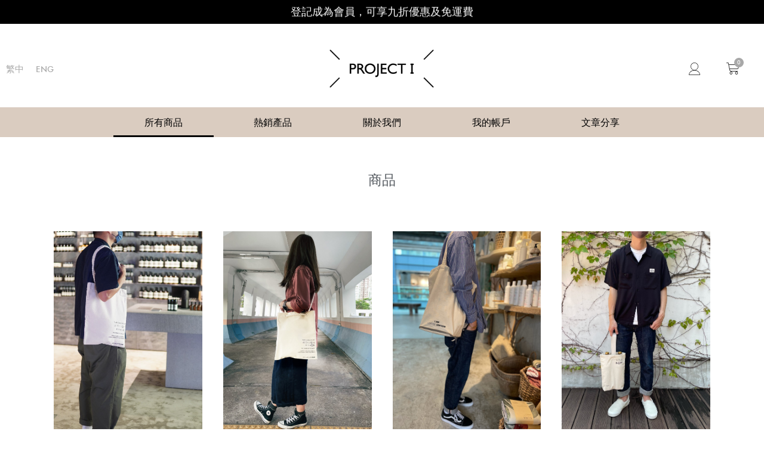

--- FILE ---
content_type: text/html; charset=UTF-8
request_url: https://www.projecti.online/shop-2/?lang=zh-hant
body_size: 31979
content:
<!doctype html>
<html lang="zh-hant" prefix="og: http://ogp.me/ns#">
<head>
	<meta charset="UTF-8">
	<meta name="viewport" content="width=device-width, initial-scale=1">
	<link rel="profile" href="https://gmpg.org/xfn/11">
	<title>所有商品 - Project I</title>
<meta name='robots' content='max-image-preview:large' />
<link rel="alternate" hreflang="zh-hant" href="https://www.projecti.online/shop-2/?lang=zh-hant" />
<link rel="alternate" hreflang="en" href="https://www.projecti.online/shop/" />
<link rel="alternate" hreflang="x-default" href="https://www.projecti.online/shop/" />

<!-- This site is optimized with the Yoast SEO plugin v6.1.1 - https://yoa.st/1yg?utm_content=6.1.1 -->
<link rel="canonical" href="https://https%3A%2F%2Fwww.projecti.online%2Fshop-2%2F%3Flang%3Dzh-hant" />
<meta property="og:locale" content="zh_TW" />
<meta property="og:type" content="object" />
<meta property="og:title" content="所有商品 - Project I" />
<meta property="og:description" content="產品編號: 4897121050030 尺寸: 36 L x 30 W cm 材質: 16 oz canvas &hellip;" />
<meta property="og:url" content="http://https%253A%252F%252Fwww.projecti.online%252Fshop-2%252F%253Flang%253Dzh-hant" />
<meta property="og:site_name" content="Project I" />
<meta name="twitter:card" content="summary_large_image" />
<meta name="twitter:description" content="產品編號: 4897121050030 尺寸: 36 L x 30 W cm 材質: 16 oz canvas [&hellip;]" />
<meta name="twitter:title" content="所有商品 - Project I" />
<meta name="twitter:image" content="https://www.projecti.online/wp-content/uploads/2021/09/17D74198-0180-4A0B-A2CD-8CC0EAE29274.jpg" />
<script type='application/ld+json'>{"@context":"http:\/\/schema.org","@type":"WebSite","@id":"#website","url":"https:\/\/www.projecti.online\/?lang=zh-hant","name":"Project I","potentialAction":{"@type":"SearchAction","target":"https:\/\/www.projecti.online\/?lang=zh-hant?s={search_term_string}","query-input":"required name=search_term_string"}}</script>
<!-- / Yoast SEO plugin. -->

<link rel='dns-prefetch' href='//s.w.org' />
<link rel="alternate" type="application/rss+xml" title="訂閱《Project I》&raquo; 資訊提供" href="https://www.projecti.online/feed/?lang=zh-hant" />
<link rel="alternate" type="application/rss+xml" title="訂閱《Project I》&raquo; 留言的資訊提供" href="https://www.projecti.online/comments/feed/?lang=zh-hant" />
<link rel="alternate" type="application/rss+xml" title="訂閱《Project I》&raquo;「商品」的資訊提供" href="https://www.projecti.online/shop-2/?lang=zh-hant/feed/" />
		<script type="text/javascript">
			window._wpemojiSettings = {"baseUrl":"https:\/\/s.w.org\/images\/core\/emoji\/13.1.0\/72x72\/","ext":".png","svgUrl":"https:\/\/s.w.org\/images\/core\/emoji\/13.1.0\/svg\/","svgExt":".svg","source":{"concatemoji":"https:\/\/www.projecti.online\/wp-includes\/js\/wp-emoji-release.min.js?ver=5.8.2"}};
			!function(e,a,t){var n,r,o,i=a.createElement("canvas"),p=i.getContext&&i.getContext("2d");function s(e,t){var a=String.fromCharCode;p.clearRect(0,0,i.width,i.height),p.fillText(a.apply(this,e),0,0);e=i.toDataURL();return p.clearRect(0,0,i.width,i.height),p.fillText(a.apply(this,t),0,0),e===i.toDataURL()}function c(e){var t=a.createElement("script");t.src=e,t.defer=t.type="text/javascript",a.getElementsByTagName("head")[0].appendChild(t)}for(o=Array("flag","emoji"),t.supports={everything:!0,everythingExceptFlag:!0},r=0;r<o.length;r++)t.supports[o[r]]=function(e){if(!p||!p.fillText)return!1;switch(p.textBaseline="top",p.font="600 32px Arial",e){case"flag":return s([127987,65039,8205,9895,65039],[127987,65039,8203,9895,65039])?!1:!s([55356,56826,55356,56819],[55356,56826,8203,55356,56819])&&!s([55356,57332,56128,56423,56128,56418,56128,56421,56128,56430,56128,56423,56128,56447],[55356,57332,8203,56128,56423,8203,56128,56418,8203,56128,56421,8203,56128,56430,8203,56128,56423,8203,56128,56447]);case"emoji":return!s([10084,65039,8205,55357,56613],[10084,65039,8203,55357,56613])}return!1}(o[r]),t.supports.everything=t.supports.everything&&t.supports[o[r]],"flag"!==o[r]&&(t.supports.everythingExceptFlag=t.supports.everythingExceptFlag&&t.supports[o[r]]);t.supports.everythingExceptFlag=t.supports.everythingExceptFlag&&!t.supports.flag,t.DOMReady=!1,t.readyCallback=function(){t.DOMReady=!0},t.supports.everything||(n=function(){t.readyCallback()},a.addEventListener?(a.addEventListener("DOMContentLoaded",n,!1),e.addEventListener("load",n,!1)):(e.attachEvent("onload",n),a.attachEvent("onreadystatechange",function(){"complete"===a.readyState&&t.readyCallback()})),(n=t.source||{}).concatemoji?c(n.concatemoji):n.wpemoji&&n.twemoji&&(c(n.twemoji),c(n.wpemoji)))}(window,document,window._wpemojiSettings);
		</script>
		<style type="text/css">
img.wp-smiley,
img.emoji {
	display: inline !important;
	border: none !important;
	box-shadow: none !important;
	height: 1em !important;
	width: 1em !important;
	margin: 0 .07em !important;
	vertical-align: -0.1em !important;
	background: none !important;
	padding: 0 !important;
}
</style>
	<link rel='stylesheet' id='element-pack-site-css'  href='https://www.projecti.online/wp-content/plugins/bdthemes-element-pack/assets/css/element-pack-site.css?ver=3.0.10' type='text/css' media='all' />
<link rel='stylesheet' id='wp-block-library-css'  href='https://www.projecti.online/wp-includes/css/dist/block-library/style.min.css?ver=5.8.2' type='text/css' media='all' />
<link rel='stylesheet' id='wc-blocks-vendors-style-css'  href='https://www.projecti.online/wp-content/plugins/woocommerce/packages/woocommerce-blocks/build/wc-blocks-vendors-style.css?ver=5.7.2' type='text/css' media='all' />
<link rel='stylesheet' id='wc-blocks-style-css'  href='https://www.projecti.online/wp-content/plugins/woocommerce/packages/woocommerce-blocks/build/wc-blocks-style.css?ver=5.7.2' type='text/css' media='all' />
<link rel='stylesheet' id='WOO CUSTOM GATEWAY-css'  href='https://www.projecti.online/wp-content/plugins/woo-custom-gateway/public/css/woo-custom-gateway-public.css?ver=1.0.7' type='text/css' media='all' />
<link rel='stylesheet' id='woocommerce-layout-css'  href='https://www.projecti.online/wp-content/plugins/woocommerce/assets/css/woocommerce-layout.css?ver=5.7.1' type='text/css' media='all' />
<link rel='stylesheet' id='woocommerce-smallscreen-css'  href='https://www.projecti.online/wp-content/plugins/woocommerce/assets/css/woocommerce-smallscreen.css?ver=5.7.1' type='text/css' media='only screen and (max-width: 768px)' />
<link rel='stylesheet' id='woocommerce-general-css'  href='https://www.projecti.online/wp-content/plugins/woocommerce/assets/css/woocommerce.css?ver=5.7.1' type='text/css' media='all' />
<style id='woocommerce-inline-inline-css' type='text/css'>
.woocommerce form .form-row .required { visibility: visible; }
</style>
<link rel='stylesheet' id='woocommerce-fps-css'  href='https://www.projecti.online/wp-content/plugins/wpp-faster-payment-systemfps-hong-kong/public/css/wc-fps-public.css?ver=1.0.0' type='text/css' media='all' />
<link rel='stylesheet' id='wpml-legacy-horizontal-list-0-css'  href='//www.projecti.online/wp-content/plugins/sitepress-multilingual-cms/templates/language-switchers/legacy-list-horizontal/style.min.css?ver=1' type='text/css' media='all' />
<link rel='stylesheet' id='wpml-menu-item-0-css'  href='//www.projecti.online/wp-content/plugins/sitepress-multilingual-cms/templates/language-switchers/menu-item/style.min.css?ver=1' type='text/css' media='all' />
<link rel='stylesheet' id='elementor-hello-theme-style-css'  href='https://www.projecti.online/wp-content/themes/elementor-hello-theme-master/style.css?ver=5.8.2' type='text/css' media='all' />
<link rel='stylesheet' id='elementor-icons-css'  href='https://www.projecti.online/wp-content/plugins/elementor/assets/lib/eicons/css/elementor-icons.min.css?ver=5.12.0' type='text/css' media='all' />
<link rel='stylesheet' id='elementor-frontend-legacy-css'  href='https://www.projecti.online/wp-content/plugins/elementor/assets/css/frontend-legacy.min.css?ver=3.4.4' type='text/css' media='all' />
<link rel='stylesheet' id='elementor-frontend-css'  href='https://www.projecti.online/wp-content/plugins/elementor/assets/css/frontend.min.css?ver=3.4.4' type='text/css' media='all' />
<style id='elementor-frontend-inline-css' type='text/css'>
@font-face{font-family:eicons;src:url(https://www.projecti.online/wp-content/plugins/elementor/assets/lib/eicons/fonts/eicons.eot?5.10.0);src:url(https://www.projecti.online/wp-content/plugins/elementor/assets/lib/eicons/fonts/eicons.eot?5.10.0#iefix) format("embedded-opentype"),url(https://www.projecti.online/wp-content/plugins/elementor/assets/lib/eicons/fonts/eicons.woff2?5.10.0) format("woff2"),url(https://www.projecti.online/wp-content/plugins/elementor/assets/lib/eicons/fonts/eicons.woff?5.10.0) format("woff"),url(https://www.projecti.online/wp-content/plugins/elementor/assets/lib/eicons/fonts/eicons.ttf?5.10.0) format("truetype"),url(https://www.projecti.online/wp-content/plugins/elementor/assets/lib/eicons/fonts/eicons.svg?5.10.0#eicon) format("svg");font-weight:400;font-style:normal}
.elementor-kit-1398{--e-global-color-primary:#6EC1E4;--e-global-color-secondary:#54595F;--e-global-color-text:#7A7A7A;--e-global-color-accent:#61CE70;--e-global-color-886ff8c:#737373;--e-global-color-d882a05:#989494;--e-global-color-dafb2bc:#a8a8a8;--e-global-color-b99acef:#8B603C52;--e-global-typography-primary-font-family:"Futura Round";--e-global-typography-primary-font-weight:400;--e-global-typography-secondary-font-family:"Futura Round";--e-global-typography-secondary-font-weight:normal;--e-global-typography-text-font-family:"Futura Round";--e-global-typography-text-font-weight:300;--e-global-typography-accent-font-family:"Futura Round";--e-global-typography-accent-font-weight:500;}.elementor-section.elementor-section-boxed > .elementor-container{max-width:1140px;}.elementor-widget:not(:last-child){margin-bottom:20px;}{}h1.entry-title{display:var(--page-title-display);}@media(max-width:1024px){.elementor-section.elementor-section-boxed > .elementor-container{max-width:1024px;}}@media(max-width:767px){.elementor-section.elementor-section-boxed > .elementor-container{max-width:767px;}}/* Start Custom Fonts CSS */@font-face {
	font-family: 'Futura Round';
	font-style: normal;
	font-weight: normal;
	font-display: auto;
	src: url('https://www.projecti.online/wp-content/uploads/2021/10/Futura-Round.ttf') format('truetype');
}
@font-face {
	font-family: 'Futura Round';
	font-style: normal;
	font-weight: 200;
	font-display: auto;
	src: url('https://www.projecti.online/wp-content/uploads/2021/10/Futura-Round-Light.ttf') format('truetype');
}
@font-face {
	font-family: 'Futura Round';
	font-style: normal;
	font-weight: 400;
	font-display: auto;
	src: url('https://www.projecti.online/wp-content/uploads/2021/10/Futura-Round-Medium.ttf') format('truetype');
}
@font-face {
	font-family: 'Futura Round';
	font-style: normal;
	font-weight: 600;
	font-display: auto;
	src: url('https://www.projecti.online/wp-content/uploads/2021/10/Futura-Round-Demi.ttf') format('truetype');
}
@font-face {
	font-family: 'Futura Round';
	font-style: normal;
	font-weight: bold;
	font-display: auto;
	src: url('https://www.projecti.online/wp-content/uploads/2021/10/Futura-Round-Bold.ttf') format('truetype');
}
/* End Custom Fonts CSS */
.elementor-widget-heading .elementor-heading-title{color:var( --e-global-color-primary );font-family:var( --e-global-typography-primary-font-family ), Sans-serif;font-weight:var( --e-global-typography-primary-font-weight );}.elementor-widget-image .widget-image-caption{color:var( --e-global-color-text );font-family:var( --e-global-typography-text-font-family ), Sans-serif;font-weight:var( --e-global-typography-text-font-weight );}.elementor-widget-text-editor{color:var( --e-global-color-text );font-family:var( --e-global-typography-text-font-family ), Sans-serif;font-weight:var( --e-global-typography-text-font-weight );}.elementor-widget-text-editor.elementor-drop-cap-view-stacked .elementor-drop-cap{background-color:var( --e-global-color-primary );}.elementor-widget-text-editor.elementor-drop-cap-view-framed .elementor-drop-cap, .elementor-widget-text-editor.elementor-drop-cap-view-default .elementor-drop-cap{color:var( --e-global-color-primary );border-color:var( --e-global-color-primary );}.elementor-widget-button .elementor-button{font-family:var( --e-global-typography-accent-font-family ), Sans-serif;font-weight:var( --e-global-typography-accent-font-weight );background-color:var( --e-global-color-accent );}.elementor-widget-divider{--divider-color:var( --e-global-color-secondary );}.elementor-widget-divider .elementor-divider__text{color:var( --e-global-color-secondary );font-family:var( --e-global-typography-secondary-font-family ), Sans-serif;font-weight:var( --e-global-typography-secondary-font-weight );}.elementor-widget-divider.elementor-view-stacked .elementor-icon{background-color:var( --e-global-color-secondary );}.elementor-widget-divider.elementor-view-framed .elementor-icon, .elementor-widget-divider.elementor-view-default .elementor-icon{color:var( --e-global-color-secondary );border-color:var( --e-global-color-secondary );}.elementor-widget-divider.elementor-view-framed .elementor-icon, .elementor-widget-divider.elementor-view-default .elementor-icon svg{fill:var( --e-global-color-secondary );}.elementor-widget-image-box .elementor-image-box-title{color:var( --e-global-color-primary );font-family:var( --e-global-typography-primary-font-family ), Sans-serif;font-weight:var( --e-global-typography-primary-font-weight );}.elementor-widget-image-box .elementor-image-box-description{color:var( --e-global-color-text );font-family:var( --e-global-typography-text-font-family ), Sans-serif;font-weight:var( --e-global-typography-text-font-weight );}.elementor-widget-icon.elementor-view-stacked .elementor-icon{background-color:var( --e-global-color-primary );}.elementor-widget-icon.elementor-view-framed .elementor-icon, .elementor-widget-icon.elementor-view-default .elementor-icon{color:var( --e-global-color-primary );border-color:var( --e-global-color-primary );}.elementor-widget-icon.elementor-view-framed .elementor-icon, .elementor-widget-icon.elementor-view-default .elementor-icon svg{fill:var( --e-global-color-primary );}.elementor-widget-icon-box.elementor-view-stacked .elementor-icon{background-color:var( --e-global-color-primary );}.elementor-widget-icon-box.elementor-view-framed .elementor-icon, .elementor-widget-icon-box.elementor-view-default .elementor-icon{fill:var( --e-global-color-primary );color:var( --e-global-color-primary );border-color:var( --e-global-color-primary );}.elementor-widget-icon-box .elementor-icon-box-title{color:var( --e-global-color-primary );}.elementor-widget-icon-box .elementor-icon-box-title, .elementor-widget-icon-box .elementor-icon-box-title a{font-family:var( --e-global-typography-primary-font-family ), Sans-serif;font-weight:var( --e-global-typography-primary-font-weight );}.elementor-widget-icon-box .elementor-icon-box-description{color:var( --e-global-color-text );font-family:var( --e-global-typography-text-font-family ), Sans-serif;font-weight:var( --e-global-typography-text-font-weight );}.elementor-widget-star-rating .elementor-star-rating__title{color:var( --e-global-color-text );font-family:var( --e-global-typography-text-font-family ), Sans-serif;font-weight:var( --e-global-typography-text-font-weight );}.elementor-widget-image-gallery .gallery-item .gallery-caption{font-family:var( --e-global-typography-accent-font-family ), Sans-serif;font-weight:var( --e-global-typography-accent-font-weight );}.elementor-widget-icon-list .elementor-icon-list-item:not(:last-child):after{border-color:var( --e-global-color-text );}.elementor-widget-icon-list .elementor-icon-list-icon i{color:var( --e-global-color-primary );}.elementor-widget-icon-list .elementor-icon-list-icon svg{fill:var( --e-global-color-primary );}.elementor-widget-icon-list .elementor-icon-list-text{color:var( --e-global-color-secondary );}.elementor-widget-icon-list .elementor-icon-list-item > .elementor-icon-list-text, .elementor-widget-icon-list .elementor-icon-list-item > a{font-family:var( --e-global-typography-text-font-family ), Sans-serif;font-weight:var( --e-global-typography-text-font-weight );}.elementor-widget-counter .elementor-counter-number-wrapper{color:var( --e-global-color-primary );font-family:var( --e-global-typography-primary-font-family ), Sans-serif;font-weight:var( --e-global-typography-primary-font-weight );}.elementor-widget-counter .elementor-counter-title{color:var( --e-global-color-secondary );font-family:var( --e-global-typography-secondary-font-family ), Sans-serif;font-weight:var( --e-global-typography-secondary-font-weight );}.elementor-widget-progress .elementor-progress-wrapper .elementor-progress-bar{background-color:var( --e-global-color-primary );}.elementor-widget-progress .elementor-title{color:var( --e-global-color-primary );font-family:var( --e-global-typography-text-font-family ), Sans-serif;font-weight:var( --e-global-typography-text-font-weight );}.elementor-widget-testimonial .elementor-testimonial-content{color:var( --e-global-color-text );font-family:var( --e-global-typography-text-font-family ), Sans-serif;font-weight:var( --e-global-typography-text-font-weight );}.elementor-widget-testimonial .elementor-testimonial-name{color:var( --e-global-color-primary );font-family:var( --e-global-typography-primary-font-family ), Sans-serif;font-weight:var( --e-global-typography-primary-font-weight );}.elementor-widget-testimonial .elementor-testimonial-job{color:var( --e-global-color-secondary );font-family:var( --e-global-typography-secondary-font-family ), Sans-serif;font-weight:var( --e-global-typography-secondary-font-weight );}.elementor-widget-tabs .elementor-tab-title, .elementor-widget-tabs .elementor-tab-title a{color:var( --e-global-color-primary );}.elementor-widget-tabs .elementor-tab-title.elementor-active,
					 .elementor-widget-tabs .elementor-tab-title.elementor-active a{color:var( --e-global-color-accent );}.elementor-widget-tabs .elementor-tab-title{font-family:var( --e-global-typography-primary-font-family ), Sans-serif;font-weight:var( --e-global-typography-primary-font-weight );}.elementor-widget-tabs .elementor-tab-content{color:var( --e-global-color-text );font-family:var( --e-global-typography-text-font-family ), Sans-serif;font-weight:var( --e-global-typography-text-font-weight );}.elementor-widget-accordion .elementor-accordion-icon, .elementor-widget-accordion .elementor-accordion-title{color:var( --e-global-color-primary );}.elementor-widget-accordion .elementor-accordion-icon svg{fill:var( --e-global-color-primary );}.elementor-widget-accordion .elementor-active .elementor-accordion-icon, .elementor-widget-accordion .elementor-active .elementor-accordion-title{color:var( --e-global-color-accent );}.elementor-widget-accordion .elementor-active .elementor-accordion-icon svg{fill:var( --e-global-color-accent );}.elementor-widget-accordion .elementor-accordion-title{font-family:var( --e-global-typography-primary-font-family ), Sans-serif;font-weight:var( --e-global-typography-primary-font-weight );}.elementor-widget-accordion .elementor-tab-content{color:var( --e-global-color-text );font-family:var( --e-global-typography-text-font-family ), Sans-serif;font-weight:var( --e-global-typography-text-font-weight );}.elementor-widget-toggle .elementor-toggle-title, .elementor-widget-toggle .elementor-toggle-icon{color:var( --e-global-color-primary );}.elementor-widget-toggle .elementor-toggle-icon svg{fill:var( --e-global-color-primary );}.elementor-widget-toggle .elementor-tab-title.elementor-active a, .elementor-widget-toggle .elementor-tab-title.elementor-active .elementor-toggle-icon{color:var( --e-global-color-accent );}.elementor-widget-toggle .elementor-toggle-title{font-family:var( --e-global-typography-primary-font-family ), Sans-serif;font-weight:var( --e-global-typography-primary-font-weight );}.elementor-widget-toggle .elementor-tab-content{color:var( --e-global-color-text );font-family:var( --e-global-typography-text-font-family ), Sans-serif;font-weight:var( --e-global-typography-text-font-weight );}.elementor-widget-alert .elementor-alert-title{font-family:var( --e-global-typography-primary-font-family ), Sans-serif;font-weight:var( --e-global-typography-primary-font-weight );}.elementor-widget-alert .elementor-alert-description{font-family:var( --e-global-typography-text-font-family ), Sans-serif;font-weight:var( --e-global-typography-text-font-weight );}.elementor-widget-text-path{font-family:var( --e-global-typography-text-font-family ), Sans-serif;font-weight:var( --e-global-typography-text-font-weight );}.elementor-widget-bdt-audio-player .jp-audio .jp-current-time, .elementor-widget-bdt-audio-player .jp-audio .jp-duration{font-family:var( --e-global-typography-accent-font-family ), Sans-serif;font-weight:var( --e-global-typography-accent-font-weight );}.elementor-widget-bdt-audio-player .bdt-audio-title{font-family:var( --e-global-typography-primary-font-family ), Sans-serif;font-weight:var( --e-global-typography-primary-font-weight );}.elementor-widget-bdt-audio-player .bdt-audio-player-title{font-family:var( --e-global-typography-primary-font-family ), Sans-serif;font-weight:var( --e-global-typography-primary-font-weight );}.elementor-widget-bdt-audio-player .bdt-audio-player-artist span{font-family:var( --e-global-typography-primary-font-family ), Sans-serif;font-weight:var( --e-global-typography-primary-font-weight );}.elementor-widget-bdt-accordion .bdt-accordion .bdt-accordion-title{font-family:var( --e-global-typography-primary-font-family ), Sans-serif;font-weight:var( --e-global-typography-primary-font-weight );}.elementor-widget-bdt-accordion .bdt-accordion .bdt-accordion-content{font-family:var( --e-global-typography-text-font-family ), Sans-serif;font-weight:var( --e-global-typography-text-font-weight );}.elementor-widget-bdt-business-hours .bdt-business-day{color:var( --e-global-color-text );}.elementor-widget-bdt-business-hours .elementor-widget-container{overflow:var( --e-global-color-text );}.elementor-widget-bdt-business-hours .heading-date{font-family:var( --e-global-typography-text-font-family ), Sans-serif;font-weight:var( --e-global-typography-text-font-weight );}.elementor-widget-bdt-business-hours .bdt-business-time{color:var( --e-global-color-text );}.elementor-widget-bdt-business-hours .heading-time{font-family:var( --e-global-typography-text-font-family ), Sans-serif;font-weight:var( --e-global-typography-text-font-weight );}.elementor-widget-bdt-advanced-button .bdt-advanced-button{font-family:var( --e-global-typography-accent-font-family ), Sans-serif;font-weight:var( --e-global-typography-accent-font-weight );}.elementor-widget-bdt-advanced-button .bdt-advanced-button .bdt-advanced-button-icon{font-family:var( --e-global-typography-accent-font-family ), Sans-serif;font-weight:var( --e-global-typography-accent-font-weight );}.elementor-widget-bdt-animated-heading .bdt-heading .bdt-heading-tag{font-family:var( --e-global-typography-accent-font-family ), Sans-serif;font-weight:var( --e-global-typography-accent-font-weight );}.elementor-widget-bdt-animated-heading .bdt-heading .bdt-pre-heading{font-family:var( --e-global-typography-accent-font-family ), Sans-serif;font-weight:var( --e-global-typography-accent-font-weight );}.elementor-widget-bdt-animated-heading .bdt-heading .bdt-post-heading{font-family:var( --e-global-typography-accent-font-family ), Sans-serif;font-weight:var( --e-global-typography-accent-font-weight );}.elementor-widget-bdt-advanced-heading .bdt-advanced-heading .bdt-sub-heading{font-family:var( --e-global-typography-accent-font-family ), Sans-serif;font-weight:var( --e-global-typography-accent-font-weight );}.elementor-widget-bdt-advanced-heading .bdt-advanced-heading .bdt-main-heading > div{font-family:var( --e-global-typography-primary-font-family ), Sans-serif;font-weight:var( --e-global-typography-primary-font-weight );}.elementor-widget-bdt-advanced-heading .bdt-advanced-heading .bdt-main-heading .bdt-mainh-split-text{font-family:var( --e-global-typography-primary-font-family ), Sans-serif;font-weight:var( --e-global-typography-primary-font-weight );}.elementor-widget-bdt-advanced-heading .bdt-advanced-heading .bdt-advanced-heading-content > div{font-family:var( --e-global-typography-accent-font-family ), Sans-serif;font-weight:var( --e-global-typography-accent-font-weight );}.elementor-widget-bdt-advanced-image-gallery .bdt-gallery-item .bdt-gallery-item-caption{font-family:var( --e-global-typography-primary-font-family ), Sans-serif;font-weight:var( --e-global-typography-primary-font-weight );}.elementor-widget-bdt-advanced-image-gallery .bdt-gallery-item-link{font-family:var( --e-global-typography-accent-font-family ), Sans-serif;font-weight:var( --e-global-typography-accent-font-weight );}.elementor-widget-bdt-call-out .bdt-callout .bdt-callout-title{font-family:var( --e-global-typography-secondary-font-family ), Sans-serif;font-weight:var( --e-global-typography-secondary-font-weight );}.elementor-widget-bdt-call-out .bdt-callout .bdt-callout-description{font-family:var( --e-global-typography-secondary-font-family ), Sans-serif;font-weight:var( --e-global-typography-secondary-font-weight );}.elementor-widget-bdt-call-out .bdt-callout a.bdt-callout-button{font-family:var( --e-global-typography-accent-font-family ), Sans-serif;font-weight:var( --e-global-typography-accent-font-weight );}.elementor-widget-bdt-carousel .bdt-carousel .bdt-carousel-categories a{font-family:var( --e-global-typography-accent-font-family ), Sans-serif;font-weight:var( --e-global-typography-accent-font-weight );}.elementor-widget-bdt-carousel .bdt-carousel .bdt-carousel-title{font-family:var( --e-global-typography-accent-font-family ), Sans-serif;font-weight:var( --e-global-typography-accent-font-weight );}.elementor-widget-bdt-carousel .bdt-carousel .bdt-carousel-date{font-family:var( --e-global-typography-accent-font-family ), Sans-serif;font-weight:var( --e-global-typography-accent-font-weight );}.elementor-widget-bdt-carousel .bdt-carousel .bdt-carousel-meta span{font-family:var( --e-global-typography-accent-font-family ), Sans-serif;font-weight:var( --e-global-typography-accent-font-weight );}.elementor-widget-bdt-carousel .bdt-carousel-button{font-family:var( --e-global-typography-accent-font-family ), Sans-serif;font-weight:var( --e-global-typography-accent-font-weight );}.elementor-widget-bdt-countdown .bdt-countdown-event-title{font-family:var( --e-global-typography-primary-font-family ), Sans-serif;font-weight:var( --e-global-typography-primary-font-weight );}.elementor-widget-bdt-countdown .bdt-countdown-number{background-color:var( --e-global-color-accent );font-family:var( --e-global-typography-text-font-family ), Sans-serif;font-weight:var( --e-global-typography-text-font-weight );}.elementor-widget-bdt-countdown .bdt-countdown-label{font-family:var( --e-global-typography-text-font-family ), Sans-serif;font-weight:var( --e-global-typography-text-font-weight );}.elementor-widget-bdt-countdown .bdt-event-button{font-family:var( --e-global-typography-primary-font-family ), Sans-serif;font-weight:var( --e-global-typography-primary-font-weight );}.elementor-widget-bdt-contact-form .bdt-form-label{color:var( --e-global-color-text );font-family:var( --e-global-typography-text-font-family ), Sans-serif;font-weight:var( --e-global-typography-text-font-weight );}.elementor-widget-bdt-contact-form .bdt-field-group .bdt-input, .elementor-widget-bdt-contact-form .bdt-field-group textarea{font-family:var( --e-global-typography-accent-font-family ), Sans-serif;font-weight:var( --e-global-typography-accent-font-weight );}.elementor-widget-bdt-contact-form .bdt-button{font-family:var( --e-global-typography-accent-font-family ), Sans-serif;font-weight:var( --e-global-typography-accent-font-weight );}.elementor-widget-bdt-contact-form .bdt-contact-form-additional-message{font-family:var( --e-global-typography-accent-font-family ), Sans-serif;font-weight:var( --e-global-typography-accent-font-weight );}.elementor-widget-bdt-custom-gallery .bdt-gallery-item .bdt-gallery-item-title{font-family:var( --e-global-typography-primary-font-family ), Sans-serif;font-weight:var( --e-global-typography-primary-font-weight );}.elementor-widget-bdt-custom-gallery .bdt-gallery-item .bdt-gallery-item-text{font-family:var( --e-global-typography-primary-font-family ), Sans-serif;font-weight:var( --e-global-typography-primary-font-weight );}.elementor-widget-bdt-custom-gallery .bdt-custom-gallery .bdt-gallery-item-link{font-family:var( --e-global-typography-accent-font-family ), Sans-serif;font-weight:var( --e-global-typography-accent-font-weight );}.elementor-widget-bdt-custom-carousel .bdt-custom-carousel .swiper-pagination-fraction{font-family:var( --e-global-typography-accent-font-family ), Sans-serif;font-weight:var( --e-global-typography-accent-font-weight );}.elementor-widget-bdt-custom-carousel .bdt-custom-carousel-item .bdt-overlay{font-family:var( --e-global-typography-accent-font-family ), Sans-serif;font-weight:var( --e-global-typography-accent-font-weight );}body .cc-window *{font-family:var( --e-global-typography-accent-font-family ), Sans-serif;font-weight:var( --e-global-typography-accent-font-weight );}body .cc-window .cc-btn.cc-dismiss{font-family:var( --e-global-typography-accent-font-family ), Sans-serif;font-weight:var( --e-global-typography-accent-font-weight );}.elementor-widget-bdt-dual-button .bdt-dual-button a{font-family:var( --e-global-typography-accent-font-family ), Sans-serif;font-weight:var( --e-global-typography-accent-font-weight );}.elementor-widget-bdt-dual-button .bdt-advanced-button-wrapper .bdt-dual-button-a .bdt-dual-button-a-icon:after{font-family:var( --e-global-typography-accent-font-family ), Sans-serif;font-weight:var( --e-global-typography-accent-font-weight );}.elementor-widget-bdt-dual-button .bdt-advanced-button-wrapper .bdt-dual-button-b .bdt-dual-button-b-icon:after{font-family:var( --e-global-typography-accent-font-family ), Sans-serif;font-weight:var( --e-global-typography-accent-font-weight );}.elementor-widget-bdt-dual-button .bdt-dual-button span{font-family:var( --e-global-typography-accent-font-family ), Sans-serif;font-weight:var( --e-global-typography-accent-font-weight );}.elementor-widget-bdt-device-slider .bdt-device-slider-container .bdt-slideshow-items .bdt-device-slider-title{font-family:var( --e-global-typography-accent-font-family ), Sans-serif;font-weight:var( --e-global-typography-accent-font-weight );}.elementor-widget-bdt-dropbar .bdt-dropbar-button{font-family:var( --e-global-typography-accent-font-family ), Sans-serif;font-weight:var( --e-global-typography-accent-font-weight );}.elementor-widget-bdt-flip-box .bdt-flip-box-front .bdt-flip-box-layer-title{font-family:var( --e-global-typography-primary-font-family ), Sans-serif;font-weight:var( --e-global-typography-primary-font-weight );}.elementor-widget-bdt-flip-box .bdt-flip-box-front .bdt-flip-box-layer-desc{font-family:var( --e-global-typography-text-font-family ), Sans-serif;font-weight:var( --e-global-typography-text-font-weight );}.elementor-widget-bdt-flip-box .bdt-flip-box-back .bdt-flip-box-layer-title{font-family:var( --e-global-typography-primary-font-family ), Sans-serif;font-weight:var( --e-global-typography-primary-font-weight );}.elementor-widget-bdt-flip-box .bdt-flip-box-back .bdt-flip-box-layer-desc{font-family:var( --e-global-typography-text-font-family ), Sans-serif;font-weight:var( --e-global-typography-text-font-weight );}.elementor-widget-bdt-flip-box .bdt-flip-box-button{font-family:var( --e-global-typography-accent-font-family ), Sans-serif;font-weight:var( --e-global-typography-accent-font-weight );}.elementor-widget-bdt-instagram .bdt-instagram .bdt-instagram-profile *{font-family:var( --e-global-typography-accent-font-family ), Sans-serif;font-weight:var( --e-global-typography-accent-font-weight );}.elementor-widget-bdt-instagram .bdt-instagram-follow-me a{font-family:var( --e-global-typography-accent-font-family ), Sans-serif;font-weight:var( --e-global-typography-accent-font-weight );}.elementor-widget-bdt-iconnav .bdt-icon-nav .tippy-backdrop{font-family:var( --e-global-typography-accent-font-family ), Sans-serif;font-weight:var( --e-global-typography-accent-font-weight );}.elementor-widget-bdt-iconnav .bdt-icon-nav .bdt-menu-text{font-family:var( --e-global-typography-accent-font-family ), Sans-serif;font-weight:var( --e-global-typography-accent-font-weight );}.elementor-widget-bdt-iconnav .bdt-icon-nav .bdt-icon-nav-branding{font-family:var( --e-global-typography-accent-font-family ), Sans-serif;font-weight:var( --e-global-typography-accent-font-weight );}.elementor-widget-bdt-marker .widget-image-caption{color:var( --e-global-color-text );font-family:var( --e-global-typography-text-font-family ), Sans-serif;font-weight:var( --e-global-typography-text-font-weight );}.elementor-widget-bdt-member .bdt-member .bdt-member-name{font-family:var( --e-global-typography-accent-font-family ), Sans-serif;font-weight:var( --e-global-typography-accent-font-weight );}.elementor-widget-bdt-member .bdt-member .bdt-member-role{font-family:var( --e-global-typography-accent-font-family ), Sans-serif;font-weight:var( --e-global-typography-accent-font-weight );}.elementor-widget-bdt-member .bdt-member .bdt-member-text{font-family:var( --e-global-typography-accent-font-family ), Sans-serif;font-weight:var( --e-global-typography-accent-font-weight );}.elementor-widget-bdt-mailchimp .bdt-newsletter-before-icon{font-family:var( --e-global-typography-accent-font-family ), Sans-serif;font-weight:var( --e-global-typography-accent-font-weight );}.elementor-widget-bdt-mailchimp .bdt-newsletter-wrapper .bdt-button.bdt-button-primary{font-family:var( --e-global-typography-accent-font-family ), Sans-serif;font-weight:var( --e-global-typography-accent-font-weight );}.elementor-widget-bdt-mailchimp .bdt-newsletter-btn .bdt-newsletter-btn-icon{font-family:var( --e-global-typography-accent-font-family ), Sans-serif;font-weight:var( --e-global-typography-accent-font-weight );}.elementor-widget-bdt-mailchimp .bdt-newsletter-wrapper .bdt-newsletter-before-text{font-family:var( --e-global-typography-accent-font-family ), Sans-serif;font-weight:var( --e-global-typography-accent-font-weight );}.elementor-widget-bdt-mailchimp .bdt-newsletter-wrapper .bdt-newsletter-after-text{font-family:var( --e-global-typography-accent-font-family ), Sans-serif;font-weight:var( --e-global-typography-accent-font-weight );}.elementor-widget-bdt-modal .bdt-modal-wrapper .bdt-modal-button{font-family:var( --e-global-typography-accent-font-family ), Sans-serif;font-weight:var( --e-global-typography-accent-font-weight );}.bdt-modal-{{ID}}.bdt-modal .bdt-modal-title{font-family:var( --e-global-typography-accent-font-family ), Sans-serif;font-weight:var( --e-global-typography-accent-font-weight );}.bdt-modal-{{ID}}.bdt-modal .bdt-modal-footer{font-family:var( --e-global-typography-accent-font-family ), Sans-serif;font-weight:var( --e-global-typography-accent-font-weight );}.elementor-widget-bdt-navbar .bdt-navbar-nav > li > a{font-family:var( --e-global-typography-primary-font-family ), Sans-serif;font-weight:var( --e-global-typography-primary-font-weight );}.elementor-widget-bdt-navbar .bdt-navbar-nav > li > a:hover{font-family:var( --e-global-typography-primary-font-family ), Sans-serif;font-weight:var( --e-global-typography-primary-font-weight );}.elementor-widget-bdt-navbar .bdt-navbar-nav > li.bdt-active > a{font-family:var( --e-global-typography-primary-font-family ), Sans-serif;font-weight:var( --e-global-typography-primary-font-weight );}.elementor-widget-bdt-navbar .bdt-navbar-dropdown-nav > li > a{font-family:var( --e-global-typography-primary-font-family ), Sans-serif;font-weight:var( --e-global-typography-primary-font-weight );}.elementor-widget-bdt-navbar .bdt-navbar-dropdown-nav > li > a:hover{font-family:var( --e-global-typography-primary-font-family ), Sans-serif;font-weight:var( --e-global-typography-primary-font-weight );}.elementor-widget-bdt-navbar .bdt-navbar-dropdown-nav > li.bdt-active > a{font-family:var( --e-global-typography-primary-font-family ), Sans-serif;font-weight:var( --e-global-typography-primary-font-weight );}.elementor-widget-bdt-news-ticker .bdt-news-ticker .bdt-news-ticker-label-inner{font-family:var( --e-global-typography-primary-font-family ), Sans-serif;font-weight:var( --e-global-typography-primary-font-weight );}.elementor-widget-lightbox .elementor-button{font-family:var( --e-global-typography-accent-font-family ), Sans-serif;font-weight:var( --e-global-typography-accent-font-weight );}.elementor-widget-bdt-offcanvas .bdt-offcanvas-button{font-family:var( --e-global-typography-accent-font-family ), Sans-serif;font-weight:var( --e-global-typography-accent-font-weight );}.elementor-widget-bdt-panel-slider .bdt-panel-slide-item .bdt-panel-slide-link{font-family:var( --e-global-typography-accent-font-family ), Sans-serif;font-weight:var( --e-global-typography-accent-font-weight );}.elementor-widget-bdt-panel-slider .bdt-panel-slide-item .bdt-panel-slide-title{font-family:var( --e-global-typography-accent-font-family ), Sans-serif;font-weight:var( --e-global-typography-accent-font-weight );}.elementor-widget-bdt-panel-slider .bdt-panel-slide-item .bdt-panel-slide-text{font-family:var( --e-global-typography-accent-font-family ), Sans-serif;font-weight:var( --e-global-typography-accent-font-weight );}.elementor-widget-bdt-post-card .bdt-post-card .bdt-post-card-tag a{font-family:var( --e-global-typography-accent-font-family ), Sans-serif;font-weight:var( --e-global-typography-accent-font-weight );}.elementor-widget-bdt-post-card .bdt-post-card .bdt-post-card-title{font-family:var( --e-global-typography-accent-font-family ), Sans-serif;font-weight:var( --e-global-typography-accent-font-weight );}.elementor-widget-bdt-post-card .bdt-post-card .bdt-post-card-meta *{font-family:var( --e-global-typography-accent-font-family ), Sans-serif;font-weight:var( --e-global-typography-accent-font-weight );}.elementor-widget-bdt-post-card .bdt-post-card .bdt-post-card-excerpt{font-family:var( --e-global-typography-accent-font-family ), Sans-serif;font-weight:var( --e-global-typography-accent-font-weight );}.elementor-widget-bdt-post-card .bdt-post-card .bdt-post-card-button{font-family:var( --e-global-typography-accent-font-family ), Sans-serif;font-weight:var( --e-global-typography-accent-font-weight );}.elementor-widget-bdt-post-block .bdt-post-block .bdt-post-block-tag-wrap span{font-family:var( --e-global-typography-accent-font-family ), Sans-serif;font-weight:var( --e-global-typography-accent-font-weight );}.elementor-widget-bdt-post-block .bdt-post-block .featured-part .bdt-post-block-title a{font-family:var( --e-global-typography-accent-font-family ), Sans-serif;font-weight:var( --e-global-typography-accent-font-weight );}.elementor-widget-bdt-post-block .bdt-post-block .featured-part .bdt-post-block-meta span{font-family:var( --e-global-typography-accent-font-family ), Sans-serif;font-weight:var( --e-global-typography-accent-font-weight );}.elementor-widget-bdt-post-block .bdt-post-block .featured-part .bdt-post-block-meta a{font-family:var( --e-global-typography-accent-font-family ), Sans-serif;font-weight:var( --e-global-typography-accent-font-weight );}.elementor-widget-bdt-post-block .bdt-post-block .featured-part .bdt-post-block-excerpt{font-family:var( --e-global-typography-accent-font-family ), Sans-serif;font-weight:var( --e-global-typography-accent-font-weight );}.elementor-widget-bdt-post-block .bdt-post-block .list-part .bdt-post-block-title .bdt-post-block-link{font-family:var( --e-global-typography-accent-font-family ), Sans-serif;font-weight:var( --e-global-typography-accent-font-weight );}.elementor-widget-bdt-post-block .bdt-post-block .list-part .bdt-post-block-meta span{font-family:var( --e-global-typography-accent-font-family ), Sans-serif;font-weight:var( --e-global-typography-accent-font-weight );}.elementor-widget-bdt-post-block .bdt-post-block .list-part .bdt-post-block-meta a{font-family:var( --e-global-typography-accent-font-family ), Sans-serif;font-weight:var( --e-global-typography-accent-font-weight );}.elementor-widget-bdt-post-block .bdt-post-block .bdt-post-block-read-more{font-family:var( --e-global-typography-accent-font-family ), Sans-serif;font-weight:var( --e-global-typography-accent-font-weight );}.elementor-widget-bdt-single-post .bdt-single-post .bdt-single-post-tag-wrap span{font-family:var( --e-global-typography-accent-font-family ), Sans-serif;font-weight:var( --e-global-typography-accent-font-weight );}.elementor-widget-bdt-single-post .bdt-single-post .bdt-single-post-title{font-family:var( --e-global-typography-accent-font-family ), Sans-serif;font-weight:var( --e-global-typography-accent-font-weight );}.elementor-widget-bdt-single-post .bdt-single-post .bdt-single-post-meta span{font-family:var( --e-global-typography-accent-font-family ), Sans-serif;font-weight:var( --e-global-typography-accent-font-weight );}.elementor-widget-bdt-single-post .bdt-single-post .bdt-single-post-meta a{font-family:var( --e-global-typography-accent-font-family ), Sans-serif;font-weight:var( --e-global-typography-accent-font-weight );}.elementor-widget-bdt-single-post .bdt-single-post .bdt-single-post-excerpt{font-family:var( --e-global-typography-text-font-family ), Sans-serif;font-weight:var( --e-global-typography-text-font-weight );}.elementor-widget-bdt-post-grid .bdt-post-grid .bdt-post-grid-author a{font-family:var( --e-global-typography-accent-font-family ), Sans-serif;font-weight:var( --e-global-typography-accent-font-weight );}.elementor-widget-bdt-post-grid .bdt-post-grid .bdt-post-grid-date{font-family:var( --e-global-typography-text-font-family ), Sans-serif;font-weight:var( --e-global-typography-text-font-weight );}.elementor-widget-bdt-post-grid .bdt-post-grid .bdt-post-grid-comments{font-family:var( --e-global-typography-text-font-family ), Sans-serif;font-weight:var( --e-global-typography-text-font-weight );}.elementor-widget-bdt-post-grid .bdt-post-grid .bdt-post-grid-category a{font-family:var( --e-global-typography-text-font-family ), Sans-serif;font-weight:var( --e-global-typography-text-font-weight );}.elementor-widget-bdt-post-grid .bdt-post-grid .bdt-post-grid-excerpt{font-family:var( --e-global-typography-text-font-family ), Sans-serif;font-weight:var( --e-global-typography-text-font-weight );}.elementor-widget-bdt-post-grid .bdt-post-grid .bdt-post-grid-readmore{font-family:var( --e-global-typography-accent-font-family ), Sans-serif;font-weight:var( --e-global-typography-accent-font-weight );}.elementor-widget-bdt-post-grid ul.bdt-pagination li a, .elementor-widget-bdt-post-grid ul.bdt-pagination li span{font-family:var( --e-global-typography-accent-font-family ), Sans-serif;font-weight:var( --e-global-typography-accent-font-weight );}.elementor-widget-bdt-post-grid-tab .bdt-post-grid-tab .gridtab > dt{font-family:var( --e-global-typography-accent-font-family ), Sans-serif;font-weight:var( --e-global-typography-accent-font-weight );}.elementor-widget-bdt-post-grid-tab .bdt-post-grid-tab .bdt-post-grid-tab-item-title{font-family:var( --e-global-typography-accent-font-family ), Sans-serif;font-weight:var( --e-global-typography-accent-font-weight );}.elementor-widget-bdt-post-grid-tab .bdt-post-grid-tab .bdt-post-grid-tab-meta *{font-family:var( --e-global-typography-accent-font-family ), Sans-serif;font-weight:var( --e-global-typography-accent-font-weight );}.elementor-widget-bdt-post-grid-tab .bdt-post-grid-tab .bdt-post-grid-tab-readmore{font-family:var( --e-global-typography-accent-font-family ), Sans-serif;font-weight:var( --e-global-typography-accent-font-weight );}.elementor-widget-bdt-post-block-modern .bdt-post-block-modern .left-part .bdt-post-block-modern-meta span{font-family:var( --e-global-typography-accent-font-family ), Sans-serif;font-weight:var( --e-global-typography-accent-font-weight );}.elementor-widget-bdt-post-block-modern .bdt-post-block-modern .left-part .bdt-post-block-modern-meta a{font-family:var( --e-global-typography-accent-font-family ), Sans-serif;font-weight:var( --e-global-typography-accent-font-weight );}.elementor-widget-bdt-post-block-modern .bdt-post-block-modern .left-part .bdt-post-block-modern-title{font-family:var( --e-global-typography-accent-font-family ), Sans-serif;font-weight:var( --e-global-typography-accent-font-weight );}.elementor-widget-bdt-post-block-modern .bdt-post-block-modern .left-part .bdt-post-block-modern-excerpt{font-family:var( --e-global-typography-accent-font-family ), Sans-serif;font-weight:var( --e-global-typography-accent-font-weight );}.elementor-widget-bdt-post-block-modern .bdt-post-block-modern .right-part .bdt-post-block-modern-meta span{font-family:var( --e-global-typography-accent-font-family ), Sans-serif;font-weight:var( --e-global-typography-accent-font-weight );}.elementor-widget-bdt-post-block-modern .bdt-post-block-modern .right-part .bdt-post-block-modern-meta a{font-family:var( --e-global-typography-accent-font-family ), Sans-serif;font-weight:var( --e-global-typography-accent-font-weight );}.elementor-widget-bdt-post-block-modern .bdt-post-block-modern .right-part .bdt-post-block-modern-title{font-family:var( --e-global-typography-accent-font-family ), Sans-serif;font-weight:var( --e-global-typography-accent-font-weight );}.elementor-widget-bdt-post-block-modern .bdt-post-block-modern .right-part .bdt-post-block-modern-excerpt{font-family:var( --e-global-typography-accent-font-family ), Sans-serif;font-weight:var( --e-global-typography-accent-font-weight );}.elementor-widget-bdt-post-block-modern .bdt-post-block-modern .bdt-post-block-modern-read-more{font-family:var( --e-global-typography-accent-font-family ), Sans-serif;font-weight:var( --e-global-typography-accent-font-weight );}.elementor-widget-bdt-post-gallery .bdt-gallery-item .bdt-gallery-item-title{font-family:var( --e-global-typography-primary-font-family ), Sans-serif;font-weight:var( --e-global-typography-primary-font-weight );}.elementor-widget-bdt-post-gallery .bdt-post-gallery .bdt-post-gallery-excerpt{font-family:var( --e-global-typography-accent-font-family ), Sans-serif;font-weight:var( --e-global-typography-accent-font-weight );}.elementor-widget-bdt-post-gallery .bdt-post-gallery .bdt-gallery-item-link{font-family:var( --e-global-typography-accent-font-family ), Sans-serif;font-weight:var( --e-global-typography-accent-font-weight );}.elementor-widget-bdt-post-gallery .bdt-ep-grid-filters li{font-family:var( --e-global-typography-primary-font-family ), Sans-serif;font-weight:var( --e-global-typography-primary-font-weight );}.elementor-widget-bdt-post-gallery .bdt-dropdown-nav li{font-family:var( --e-global-typography-primary-font-family ), Sans-serif;font-weight:var( --e-global-typography-primary-font-weight );}.elementor-widget-bdt-post-gallery .bdt-post-gallery .bdt-gallery-item-tag{font-family:var( --e-global-typography-text-font-family ), Sans-serif;font-weight:var( --e-global-typography-text-font-weight );}.elementor-widget-bdt-post-gallery ul.bdt-pagination li a, .elementor-widget-bdt-post-gallery ul.bdt-pagination li span{font-family:var( --e-global-typography-accent-font-family ), Sans-serif;font-weight:var( --e-global-typography-accent-font-weight );}.elementor-widget-bdt-price-list .bdt-price-list-header{font-family:var( --e-global-typography-primary-font-family ), Sans-serif;font-weight:var( --e-global-typography-primary-font-weight );}.elementor-widget-bdt-price-list .bdt-price-list-description{font-family:var( --e-global-typography-text-font-family ), Sans-serif;font-weight:var( --e-global-typography-text-font-weight );}.elementor-widget-bdt-price-list .bdt-price-list .bdt-price-list-price{font-family:var( --e-global-typography-accent-font-family ), Sans-serif;font-weight:var( --e-global-typography-accent-font-weight );}.elementor-widget-bdt-price-table .bdt-price-table-heading{font-family:var( --e-global-typography-primary-font-family ), Sans-serif;font-weight:var( --e-global-typography-primary-font-weight );}.elementor-widget-bdt-price-table .bdt-price-table-subheading{font-family:var( --e-global-typography-secondary-font-family ), Sans-serif;font-weight:var( --e-global-typography-secondary-font-weight );}.elementor-widget-bdt-price-table .bdt-price-table-price{font-family:var( --e-global-typography-primary-font-family ), Sans-serif;font-weight:var( --e-global-typography-primary-font-weight );}.elementor-widget-bdt-price-table .bdt-price-table-original-price{font-family:var( --e-global-typography-primary-font-family ), Sans-serif;font-weight:var( --e-global-typography-primary-font-weight );}.elementor-widget-bdt-price-table .bdt-price-table-period{font-family:var( --e-global-typography-secondary-font-family ), Sans-serif;font-weight:var( --e-global-typography-secondary-font-weight );}.elementor-widget-bdt-price-table .bdt-price-table-features-list li, .elementor-widget-bdt-price-table .edd_price_options li span{font-family:var( --e-global-typography-text-font-family ), Sans-serif;font-weight:var( --e-global-typography-text-font-weight );}.elementor-widget-bdt-price-table .bdt-price-table-button{font-family:var( --e-global-typography-accent-font-family ), Sans-serif;font-weight:var( --e-global-typography-accent-font-weight );}.elementor-widget-bdt-price-table .bdt-price-table-additional_info{font-family:var( --e-global-typography-text-font-family ), Sans-serif;font-weight:var( --e-global-typography-text-font-weight );}.elementor-widget-bdt-price-table .bdt-price-table-ribbon-inner{font-family:var( --e-global-typography-accent-font-family ), Sans-serif;font-weight:var( --e-global-typography-accent-font-weight );}.elementor-widget-bdt-progress-pie .bdt-progress-pie-wrapper .bdt-progress-pie-title{font-family:var( --e-global-typography-primary-font-family ), Sans-serif;font-weight:var( --e-global-typography-primary-font-weight );}.elementor-widget-bdt-post-list .bdt-post-list .list-part .bdt-post-list-title .bdt-post-list-link{font-family:var( --e-global-typography-accent-font-family ), Sans-serif;font-weight:var( --e-global-typography-accent-font-weight );}.elementor-widget-bdt-post-list .bdt-post-list .list-part .bdt-post-list-meta span{font-family:var( --e-global-typography-accent-font-family ), Sans-serif;font-weight:var( --e-global-typography-accent-font-weight );}.elementor-widget-bdt-post-list .bdt-post-list .list-part .bdt-post-list-meta a{font-family:var( --e-global-typography-accent-font-family ), Sans-serif;font-weight:var( --e-global-typography-accent-font-weight );}.elementor-widget-bdt-scrollnav .bdt-scrollnav ul li > a{font-family:var( --e-global-typography-accent-font-family ), Sans-serif;font-weight:var( --e-global-typography-accent-font-weight );}.elementor-widget-bdt-search .bdt-search-input, #modal-search-{{ID}} .bdt-search-input{font-family:var( --e-global-typography-text-font-family ), Sans-serif;font-weight:var( --e-global-typography-text-font-weight );}.elementor-widget-bdt-search .bdt-search-input,
					 #modal-search-{{ID}} .bdt-search-icon svg{color:var( --e-global-color-text );}.elementor-widget-bdt-slider .bdt-slider .bdt-slide-item .bdt-slide-title{font-family:var( --e-global-typography-accent-font-family ), Sans-serif;font-weight:var( --e-global-typography-accent-font-weight );}.elementor-widget-bdt-slider .bdt-slider .bdt-slide-item .bdt-slide-text{font-family:var( --e-global-typography-accent-font-family ), Sans-serif;font-weight:var( --e-global-typography-accent-font-weight );}.elementor-widget-bdt-slider .bdt-slider .bdt-slide-item .bdt-slide-link{font-family:var( --e-global-typography-accent-font-family ), Sans-serif;font-weight:var( --e-global-typography-accent-font-weight );}.elementor-widget-bdt-slideshow .bdt-slideshow .bdt-slideshow-items .bdt-slideshow-pre-title{font-family:var( --e-global-typography-accent-font-family ), Sans-serif;font-weight:var( --e-global-typography-accent-font-weight );}.elementor-widget-bdt-slideshow .bdt-slideshow .bdt-slideshow-items .bdt-slideshow-title{font-family:var( --e-global-typography-accent-font-family ), Sans-serif;font-weight:var( --e-global-typography-accent-font-weight );}.elementor-widget-bdt-slideshow .bdt-slideshow .bdt-slideshow-items .bdt-slideshow-post-title{font-family:var( --e-global-typography-accent-font-family ), Sans-serif;font-weight:var( --e-global-typography-accent-font-weight );}.elementor-widget-bdt-slideshow .bdt-slideshow .bdt-slideshow-items .bdt-slideshow-text{font-family:var( --e-global-typography-accent-font-family ), Sans-serif;font-weight:var( --e-global-typography-accent-font-weight );}.elementor-widget-bdt-slideshow .bdt-slideshow .bdt-slideshow-items .bdt-slideshow-button{font-family:var( --e-global-typography-accent-font-family ), Sans-serif;font-weight:var( --e-global-typography-accent-font-weight );}.elementor-widget-bdt-scroll-image .bdt-scroll-image-caption{font-family:var( --e-global-typography-text-font-family ), Sans-serif;font-weight:var( --e-global-typography-text-font-weight );}.elementor-widget-bdt-scroll-button .bdt-scroll-button{font-family:var( --e-global-typography-accent-font-family ), Sans-serif;font-weight:var( --e-global-typography-accent-font-weight );}.elementor-widget-bdt-switcher .bdt-tab .bdt-tabs-item-title{font-family:var( --e-global-typography-primary-font-family ), Sans-serif;font-weight:var( --e-global-typography-primary-font-weight );}.elementor-widget-bdt-switcher .bdt-switchers .bdt-switcher-item-content{font-family:var( --e-global-typography-text-font-family ), Sans-serif;font-weight:var( --e-global-typography-text-font-weight );}.elementor-widget-bdt-tabs .bdt-tab .bdt-tabs-item-title{font-family:var( --e-global-typography-primary-font-family ), Sans-serif;font-weight:var( --e-global-typography-primary-font-weight );}.elementor-widget-bdt-tabs .bdt-tab .bdt-tab-sub-title{font-family:var( --e-global-typography-primary-font-family ), Sans-serif;font-weight:var( --e-global-typography-primary-font-weight );}.elementor-widget-bdt-tabs .bdt-tab .bdt-tabs-item .bdt-active .bdt-tab-sub-title{font-family:var( --e-global-typography-primary-font-family ), Sans-serif;font-weight:var( --e-global-typography-primary-font-weight );}.elementor-widget-bdt-tabs .bdt-tabs .bdt-switcher-item-content{font-family:var( --e-global-typography-text-font-family ), Sans-serif;font-weight:var( --e-global-typography-text-font-weight );}.elementor-widget-bdt-timeline .bdt-timeline .bdt-timeline-date{font-family:var( --e-global-typography-accent-font-family ), Sans-serif;font-weight:var( --e-global-typography-accent-font-weight );}.elementor-widget-bdt-timeline .bdt-timeline .bdt-timeline-title *{font-family:var( --e-global-typography-accent-font-family ), Sans-serif;font-weight:var( --e-global-typography-accent-font-weight );}.elementor-widget-bdt-timeline .bdt-timeline .bdt-timeline-meta *{font-family:var( --e-global-typography-accent-font-family ), Sans-serif;font-weight:var( --e-global-typography-accent-font-weight );}.elementor-widget-bdt-timeline .bdt-timeline .bdt-timeline-excerpt{font-family:var( --e-global-typography-accent-font-family ), Sans-serif;font-weight:var( --e-global-typography-accent-font-weight );}.elementor-widget-bdt-timeline .bdt-timeline .bdt-timeline-readmore{font-family:var( --e-global-typography-accent-font-family ), Sans-serif;font-weight:var( --e-global-typography-accent-font-weight );}.elementor-widget-bdt-toggle .bdt-accordion .bdt-accordion-title{font-family:var( --e-global-typography-primary-font-family ), Sans-serif;font-weight:var( --e-global-typography-primary-font-weight );}.elementor-widget-bdt-trailer-box .bdt-trailer-box .bdt-trailer-box-pre-title{font-family:var( --e-global-typography-accent-font-family ), Sans-serif;font-weight:var( --e-global-typography-accent-font-weight );}.elementor-widget-bdt-trailer-box .bdt-trailer-box .bdt-trailer-box-title{font-family:var( --e-global-typography-accent-font-family ), Sans-serif;font-weight:var( --e-global-typography-accent-font-weight );}.elementor-widget-bdt-trailer-box .bdt-trailer-box .bdt-trailer-box-text{font-family:var( --e-global-typography-accent-font-family ), Sans-serif;font-weight:var( --e-global-typography-accent-font-weight );}.elementor-widget-bdt-trailer-box a.bdt-trailer-box-button{font-family:var( --e-global-typography-accent-font-family ), Sans-serif;font-weight:var( --e-global-typography-accent-font-weight );}.elementor-widget-bdt-thumb-gallery .bdt-thumb-gallery .bdt-thumb-gallery-title{font-family:var( --e-global-typography-accent-font-family ), Sans-serif;font-weight:var( --e-global-typography-accent-font-weight );}.elementor-widget-bdt-thumb-gallery .bdt-thumb-gallery .bdt-thumb-gallery-text{font-family:var( --e-global-typography-accent-font-family ), Sans-serif;font-weight:var( --e-global-typography-accent-font-weight );}.elementor-widget-bdt-thumb-gallery .bdt-thumb-gallery .bdt-thumb-gallery-button{font-family:var( --e-global-typography-accent-font-family ), Sans-serif;font-weight:var( --e-global-typography-accent-font-weight );}.elementor-widget-bdt-user-login .bdt-button-dropdown{font-family:var( --e-global-typography-primary-font-family ), Sans-serif;font-weight:var( --e-global-typography-primary-font-weight );}.elementor-widget-bdt-user-login .bdt-button-modal{font-family:var( --e-global-typography-primary-font-family ), Sans-serif;font-weight:var( --e-global-typography-primary-font-weight );}#bdt-user-login{{ID}} .bdt-field-group > a{color:var( --e-global-color-text );}#bdt-user-login{{ID}} .bdt-user-login-password a:not(:last-child):after{background-color:var( --e-global-color-text );}#bdt-user-login{{ID}} .bdt-field-group > a:hover{color:var( --e-global-color-accent );}#bdt-user-login{{ID}} .bdt-form-label{color:var( --e-global-color-text );font-family:var( --e-global-typography-text-font-family ), Sans-serif;font-weight:var( --e-global-typography-text-font-weight );}#bdt-user-login{{ID}} .bdt-field-group .bdt-input{font-family:var( --e-global-typography-accent-font-family ), Sans-serif;font-weight:var( --e-global-typography-accent-font-weight );}#bdt-user-login{{ID}} .bdt-button{background-color:var( --e-global-color-accent );}.elementor-widget-bdt-user-register .bdt-button-dropdown{font-family:var( --e-global-typography-primary-font-family ), Sans-serif;font-weight:var( --e-global-typography-primary-font-weight );}.elementor-widget-bdt-user-register .bdt-button-modal{font-family:var( --e-global-typography-primary-font-family ), Sans-serif;font-weight:var( --e-global-typography-primary-font-weight );}#bdt-user-register{{ID}} .bdt-field-group > a{color:var( --e-global-color-text );}#bdt-user-register{{ID}} .bdt-user-register-password a:not(:last-child):after{background-color:var( --e-global-color-text );}#bdt-user-register{{ID}} .bdt-field-group > a:hover{color:var( --e-global-color-accent );}#bdt-user-register{{ID}} .bdt-form-label{color:var( --e-global-color-text );font-family:var( --e-global-typography-text-font-family ), Sans-serif;font-weight:var( --e-global-typography-text-font-weight );}#bdt-user-register{{ID}} .bdt-field-group .bdt-input{font-family:var( --e-global-typography-accent-font-family ), Sans-serif;font-weight:var( --e-global-typography-accent-font-weight );}#bdt-user-register{{ID}} .bdt-button{background-color:var( --e-global-color-accent );}#bdt-user-register{{ID}} .bdt-register-additional-message{font-family:var( --e-global-typography-accent-font-family ), Sans-serif;font-weight:var( --e-global-typography-accent-font-weight );}.elementor-widget-bdt-video-player .jp-video .jp-current-time, .elementor-widget-bdt-video-player .jp-video .jp-duration{font-family:var( --e-global-typography-accent-font-family ), Sans-serif;font-weight:var( --e-global-typography-accent-font-weight );}.elementor-widget-bdt-video-gallery .rvs-item-text h2{font-family:var( --e-global-typography-primary-font-family ), Sans-serif;font-weight:var( --e-global-typography-primary-font-weight );}.elementor-widget-bdt-video-gallery .bdt-vg-video-desc{font-family:var( --e-global-typography-accent-font-family ), Sans-serif;font-weight:var( --e-global-typography-accent-font-weight );}.elementor-widget-bdt-video-gallery .rvs-nav-item-title{font-family:var( --e-global-typography-primary-font-family ), Sans-serif;font-weight:var( --e-global-typography-primary-font-weight );}.elementor-widget-bdt-video-gallery .rvs-nav-item-credits{font-family:var( --e-global-typography-accent-font-family ), Sans-serif;font-weight:var( --e-global-typography-accent-font-weight );}.elementor-widget-bdt-weather .bdt-weather{font-family:var( --e-global-typography-text-font-family ), Sans-serif;font-weight:var( --e-global-typography-text-font-weight );}.elementor-widget-bdt-wc-products .bdt-wc-products table th{font-family:var( --e-global-typography-accent-font-family ), Sans-serif;font-weight:var( --e-global-typography-accent-font-weight );}.elementor-widget-bdt-wc-products .bdt-wc-products .dataTables_filter label{font-family:var( --e-global-typography-accent-font-family ), Sans-serif;font-weight:var( --e-global-typography-accent-font-weight );}.elementor-widget-bdt-wc-products .bdt-wc-products .dataTables_length label{font-family:var( --e-global-typography-accent-font-family ), Sans-serif;font-weight:var( --e-global-typography-accent-font-weight );}.elementor-widget-bdt-wc-products .bdt-wc-products .bdt-wc-product-title{font-family:var( --e-global-typography-accent-font-family ), Sans-serif;font-weight:var( --e-global-typography-accent-font-weight );}.elementor-widget-bdt-wc-products .bdt-wc-products .bdt-wc-product-excerpt{font-family:var( --e-global-typography-accent-font-family ), Sans-serif;font-weight:var( --e-global-typography-accent-font-weight );}.elementor-widget-bdt-wc-products .bdt-wc-products .bdt-wc-product-price del{font-family:var( --e-global-typography-accent-font-family ), Sans-serif;font-weight:var( --e-global-typography-accent-font-weight );}.elementor-widget-bdt-wc-products .bdt-wc-products .bdt-wc-product-price, .elementor-widget-bdt-wc-products .bdt-wc-products .bdt-wc-product-price ins{font-family:var( --e-global-typography-accent-font-family ), Sans-serif;font-weight:var( --e-global-typography-accent-font-weight );}.elementor-widget-bdt-wc-products .bdt-wc-products .bdt-wc-add-to-cart a{font-family:var( --e-global-typography-accent-font-family ), Sans-serif;font-weight:var( --e-global-typography-accent-font-weight );}.elementor-widget-bdt-wc-products .dataTables_info{font-family:var( --e-global-typography-accent-font-family ), Sans-serif;font-weight:var( --e-global-typography-accent-font-weight );}.elementor-widget-bdt-wc-products ul.bdt-pagination li a, .elementor-widget-bdt-wc-products ul.bdt-pagination li span, .elementor-widget-bdt-wc-products .dataTables_paginate{font-family:var( --e-global-typography-accent-font-family ), Sans-serif;font-weight:var( --e-global-typography-accent-font-weight );}.elementor-widget-bdt-wc-products .bdt-wc-product-categories, .elementor-widget-bdt-wc-products .bdt-wc-product-categories a{font-family:var( --e-global-typography-accent-font-family ), Sans-serif;font-weight:var( --e-global-typography-accent-font-weight );}.elementor-widget-bdt-wc-products .bdt-wc-product-tags, .elementor-widget-bdt-wc-products .bdt-wc-product-tags a{font-family:var( --e-global-typography-accent-font-family ), Sans-serif;font-weight:var( --e-global-typography-accent-font-weight );}.elementor-widget-bdt-wc-products .bdt-ep-grid-filters li{font-family:var( --e-global-typography-primary-font-family ), Sans-serif;font-weight:var( --e-global-typography-primary-font-weight );}.elementor-widget-bdt-wc-products .bdt-dropdown-nav li{font-family:var( --e-global-typography-primary-font-family ), Sans-serif;font-weight:var( --e-global-typography-primary-font-weight );}.elementor-widget-wc-add-to-cart .elementor-button{font-family:var( --e-global-typography-accent-font-family ), Sans-serif;font-weight:var( --e-global-typography-accent-font-weight );background-color:var( --e-global-color-accent );}.elementor-widget-bdt-wc-elements .woocommerce form .form-row label{font-family:var( --e-global-typography-accent-font-family ), Sans-serif;font-weight:var( --e-global-typography-accent-font-weight );}.elementor-widget-bdt-wc-elements .woocommerce input.button{font-family:var( --e-global-typography-accent-font-family ), Sans-serif;font-weight:var( --e-global-typography-accent-font-weight );}.elementor-widget-bdt-wc-elements .woocommerce table tr td input.button{font-family:var( --e-global-typography-accent-font-family ), Sans-serif;font-weight:var( --e-global-typography-accent-font-weight );}.elementor-widget-bdt-wc-elements .wc-proceed-to-checkout a.checkout-button{font-family:var( --e-global-typography-accent-font-family ), Sans-serif;font-weight:var( --e-global-typography-accent-font-weight );}.elementor-widget-bdt-wc-categories .woocommerce .product-category .woocommerce-loop-category__title{font-family:var( --e-global-typography-accent-font-family ), Sans-serif;font-weight:var( --e-global-typography-accent-font-weight );}.elementor-widget-bdt-wc-carousel .bdt-wc-carousel .bdt-wc-carousel-badge .onsale{font-family:var( --e-global-typography-accent-font-family ), Sans-serif;font-weight:var( --e-global-typography-accent-font-weight );}.elementor-widget-bdt-wc-carousel .bdt-wc-carousel .bdt-wc-carousel-title{font-family:var( --e-global-typography-accent-font-family ), Sans-serif;font-weight:var( --e-global-typography-accent-font-weight );}.elementor-widget-bdt-wc-carousel .bdt-wc-carousel .bdt-wc-carousel-price del{font-family:var( --e-global-typography-accent-font-family ), Sans-serif;font-weight:var( --e-global-typography-accent-font-weight );}.elementor-widget-bdt-wc-carousel .bdt-wc-carousel .bdt-wc-carousel-price, .elementor-widget-bdt-wc-carousel .bdt-wc-carousel .bdt-wc-carousel-price ins{font-family:var( --e-global-typography-accent-font-family ), Sans-serif;font-weight:var( --e-global-typography-accent-font-weight );}.elementor-widget-bdt-wc-carousel .bdt-wc-carousel .bdt-wc-add-to-cart a{font-family:var( --e-global-typography-accent-font-family ), Sans-serif;font-weight:var( --e-global-typography-accent-font-weight );}.elementor-widget-bdt-wc-slider .bdt-wc-slider .bdt-wc-slider-price del{font-family:var( --e-global-typography-accent-font-family ), Sans-serif;font-weight:var( --e-global-typography-accent-font-weight );}.elementor-widget-bdt-wc-slider .bdt-wc-slider .bdt-wc-slider-price, .elementor-widget-bdt-wc-slider .bdt-wc-slider .bdt-wc-slider-price ins{font-family:var( --e-global-typography-accent-font-family ), Sans-serif;font-weight:var( --e-global-typography-accent-font-weight );}.elementor-widget-bdt-wc-slider .bdt-wc-slider .bdt-slider-items .bdt-wc-slider-title{font-family:var( --e-global-typography-accent-font-family ), Sans-serif;font-weight:var( --e-global-typography-accent-font-weight );}.elementor-widget-bdt-wc-slider .bdt-wc-slider .bdt-slider-items .bdt-wc-slider-text{font-family:var( --e-global-typography-accent-font-family ), Sans-serif;font-weight:var( --e-global-typography-accent-font-weight );}.elementor-widget-bdt-wc-slider .bdt-wc-slider .bdt-wc-add-to-cart a{font-family:var( --e-global-typography-accent-font-family ), Sans-serif;font-weight:var( --e-global-typography-accent-font-weight );}.elementor-widget-bdt-wc-slider .bdt-wc-slider-readmore{font-family:var( --e-global-typography-accent-font-family ), Sans-serif;font-weight:var( --e-global-typography-accent-font-weight );}.elementor-widget-bdt-wc-slider .bdt-wc-slider .bdt-wc-slider-badge .onsale{font-family:var( --e-global-typography-accent-font-family ), Sans-serif;font-weight:var( --e-global-typography-accent-font-weight );}.elementor-widget-theme-site-logo .widget-image-caption{color:var( --e-global-color-text );font-family:var( --e-global-typography-text-font-family ), Sans-serif;font-weight:var( --e-global-typography-text-font-weight );}.elementor-widget-theme-site-title .elementor-heading-title{color:var( --e-global-color-primary );font-family:var( --e-global-typography-primary-font-family ), Sans-serif;font-weight:var( --e-global-typography-primary-font-weight );}.elementor-widget-theme-page-title .elementor-heading-title{color:var( --e-global-color-primary );font-family:var( --e-global-typography-primary-font-family ), Sans-serif;font-weight:var( --e-global-typography-primary-font-weight );}.elementor-widget-theme-post-title .elementor-heading-title{color:var( --e-global-color-primary );font-family:var( --e-global-typography-primary-font-family ), Sans-serif;font-weight:var( --e-global-typography-primary-font-weight );}.elementor-widget-theme-post-excerpt .elementor-widget-container{color:var( --e-global-color-text );font-family:var( --e-global-typography-text-font-family ), Sans-serif;font-weight:var( --e-global-typography-text-font-weight );}.elementor-widget-theme-post-content{color:var( --e-global-color-text );font-family:var( --e-global-typography-text-font-family ), Sans-serif;font-weight:var( --e-global-typography-text-font-weight );}.elementor-widget-theme-post-featured-image .widget-image-caption{color:var( --e-global-color-text );font-family:var( --e-global-typography-text-font-family ), Sans-serif;font-weight:var( --e-global-typography-text-font-weight );}.elementor-widget-theme-archive-title .elementor-heading-title{color:var( --e-global-color-primary );font-family:var( --e-global-typography-primary-font-family ), Sans-serif;font-weight:var( --e-global-typography-primary-font-weight );}.elementor-widget-archive-posts .elementor-post__title, .elementor-widget-archive-posts .elementor-post__title a{color:var( --e-global-color-secondary );font-family:var( --e-global-typography-primary-font-family ), Sans-serif;font-weight:var( --e-global-typography-primary-font-weight );}.elementor-widget-archive-posts .elementor-post__meta-data{font-family:var( --e-global-typography-secondary-font-family ), Sans-serif;font-weight:var( --e-global-typography-secondary-font-weight );}.elementor-widget-archive-posts .elementor-post__excerpt p{font-family:var( --e-global-typography-text-font-family ), Sans-serif;font-weight:var( --e-global-typography-text-font-weight );}.elementor-widget-archive-posts .elementor-post__read-more{color:var( --e-global-color-accent );font-family:var( --e-global-typography-accent-font-family ), Sans-serif;font-weight:var( --e-global-typography-accent-font-weight );}.elementor-widget-archive-posts .elementor-post__card .elementor-post__badge{background-color:var( --e-global-color-accent );font-family:var( --e-global-typography-accent-font-family ), Sans-serif;font-weight:var( --e-global-typography-accent-font-weight );}.elementor-widget-archive-posts .elementor-pagination{font-family:var( --e-global-typography-secondary-font-family ), Sans-serif;font-weight:var( --e-global-typography-secondary-font-weight );}.elementor-widget-archive-posts .ecs-load-more-button .elementor-button{font-family:var( --e-global-typography-accent-font-family ), Sans-serif;font-weight:var( --e-global-typography-accent-font-weight );background-color:var( --e-global-color-accent );}.elementor-widget-archive-posts .elementor-button{font-family:var( --e-global-typography-accent-font-family ), Sans-serif;font-weight:var( --e-global-typography-accent-font-weight );background-color:var( --e-global-color-accent );}.elementor-widget-archive-posts .e-load-more-message{font-family:var( --e-global-typography-secondary-font-family ), Sans-serif;font-weight:var( --e-global-typography-secondary-font-weight );}.elementor-widget-archive-posts .elementor-posts-nothing-found{color:var( --e-global-color-text );font-family:var( --e-global-typography-text-font-family ), Sans-serif;font-weight:var( --e-global-typography-text-font-weight );}.elementor-widget-posts .elementor-post__title, .elementor-widget-posts .elementor-post__title a{color:var( --e-global-color-secondary );font-family:var( --e-global-typography-primary-font-family ), Sans-serif;font-weight:var( --e-global-typography-primary-font-weight );}.elementor-widget-posts .elementor-post__meta-data{font-family:var( --e-global-typography-secondary-font-family ), Sans-serif;font-weight:var( --e-global-typography-secondary-font-weight );}.elementor-widget-posts .elementor-post__excerpt p{font-family:var( --e-global-typography-text-font-family ), Sans-serif;font-weight:var( --e-global-typography-text-font-weight );}.elementor-widget-posts .elementor-post__read-more{color:var( --e-global-color-accent );font-family:var( --e-global-typography-accent-font-family ), Sans-serif;font-weight:var( --e-global-typography-accent-font-weight );}.elementor-widget-posts .elementor-post__card .elementor-post__badge{background-color:var( --e-global-color-accent );font-family:var( --e-global-typography-accent-font-family ), Sans-serif;font-weight:var( --e-global-typography-accent-font-weight );}.elementor-widget-posts .elementor-pagination{font-family:var( --e-global-typography-secondary-font-family ), Sans-serif;font-weight:var( --e-global-typography-secondary-font-weight );}.elementor-widget-posts .ecs-load-more-button .elementor-button{font-family:var( --e-global-typography-accent-font-family ), Sans-serif;font-weight:var( --e-global-typography-accent-font-weight );background-color:var( --e-global-color-accent );}.elementor-widget-posts .elementor-button{font-family:var( --e-global-typography-accent-font-family ), Sans-serif;font-weight:var( --e-global-typography-accent-font-weight );background-color:var( --e-global-color-accent );}.elementor-widget-posts .e-load-more-message{font-family:var( --e-global-typography-secondary-font-family ), Sans-serif;font-weight:var( --e-global-typography-secondary-font-weight );}.elementor-widget-portfolio a .elementor-portfolio-item__overlay{background-color:var( --e-global-color-accent );}.elementor-widget-portfolio .elementor-portfolio-item__title{font-family:var( --e-global-typography-primary-font-family ), Sans-serif;font-weight:var( --e-global-typography-primary-font-weight );}.elementor-widget-portfolio .elementor-portfolio__filter{color:var( --e-global-color-text );font-family:var( --e-global-typography-primary-font-family ), Sans-serif;font-weight:var( --e-global-typography-primary-font-weight );}.elementor-widget-portfolio .elementor-portfolio__filter.elementor-active{color:var( --e-global-color-primary );}.elementor-widget-gallery .elementor-gallery-item__title{font-family:var( --e-global-typography-primary-font-family ), Sans-serif;font-weight:var( --e-global-typography-primary-font-weight );}.elementor-widget-gallery .elementor-gallery-item__description{font-family:var( --e-global-typography-text-font-family ), Sans-serif;font-weight:var( --e-global-typography-text-font-weight );}.elementor-widget-gallery{--galleries-title-color-normal:var( --e-global-color-primary );--galleries-title-color-hover:var( --e-global-color-secondary );--galleries-pointer-bg-color-hover:var( --e-global-color-accent );--gallery-title-color-active:var( --e-global-color-secondary );--galleries-pointer-bg-color-active:var( --e-global-color-accent );}.elementor-widget-gallery .elementor-gallery-title{font-family:var( --e-global-typography-primary-font-family ), Sans-serif;font-weight:var( --e-global-typography-primary-font-weight );}.elementor-widget-form .elementor-field-group > label, .elementor-widget-form .elementor-field-subgroup label{color:var( --e-global-color-text );}.elementor-widget-form .elementor-field-group > label{font-family:var( --e-global-typography-text-font-family ), Sans-serif;font-weight:var( --e-global-typography-text-font-weight );}.elementor-widget-form .elementor-field-type-html{color:var( --e-global-color-text );font-family:var( --e-global-typography-text-font-family ), Sans-serif;font-weight:var( --e-global-typography-text-font-weight );}.elementor-widget-form .elementor-field-group .elementor-field{color:var( --e-global-color-text );}.elementor-widget-form .elementor-field-group .elementor-field, .elementor-widget-form .elementor-field-subgroup label{font-family:var( --e-global-typography-text-font-family ), Sans-serif;font-weight:var( --e-global-typography-text-font-weight );}.elementor-widget-form .elementor-button{font-family:var( --e-global-typography-accent-font-family ), Sans-serif;font-weight:var( --e-global-typography-accent-font-weight );}.elementor-widget-form .e-form__buttons__wrapper__button-next{background-color:var( --e-global-color-accent );}.elementor-widget-form .elementor-button[type="submit"]{background-color:var( --e-global-color-accent );}.elementor-widget-form .e-form__buttons__wrapper__button-previous{background-color:var( --e-global-color-accent );}.elementor-widget-form .elementor-message{font-family:var( --e-global-typography-text-font-family ), Sans-serif;font-weight:var( --e-global-typography-text-font-weight );}.elementor-widget-form .e-form__indicators__indicator, .elementor-widget-form .e-form__indicators__indicator__label{font-family:var( --e-global-typography-accent-font-family ), Sans-serif;font-weight:var( --e-global-typography-accent-font-weight );}.elementor-widget-form{--e-form-steps-indicator-inactive-primary-color:var( --e-global-color-text );--e-form-steps-indicator-active-primary-color:var( --e-global-color-accent );--e-form-steps-indicator-completed-primary-color:var( --e-global-color-accent );--e-form-steps-indicator-progress-color:var( --e-global-color-accent );--e-form-steps-indicator-progress-background-color:var( --e-global-color-text );--e-form-steps-indicator-progress-meter-color:var( --e-global-color-text );}.elementor-widget-form .e-form__indicators__indicator__progress__meter{font-family:var( --e-global-typography-accent-font-family ), Sans-serif;font-weight:var( --e-global-typography-accent-font-weight );}.elementor-widget-login .elementor-field-group > a{color:var( --e-global-color-text );}.elementor-widget-login .elementor-field-group > a:hover{color:var( --e-global-color-accent );}.elementor-widget-login .elementor-form-fields-wrapper label{color:var( --e-global-color-text );font-family:var( --e-global-typography-text-font-family ), Sans-serif;font-weight:var( --e-global-typography-text-font-weight );}.elementor-widget-login .elementor-field-group .elementor-field{color:var( --e-global-color-text );}.elementor-widget-login .elementor-field-group .elementor-field, .elementor-widget-login .elementor-field-subgroup label{font-family:var( --e-global-typography-text-font-family ), Sans-serif;font-weight:var( --e-global-typography-text-font-weight );}.elementor-widget-login .elementor-button{font-family:var( --e-global-typography-accent-font-family ), Sans-serif;font-weight:var( --e-global-typography-accent-font-weight );background-color:var( --e-global-color-accent );}.elementor-widget-login .elementor-widget-container .elementor-login__logged-in-message{color:var( --e-global-color-text );font-family:var( --e-global-typography-text-font-family ), Sans-serif;font-weight:var( --e-global-typography-text-font-weight );}.elementor-widget-slides .elementor-slide-heading{font-family:var( --e-global-typography-primary-font-family ), Sans-serif;font-weight:var( --e-global-typography-primary-font-weight );}.elementor-widget-slides .elementor-slide-description{font-family:var( --e-global-typography-secondary-font-family ), Sans-serif;font-weight:var( --e-global-typography-secondary-font-weight );}.elementor-widget-slides .elementor-slide-button{font-family:var( --e-global-typography-accent-font-family ), Sans-serif;font-weight:var( --e-global-typography-accent-font-weight );}.elementor-widget-nav-menu .elementor-nav-menu .elementor-item{font-family:var( --e-global-typography-primary-font-family ), Sans-serif;font-weight:var( --e-global-typography-primary-font-weight );}.elementor-widget-nav-menu .elementor-nav-menu--main .elementor-item{color:var( --e-global-color-text );fill:var( --e-global-color-text );}.elementor-widget-nav-menu .elementor-nav-menu--main .elementor-item:hover,
					.elementor-widget-nav-menu .elementor-nav-menu--main .elementor-item.elementor-item-active,
					.elementor-widget-nav-menu .elementor-nav-menu--main .elementor-item.highlighted,
					.elementor-widget-nav-menu .elementor-nav-menu--main .elementor-item:focus{color:var( --e-global-color-accent );fill:var( --e-global-color-accent );}.elementor-widget-nav-menu .elementor-nav-menu--main:not(.e--pointer-framed) .elementor-item:before,
					.elementor-widget-nav-menu .elementor-nav-menu--main:not(.e--pointer-framed) .elementor-item:after{background-color:var( --e-global-color-accent );}.elementor-widget-nav-menu .e--pointer-framed .elementor-item:before,
					.elementor-widget-nav-menu .e--pointer-framed .elementor-item:after{border-color:var( --e-global-color-accent );}.elementor-widget-nav-menu .elementor-nav-menu--dropdown .elementor-item, .elementor-widget-nav-menu .elementor-nav-menu--dropdown  .elementor-sub-item{font-family:var( --e-global-typography-accent-font-family ), Sans-serif;font-weight:var( --e-global-typography-accent-font-weight );}.elementor-widget-animated-headline .elementor-headline-dynamic-wrapper path{stroke:var( --e-global-color-accent );}.elementor-widget-animated-headline .elementor-headline-plain-text{color:var( --e-global-color-secondary );}.elementor-widget-animated-headline .elementor-headline{font-family:var( --e-global-typography-primary-font-family ), Sans-serif;font-weight:var( --e-global-typography-primary-font-weight );}.elementor-widget-animated-headline{--dynamic-text-color:var( --e-global-color-secondary );}.elementor-widget-animated-headline .elementor-headline-dynamic-text{font-family:var( --e-global-typography-primary-font-family ), Sans-serif;font-weight:var( --e-global-typography-primary-font-weight );}.elementor-widget-hotspot .widget-image-caption{font-family:var( --e-global-typography-text-font-family ), Sans-serif;font-weight:var( --e-global-typography-text-font-weight );}.elementor-widget-hotspot{--hotspot-color:var( --e-global-color-primary );--hotspot-box-color:var( --e-global-color-secondary );--tooltip-color:var( --e-global-color-secondary );}.elementor-widget-hotspot .e-hotspot__label{font-family:var( --e-global-typography-primary-font-family ), Sans-serif;font-weight:var( --e-global-typography-primary-font-weight );}.elementor-widget-hotspot .e-hotspot__tooltip{font-family:var( --e-global-typography-secondary-font-family ), Sans-serif;font-weight:var( --e-global-typography-secondary-font-weight );}.elementor-widget-price-list .elementor-price-list-header{color:var( --e-global-color-primary );font-family:var( --e-global-typography-primary-font-family ), Sans-serif;font-weight:var( --e-global-typography-primary-font-weight );}.elementor-widget-price-list .elementor-price-list-description{color:var( --e-global-color-text );font-family:var( --e-global-typography-text-font-family ), Sans-serif;font-weight:var( --e-global-typography-text-font-weight );}.elementor-widget-price-list .elementor-price-list-separator{border-bottom-color:var( --e-global-color-secondary );}.elementor-widget-price-table{--e-price-table-header-background-color:var( --e-global-color-secondary );}.elementor-widget-price-table .elementor-price-table__heading{font-family:var( --e-global-typography-primary-font-family ), Sans-serif;font-weight:var( --e-global-typography-primary-font-weight );}.elementor-widget-price-table .elementor-price-table__subheading{font-family:var( --e-global-typography-secondary-font-family ), Sans-serif;font-weight:var( --e-global-typography-secondary-font-weight );}.elementor-widget-price-table .elementor-price-table .elementor-price-table__price{font-family:var( --e-global-typography-primary-font-family ), Sans-serif;font-weight:var( --e-global-typography-primary-font-weight );}.elementor-widget-price-table .elementor-price-table__original-price{color:var( --e-global-color-secondary );font-family:var( --e-global-typography-primary-font-family ), Sans-serif;font-weight:var( --e-global-typography-primary-font-weight );}.elementor-widget-price-table .elementor-price-table__period{color:var( --e-global-color-secondary );font-family:var( --e-global-typography-secondary-font-family ), Sans-serif;font-weight:var( --e-global-typography-secondary-font-weight );}.elementor-widget-price-table .elementor-price-table__features-list{--e-price-table-features-list-color:var( --e-global-color-text );}.elementor-widget-price-table .elementor-price-table__features-list li{font-family:var( --e-global-typography-text-font-family ), Sans-serif;font-weight:var( --e-global-typography-text-font-weight );}.elementor-widget-price-table .elementor-price-table__features-list li:before{border-top-color:var( --e-global-color-text );}.elementor-widget-price-table .elementor-price-table__button{font-family:var( --e-global-typography-accent-font-family ), Sans-serif;font-weight:var( --e-global-typography-accent-font-weight );background-color:var( --e-global-color-accent );}.elementor-widget-price-table .elementor-price-table__additional_info{color:var( --e-global-color-text );font-family:var( --e-global-typography-text-font-family ), Sans-serif;font-weight:var( --e-global-typography-text-font-weight );}.elementor-widget-price-table .elementor-price-table__ribbon-inner{background-color:var( --e-global-color-accent );font-family:var( --e-global-typography-accent-font-family ), Sans-serif;font-weight:var( --e-global-typography-accent-font-weight );}.elementor-widget-flip-box .elementor-flip-box__front .elementor-flip-box__layer__title{font-family:var( --e-global-typography-primary-font-family ), Sans-serif;font-weight:var( --e-global-typography-primary-font-weight );}.elementor-widget-flip-box .elementor-flip-box__front .elementor-flip-box__layer__description{font-family:var( --e-global-typography-text-font-family ), Sans-serif;font-weight:var( --e-global-typography-text-font-weight );}.elementor-widget-flip-box .elementor-flip-box__back .elementor-flip-box__layer__title{font-family:var( --e-global-typography-primary-font-family ), Sans-serif;font-weight:var( --e-global-typography-primary-font-weight );}.elementor-widget-flip-box .elementor-flip-box__back .elementor-flip-box__layer__description{font-family:var( --e-global-typography-text-font-family ), Sans-serif;font-weight:var( --e-global-typography-text-font-weight );}.elementor-widget-flip-box .elementor-flip-box__button{font-family:var( --e-global-typography-accent-font-family ), Sans-serif;font-weight:var( --e-global-typography-accent-font-weight );}.elementor-widget-call-to-action .elementor-cta__title{font-family:var( --e-global-typography-primary-font-family ), Sans-serif;font-weight:var( --e-global-typography-primary-font-weight );}.elementor-widget-call-to-action .elementor-cta__description{font-family:var( --e-global-typography-text-font-family ), Sans-serif;font-weight:var( --e-global-typography-text-font-weight );}.elementor-widget-call-to-action .elementor-cta__button{font-family:var( --e-global-typography-accent-font-family ), Sans-serif;font-weight:var( --e-global-typography-accent-font-weight );}.elementor-widget-call-to-action .elementor-ribbon-inner{background-color:var( --e-global-color-accent );font-family:var( --e-global-typography-accent-font-family ), Sans-serif;font-weight:var( --e-global-typography-accent-font-weight );}.elementor-widget-media-carousel .elementor-carousel-image-overlay{font-family:var( --e-global-typography-accent-font-family ), Sans-serif;font-weight:var( --e-global-typography-accent-font-weight );}.elementor-widget-testimonial-carousel .elementor-testimonial__text{color:var( --e-global-color-text );font-family:var( --e-global-typography-text-font-family ), Sans-serif;font-weight:var( --e-global-typography-text-font-weight );}.elementor-widget-testimonial-carousel .elementor-testimonial__name{color:var( --e-global-color-text );font-family:var( --e-global-typography-primary-font-family ), Sans-serif;font-weight:var( --e-global-typography-primary-font-weight );}.elementor-widget-testimonial-carousel .elementor-testimonial__title{color:var( --e-global-color-primary );font-family:var( --e-global-typography-secondary-font-family ), Sans-serif;font-weight:var( --e-global-typography-secondary-font-weight );}.elementor-widget-reviews .elementor-testimonial__header, .elementor-widget-reviews .elementor-testimonial__name{font-family:var( --e-global-typography-primary-font-family ), Sans-serif;font-weight:var( --e-global-typography-primary-font-weight );}.elementor-widget-reviews .elementor-testimonial__text{font-family:var( --e-global-typography-text-font-family ), Sans-serif;font-weight:var( --e-global-typography-text-font-weight );}.elementor-widget-table-of-contents{--header-color:var( --e-global-color-secondary );--item-text-color:var( --e-global-color-text );--item-text-hover-color:var( --e-global-color-accent );--marker-color:var( --e-global-color-text );}.elementor-widget-table-of-contents .elementor-toc__header, .elementor-widget-table-of-contents .elementor-toc__header-title{font-family:var( --e-global-typography-primary-font-family ), Sans-serif;font-weight:var( --e-global-typography-primary-font-weight );}.elementor-widget-table-of-contents .elementor-toc__list-item{font-family:var( --e-global-typography-text-font-family ), Sans-serif;font-weight:var( --e-global-typography-text-font-weight );}.elementor-widget-countdown .elementor-countdown-item{background-color:var( --e-global-color-primary );}.elementor-widget-countdown .elementor-countdown-digits{font-family:var( --e-global-typography-text-font-family ), Sans-serif;font-weight:var( --e-global-typography-text-font-weight );}.elementor-widget-countdown .elementor-countdown-label{font-family:var( --e-global-typography-secondary-font-family ), Sans-serif;font-weight:var( --e-global-typography-secondary-font-weight );}.elementor-widget-countdown .elementor-countdown-expire--message{color:var( --e-global-color-text );font-family:var( --e-global-typography-text-font-family ), Sans-serif;font-weight:var( --e-global-typography-text-font-weight );}.elementor-widget-search-form input[type="search"].elementor-search-form__input{font-family:var( --e-global-typography-text-font-family ), Sans-serif;font-weight:var( --e-global-typography-text-font-weight );}.elementor-widget-search-form .elementor-search-form__input,
					.elementor-widget-search-form .elementor-search-form__icon,
					.elementor-widget-search-form .elementor-lightbox .dialog-lightbox-close-button,
					.elementor-widget-search-form .elementor-lightbox .dialog-lightbox-close-button:hover,
					.elementor-widget-search-form.elementor-search-form--skin-full_screen input[type="search"].elementor-search-form__input{color:var( --e-global-color-text );fill:var( --e-global-color-text );}.elementor-widget-search-form .elementor-search-form__submit{font-family:var( --e-global-typography-text-font-family ), Sans-serif;font-weight:var( --e-global-typography-text-font-weight );background-color:var( --e-global-color-secondary );}.elementor-widget-author-box .elementor-author-box__name{color:var( --e-global-color-secondary );font-family:var( --e-global-typography-primary-font-family ), Sans-serif;font-weight:var( --e-global-typography-primary-font-weight );}.elementor-widget-author-box .elementor-author-box__bio{color:var( --e-global-color-text );font-family:var( --e-global-typography-text-font-family ), Sans-serif;font-weight:var( --e-global-typography-text-font-weight );}.elementor-widget-author-box .elementor-author-box__button{color:var( --e-global-color-secondary );border-color:var( --e-global-color-secondary );font-family:var( --e-global-typography-accent-font-family ), Sans-serif;font-weight:var( --e-global-typography-accent-font-weight );}.elementor-widget-author-box .elementor-author-box__button:hover{border-color:var( --e-global-color-secondary );color:var( --e-global-color-secondary );}.elementor-widget-post-navigation span.post-navigation__prev--label{color:var( --e-global-color-text );}.elementor-widget-post-navigation span.post-navigation__next--label{color:var( --e-global-color-text );}.elementor-widget-post-navigation span.post-navigation__prev--label, .elementor-widget-post-navigation span.post-navigation__next--label{font-family:var( --e-global-typography-secondary-font-family ), Sans-serif;font-weight:var( --e-global-typography-secondary-font-weight );}.elementor-widget-post-navigation span.post-navigation__prev--title, .elementor-widget-post-navigation span.post-navigation__next--title{color:var( --e-global-color-secondary );font-family:var( --e-global-typography-secondary-font-family ), Sans-serif;font-weight:var( --e-global-typography-secondary-font-weight );}.elementor-widget-post-info .elementor-icon-list-item:not(:last-child):after{border-color:var( --e-global-color-text );}.elementor-widget-post-info .elementor-icon-list-icon i{color:var( --e-global-color-primary );}.elementor-widget-post-info .elementor-icon-list-icon svg{fill:var( --e-global-color-primary );}.elementor-widget-post-info .elementor-icon-list-text, .elementor-widget-post-info .elementor-icon-list-text a{color:var( --e-global-color-secondary );}.elementor-widget-post-info .elementor-icon-list-item{font-family:var( --e-global-typography-text-font-family ), Sans-serif;font-weight:var( --e-global-typography-text-font-weight );}.elementor-widget-sitemap .elementor-sitemap-title{color:var( --e-global-color-primary );font-family:var( --e-global-typography-primary-font-family ), Sans-serif;font-weight:var( --e-global-typography-primary-font-weight );}.elementor-widget-sitemap .elementor-sitemap-item, .elementor-widget-sitemap span.elementor-sitemap-list, .elementor-widget-sitemap .elementor-sitemap-item a{color:var( --e-global-color-text );font-family:var( --e-global-typography-text-font-family ), Sans-serif;font-weight:var( --e-global-typography-text-font-weight );}.elementor-widget-sitemap .elementor-sitemap-item{color:var( --e-global-color-text );}.elementor-widget-breadcrumbs{font-family:var( --e-global-typography-secondary-font-family ), Sans-serif;font-weight:var( --e-global-typography-secondary-font-weight );}.elementor-widget-blockquote .elementor-blockquote__content{color:var( --e-global-color-text );}.elementor-widget-blockquote .elementor-blockquote__author{color:var( --e-global-color-secondary );}.elementor-widget-wc-archive-products.elementor-wc-products ul.products li.product .woocommerce-loop-product__title{color:var( --e-global-color-primary );}.elementor-widget-wc-archive-products.elementor-wc-products ul.products li.product .woocommerce-loop-category__title{color:var( --e-global-color-primary );}.elementor-widget-wc-archive-products.elementor-wc-products ul.products li.product .woocommerce-loop-product__title, .elementor-widget-wc-archive-products.elementor-wc-products ul.products li.product .woocommerce-loop-category__title{font-family:var( --e-global-typography-primary-font-family ), Sans-serif;font-weight:var( --e-global-typography-primary-font-weight );}.elementor-widget-wc-archive-products.elementor-wc-products ul.products li.product .price{color:var( --e-global-color-primary );font-family:var( --e-global-typography-primary-font-family ), Sans-serif;font-weight:var( --e-global-typography-primary-font-weight );}.elementor-widget-wc-archive-products.elementor-wc-products ul.products li.product .price ins{color:var( --e-global-color-primary );}.elementor-widget-wc-archive-products.elementor-wc-products ul.products li.product .price ins .amount{color:var( --e-global-color-primary );}.elementor-widget-wc-archive-products.elementor-wc-products ul.products li.product .price del{color:var( --e-global-color-primary );}.elementor-widget-wc-archive-products.elementor-wc-products ul.products li.product .price del .amount{color:var( --e-global-color-primary );}.elementor-widget-wc-archive-products.elementor-wc-products ul.products li.product .price del {font-family:var( --e-global-typography-primary-font-family ), Sans-serif;font-weight:var( --e-global-typography-primary-font-weight );}.elementor-widget-wc-archive-products.elementor-wc-products ul.products li.product .button{font-family:var( --e-global-typography-accent-font-family ), Sans-serif;font-weight:var( --e-global-typography-accent-font-weight );}.elementor-widget-wc-archive-products.elementor-wc-products .added_to_cart{font-family:var( --e-global-typography-accent-font-family ), Sans-serif;font-weight:var( --e-global-typography-accent-font-weight );}.elementor-widget-wc-archive-products .elementor-products-nothing-found{color:var( --e-global-color-text );font-family:var( --e-global-typography-text-font-family ), Sans-serif;font-weight:var( --e-global-typography-text-font-weight );}.elementor-widget-woocommerce-archive-products.elementor-wc-products ul.products li.product .woocommerce-loop-product__title{color:var( --e-global-color-primary );}.elementor-widget-woocommerce-archive-products.elementor-wc-products ul.products li.product .woocommerce-loop-category__title{color:var( --e-global-color-primary );}.elementor-widget-woocommerce-archive-products.elementor-wc-products ul.products li.product .woocommerce-loop-product__title, .elementor-widget-woocommerce-archive-products.elementor-wc-products ul.products li.product .woocommerce-loop-category__title{font-family:var( --e-global-typography-primary-font-family ), Sans-serif;font-weight:var( --e-global-typography-primary-font-weight );}.elementor-widget-woocommerce-archive-products.elementor-wc-products ul.products li.product .price{color:var( --e-global-color-primary );font-family:var( --e-global-typography-primary-font-family ), Sans-serif;font-weight:var( --e-global-typography-primary-font-weight );}.elementor-widget-woocommerce-archive-products.elementor-wc-products ul.products li.product .price ins{color:var( --e-global-color-primary );}.elementor-widget-woocommerce-archive-products.elementor-wc-products ul.products li.product .price ins .amount{color:var( --e-global-color-primary );}.elementor-widget-woocommerce-archive-products.elementor-wc-products ul.products li.product .price del{color:var( --e-global-color-primary );}.elementor-widget-woocommerce-archive-products.elementor-wc-products ul.products li.product .price del .amount{color:var( --e-global-color-primary );}.elementor-widget-woocommerce-archive-products.elementor-wc-products ul.products li.product .price del {font-family:var( --e-global-typography-primary-font-family ), Sans-serif;font-weight:var( --e-global-typography-primary-font-weight );}.elementor-widget-woocommerce-archive-products.elementor-wc-products ul.products li.product .button{font-family:var( --e-global-typography-accent-font-family ), Sans-serif;font-weight:var( --e-global-typography-accent-font-weight );}.elementor-widget-woocommerce-archive-products.elementor-wc-products .added_to_cart{font-family:var( --e-global-typography-accent-font-family ), Sans-serif;font-weight:var( --e-global-typography-accent-font-weight );}.elementor-widget-woocommerce-archive-products .elementor-products-nothing-found{color:var( --e-global-color-text );font-family:var( --e-global-typography-text-font-family ), Sans-serif;font-weight:var( --e-global-typography-text-font-weight );}.elementor-widget-woocommerce-products.elementor-wc-products ul.products li.product .woocommerce-loop-product__title{color:var( --e-global-color-primary );}.elementor-widget-woocommerce-products.elementor-wc-products ul.products li.product .woocommerce-loop-category__title{color:var( --e-global-color-primary );}.elementor-widget-woocommerce-products.elementor-wc-products ul.products li.product .woocommerce-loop-product__title, .elementor-widget-woocommerce-products.elementor-wc-products ul.products li.product .woocommerce-loop-category__title{font-family:var( --e-global-typography-primary-font-family ), Sans-serif;font-weight:var( --e-global-typography-primary-font-weight );}.elementor-widget-woocommerce-products.elementor-wc-products ul.products li.product .price{color:var( --e-global-color-primary );font-family:var( --e-global-typography-primary-font-family ), Sans-serif;font-weight:var( --e-global-typography-primary-font-weight );}.elementor-widget-woocommerce-products.elementor-wc-products ul.products li.product .price ins{color:var( --e-global-color-primary );}.elementor-widget-woocommerce-products.elementor-wc-products ul.products li.product .price ins .amount{color:var( --e-global-color-primary );}.elementor-widget-woocommerce-products.elementor-wc-products ul.products li.product .price del{color:var( --e-global-color-primary );}.elementor-widget-woocommerce-products.elementor-wc-products ul.products li.product .price del .amount{color:var( --e-global-color-primary );}.elementor-widget-woocommerce-products.elementor-wc-products ul.products li.product .price del {font-family:var( --e-global-typography-primary-font-family ), Sans-serif;font-weight:var( --e-global-typography-primary-font-weight );}.elementor-widget-woocommerce-products.elementor-wc-products ul.products li.product .button{font-family:var( --e-global-typography-accent-font-family ), Sans-serif;font-weight:var( --e-global-typography-accent-font-weight );}.elementor-widget-woocommerce-products.elementor-wc-products .added_to_cart{font-family:var( --e-global-typography-accent-font-family ), Sans-serif;font-weight:var( --e-global-typography-accent-font-weight );}.elementor-widget-wc-products.elementor-wc-products ul.products li.product .woocommerce-loop-product__title{color:var( --e-global-color-primary );}.elementor-widget-wc-products.elementor-wc-products ul.products li.product .woocommerce-loop-category__title{color:var( --e-global-color-primary );}.elementor-widget-wc-products.elementor-wc-products ul.products li.product .woocommerce-loop-product__title, .elementor-widget-wc-products.elementor-wc-products ul.products li.product .woocommerce-loop-category__title{font-family:var( --e-global-typography-primary-font-family ), Sans-serif;font-weight:var( --e-global-typography-primary-font-weight );}.elementor-widget-wc-products.elementor-wc-products ul.products li.product .price{color:var( --e-global-color-primary );font-family:var( --e-global-typography-primary-font-family ), Sans-serif;font-weight:var( --e-global-typography-primary-font-weight );}.elementor-widget-wc-products.elementor-wc-products ul.products li.product .price ins{color:var( --e-global-color-primary );}.elementor-widget-wc-products.elementor-wc-products ul.products li.product .price ins .amount{color:var( --e-global-color-primary );}.elementor-widget-wc-products.elementor-wc-products ul.products li.product .price del{color:var( --e-global-color-primary );}.elementor-widget-wc-products.elementor-wc-products ul.products li.product .price del .amount{color:var( --e-global-color-primary );}.elementor-widget-wc-products.elementor-wc-products ul.products li.product .price del {font-family:var( --e-global-typography-primary-font-family ), Sans-serif;font-weight:var( --e-global-typography-primary-font-weight );}.elementor-widget-wc-products.elementor-wc-products ul.products li.product .button{font-family:var( --e-global-typography-accent-font-family ), Sans-serif;font-weight:var( --e-global-typography-accent-font-weight );}.elementor-widget-wc-products.elementor-wc-products .added_to_cart{font-family:var( --e-global-typography-accent-font-family ), Sans-serif;font-weight:var( --e-global-typography-accent-font-weight );}.elementor-widget-wc-categories .woocommerce .woocommerce-loop-category__title{color:var( --e-global-color-primary );font-family:var( --e-global-typography-primary-font-family ), Sans-serif;font-weight:var( --e-global-typography-primary-font-weight );}.elementor-widget-wc-categories .woocommerce-loop-category__title .count{font-family:var( --e-global-typography-primary-font-family ), Sans-serif;font-weight:var( --e-global-typography-primary-font-weight );}.elementor-widget-woocommerce-menu-cart .elementor-menu-cart__toggle .elementor-button{font-family:var( --e-global-typography-primary-font-family ), Sans-serif;font-weight:var( --e-global-typography-primary-font-weight );}.elementor-widget-woocommerce-menu-cart .elementor-menu-cart__product-name a{font-family:var( --e-global-typography-primary-font-family ), Sans-serif;font-weight:var( --e-global-typography-primary-font-weight );}.elementor-widget-woocommerce-menu-cart .elementor-menu-cart__product-price{font-family:var( --e-global-typography-primary-font-family ), Sans-serif;font-weight:var( --e-global-typography-primary-font-weight );}.elementor-widget-woocommerce-menu-cart .elementor-menu-cart__footer-buttons .elementor-button{font-family:var( --e-global-typography-primary-font-family ), Sans-serif;font-weight:var( --e-global-typography-primary-font-weight );}.elementor-widget-woocommerce-menu-cart .elementor-menu-cart__footer-buttons a.elementor-button--view-cart{font-family:var( --e-global-typography-primary-font-family ), Sans-serif;font-weight:var( --e-global-typography-primary-font-weight );}.elementor-widget-woocommerce-menu-cart .elementor-menu-cart__footer-buttons a.elementor-button--checkout{font-family:var( --e-global-typography-primary-font-family ), Sans-serif;font-weight:var( --e-global-typography-primary-font-weight );}.elementor-widget-woocommerce-menu-cart .woocommerce-mini-cart__empty-message{font-family:var( --e-global-typography-primary-font-family ), Sans-serif;font-weight:var( --e-global-typography-primary-font-weight );}.elementor-widget-woocommerce-product-title .elementor-heading-title{color:var( --e-global-color-primary );font-family:var( --e-global-typography-primary-font-family ), Sans-serif;font-weight:var( --e-global-typography-primary-font-weight );}.woocommerce .elementor-widget-woocommerce-product-price .price{color:var( --e-global-color-primary );font-family:var( --e-global-typography-primary-font-family ), Sans-serif;font-weight:var( --e-global-typography-primary-font-weight );}.elementor-widget-woocommerce-product-meta .product_meta .detail-container:not(:last-child):after{border-color:var( --e-global-color-text );}.elementor-widget-woocommerce-product-content{color:var( --e-global-color-text );font-family:var( --e-global-typography-text-font-family ), Sans-serif;font-weight:var( --e-global-typography-text-font-weight );}.elementor-widget-woocommerce-product-related.elementor-wc-products ul.products li.product .woocommerce-loop-product__title{color:var( --e-global-color-primary );}.elementor-widget-woocommerce-product-related.elementor-wc-products ul.products li.product .woocommerce-loop-category__title{color:var( --e-global-color-primary );}.elementor-widget-woocommerce-product-related.elementor-wc-products ul.products li.product .woocommerce-loop-product__title, .elementor-widget-woocommerce-product-related.elementor-wc-products ul.products li.product .woocommerce-loop-category__title{font-family:var( --e-global-typography-primary-font-family ), Sans-serif;font-weight:var( --e-global-typography-primary-font-weight );}.elementor-widget-woocommerce-product-related.elementor-wc-products ul.products li.product .price{color:var( --e-global-color-primary );font-family:var( --e-global-typography-primary-font-family ), Sans-serif;font-weight:var( --e-global-typography-primary-font-weight );}.elementor-widget-woocommerce-product-related.elementor-wc-products ul.products li.product .price ins{color:var( --e-global-color-primary );}.elementor-widget-woocommerce-product-related.elementor-wc-products ul.products li.product .price ins .amount{color:var( --e-global-color-primary );}.elementor-widget-woocommerce-product-related.elementor-wc-products ul.products li.product .price del{color:var( --e-global-color-primary );}.elementor-widget-woocommerce-product-related.elementor-wc-products ul.products li.product .price del .amount{color:var( --e-global-color-primary );}.elementor-widget-woocommerce-product-related.elementor-wc-products ul.products li.product .price del {font-family:var( --e-global-typography-primary-font-family ), Sans-serif;font-weight:var( --e-global-typography-primary-font-weight );}.elementor-widget-woocommerce-product-related.elementor-wc-products ul.products li.product .button{font-family:var( --e-global-typography-accent-font-family ), Sans-serif;font-weight:var( --e-global-typography-accent-font-weight );}.elementor-widget-woocommerce-product-related.elementor-wc-products .added_to_cart{font-family:var( --e-global-typography-accent-font-family ), Sans-serif;font-weight:var( --e-global-typography-accent-font-weight );}.woocommerce .elementor-widget-woocommerce-product-related.elementor-wc-products .products > h2{color:var( --e-global-color-primary );font-family:var( --e-global-typography-primary-font-family ), Sans-serif;font-weight:var( --e-global-typography-primary-font-weight );}.elementor-widget-woocommerce-product-upsell.elementor-wc-products ul.products li.product .woocommerce-loop-product__title{color:var( --e-global-color-primary );}.elementor-widget-woocommerce-product-upsell.elementor-wc-products ul.products li.product .woocommerce-loop-category__title{color:var( --e-global-color-primary );}.elementor-widget-woocommerce-product-upsell.elementor-wc-products ul.products li.product .woocommerce-loop-product__title, .elementor-widget-woocommerce-product-upsell.elementor-wc-products ul.products li.product .woocommerce-loop-category__title{font-family:var( --e-global-typography-primary-font-family ), Sans-serif;font-weight:var( --e-global-typography-primary-font-weight );}.elementor-widget-woocommerce-product-upsell.elementor-wc-products ul.products li.product .price{color:var( --e-global-color-primary );font-family:var( --e-global-typography-primary-font-family ), Sans-serif;font-weight:var( --e-global-typography-primary-font-weight );}.elementor-widget-woocommerce-product-upsell.elementor-wc-products ul.products li.product .price ins{color:var( --e-global-color-primary );}.elementor-widget-woocommerce-product-upsell.elementor-wc-products ul.products li.product .price ins .amount{color:var( --e-global-color-primary );}.elementor-widget-woocommerce-product-upsell.elementor-wc-products ul.products li.product .price del{color:var( --e-global-color-primary );}.elementor-widget-woocommerce-product-upsell.elementor-wc-products ul.products li.product .price del .amount{color:var( --e-global-color-primary );}.elementor-widget-woocommerce-product-upsell.elementor-wc-products ul.products li.product .price del {font-family:var( --e-global-typography-primary-font-family ), Sans-serif;font-weight:var( --e-global-typography-primary-font-weight );}.elementor-widget-woocommerce-product-upsell.elementor-wc-products ul.products li.product .button{font-family:var( --e-global-typography-accent-font-family ), Sans-serif;font-weight:var( --e-global-typography-accent-font-weight );}.elementor-widget-woocommerce-product-upsell.elementor-wc-products .added_to_cart{font-family:var( --e-global-typography-accent-font-family ), Sans-serif;font-weight:var( --e-global-typography-accent-font-weight );}.elementor-widget-woocommerce-product-upsell.elementor-wc-products .products > h2{color:var( --e-global-color-primary );font-family:var( --e-global-typography-primary-font-family ), Sans-serif;font-weight:var( --e-global-typography-primary-font-weight );}.elementor-widget-lottie{--caption-color:var( --e-global-color-text );}.elementor-widget-lottie .e-lottie__caption{font-family:var( --e-global-typography-text-font-family ), Sans-serif;font-weight:var( --e-global-typography-text-font-weight );}.elementor-widget-video-playlist .e-tabs-header .e-tabs-title{color:var( --e-global-color-text );}.elementor-widget-video-playlist .e-tabs-header .e-tabs-videos-count{color:var( --e-global-color-text );}.elementor-widget-video-playlist .e-tabs-header .e-tabs-header-right-side i{color:var( --e-global-color-text );}.elementor-widget-video-playlist .e-tabs-header .e-tabs-header-right-side svg{fill:var( --e-global-color-text );}.elementor-widget-video-playlist .e-tab-title .e-tab-title-text{color:var( --e-global-color-text );font-family:var( --e-global-typography-text-font-family ), Sans-serif;font-weight:var( --e-global-typography-text-font-weight );}.elementor-widget-video-playlist .e-tab-title .e-tab-title-text a{color:var( --e-global-color-text );}.elementor-widget-video-playlist .e-tab-title .e-tab-duration{color:var( --e-global-color-text );}.elementor-widget-video-playlist .e-tabs-items-wrapper .e-tab-title:where( .e-active, :hover ) .e-tab-title-text{color:var( --e-global-color-text );font-family:var( --e-global-typography-text-font-family ), Sans-serif;font-weight:var( --e-global-typography-text-font-weight );}.elementor-widget-video-playlist .e-tabs-items-wrapper .e-tab-title:where( .e-active, :hover ) .e-tab-title-text a{color:var( --e-global-color-text );}.elementor-widget-video-playlist .e-tabs-items-wrapper .e-tab-title:where( .e-active, :hover ) .e-tab-duration{color:var( --e-global-color-text );}.elementor-widget-video-playlist .e-tabs-items-wrapper .e-section-title{color:var( --e-global-color-text );}.elementor-widget-video-playlist .e-tabs-inner-tabs .e-inner-tabs-wrapper .e-inner-tab-title a{font-family:var( --e-global-typography-text-font-family ), Sans-serif;font-weight:var( --e-global-typography-text-font-weight );}.elementor-widget-video-playlist .e-tabs-inner-tabs .e-inner-tabs-content-wrapper .e-inner-tab-content .e-inner-tab-text{font-family:var( --e-global-typography-text-font-family ), Sans-serif;font-weight:var( --e-global-typography-text-font-weight );}.elementor-widget-video-playlist .e-tabs-inner-tabs .e-inner-tabs-content-wrapper .e-inner-tab-content button{color:var( --e-global-color-text );font-family:var( --e-global-typography-accent-font-family ), Sans-serif;font-weight:var( --e-global-typography-accent-font-weight );}.elementor-widget-video-playlist .e-tabs-inner-tabs .e-inner-tabs-content-wrapper .e-inner-tab-content button:hover{color:var( --e-global-color-text );}.elementor-widget-paypal-button .elementor-button{font-family:var( --e-global-typography-accent-font-family ), Sans-serif;font-weight:var( --e-global-typography-accent-font-weight );background-color:var( --e-global-color-accent );}.elementor-widget-paypal-button .elementor-message{font-family:var( --e-global-typography-text-font-family ), Sans-serif;font-weight:var( --e-global-typography-text-font-weight );}
.elementor-2047 .elementor-element.elementor-element-4365411 > .elementor-container{min-height:40px;}.elementor-2047 .elementor-element.elementor-element-4365411:not(.elementor-motion-effects-element-type-background), .elementor-2047 .elementor-element.elementor-element-4365411 > .elementor-motion-effects-container > .elementor-motion-effects-layer{background-color:#000000;}.elementor-2047 .elementor-element.elementor-element-4365411{transition:background 0.3s, border 0.3s, border-radius 0.3s, box-shadow 0.3s;margin-top:0px;margin-bottom:0px;padding:0px 0px 0px 0px;}.elementor-2047 .elementor-element.elementor-element-4365411 > .elementor-background-overlay{transition:background 0.3s, border-radius 0.3s, opacity 0.3s;}.elementor-2047 .elementor-element.elementor-element-c0fb7ab > .elementor-column-wrap > .elementor-widget-wrap > .elementor-widget:not(.elementor-widget__width-auto):not(.elementor-widget__width-initial):not(:last-child):not(.elementor-absolute){margin-bottom:0px;}.elementor-2047 .elementor-element.elementor-element-b220f5f{--grid-column-gap:0px;--grid-row-gap:0px;}.elementor-2047 .elementor-element.elementor-element-b220f5f .elementor-post__title, .elementor-2047 .elementor-element.elementor-element-b220f5f .elementor-post__title a{color:#ffffff;font-weight:300;line-height:1.5em;}.elementor-2047 .elementor-element.elementor-element-b220f5f > .elementor-widget-container{margin:0px 0px 0px 0px;}.elementor-2047 .elementor-element.elementor-element-994c92c > .elementor-container{max-width:1280px;min-height:110px;}.elementor-2047 .elementor-element.elementor-element-994c92c > .elementor-container > .elementor-row > .elementor-column > .elementor-column-wrap > .elementor-widget-wrap{align-content:center;align-items:center;}.elementor-2047 .elementor-element.elementor-element-994c92c:not(.elementor-motion-effects-element-type-background), .elementor-2047 .elementor-element.elementor-element-994c92c > .elementor-motion-effects-container > .elementor-motion-effects-layer{background-color:#FFFFFF94;}.elementor-2047 .elementor-element.elementor-element-994c92c{transition:background 0.3s, border 0.3s, border-radius 0.3s, box-shadow 0.3s;margin-top:0px;margin-bottom:0px;padding:20px 10px 10px 10px;}.elementor-2047 .elementor-element.elementor-element-994c92c > .elementor-background-overlay{transition:background 0.3s, border-radius 0.3s, opacity 0.3s;}.elementor-2047 .elementor-element.elementor-element-ddcd9ae .elementor-nav-menu .elementor-item{font-family:"Futura Round", Sans-serif;font-size:15px;font-weight:500;text-transform:uppercase;}.elementor-2047 .elementor-element.elementor-element-ddcd9ae .elementor-nav-menu--main .elementor-item{color:var( --e-global-color-dafb2bc );fill:var( --e-global-color-dafb2bc );padding-left:0px;padding-right:0px;padding-top:15px;padding-bottom:15px;}.elementor-2047 .elementor-element.elementor-element-ddcd9ae .elementor-nav-menu--main .elementor-item:hover,
					.elementor-2047 .elementor-element.elementor-element-ddcd9ae .elementor-nav-menu--main .elementor-item.elementor-item-active,
					.elementor-2047 .elementor-element.elementor-element-ddcd9ae .elementor-nav-menu--main .elementor-item.highlighted,
					.elementor-2047 .elementor-element.elementor-element-ddcd9ae .elementor-nav-menu--main .elementor-item:focus{color:#000000;fill:#000000;}.elementor-2047 .elementor-element.elementor-element-ddcd9ae .elementor-nav-menu--main .elementor-item.elementor-item-active{color:#000000;}body:not(.rtl) .elementor-2047 .elementor-element.elementor-element-ddcd9ae .elementor-nav-menu--layout-horizontal .elementor-nav-menu > li:not(:last-child){margin-right:20px;}body.rtl .elementor-2047 .elementor-element.elementor-element-ddcd9ae .elementor-nav-menu--layout-horizontal .elementor-nav-menu > li:not(:last-child){margin-left:20px;}.elementor-2047 .elementor-element.elementor-element-ddcd9ae .elementor-nav-menu--main:not(.elementor-nav-menu--layout-horizontal) .elementor-nav-menu > li:not(:last-child){margin-bottom:20px;}.elementor-2047 .elementor-element.elementor-element-ddcd9ae .elementor-nav-menu--dropdown a, .elementor-2047 .elementor-element.elementor-element-ddcd9ae .elementor-menu-toggle{color:#000000;}.elementor-2047 .elementor-element.elementor-element-ddcd9ae .elementor-nav-menu--dropdown{background-color:#ffffff;border-style:solid;border-width:1px 1px 1px 1px;}.elementor-2047 .elementor-element.elementor-element-ddcd9ae .elementor-nav-menu--dropdown a:hover,
					.elementor-2047 .elementor-element.elementor-element-ddcd9ae .elementor-nav-menu--dropdown a.elementor-item-active,
					.elementor-2047 .elementor-element.elementor-element-ddcd9ae .elementor-nav-menu--dropdown a.highlighted,
					.elementor-2047 .elementor-element.elementor-element-ddcd9ae .elementor-menu-toggle:hover{color:#ffffff;}.elementor-2047 .elementor-element.elementor-element-ddcd9ae .elementor-nav-menu--dropdown a:hover,
					.elementor-2047 .elementor-element.elementor-element-ddcd9ae .elementor-nav-menu--dropdown a.elementor-item-active,
					.elementor-2047 .elementor-element.elementor-element-ddcd9ae .elementor-nav-menu--dropdown a.highlighted{background-color:rgba(17,3,79,0.74);}.elementor-2047 .elementor-element.elementor-element-ddcd9ae .elementor-nav-menu--dropdown a.elementor-item-active{color:rgba(17,3,79,0.74);background-color:#cccccc;}.elementor-2047 .elementor-element.elementor-element-ddcd9ae .elementor-nav-menu--dropdown .elementor-item, .elementor-2047 .elementor-element.elementor-element-ddcd9ae .elementor-nav-menu--dropdown  .elementor-sub-item{font-size:15px;font-weight:400;text-transform:uppercase;}.elementor-2047 .elementor-element.elementor-element-ddcd9ae .elementor-nav-menu--main .elementor-nav-menu--dropdown, .elementor-2047 .elementor-element.elementor-element-ddcd9ae .elementor-nav-menu__container.elementor-nav-menu--dropdown{box-shadow:0px 8px 10px 0px rgba(0,0,0,0.16);}.elementor-2047 .elementor-element.elementor-element-ddcd9ae > .elementor-widget-container{margin:0px 0px 0px 0px;}.elementor-2047 .elementor-element.elementor-element-8bacccf{text-align:center;}.elementor-2047 .elementor-element.elementor-element-8bacccf img{width:175px;}.elementor-2047 .elementor-element.elementor-element-8bacccf > .elementor-widget-container{margin:15px 0px 15px 0px;}.elementor-bc-flex-widget .elementor-2047 .elementor-element.elementor-element-a6c49c2.elementor-column .elementor-column-wrap{align-items:center;}.elementor-2047 .elementor-element.elementor-element-a6c49c2.elementor-column.elementor-element[data-element_type="column"] > .elementor-column-wrap.elementor-element-populated > .elementor-widget-wrap{align-content:center;align-items:center;}.elementor-2047 .elementor-element.elementor-element-a6c49c2 > .elementor-column-wrap > .elementor-widget-wrap > .elementor-widget:not(.elementor-widget__width-auto):not(.elementor-widget__width-initial):not(:last-child):not(.elementor-absolute){margin-bottom:0px;}.elementor-2047 .elementor-element.elementor-element-a6c49c2 > .elementor-element-populated{text-align:right;padding:0px 0px 0px 0px;}.elementor-2047 .elementor-element.elementor-element-f85da99 .elementor-menu-toggle{margin-left:auto;background-color:rgba(255,255,255,0);font-size:23px;border-width:0px;border-radius:0px;}.elementor-2047 .elementor-element.elementor-element-f85da99 .elementor-nav-menu--dropdown a, .elementor-2047 .elementor-element.elementor-element-f85da99 .elementor-menu-toggle{color:#000000;}.elementor-2047 .elementor-element.elementor-element-f85da99 .elementor-nav-menu--dropdown{background-color:#ffffff;border-style:solid;border-width:1px 1px 1px 1px;border-color:#bcbcbc;}.elementor-2047 .elementor-element.elementor-element-f85da99 .elementor-nav-menu--dropdown a:hover,
					.elementor-2047 .elementor-element.elementor-element-f85da99 .elementor-nav-menu--dropdown a.elementor-item-active,
					.elementor-2047 .elementor-element.elementor-element-f85da99 .elementor-nav-menu--dropdown a.highlighted,
					.elementor-2047 .elementor-element.elementor-element-f85da99 .elementor-menu-toggle:hover{color:#54595f;}.elementor-2047 .elementor-element.elementor-element-f85da99 .elementor-nav-menu--dropdown a:hover,
					.elementor-2047 .elementor-element.elementor-element-f85da99 .elementor-nav-menu--dropdown a.elementor-item-active,
					.elementor-2047 .elementor-element.elementor-element-f85da99 .elementor-nav-menu--dropdown a.highlighted{background-color:rgba(255,255,255,0.74);}.elementor-2047 .elementor-element.elementor-element-f85da99 .elementor-nav-menu--dropdown a.elementor-item-active{color:#54595f;background-color:#e0e0e0;}.elementor-2047 .elementor-element.elementor-element-f85da99 .elementor-nav-menu--dropdown .elementor-item, .elementor-2047 .elementor-element.elementor-element-f85da99 .elementor-nav-menu--dropdown  .elementor-sub-item{font-size:15px;font-weight:400;text-transform:uppercase;}.elementor-2047 .elementor-element.elementor-element-f85da99 .elementor-nav-menu--main .elementor-nav-menu--dropdown, .elementor-2047 .elementor-element.elementor-element-f85da99 .elementor-nav-menu__container.elementor-nav-menu--dropdown{box-shadow:0px 3px 10px 0px rgba(0, 0, 0, 0.31);}.elementor-2047 .elementor-element.elementor-element-f85da99 div.elementor-menu-toggle{color:#2e2e2e;}.elementor-2047 .elementor-element.elementor-element-f85da99 div.elementor-menu-toggle svg{fill:#2e2e2e;}.elementor-2047 .elementor-element.elementor-element-f85da99 div.elementor-menu-toggle:hover{color:rgba(84,89,95,0.74);}.elementor-2047 .elementor-element.elementor-element-f85da99 > .elementor-widget-container{margin:0px 0px 0px 0px;}.elementor-2047 .elementor-element.elementor-element-ca3d06d > .elementor-container > .elementor-row > .elementor-column > .elementor-column-wrap > .elementor-widget-wrap{align-content:center;align-items:center;}.elementor-bc-flex-widget .elementor-2047 .elementor-element.elementor-element-70cb2eb.elementor-column .elementor-column-wrap{align-items:center;}.elementor-2047 .elementor-element.elementor-element-70cb2eb.elementor-column.elementor-element[data-element_type="column"] > .elementor-column-wrap.elementor-element-populated > .elementor-widget-wrap{align-content:center;align-items:center;}.elementor-2047 .elementor-element.elementor-element-70cb2eb > .elementor-column-wrap > .elementor-widget-wrap > .elementor-widget:not(.elementor-widget__width-auto):not(.elementor-widget__width-initial):not(:last-child):not(.elementor-absolute){margin-bottom:0px;}.elementor-2047 .elementor-element.elementor-element-70cb2eb > .elementor-element-populated{transition:background 0.3s, border 0.3s, border-radius 0.3s, box-shadow 0.3s;}.elementor-2047 .elementor-element.elementor-element-70cb2eb > .elementor-element-populated > .elementor-background-overlay{transition:background 0.3s, border-radius 0.3s, opacity 0.3s;}.elementor-bc-flex-widget .elementor-2047 .elementor-element.elementor-element-a53a2e7.elementor-column .elementor-column-wrap{align-items:center;}.elementor-2047 .elementor-element.elementor-element-a53a2e7.elementor-column.elementor-element[data-element_type="column"] > .elementor-column-wrap.elementor-element-populated > .elementor-widget-wrap{align-content:center;align-items:center;}.elementor-2047 .elementor-element.elementor-element-a53a2e7 > .elementor-element-populated{margin:0px 0px 0px 40px;padding:0px 0px 0px 0px;}.elementor-2047 .elementor-element.elementor-element-9b3e700 .elementor-icon-wrapper{text-align:center;}.elementor-2047 .elementor-element.elementor-element-9b3e700.elementor-view-stacked .elementor-icon{background-color:#0c0c0c;}.elementor-2047 .elementor-element.elementor-element-9b3e700.elementor-view-framed .elementor-icon, .elementor-2047 .elementor-element.elementor-element-9b3e700.elementor-view-default .elementor-icon{color:#0c0c0c;border-color:#0c0c0c;}.elementor-2047 .elementor-element.elementor-element-9b3e700.elementor-view-framed .elementor-icon, .elementor-2047 .elementor-element.elementor-element-9b3e700.elementor-view-default .elementor-icon svg{fill:#0c0c0c;}.elementor-2047 .elementor-element.elementor-element-9b3e700 .elementor-icon{font-size:21px;}.elementor-2047 .elementor-element.elementor-element-9b3e700 .elementor-icon i, .elementor-2047 .elementor-element.elementor-element-9b3e700 .elementor-icon svg{transform:rotate(0deg);}.elementor-2047 .elementor-element.elementor-element-9b3e700 > .elementor-widget-container{margin:8px 0px 0px 0px;}.elementor-bc-flex-widget .elementor-2047 .elementor-element.elementor-element-0957f40.elementor-column .elementor-column-wrap{align-items:center;}.elementor-2047 .elementor-element.elementor-element-0957f40.elementor-column.elementor-element[data-element_type="column"] > .elementor-column-wrap.elementor-element-populated > .elementor-widget-wrap{align-content:center;align-items:center;}.elementor-2047 .elementor-element.elementor-element-0957f40 > .elementor-element-populated{margin:0px 0px 0px 0px;padding:0px 0px 0px 0px;}.elementor-2047 .elementor-element.elementor-element-88b768b{--main-alignment:center;--divider-style:solid;--subtotal-divider-style:solid;--elementor-remove-from-cart-button:none;--remove-from-cart-button:block;--toggle-button-icon-color:#2e2e2e;--toggle-button-icon-hover-color:#a3a3a3;--toggle-button-border-width:0px;--toggle-icon-size:22px;--toggle-icon-padding:9px 9px 9px 9px;--items-indicator-background-color:var( --e-global-color-dafb2bc );--cart-border-style:none;--menu-cart-subtotal-color:#878787;--product-price-color:#828282;--cart-footer-layout:1fr 1fr;--view-cart-button-text-color:#7a7a7a;--view-cart-button-background-color:#ffffff;--checkout-button-text-color:#ffffff;--checkout-button-background-color:#7a7a7a;}.elementor-2047 .elementor-element.elementor-element-88b768b .elementor-menu-cart__subtotal{font-weight:400;}.elementor-2047 .elementor-element.elementor-element-88b768b .widget_shopping_cart_content{--subtotal-divider-left-width:0;--subtotal-divider-right-width:0;}.elementor-2047 .elementor-element.elementor-element-88b768b .elementor-menu-cart__product-name a{font-weight:300;color:#353535;}.elementor-2047 .elementor-element.elementor-element-88b768b .elementor-button--view-cart{border-style:solid;border-width:1px 1px 1px 1px;border-color:#7a7a7a;}.elementor-2047 .elementor-element.elementor-element-88b768b .elementor-button--checkout{border-style:solid;border-width:1px 1px 1px 1px;border-color:#7a7a7a;}.elementor-2047 .elementor-element.elementor-element-88b768b > .elementor-widget-container{margin:0px 0px 0px 0px;}.elementor-2047 .elementor-element.elementor-element-d68b0e1 > .elementor-container{max-width:900px;}.elementor-2047 .elementor-element.elementor-element-d68b0e1 > .elementor-container > .elementor-row > .elementor-column > .elementor-column-wrap > .elementor-widget-wrap{align-content:center;align-items:center;}.elementor-2047 .elementor-element.elementor-element-d68b0e1:not(.elementor-motion-effects-element-type-background), .elementor-2047 .elementor-element.elementor-element-d68b0e1 > .elementor-motion-effects-container > .elementor-motion-effects-layer{background-color:var( --e-global-color-b99acef );}.elementor-2047 .elementor-element.elementor-element-d68b0e1 > .elementor-background-overlay{opacity:0.5;transition:background 0.3s, border-radius 0.3s, opacity 0.3s;}.elementor-2047 .elementor-element.elementor-element-d68b0e1{transition:background 0.3s, border 0.3s, border-radius 0.3s, box-shadow 0.3s;color:#ffffff;margin-top:0px;margin-bottom:0px;padding:0px 0px 0px 0px;}.elementor-2047 .elementor-element.elementor-element-5ebd0e24 .elementor-menu-toggle{margin:0 auto;font-size:28px;border-width:0px;border-radius:0px;}.elementor-2047 .elementor-element.elementor-element-5ebd0e24 .elementor-nav-menu .elementor-item{font-size:16px;font-weight:500;text-transform:uppercase;}.elementor-2047 .elementor-element.elementor-element-5ebd0e24 .elementor-nav-menu--main .elementor-item{color:#000000;fill:#000000;padding-top:15px;padding-bottom:15px;}.elementor-2047 .elementor-element.elementor-element-5ebd0e24 .elementor-nav-menu--main .elementor-item:hover,
					.elementor-2047 .elementor-element.elementor-element-5ebd0e24 .elementor-nav-menu--main .elementor-item.elementor-item-active,
					.elementor-2047 .elementor-element.elementor-element-5ebd0e24 .elementor-nav-menu--main .elementor-item.highlighted,
					.elementor-2047 .elementor-element.elementor-element-5ebd0e24 .elementor-nav-menu--main .elementor-item:focus{color:#000000;fill:#000000;}.elementor-2047 .elementor-element.elementor-element-5ebd0e24 .elementor-nav-menu--main:not(.e--pointer-framed) .elementor-item:before,
					.elementor-2047 .elementor-element.elementor-element-5ebd0e24 .elementor-nav-menu--main:not(.e--pointer-framed) .elementor-item:after{background-color:#000000;}.elementor-2047 .elementor-element.elementor-element-5ebd0e24 .e--pointer-framed .elementor-item:before,
					.elementor-2047 .elementor-element.elementor-element-5ebd0e24 .e--pointer-framed .elementor-item:after{border-color:#000000;}.elementor-2047 .elementor-element.elementor-element-5ebd0e24 .elementor-nav-menu--main .elementor-item.elementor-item-active{color:#000000;}.elementor-2047 .elementor-element.elementor-element-5ebd0e24 .elementor-nav-menu--main:not(.e--pointer-framed) .elementor-item.elementor-item-active:before,
					.elementor-2047 .elementor-element.elementor-element-5ebd0e24 .elementor-nav-menu--main:not(.e--pointer-framed) .elementor-item.elementor-item-active:after{background-color:rgba(0,0,0,0.99);}.elementor-2047 .elementor-element.elementor-element-5ebd0e24 .e--pointer-framed .elementor-item.elementor-item-active:before,
					.elementor-2047 .elementor-element.elementor-element-5ebd0e24 .e--pointer-framed .elementor-item.elementor-item-active:after{border-color:rgba(0,0,0,0.99);}body:not(.rtl) .elementor-2047 .elementor-element.elementor-element-5ebd0e24 .elementor-nav-menu--layout-horizontal .elementor-nav-menu > li:not(:last-child){margin-right:15px;}body.rtl .elementor-2047 .elementor-element.elementor-element-5ebd0e24 .elementor-nav-menu--layout-horizontal .elementor-nav-menu > li:not(:last-child){margin-left:15px;}.elementor-2047 .elementor-element.elementor-element-5ebd0e24 .elementor-nav-menu--main:not(.elementor-nav-menu--layout-horizontal) .elementor-nav-menu > li:not(:last-child){margin-bottom:15px;}.elementor-2047 .elementor-element.elementor-element-5ebd0e24 .elementor-nav-menu--dropdown a, .elementor-2047 .elementor-element.elementor-element-5ebd0e24 .elementor-menu-toggle{color:#000000;}.elementor-2047 .elementor-element.elementor-element-5ebd0e24 .elementor-nav-menu--dropdown{background-color:#ffffff;border-style:solid;border-width:1px 1px 1px 1px;}.elementor-2047 .elementor-element.elementor-element-5ebd0e24 .elementor-nav-menu--dropdown a:hover,
					.elementor-2047 .elementor-element.elementor-element-5ebd0e24 .elementor-nav-menu--dropdown a.elementor-item-active,
					.elementor-2047 .elementor-element.elementor-element-5ebd0e24 .elementor-nav-menu--dropdown a.highlighted,
					.elementor-2047 .elementor-element.elementor-element-5ebd0e24 .elementor-menu-toggle:hover{color:#ffffff;}.elementor-2047 .elementor-element.elementor-element-5ebd0e24 .elementor-nav-menu--dropdown a:hover,
					.elementor-2047 .elementor-element.elementor-element-5ebd0e24 .elementor-nav-menu--dropdown a.elementor-item-active,
					.elementor-2047 .elementor-element.elementor-element-5ebd0e24 .elementor-nav-menu--dropdown a.highlighted{background-color:rgba(17,3,79,0.74);}.elementor-2047 .elementor-element.elementor-element-5ebd0e24 .elementor-nav-menu--dropdown a.elementor-item-active{color:rgba(17,3,79,0.74);background-color:#cccccc;}.elementor-2047 .elementor-element.elementor-element-5ebd0e24 .elementor-nav-menu--dropdown .elementor-item, .elementor-2047 .elementor-element.elementor-element-5ebd0e24 .elementor-nav-menu--dropdown  .elementor-sub-item{font-size:15px;font-weight:400;text-transform:uppercase;}.elementor-2047 .elementor-element.elementor-element-5ebd0e24 .elementor-nav-menu--main .elementor-nav-menu--dropdown, .elementor-2047 .elementor-element.elementor-element-5ebd0e24 .elementor-nav-menu__container.elementor-nav-menu--dropdown{box-shadow:0px 8px 10px 0px rgba(0,0,0,0.16);}.elementor-2047 .elementor-element.elementor-element-5ebd0e24 div.elementor-menu-toggle{color:#ffffff;}.elementor-2047 .elementor-element.elementor-element-5ebd0e24 div.elementor-menu-toggle svg{fill:#ffffff;}.elementor-2047 .elementor-element.elementor-element-5ebd0e24 div.elementor-menu-toggle:hover{color:rgba(17,3,79,0.74);}.elementor-2047 .elementor-element.elementor-element-5ebd0e24 > .elementor-widget-container{margin:0px 0px 0px 0px;}.elementor-2047 .elementor-element.elementor-element-61d1179 > .elementor-container > .elementor-row > .elementor-column > .elementor-column-wrap > .elementor-widget-wrap{align-content:center;align-items:center;}.elementor-2047 .elementor-element.elementor-element-61d1179:not(.elementor-motion-effects-element-type-background), .elementor-2047 .elementor-element.elementor-element-61d1179 > .elementor-motion-effects-container > .elementor-motion-effects-layer{background-color:#ffffff;}.elementor-2047 .elementor-element.elementor-element-61d1179 > .elementor-background-overlay{opacity:0.5;transition:background 0.3s, border-radius 0.3s, opacity 0.3s;}.elementor-2047 .elementor-element.elementor-element-61d1179{transition:background 0.3s, border 0.3s, border-radius 0.3s, box-shadow 0.3s;color:#ffffff;margin-top:0px;margin-bottom:0px;padding:0px 0px 0px 0px;}.elementor-2047 .elementor-element.elementor-element-85a1a22 > .elementor-container > .elementor-row > .elementor-column > .elementor-column-wrap > .elementor-widget-wrap{align-content:center;align-items:center;}.elementor-bc-flex-widget .elementor-2047 .elementor-element.elementor-element-e21cc8d.elementor-column .elementor-column-wrap{align-items:center;}.elementor-2047 .elementor-element.elementor-element-e21cc8d.elementor-column.elementor-element[data-element_type="column"] > .elementor-column-wrap.elementor-element-populated > .elementor-widget-wrap{align-content:center;align-items:center;}.elementor-2047 .elementor-element.elementor-element-e21cc8d > .elementor-element-populated{margin:0px 0px 0px 0px;padding:0px 0px 0px 0px;}.elementor-2047 .elementor-element.elementor-element-deb7137 .elementor-icon-wrapper{text-align:center;}.elementor-2047 .elementor-element.elementor-element-deb7137.elementor-view-stacked .elementor-icon{background-color:#0c0c0c;}.elementor-2047 .elementor-element.elementor-element-deb7137.elementor-view-framed .elementor-icon, .elementor-2047 .elementor-element.elementor-element-deb7137.elementor-view-default .elementor-icon{color:#0c0c0c;border-color:#0c0c0c;}.elementor-2047 .elementor-element.elementor-element-deb7137.elementor-view-framed .elementor-icon, .elementor-2047 .elementor-element.elementor-element-deb7137.elementor-view-default .elementor-icon svg{fill:#0c0c0c;}.elementor-2047 .elementor-element.elementor-element-deb7137 .elementor-icon{font-size:21px;}.elementor-2047 .elementor-element.elementor-element-deb7137 .elementor-icon i, .elementor-2047 .elementor-element.elementor-element-deb7137 .elementor-icon svg{transform:rotate(0deg);}.elementor-bc-flex-widget .elementor-2047 .elementor-element.elementor-element-bc0fed0.elementor-column .elementor-column-wrap{align-items:center;}.elementor-2047 .elementor-element.elementor-element-bc0fed0.elementor-column.elementor-element[data-element_type="column"] > .elementor-column-wrap.elementor-element-populated > .elementor-widget-wrap{align-content:center;align-items:center;}.elementor-2047 .elementor-element.elementor-element-bc0fed0 > .elementor-element-populated{margin:0px 0px 0px 0px;padding:0px 0px 0px 0px;}.elementor-2047 .elementor-element.elementor-element-c35a5ac{--main-alignment:center;--divider-style:solid;--subtotal-divider-style:solid;--elementor-remove-from-cart-button:none;--remove-from-cart-button:block;--toggle-button-icon-color:#2e2e2e;--toggle-button-icon-hover-color:#a3a3a3;--toggle-button-border-width:0px;--toggle-icon-size:22px;--toggle-icon-padding:9px 9px 9px 9px;--items-indicator-background-color:#a8a8a8;--cart-border-style:none;--menu-cart-subtotal-color:#878787;--product-price-color:#828282;--cart-footer-layout:1fr 1fr;--view-cart-button-text-color:#7a7a7a;--view-cart-button-background-color:#ffffff;--checkout-button-text-color:#ffffff;--checkout-button-background-color:#7a7a7a;}.elementor-2047 .elementor-element.elementor-element-c35a5ac .elementor-menu-cart__subtotal{font-weight:400;}.elementor-2047 .elementor-element.elementor-element-c35a5ac .widget_shopping_cart_content{--subtotal-divider-left-width:0;--subtotal-divider-right-width:0;}.elementor-2047 .elementor-element.elementor-element-c35a5ac .elementor-menu-cart__product-name a{font-weight:300;color:#353535;}.elementor-2047 .elementor-element.elementor-element-c35a5ac .elementor-button--view-cart{border-style:solid;border-width:1px 1px 1px 1px;border-color:#7a7a7a;}.elementor-2047 .elementor-element.elementor-element-c35a5ac .elementor-button--checkout{border-style:solid;border-width:1px 1px 1px 1px;border-color:#7a7a7a;}.elementor-2047{padding:0px 0px 30px 0px;}.elementor-widget .tippy-tooltip .tippy-content{text-align:center;}@media(min-width:768px){.elementor-2047 .elementor-element.elementor-element-70cb2eb{width:59.993%;}.elementor-2047 .elementor-element.elementor-element-a53a2e7{width:20%;}.elementor-2047 .elementor-element.elementor-element-0957f40{width:20%;}}@media(max-width:1024px){.elementor-2047 .elementor-element.elementor-element-994c92c{padding:0px 25px 0px 25px;}.elementor-2047 .elementor-element.elementor-element-ddcd9ae .elementor-nav-menu .elementor-item{font-size:14px;}.elementor-2047 .elementor-element.elementor-element-ddcd9ae .elementor-nav-menu--main .elementor-item{padding-left:5px;padding-right:5px;padding-top:10px;padding-bottom:10px;}body:not(.rtl) .elementor-2047 .elementor-element.elementor-element-ddcd9ae .elementor-nav-menu--layout-horizontal .elementor-nav-menu > li:not(:last-child){margin-right:0px;}body.rtl .elementor-2047 .elementor-element.elementor-element-ddcd9ae .elementor-nav-menu--layout-horizontal .elementor-nav-menu > li:not(:last-child){margin-left:0px;}.elementor-2047 .elementor-element.elementor-element-ddcd9ae .elementor-nav-menu--main:not(.elementor-nav-menu--layout-horizontal) .elementor-nav-menu > li:not(:last-child){margin-bottom:0px;}.elementor-2047 .elementor-element.elementor-element-ddcd9ae .elementor-nav-menu--main > .elementor-nav-menu > li > .elementor-nav-menu--dropdown, .elementor-2047 .elementor-element.elementor-element-ddcd9ae .elementor-nav-menu__container.elementor-nav-menu--dropdown{margin-top:45px !important;}.elementor-2047 .elementor-element.elementor-element-8bacccf img{width:60%;}.elementor-2047 .elementor-element.elementor-element-f85da99 .elementor-nav-menu--main > .elementor-nav-menu > li > .elementor-nav-menu--dropdown, .elementor-2047 .elementor-element.elementor-element-f85da99 .elementor-nav-menu__container.elementor-nav-menu--dropdown{margin-top:45px !important;}.elementor-2047 .elementor-element.elementor-element-a53a2e7 > .elementor-element-populated{margin:0px 0px 0px 0px;}.elementor-2047 .elementor-element.elementor-element-d68b0e1{padding:0px 20px 0px 020px;}.elementor-2047 .elementor-element.elementor-element-5ebd0e24 .elementor-nav-menu .elementor-item{font-size:14px;}.elementor-2047 .elementor-element.elementor-element-5ebd0e24 .elementor-nav-menu--main .elementor-item{padding-left:5px;padding-right:5px;padding-top:10px;padding-bottom:10px;}body:not(.rtl) .elementor-2047 .elementor-element.elementor-element-5ebd0e24 .elementor-nav-menu--layout-horizontal .elementor-nav-menu > li:not(:last-child){margin-right:0px;}body.rtl .elementor-2047 .elementor-element.elementor-element-5ebd0e24 .elementor-nav-menu--layout-horizontal .elementor-nav-menu > li:not(:last-child){margin-left:0px;}.elementor-2047 .elementor-element.elementor-element-5ebd0e24 .elementor-nav-menu--main:not(.elementor-nav-menu--layout-horizontal) .elementor-nav-menu > li:not(:last-child){margin-bottom:0px;}.elementor-2047 .elementor-element.elementor-element-5ebd0e24 .elementor-nav-menu--main > .elementor-nav-menu > li > .elementor-nav-menu--dropdown, .elementor-2047 .elementor-element.elementor-element-5ebd0e24 .elementor-nav-menu__container.elementor-nav-menu--dropdown{margin-top:45px !important;}}@media(max-width:767px){.elementor-2047 .elementor-element.elementor-element-4365411 > .elementor-container{min-height:30px;}.elementor-bc-flex-widget .elementor-2047 .elementor-element.elementor-element-c0fb7ab.elementor-column .elementor-column-wrap{align-items:center;}.elementor-2047 .elementor-element.elementor-element-c0fb7ab.elementor-column.elementor-element[data-element_type="column"] > .elementor-column-wrap.elementor-element-populated > .elementor-widget-wrap{align-content:center;align-items:center;}.elementor-2047 .elementor-element.elementor-element-c0fb7ab > .elementor-column-wrap > .elementor-widget-wrap > .elementor-widget:not(.elementor-widget__width-auto):not(.elementor-widget__width-initial):not(:last-child):not(.elementor-absolute){margin-bottom:0px;}.elementor-2047 .elementor-element.elementor-element-c0fb7ab > .elementor-element-populated{margin:0px 0px 0px 0px;}.elementor-2047 .elementor-element.elementor-element-b220f5f .elementor-post__title, .elementor-2047 .elementor-element.elementor-element-b220f5f .elementor-post__title a{font-size:14px;}.elementor-2047 .elementor-element.elementor-element-994c92c > .elementor-container{min-height:80px;}.elementor-2047 .elementor-element.elementor-element-994c92c{margin-top:0px;margin-bottom:0px;padding:0px 15px 0px 15px;}.elementor-2047 .elementor-element.elementor-element-23914fc{width:25%;}.elementor-2047 .elementor-element.elementor-element-ddcd9ae .elementor-nav-menu .elementor-item{font-size:12px;}.elementor-2047 .elementor-element.elementor-element-ddcd9ae .elementor-nav-menu--main .elementor-item{padding-left:2px;padding-right:2px;}body:not(.rtl) .elementor-2047 .elementor-element.elementor-element-ddcd9ae .elementor-nav-menu--layout-horizontal .elementor-nav-menu > li:not(:last-child){margin-right:2px;}body.rtl .elementor-2047 .elementor-element.elementor-element-ddcd9ae .elementor-nav-menu--layout-horizontal .elementor-nav-menu > li:not(:last-child){margin-left:2px;}.elementor-2047 .elementor-element.elementor-element-ddcd9ae .elementor-nav-menu--main:not(.elementor-nav-menu--layout-horizontal) .elementor-nav-menu > li:not(:last-child){margin-bottom:2px;}.elementor-2047 .elementor-element.elementor-element-ddcd9ae .elementor-nav-menu--dropdown a{padding-top:14px;padding-bottom:14px;}.elementor-2047 .elementor-element.elementor-element-ddcd9ae .elementor-nav-menu--main > .elementor-nav-menu > li > .elementor-nav-menu--dropdown, .elementor-2047 .elementor-element.elementor-element-ddcd9ae .elementor-nav-menu__container.elementor-nav-menu--dropdown{margin-top:3px !important;}.elementor-2047 .elementor-element.elementor-element-610c70d{width:50%;}.elementor-2047 .elementor-element.elementor-element-610c70d > .elementor-element-populated{margin:0px 0px 0px 0px;padding:0px 0px 0px 0px;}.elementor-2047 .elementor-element.elementor-element-8bacccf img{width:80%;}.elementor-2047 .elementor-element.elementor-element-8bacccf > .elementor-widget-container{margin:3% -5% 3% 0%;padding:0px 0px 0px 0px;}.elementor-2047 .elementor-element.elementor-element-a6c49c2{width:25%;}.elementor-2047 .elementor-element.elementor-element-a6c49c2 > .elementor-column-wrap > .elementor-widget-wrap > .elementor-widget:not(.elementor-widget__width-auto):not(.elementor-widget__width-initial):not(:last-child):not(.elementor-absolute){margin-bottom:0px;}.elementor-2047 .elementor-element.elementor-element-f85da99 .elementor-nav-menu--dropdown{border-width:0px 0px 0px 0px;}.elementor-2047 .elementor-element.elementor-element-f85da99 .elementor-nav-menu--dropdown a{padding-top:22px;padding-bottom:22px;}.elementor-2047 .elementor-element.elementor-element-f85da99 .elementor-nav-menu--main > .elementor-nav-menu > li > .elementor-nav-menu--dropdown, .elementor-2047 .elementor-element.elementor-element-f85da99 .elementor-nav-menu__container.elementor-nav-menu--dropdown{margin-top:19px !important;}.elementor-2047 .elementor-element.elementor-element-f85da99 > .elementor-widget-container{margin:0px 3px 0px 0px;}.elementor-2047 .elementor-element.elementor-element-70cb2eb{width:60%;}.elementor-2047 .elementor-element.elementor-element-a53a2e7{width:20%;}.elementor-2047 .elementor-element.elementor-element-0957f40{width:20%;}.elementor-2047 .elementor-element.elementor-element-5ebd0e24 .elementor-nav-menu--dropdown a{padding-top:14px;padding-bottom:14px;}.elementor-2047 .elementor-element.elementor-element-5ebd0e24 .elementor-nav-menu--main > .elementor-nav-menu > li > .elementor-nav-menu--dropdown, .elementor-2047 .elementor-element.elementor-element-5ebd0e24 .elementor-nav-menu__container.elementor-nav-menu--dropdown{margin-top:3px !important;}.elementor-2047 .elementor-element.elementor-element-61d1179{padding:0px 15px 0px 15px;}.elementor-2047 .elementor-element.elementor-element-9529caa > .elementor-column-wrap > .elementor-widget-wrap > .elementor-widget:not(.elementor-widget__width-auto):not(.elementor-widget__width-initial):not(:last-child):not(.elementor-absolute){margin-bottom:0px;}.elementor-2047 .elementor-element.elementor-element-9529caa > .elementor-element-populated{margin:0px 0px 0px 0px;padding:0px 0px 0px 0px;}.elementor-2047 .elementor-element.elementor-element-85a1a22{margin-top:0px;margin-bottom:0px;}.elementor-2047 .elementor-element.elementor-element-e21cc8d{width:50%;}.elementor-2047 .elementor-element.elementor-element-deb7137 .elementor-icon-wrapper{text-align:left;}.elementor-2047 .elementor-element.elementor-element-deb7137 > .elementor-widget-container{margin:9px 0px 0px 0px;}.elementor-2047 .elementor-element.elementor-element-bc0fed0{width:50%;}.elementor-2047 .elementor-element.elementor-element-c35a5ac{--main-alignment:right;}}@media(max-width:1024px) and (min-width:768px){.elementor-2047 .elementor-element.elementor-element-23914fc{width:33%;}.elementor-2047 .elementor-element.elementor-element-610c70d{width:33%;}.elementor-2047 .elementor-element.elementor-element-a6c49c2{width:33%;}.elementor-2047 .elementor-element.elementor-element-70cb2eb{width:60%;}.elementor-2047 .elementor-element.elementor-element-a53a2e7{width:20%;}.elementor-2047 .elementor-element.elementor-element-0957f40{width:20%;}.elementor-2047 .elementor-element.elementor-element-e21cc8d{width:20%;}.elementor-2047 .elementor-element.elementor-element-bc0fed0{width:20%;}}/* Start custom CSS for posts, class: .elementor-element-b220f5f */.top_a_fix{
    text-align: center;
}

.top_a_fix a:hover{
    text-decoration: underline;
}


.align_center_fix .elementor-post__text{
    margin: auto;
}/* End custom CSS */
/* Start Custom Fonts CSS */@font-face {
	font-family: 'Futura Round';
	font-style: normal;
	font-weight: normal;
	font-display: auto;
	src: url('https://www.projecti.online/wp-content/uploads/2021/10/Futura-Round.ttf') format('truetype');
}
@font-face {
	font-family: 'Futura Round';
	font-style: normal;
	font-weight: 200;
	font-display: auto;
	src: url('https://www.projecti.online/wp-content/uploads/2021/10/Futura-Round-Light.ttf') format('truetype');
}
@font-face {
	font-family: 'Futura Round';
	font-style: normal;
	font-weight: 400;
	font-display: auto;
	src: url('https://www.projecti.online/wp-content/uploads/2021/10/Futura-Round-Medium.ttf') format('truetype');
}
@font-face {
	font-family: 'Futura Round';
	font-style: normal;
	font-weight: 600;
	font-display: auto;
	src: url('https://www.projecti.online/wp-content/uploads/2021/10/Futura-Round-Demi.ttf') format('truetype');
}
@font-face {
	font-family: 'Futura Round';
	font-style: normal;
	font-weight: bold;
	font-display: auto;
	src: url('https://www.projecti.online/wp-content/uploads/2021/10/Futura-Round-Bold.ttf') format('truetype');
}
/* End Custom Fonts CSS */
.elementor-2049 .elementor-element.elementor-element-e1be9e0 > .elementor-container{max-width:1280px;}.elementor-2049 .elementor-element.elementor-element-e1be9e0:not(.elementor-motion-effects-element-type-background), .elementor-2049 .elementor-element.elementor-element-e1be9e0 > .elementor-motion-effects-container > .elementor-motion-effects-layer{background-color:#ffffff;}.elementor-2049 .elementor-element.elementor-element-e1be9e0{border-style:solid;border-width:1px 0px 0px 0px;border-color:#f4f4f4;transition:background 0.3s, border 0.3s, border-radius 0.3s, box-shadow 0.3s;padding:50px 0px 50px 0px;}.elementor-2049 .elementor-element.elementor-element-e1be9e0 > .elementor-background-overlay{transition:background 0.3s, border-radius 0.3s, opacity 0.3s;}.elementor-2049 .elementor-element.elementor-element-7d29da4 > .elementor-element-populated{margin:0% 0% 0% 0%;padding:0px 0px 0px 0px;}.elementor-2049 .elementor-element.elementor-element-c583338{text-align:left;width:3000px;max-width:3000px;}.elementor-2049 .elementor-element.elementor-element-c583338 .elementor-heading-title{color:#231f20;font-size:16px;font-weight:500;text-transform:uppercase;}.elementor-2049 .elementor-element.elementor-element-c583338 > .elementor-widget-container{margin:0px 0px 5px 0px;}.elementor-2049 .elementor-element.elementor-element-2a6fc98{text-align:left;width:3000px;max-width:3000px;}.elementor-2049 .elementor-element.elementor-element-2a6fc98 .elementor-heading-title{color:#414042;font-size:14px;font-weight:400;}.elementor-2049 .elementor-element.elementor-element-2a6fc98 > .elementor-widget-container{margin:0px 0px 15px 0px;}.elementor-2049 .elementor-element.elementor-element-252b1ea{text-align:left;width:3000px;max-width:3000px;}.elementor-2049 .elementor-element.elementor-element-252b1ea .elementor-heading-title{color:#414042;font-size:14px;font-weight:400;}.elementor-2049 .elementor-element.elementor-element-252b1ea > .elementor-widget-container{margin:0px 0px 15px 0px;}.elementor-2049 .elementor-element.elementor-element-216711f{text-align:left;width:3000px;max-width:3000px;}.elementor-2049 .elementor-element.elementor-element-216711f .elementor-heading-title{color:#414042;font-size:14px;font-weight:normal;}.elementor-2049 .elementor-element.elementor-element-216711f > .elementor-widget-container{margin:0px 0px 0px 0px;}.elementor-2049 .elementor-element.elementor-element-63cd87c{text-align:left;width:3000px;max-width:3000px;}.elementor-2049 .elementor-element.elementor-element-63cd87c .elementor-heading-title{color:#414042;font-size:14px;font-weight:normal;}.elementor-2049 .elementor-element.elementor-element-63cd87c > .elementor-widget-container{margin:0px 0px 15px 0px;}.elementor-2049 .elementor-element.elementor-element-707201a{text-align:left;width:3000px;max-width:3000px;}.elementor-2049 .elementor-element.elementor-element-707201a .elementor-heading-title{color:#414042;font-size:14px;font-weight:normal;}.elementor-2049 .elementor-element.elementor-element-707201a > .elementor-widget-container{margin:0px 0px 0px 0px;}.elementor-2049 .elementor-element.elementor-element-584bad4 > .elementor-element-populated{margin:0% 0% 0% 0%;padding:0px 0px 0px 0px;}.elementor-2049 .elementor-element.elementor-element-219899e{text-align:left;width:3000px;max-width:3000px;}.elementor-2049 .elementor-element.elementor-element-219899e .elementor-heading-title{color:#231f20;font-size:16px;font-weight:500;text-transform:uppercase;}.elementor-2049 .elementor-element.elementor-element-219899e > .elementor-widget-container{margin:0px 0px 5px 0px;}.elementor-2049 .elementor-element.elementor-element-c190588{--grid-template-columns:repeat(0, auto);--icon-size:19px;--grid-column-gap:15px;--grid-row-gap:0px;}.elementor-2049 .elementor-element.elementor-element-c190588 .elementor-widget-container{text-align:left;}.elementor-2049 .elementor-element.elementor-element-c190588 .elementor-social-icon{background-color:rgba(255,255,255,0);--icon-padding:0em;}.elementor-2049 .elementor-element.elementor-element-c190588 .elementor-social-icon i{color:#414042;}.elementor-2049 .elementor-element.elementor-element-c190588 .elementor-social-icon svg{fill:#414042;}.elementor-2049 .elementor-element.elementor-element-c190588 > .elementor-widget-container{margin:0px 0px 0px 0px;}.elementor-2049 .elementor-element.elementor-element-d16237c > .elementor-element-populated{margin:0% 0% 0% 0%;padding:0px 0px 0px 0px;}.elementor-2049 .elementor-element.elementor-element-57c416d9 > .elementor-container{max-width:1280px;min-height:50px;}.elementor-2049 .elementor-element.elementor-element-57c416d9 > .elementor-container > .elementor-row > .elementor-column > .elementor-column-wrap > .elementor-widget-wrap{align-content:center;align-items:center;}.elementor-2049 .elementor-element.elementor-element-57c416d9:not(.elementor-motion-effects-element-type-background), .elementor-2049 .elementor-element.elementor-element-57c416d9 > .elementor-motion-effects-container > .elementor-motion-effects-layer{background-color:var( --e-global-color-b99acef );}.elementor-2049 .elementor-element.elementor-element-57c416d9{transition:background 0.3s, border 0.3s, border-radius 0.3s, box-shadow 0.3s;}.elementor-2049 .elementor-element.elementor-element-57c416d9 > .elementor-background-overlay{transition:background 0.3s, border-radius 0.3s, opacity 0.3s;}.elementor-2049 .elementor-element.elementor-element-2cc3b3f > .elementor-element-populated{text-align:center;margin:0px 0px 0px 0px;}.elementor-2049 .elementor-element.elementor-element-6f27734{text-align:left;width:3000px;max-width:3000px;}.elementor-2049 .elementor-element.elementor-element-6f27734 .elementor-heading-title{color:#414042;font-size:14px;font-weight:normal;}.elementor-2049 .elementor-element.elementor-element-6f27734 > .elementor-widget-container{margin:0px 0px 0px 0px;}.elementor-2049 .elementor-element.elementor-element-73ea2cc > .elementor-element-populated{text-align:right;}.elementor-2049 .elementor-element.elementor-element-80d4750{text-align:center;width:3000px;max-width:3000px;}.elementor-2049 .elementor-element.elementor-element-80d4750 .elementor-heading-title{color:#414042;font-size:14px;font-weight:normal;}.elementor-2049 .elementor-element.elementor-element-80d4750 > .elementor-widget-container{margin:0px 0px 0px 0px;}.elementor-2049 .elementor-element.elementor-element-d82025c{text-align:center;width:3000px;max-width:3000px;}.elementor-2049 .elementor-element.elementor-element-d82025c .elementor-heading-title{color:#414042;font-size:14px;font-weight:normal;}.elementor-2049 .elementor-element.elementor-element-d82025c > .elementor-widget-container{margin:0px 0px 0px 0px;}.elementor-widget .tippy-tooltip .tippy-content{text-align:center;}@media(min-width:768px){.elementor-2049 .elementor-element.elementor-element-2cc3b3f{width:66%;}.elementor-2049 .elementor-element.elementor-element-73ea2cc{width:15.149%;}.elementor-2049 .elementor-element.elementor-element-2e40b63{width:17%;}}@media(max-width:1024px){.elementor-2049 .elementor-element.elementor-element-e1be9e0{padding:30px 20px 30px 20px;}.elementor-2049 .elementor-element.elementor-element-7d29da4 > .elementor-element-populated{margin:0% 10% 0% 0%;}.elementor-2049 .elementor-element.elementor-element-584bad4 > .elementor-element-populated{margin:0% 10% 0% 0%;}.elementor-2049 .elementor-element.elementor-element-c190588{--icon-size:14px;--grid-column-gap:5px;}.elementor-2049 .elementor-element.elementor-element-d16237c > .elementor-element-populated{margin:0% 10% 0% 0%;}.elementor-2049 .elementor-element.elementor-element-57c416d9{padding:5px 20px 5px 20px;}.elementor-2049 .elementor-element.elementor-element-73ea2cc > .elementor-element-populated{margin:0px 0px 0px 0px;padding:0px 0px 0px 0px;}}@media(max-width:767px){.elementor-2049 .elementor-element.elementor-element-e1be9e0{margin-top:10px;margin-bottom:10px;padding:025px 025px 025px 025px;}.elementor-2049 .elementor-element.elementor-element-7d29da4{width:100%;}.elementor-2049 .elementor-element.elementor-element-a597c6a > .elementor-element-populated{margin:0px 0px 0px 0px;padding:0px 0px 0px 0px;}.elementor-2049 .elementor-element.elementor-element-c583338{text-align:center;}.elementor-2049 .elementor-element.elementor-element-1be2e84{padding:10px 0px 20px 0px;}.elementor-2049 .elementor-element.elementor-element-f3cba9e > .elementor-element-populated{padding:0px 0px 0px 0px;}.elementor-2049 .elementor-element.elementor-element-2a6fc98{text-align:center;}.elementor-2049 .elementor-element.elementor-element-252b1ea{text-align:center;}.elementor-2049 .elementor-element.elementor-element-216711f{text-align:center;}.elementor-2049 .elementor-element.elementor-element-c278e69 > .elementor-element-populated{padding:15px 0px 0px 0px;}.elementor-2049 .elementor-element.elementor-element-63cd87c{text-align:center;}.elementor-2049 .elementor-element.elementor-element-707201a{text-align:center;}.elementor-2049 .elementor-element.elementor-element-584bad4{width:100%;}.elementor-2049 .elementor-element.elementor-element-584bad4 > .elementor-element-populated{padding:20px 0px 0px 0px;}.elementor-2049 .elementor-element.elementor-element-f12d351 > .elementor-element-populated{margin:0px 0px 0px 0px;padding:0px 0px 0px 0px;}.elementor-2049 .elementor-element.elementor-element-219899e{text-align:center;}.elementor-2049 .elementor-element.elementor-element-2d9e1ff{padding:10px 0px 0px 0px;}.elementor-2049 .elementor-element.elementor-element-46b8ba9 > .elementor-element-populated{padding:0px 0px 0px 0px;}.elementor-2049 .elementor-element.elementor-element-c190588{--grid-template-columns:repeat(0, auto);--icon-size:17px;--grid-column-gap:12px;}.elementor-2049 .elementor-element.elementor-element-c190588 .elementor-widget-container{text-align:center;}.elementor-2049 .elementor-element.elementor-element-c190588 .elementor-social-icon{--icon-padding:0em;}.elementor-2049 .elementor-element.elementor-element-d16237c{width:60%;}.elementor-2049 .elementor-element.elementor-element-57c416d9{margin-top:0px;margin-bottom:0px;padding:15px 0px 0px 0px;}.elementor-2049 .elementor-element.elementor-element-2cc3b3f > .elementor-element-populated{padding:0px 0px 0px 0px;}.elementor-2049 .elementor-element.elementor-element-6f27734{text-align:center;}.elementor-2049 .elementor-element.elementor-element-6f27734 > .elementor-widget-container{padding:0px 0px 0px 0px;}.elementor-2049 .elementor-element.elementor-element-73ea2cc{width:100%;}.elementor-2049 .elementor-element.elementor-element-73ea2cc > .elementor-element-populated{margin:0px 0px 0px 0px;padding:0px 0px 0px 0px;}.elementor-2049 .elementor-element.elementor-element-80d4750{text-align:center;}.elementor-2049 .elementor-element.elementor-element-80d4750 > .elementor-widget-container{margin:015px 0px 5px 0px;}.elementor-2049 .elementor-element.elementor-element-d82025c{text-align:center;}.elementor-2049 .elementor-element.elementor-element-d82025c > .elementor-widget-container{margin:0px 0px 15px 0px;}}@media(max-width:1024px) and (min-width:768px){.elementor-2049 .elementor-element.elementor-element-7d29da4{width:50%;}.elementor-2049 .elementor-element.elementor-element-584bad4{width:50%;}.elementor-2049 .elementor-element.elementor-element-d16237c{width:25%;}.elementor-2049 .elementor-element.elementor-element-2cc3b3f{width:50%;}.elementor-2049 .elementor-element.elementor-element-73ea2cc{width:25%;}.elementor-2049 .elementor-element.elementor-element-2e40b63{width:25%;}}/* Start custom CSS for section, class: .elementor-element-e1be9e0 */.elementor-heading-title a:hover {text-decoration: underline;
text-decoration-style: solid;
}/* End custom CSS */
.elementor-1367 .elementor-element.elementor-element-1e97c6a{margin-top:20px;margin-bottom:20px;}.elementor-1367 .elementor-element.elementor-element-7a2cc906{text-align:center;}.elementor-1367 .elementor-element.elementor-element-7a2cc906 .elementor-heading-title{color:#54595f;font-size:23px;font-weight:400;}.elementor-1367 .elementor-element.elementor-element-40cc55ef .elementor-spacer-inner{height:25px;}.elementor-1367 .elementor-element.elementor-element-41c007de{--grid-column-gap:15px;--grid-row-gap:35px;}.elementor-1367 .elementor-element.elementor-element-41c007de .elementor-pagination{text-align:center;font-family:"Roboto Slab", Sans-serif;font-weight:400;}body:not(.rtl) .elementor-1367 .elementor-element.elementor-element-41c007de .elementor-pagination .page-numbers:not(:first-child){margin-left:calc( 10px/2 );}body:not(.rtl) .elementor-1367 .elementor-element.elementor-element-41c007de .elementor-pagination .page-numbers:not(:last-child){margin-right:calc( 10px/2 );}body.rtl .elementor-1367 .elementor-element.elementor-element-41c007de .elementor-pagination .page-numbers:not(:first-child){margin-right:calc( 10px/2 );}body.rtl .elementor-1367 .elementor-element.elementor-element-41c007de .elementor-pagination .page-numbers:not(:last-child){margin-left:calc( 10px/2 );}.elementor-1367 .elementor-element.elementor-element-c2d9fdb{text-align:center;}.elementor-1367 .elementor-element.elementor-element-c2d9fdb .elementor-heading-title{color:#54595f;font-size:23px;font-weight:300;}.elementor-1367 .elementor-element.elementor-element-c02ca2e{--grid-column-gap:15px;--grid-row-gap:35px;}.elementor-1367 .elementor-element.elementor-element-c02ca2e .elementor-pagination{text-align:center;font-family:"Roboto Slab", Sans-serif;font-weight:400;}body:not(.rtl) .elementor-1367 .elementor-element.elementor-element-c02ca2e .elementor-pagination .page-numbers:not(:first-child){margin-left:calc( 10px/2 );}body:not(.rtl) .elementor-1367 .elementor-element.elementor-element-c02ca2e .elementor-pagination .page-numbers:not(:last-child){margin-right:calc( 10px/2 );}body.rtl .elementor-1367 .elementor-element.elementor-element-c02ca2e .elementor-pagination .page-numbers:not(:first-child){margin-right:calc( 10px/2 );}body.rtl .elementor-1367 .elementor-element.elementor-element-c02ca2e .elementor-pagination .page-numbers:not(:last-child){margin-left:calc( 10px/2 );}.elementor-widget .tippy-tooltip .tippy-content{text-align:center;}@media(max-width:1024px){.elementor-1367 .elementor-element.elementor-element-1e97c6a{margin-top:0px;margin-bottom:0px;padding:0px 025px 0px 025px;}.elementor-1367 .elementor-element.elementor-element-40cc55ef .elementor-spacer-inner{height:0px;}}@media(max-width:767px){.elementor-1367 .elementor-element.elementor-element-1e97c6a{margin-top:0px;margin-bottom:0px;}.elementor-1367 .elementor-element.elementor-element-40cc55ef .elementor-spacer-inner{height:0px;}}
.elementor-1088 .elementor-element.elementor-element-7030d79 > .elementor-column-wrap > .elementor-widget-wrap > .elementor-widget:not(.elementor-widget__width-auto):not(.elementor-widget__width-initial):not(:last-child):not(.elementor-absolute){margin-bottom:10px;}.elementor-1088 .elementor-element.elementor-element-7030d79 > .elementor-element-populated{transition:background 0.3s, border 0.3s, border-radius 0.3s, box-shadow 0.3s;}.elementor-1088 .elementor-element.elementor-element-7030d79 > .elementor-element-populated > .elementor-background-overlay{transition:background 0.3s, border-radius 0.3s, opacity 0.3s;}.elementor-1088 .elementor-element.elementor-element-84250d0 img{width:100%;}.elementor-1088 .elementor-element.elementor-element-84250d0 > .elementor-widget-container{margin:0px 0px 0px 0px;}.elementor-1088 .elementor-element.elementor-element-7c217ef img{width:100%;transition-duration:0.5s;}.elementor-1088 .elementor-element.elementor-element-7c217ef:hover img{opacity:0;}.elementor-1088 .elementor-element.elementor-element-7c217ef > .elementor-widget-container{margin:0px 0px 0px 0px;}.elementor-1088 .elementor-element.elementor-element-4b907e0 .elementor-heading-title{color:#5b5b5b;font-size:18px;text-transform:capitalize;line-height:1.2em;}.elementor-1088 .elementor-element.elementor-element-5ad97a8 .elementor-icon-list-items:not(.elementor-inline-items) .elementor-icon-list-item:not(:last-child){padding-bottom:calc(10px/2);}.elementor-1088 .elementor-element.elementor-element-5ad97a8 .elementor-icon-list-items:not(.elementor-inline-items) .elementor-icon-list-item:not(:first-child){margin-top:calc(10px/2);}.elementor-1088 .elementor-element.elementor-element-5ad97a8 .elementor-icon-list-items.elementor-inline-items .elementor-icon-list-item{margin-right:calc(10px/2);margin-left:calc(10px/2);}.elementor-1088 .elementor-element.elementor-element-5ad97a8 .elementor-icon-list-items.elementor-inline-items{margin-right:calc(-10px/2);margin-left:calc(-10px/2);}body.rtl .elementor-1088 .elementor-element.elementor-element-5ad97a8 .elementor-icon-list-items.elementor-inline-items .elementor-icon-list-item:after{left:calc(-10px/2);}body:not(.rtl) .elementor-1088 .elementor-element.elementor-element-5ad97a8 .elementor-icon-list-items.elementor-inline-items .elementor-icon-list-item:after{right:calc(-10px/2);}.elementor-1088 .elementor-element.elementor-element-5ad97a8 .elementor-icon-list-icon{width:0px;}.elementor-1088 .elementor-element.elementor-element-5ad97a8 .elementor-icon-list-icon i{font-size:0px;}.elementor-1088 .elementor-element.elementor-element-5ad97a8 .elementor-icon-list-icon svg{--e-icon-list-icon-size:0px;}body:not(.rtl) .elementor-1088 .elementor-element.elementor-element-5ad97a8 .elementor-icon-list-text{padding-left:0px;}body.rtl .elementor-1088 .elementor-element.elementor-element-5ad97a8 .elementor-icon-list-text{padding-right:0px;}.elementor-1088 .elementor-element.elementor-element-5ad97a8 .elementor-icon-list-text, .elementor-1088 .elementor-element.elementor-element-5ad97a8 .elementor-icon-list-text a{color:#828282;}.elementor-1088 .elementor-element.elementor-element-5ad97a8 .elementor-icon-list-item{font-size:18px;font-weight:400;}.elementor-widget .tippy-tooltip .tippy-content{text-align:center;}@media(max-width:767px){.elementor-1088 .elementor-element.elementor-element-4b907e0 .elementor-heading-title{font-size:18px;}.elementor-1088 .elementor-element.elementor-element-5ad97a8 .elementor-icon-list-item{font-size:16px;}}/* Start custom CSS for image, class: .elementor-element-84250d0 */.img_second {
    overflow: hidden;
    opacity: 0;
}/* End custom CSS */
</style>
<link rel='stylesheet' id='elementor-pro-css'  href='https://www.projecti.online/wp-content/plugins/elementor-pro/assets/css/frontend.min.css?ver=3.4.1' type='text/css' media='all' />
<link rel='stylesheet' id='font-awesome-5-all-css'  href='https://www.projecti.online/wp-content/plugins/elementor/assets/lib/font-awesome/css/all.min.css?ver=3.4.4' type='text/css' media='all' />
<link rel='stylesheet' id='font-awesome-4-shim-css'  href='https://www.projecti.online/wp-content/plugins/elementor/assets/lib/font-awesome/css/v4-shims.min.css?ver=3.4.4' type='text/css' media='all' />
<link rel='stylesheet' id='addtoany-css'  href='https://www.projecti.online/wp-content/plugins/add-to-any/addtoany.min.css?ver=1.15' type='text/css' media='all' />
<link rel='stylesheet' id='ecs-styles-css'  href='https://www.projecti.online/wp-content/plugins/ele-custom-skin/assets/css/ecs-style.css?ver=3.1.3' type='text/css' media='all' />
<link rel='stylesheet' id='google-fonts-1-css'  href='https://fonts.googleapis.com/css?family=Roboto+Slab%3A100%2C100italic%2C200%2C200italic%2C300%2C300italic%2C400%2C400italic%2C500%2C500italic%2C600%2C600italic%2C700%2C700italic%2C800%2C800italic%2C900%2C900italic&#038;display=auto&#038;ver=5.8.2' type='text/css' media='all' />
<link rel='stylesheet' id='elementor-icons-shared-0-css'  href='https://www.projecti.online/wp-content/plugins/elementor/assets/lib/font-awesome/css/fontawesome.min.css?ver=5.15.3' type='text/css' media='all' />
<link rel='stylesheet' id='elementor-icons-fa-solid-css'  href='https://www.projecti.online/wp-content/plugins/elementor/assets/lib/font-awesome/css/solid.min.css?ver=5.15.3' type='text/css' media='all' />
<script type="text/javascript">(function(a,d){if(a._nsl===d){a._nsl=[];var c=function(){if(a.jQuery===d)setTimeout(c,33);else{for(var b=0;b<a._nsl.length;b++)a._nsl[b].call(a,a.jQuery);a._nsl={push:function(b){b.call(a,a.jQuery)}}}};c()}})(window);</script><script type='text/javascript' src='https://www.projecti.online/wp-includes/js/jquery/jquery.min.js?ver=3.6.0' id='jquery-core-js'></script>
<script type='text/javascript' src='https://www.projecti.online/wp-includes/js/jquery/jquery-migrate.min.js?ver=3.3.2' id='jquery-migrate-js'></script>
<script type='text/javascript' id='wpml-cookie-js-extra'>
/* <![CDATA[ */
var wpml_cookies = {"wp-wpml_current_language":{"value":"zh-hant","expires":1,"path":"\/"}};
var wpml_cookies = {"wp-wpml_current_language":{"value":"zh-hant","expires":1,"path":"\/"}};
/* ]]> */
</script>
<script type='text/javascript' src='https://www.projecti.online/wp-content/plugins/sitepress-multilingual-cms/res/js/cookies/language-cookie.js?ver=4.5.0' id='wpml-cookie-js'></script>
<script type='text/javascript' src='https://www.projecti.online/wp-content/plugins/add-to-any/addtoany.min.js?ver=1.1' id='addtoany-js'></script>
<script type='text/javascript' src='https://www.projecti.online/wp-content/plugins/woo-custom-gateway/public/js/woo-custom-gateway-public.js?ver=1.0.7' id='WOO CUSTOM GATEWAY-js'></script>
<script type='text/javascript' src='https://www.projecti.online/wp-content/plugins/wpp-faster-payment-systemfps-hong-kong/public/js/wc-fps-public.js?ver=1.0.0' id='woocommerce-fps-js'></script>
<script type='text/javascript' src='https://www.projecti.online/wp-content/plugins/elementor/assets/lib/font-awesome/js/v4-shims.min.js?ver=3.4.4' id='font-awesome-4-shim-js'></script>
<script type='text/javascript' id='ecs_ajax_load-js-extra'>
/* <![CDATA[ */
var ecs_ajax_params = {"ajaxurl":"https:\/\/www.projecti.online\/wp-admin\/admin-ajax.php","posts":"{\"post_type\":\"product\",\"error\":\"\",\"m\":\"\",\"p\":0,\"post_parent\":\"\",\"subpost\":\"\",\"subpost_id\":\"\",\"attachment\":\"\",\"attachment_id\":0,\"name\":\"\",\"pagename\":\"\",\"page_id\":0,\"second\":\"\",\"minute\":\"\",\"hour\":\"\",\"day\":0,\"monthnum\":0,\"year\":0,\"w\":0,\"category_name\":\"\",\"tag\":\"\",\"cat\":\"\",\"tag_id\":\"\",\"author\":\"\",\"author_name\":\"\",\"feed\":\"\",\"tb\":\"\",\"paged\":0,\"meta_key\":\"\",\"meta_value\":\"\",\"preview\":\"\",\"s\":\"\",\"sentence\":\"\",\"title\":\"\",\"fields\":\"\",\"menu_order\":\"\",\"embed\":\"\",\"category__in\":[],\"category__not_in\":[],\"category__and\":[],\"post__in\":[],\"post__not_in\":[],\"post_name__in\":[],\"tag__in\":[],\"tag__not_in\":[],\"tag__and\":[],\"tag_slug__in\":[],\"tag_slug__and\":[],\"post_parent__in\":[],\"post_parent__not_in\":[],\"author__in\":[],\"author__not_in\":[],\"meta_query\":[],\"orderby\":\"menu_order title\",\"order\":\"ASC\",\"tax_query\":{\"relation\":\"AND\",\"0\":{\"taxonomy\":\"product_visibility\",\"field\":\"term_taxonomy_id\",\"terms\":[7],\"operator\":\"NOT IN\"}},\"wc_query\":\"product_query\",\"posts_per_page\":16,\"ignore_sticky_posts\":false,\"suppress_filters\":false,\"cache_results\":true,\"update_post_term_cache\":true,\"lazy_load_term_meta\":true,\"update_post_meta_cache\":true,\"nopaging\":false,\"comments_per_page\":\"50\",\"no_found_rows\":false}"};
/* ]]> */
</script>
<script type='text/javascript' src='https://www.projecti.online/wp-content/plugins/ele-custom-skin/assets/js/ecs_ajax_pagination.js?ver=3.1.3' id='ecs_ajax_load-js'></script>
<script type='text/javascript' src='https://www.projecti.online/wp-content/plugins/ele-custom-skin/assets/js/ecs.js?ver=3.1.3' id='ecs-script-js'></script>
<link rel="https://api.w.org/" href="https://www.projecti.online/wp-json/" /><link rel="EditURI" type="application/rsd+xml" title="RSD" href="https://www.projecti.online/xmlrpc.php?rsd" />
<link rel="wlwmanifest" type="application/wlwmanifest+xml" href="https://www.projecti.online/wp-includes/wlwmanifest.xml" /> 
<meta name="generator" content="WordPress 5.8.2" />
<meta name="generator" content="WooCommerce 5.7.1" />
<meta name="generator" content="WPML ver:4.5.0 stt:61,1;" />

<script data-cfasync="false">
window.a2a_config=window.a2a_config||{};a2a_config.callbacks=[];a2a_config.overlays=[];a2a_config.templates={};a2a_localize = {
	Share: "Share",
	Save: "Save",
	Subscribe: "Subscribe",
	Email: "Email",
	Bookmark: "Bookmark",
	ShowAll: "Show all",
	ShowLess: "Show less",
	FindServices: "Find service(s)",
	FindAnyServiceToAddTo: "Instantly find any service to add to",
	PoweredBy: "Powered by",
	ShareViaEmail: "Share via email",
	SubscribeViaEmail: "Subscribe via email",
	BookmarkInYourBrowser: "Bookmark in your browser",
	BookmarkInstructions: "Press Ctrl+D or \u2318+D to bookmark this page",
	AddToYourFavorites: "Add to your favorites",
	SendFromWebOrProgram: "Send from any email address or email program",
	EmailProgram: "Email program",
	More: "More&#8230;"
};

a2a_config.icon_color="#11034f,#ffffff";
(function(d,s,a,b){a=d.createElement(s);b=d.getElementsByTagName(s)[0];a.async=1;a.src="https://static.addtoany.com/menu/page.js";b.parentNode.insertBefore(a,b);})(document,"script");
</script>
<!-- start Simple Custom CSS and JS -->
<script type="text/javascript">
jQuery(function(){

	setTimeout(product_img_slide_fix, 300);
  
	jQuery(window).resize(function(){ 
//		setTimeout(  function(){product_img_slide_fix;}, 300);
//		console.log('resized');	
      product_img_slide_fix;
    });
  
  jQuery(".elementor-tab-title").click(function(){product_img_slide_fix;});
  
});

function product_img_slide_fix(){
  
    jQuery('.img_second').css('opacity',100);
  
  	jQuery('.product_img_slide').each(function(){
      	var _img_cover_height = jQuery(this).find('.img_cover img').height();
//		console.log(_img_cover_height);
		jQuery(this).find('.img_second').height(_img_cover_height);
    	var _height_2 = jQuery(this).find('.img_second').height();
    	jQuery(this).find('.img_cover .elementor-widget-container').css('margin-top',-(_height_2 + 10));
    });
}</script>
<!-- end Simple Custom CSS and JS -->
<!-- start Simple Custom CSS and JS -->
<style type="text/css">
.woocommerce #content input.button.alt:hover, .woocommerce #respond input#submit.alt:hover, .woocommerce a.button.alt:hover, .woocommerce button.button.alt:hover, .woocommerce input.button.alt:hover, .woocommerce-page #content input.button.alt:hover, .woocommerce-page #respond input#submit.alt:hover, .woocommerce-page a.button.alt:hover, .woocommerce-page button.button.alt:hover, .woocommerce-page input.button.alt:hover {

background:#181818 !important;

background-color:#181818 !important;

color:white !important;

text-shadow: transparent !important;

box-shadow: none;

border-color:#F2EDDB !important;

}

.woocommerce-info{
    border-top-color: #181818 !important;
}

.woocommerce-info:before{
	color : #181818 !important;
}

.woocommerce #content input.button:hover, .woocommerce #respond input#submit:hover, .woocommerce a.button:hover, .woocommerce button.button:hover, .woocommerce input.button:hover, .woocommerce-page #content input.button:hover, .woocommerce-page #respond input#submit:hover, .woocommerce-page a.button:hover, .woocommerce-page button.button:hover, .woocommerce-page input.button:hover {

background:#181818 !important;

background-color:#181818 !important;

color:white !important;

text-shadow: transparent !important;

box-shadow: none;

border-color:#F2EDDB !important;

}

.woocommerce #content input.button, .woocommerce #respond input#submit, .woocommerce a.button, .woocommerce button.button, .woocommerce input.button, .woocommerce-page #content input.button, .woocommerce-page #respond input#submit, .woocommerce-page a.button, .woocommerce-page button.button, .woocommerce-page input.button {

background: #181818 !important;

color:white !important;

text-shadow: transparent !important;

border-color:#F2EDDB !important;

}

.woocommerce #content input.button.alt:hover, .woocommerce #respond input#submit.alt:hover, .woocommerce a.button.alt:hover, .woocommerce button.button.alt:hover, .woocommerce input.button.alt:hover, .woocommerce-page #content input.button.alt:hover, .woocommerce-page #respond input#submit.alt:hover, .woocommerce-page a.button.alt:hover, .woocommerce-page button.button.alt:hover, .woocommerce-page input.button.alt:hover {

background: #181818 !important;

box-shadow: none;

text-shadow: transparent !important;

color:white !important;

border-color:#F2EDDB !important;

}

a{color: #AFBCB2;}
a:hover{ color: #AFBCB2;}</style>
<!-- end Simple Custom CSS and JS -->
<!-- start Simple Custom CSS and JS -->
<style type="text/css">
h1 {
  font-size:1.8em;
}</style>
<!-- end Simple Custom CSS and JS -->
<!-- start Simple Custom CSS and JS -->
<style type="text/css">
.elementor-post.elementor-grid-item{
	width:100% !important
}
#primary .entry-content{
    width: 100% !important;
    float: none !important;
}


.wrap{
      max-width: 100%;
    padding: 0;
}
#primary .entry-header{
  display:none;
}

#primary .entry-content{
    width: 100% !important;
    float: none !important;
}


#main h1.entry-title{display:none;}</style>
<!-- end Simple Custom CSS and JS -->
	<noscript><style>.woocommerce-product-gallery{ opacity: 1 !important; }</style></noscript>
	
<!-- WooCommerce Facebook Integration Begin -->
<!-- Facebook Pixel Code -->
<script>
!function(f,b,e,v,n,t,s){if(f.fbq)return;n=f.fbq=function(){n.callMethod?
n.callMethod.apply(n,arguments):n.queue.push(arguments)};if(!f._fbq)f._fbq=n;
n.push=n;n.loaded=!0;n.version='2.0';n.queue=[];t=b.createElement(e);t.async=!0;
t.src=v;s=b.getElementsByTagName(e)[0];s.parentNode.insertBefore(t,s)}(window,
document,'script','https://connect.facebook.net/en_US/fbevents.js');
fbq('init', '331557217257677', {}, {
    "agent": "woocommerce-5.7.1-1.6.0"
});

fbq('track', 'PageView', {
    "source": "woocommerce",
    "version": "5.7.1",
    "pluginVersion": "1.6.0"
});
</script>
<!-- DO NOT MODIFY -->
<!-- End Facebook Pixel Code -->
<!-- WooCommerce Facebook Integration end -->
      
<!-- Facebook Pixel Code -->
<noscript>
<img height="1" width="1" style="display:none"
src="https://www.facebook.com/tr?id=331557217257677&ev=PageView&noscript=1"/>
</noscript>
<!-- DO NOT MODIFY -->
<!-- End Facebook Pixel Code -->
    
<!-- Facebook Pixel Code -->
<script type='text/javascript'>
!function(f,b,e,v,n,t,s){if(f.fbq)return;n=f.fbq=function(){n.callMethod?
n.callMethod.apply(n,arguments):n.queue.push(arguments)};if(!f._fbq)f._fbq=n;
n.push=n;n.loaded=!0;n.version='2.0';n.queue=[];t=b.createElement(e);t.async=!0;
t.src=v;s=b.getElementsByTagName(e)[0];s.parentNode.insertBefore(t,s)}(window,
document,'script','https://connect.facebook.net/en_US/fbevents.js');
</script>
<!-- End Facebook Pixel Code -->
<script type='text/javascript'>
  fbq('init', '217377760528860', {}, {
    "agent": "wordpress-5.8.2-3.0.6"
});
</script><script type='text/javascript'>
  fbq('track', 'PageView', []);
</script>
<!-- Facebook Pixel Code -->
<noscript>
<img height="1" width="1" style="display:none" alt="fbpx"
src="https://www.facebook.com/tr?id=217377760528860&ev=PageView&noscript=1" />
</noscript>
<!-- End Facebook Pixel Code -->
<link rel="icon" href="https://www.projecti.online/wp-content/uploads/2021/09/cropped-logo-32x32.png" sizes="32x32" />
<link rel="icon" href="https://www.projecti.online/wp-content/uploads/2021/09/cropped-logo-192x192.png" sizes="192x192" />
<link rel="apple-touch-icon" href="https://www.projecti.online/wp-content/uploads/2021/09/cropped-logo-180x180.png" />
<meta name="msapplication-TileImage" content="https://www.projecti.online/wp-content/uploads/2021/09/cropped-logo-270x270.png" />

<!-- BEGIN ExactMetrics v5.3.7 Universal Analytics - https://exactmetrics.com/ -->
<script>
(function(i,s,o,g,r,a,m){i['GoogleAnalyticsObject']=r;i[r]=i[r]||function(){
	(i[r].q=i[r].q||[]).push(arguments)},i[r].l=1*new Date();a=s.createElement(o),
	m=s.getElementsByTagName(o)[0];a.async=1;a.src=g;m.parentNode.insertBefore(a,m)
})(window,document,'script','https://www.google-analytics.com/analytics.js','ga');
  ga('create', 'UA-109064734-6', 'auto');
  ga('send', 'pageview');
</script>
<!-- END ExactMetrics Universal Analytics -->
<style type="text/css">div.nsl-container[data-align="left"] {
    text-align: left;
}

div.nsl-container[data-align="center"] {
    text-align: center;
}

div.nsl-container[data-align="right"] {
    text-align: right;
}


div.nsl-container .nsl-container-buttons a {
    text-decoration: none !important;
    box-shadow: none !important;
    border: 0;
}

div.nsl-container .nsl-container-buttons {
    display: flex;
    padding: 5px 0;
}

div.nsl-container-block .nsl-container-buttons {
    flex-flow: column;
    align-items: center;
}

div.nsl-container-block .nsl-container-buttons a {
    flex: 1 1 auto;
    display: block;
    margin: 5px 0;
    max-width: 280px;
    width: 100%;
}

div.nsl-container-inline {
    margin: -5px;
    text-align: left;
}

div.nsl-container-inline .nsl-container-buttons {
    justify-content: center;
    flex-wrap: wrap;
}

div.nsl-container-inline .nsl-container-buttons a {
    margin: 5px;
    display: inline-block;
}

div.nsl-container-grid .nsl-container-buttons {
    flex-flow: row;
    align-items: center;
    flex-wrap: wrap;
}

div.nsl-container-grid .nsl-container-buttons a {
    flex: 1 1 auto;
    display: block;
    margin: 5px;
    max-width: 280px;
    width: 100%;
}

@media only screen and (min-width: 650px) {
    div.nsl-container-grid .nsl-container-buttons a {
        width: auto;
    }
}

div.nsl-container .nsl-button {
    cursor: pointer;
    vertical-align: top;
    border-radius: 4px;
}

div.nsl-container .nsl-button-default {
    color: #fff;
    display: flex;
}

div.nsl-container .nsl-button-icon {
    display: inline-block;
}

div.nsl-container .nsl-button-svg-container {
    flex: 0 0 auto;
    padding: 8px;
    display: flex;
}

div.nsl-container svg {
    height: 24px;
    width: 24px;
    vertical-align: top;
}

div.nsl-container .nsl-button-default div.nsl-button-label-container {
    margin: 0 24px 0 12px;
    padding: 10px 0;
    font-family: Helvetica, Arial, sans-serif;
    font-size: 16px;
    line-height: 20px;
    letter-spacing: .25px;
    overflow: hidden;
    text-align: center;
    text-overflow: clip;
    white-space: nowrap;
    flex: 1 1 auto;
    -webkit-font-smoothing: antialiased;
    -moz-osx-font-smoothing: grayscale;
    text-transform: none;
    display: inline-block;
}

div.nsl-container .nsl-button-google[data-skin="dark"] .nsl-button-svg-container {
    margin: 1px;
    padding: 7px;
    border-radius: 3px;
    background: #fff;
}

div.nsl-container .nsl-button-google[data-skin="light"] {
    border-radius: 1px;
    box-shadow: 0 1px 5px 0 rgba(0, 0, 0, .25);
    color: RGBA(0, 0, 0, 0.54);
}

div.nsl-container .nsl-button-apple .nsl-button-svg-container{
    padding: 0 6px;
}
div.nsl-container .nsl-button-apple .nsl-button-svg-container svg{
    height: 40px;
    width: auto;
}

div.nsl-container .nsl-button-apple[data-skin="light"] {
    color: #000;
    box-shadow: 0 0 0 1px #000
}

div.nsl-container .nsl-button-apple div.nsl-button-label-container{
    font-size: 17px;
    font-family: -apple-system, BlinkMacSystemFont, "Segoe UI", Roboto, Helvetica, Arial, sans-serif, "Apple Color Emoji", "Segoe UI Emoji", "Segoe UI Symbol";
}

.nsl-clear {
    clear: both;
}

/*Button align start*/
div.nsl-container-block[data-align="left"] .nsl-container-buttons {
    align-items: flex-start;
}

div.nsl-container-block[data-align="center"] .nsl-container-buttons {
    align-items: center;
}

div.nsl-container-block[data-align="right"] .nsl-container-buttons {
    align-items: flex-end;
}

div.nsl-container-inline[data-align="left"] .nsl-container-buttons {
    justify-content: flex-start;
}

div.nsl-container-inline[data-align="center"] .nsl-container-buttons {
    justify-content: center;
}

div.nsl-container-inline[data-align="right"] .nsl-container-buttons {
    justify-content: flex-end;
}


div.nsl-container-grid[data-align="left"] .nsl-container-buttons {
    justify-content: flex-start;
}

div.nsl-container-grid[data-align="center"] .nsl-container-buttons {
    justify-content: center;
}

div.nsl-container-grid[data-align="right"] .nsl-container-buttons {
    justify-content: flex-end;
}

div.nsl-container-grid[data-align="space-around"] .nsl-container-buttons {
    justify-content: space-around;
}

div.nsl-container-grid[data-align="space-between"] .nsl-container-buttons {
    justify-content: space-between;
}

/* Button align end*/</style></head>
<body class="archive post-type-archive post-type-archive-product wp-custom-logo theme-elementor-hello-theme-master woocommerce-shop woocommerce woocommerce-page woocommerce-no-js elementor-default elementor-template-full-width elementor-kit-1398 elementor-page-1367">

		<div data-elementor-type="header" data-elementor-id="2047" class="elementor elementor-2047 elementor-251 elementor-location-header" data-elementor-settings="[]">
		<div class="elementor-section-wrap">
					<section class="elementor-section elementor-top-section elementor-element elementor-element-4365411 elementor-section-stretched elementor-section-full_width elementor-section-height-min-height elementor-section-height-default elementor-section-items-middle" data-id="4365411" data-element_type="section" data-settings="{&quot;stretch_section&quot;:&quot;section-stretched&quot;,&quot;background_background&quot;:&quot;classic&quot;}">
						<div class="elementor-container elementor-column-gap-no">
							<div class="elementor-row">
					<div class="elementor-column elementor-col-100 elementor-top-column elementor-element elementor-element-c0fb7ab" data-id="c0fb7ab" data-element_type="column">
			<div class="elementor-column-wrap elementor-element-populated">
							<div class="elementor-widget-wrap">
						<div class="elementor-element elementor-element-b220f5f elementor-grid-1 elementor-posts--thumbnail-none elementor-posts--align-center top_a_fix align_center_fix elementor-grid-tablet-1 elementor-grid-mobile-1 elementor-invisible elementor-widget elementor-widget-posts" data-id="b220f5f" data-element_type="widget" data-settings="{&quot;classic_columns&quot;:&quot;1&quot;,&quot;classic_row_gap&quot;:{&quot;unit&quot;:&quot;px&quot;,&quot;size&quot;:&quot;0&quot;,&quot;sizes&quot;:[]},&quot;classic_columns_tablet&quot;:&quot;1&quot;,&quot;_animation&quot;:&quot;fadeInDown&quot;,&quot;_animation_delay&quot;:&quot;500&quot;,&quot;classic_columns_mobile&quot;:&quot;1&quot;}" data-widget_type="posts.classic">
				<div class="elementor-widget-container">
					<div class="elementor-posts-container elementor-posts elementor-posts--skin-classic elementor-grid">
				<article class="elementor-post elementor-grid-item post-2074 post type-post status-publish format-standard hentry category-76">
				<div class="elementor-post__text">
				<div class="elementor-post__title">
			<a href="https://www.projecti.online/this-is-a-notice/?lang=zh-hant" >
				登記成為會員，可享九折優惠及免運費			</a>
		</div>
				</div>
				</article>
				</div>


		
				</div>
				</div>
						</div>
					</div>
		</div>
								</div>
					</div>
		</section>
				<section class="elementor-section elementor-top-section elementor-element elementor-element-994c92c elementor-section-content-middle elementor-section-stretched elementor-section-height-min-height elementor-section-boxed elementor-section-height-default elementor-section-items-middle" data-id="994c92c" data-element_type="section" data-settings="{&quot;background_background&quot;:&quot;classic&quot;,&quot;stretch_section&quot;:&quot;section-stretched&quot;,&quot;sticky&quot;:&quot;top&quot;,&quot;sticky_on&quot;:[&quot;desktop&quot;,&quot;tablet&quot;,&quot;mobile&quot;],&quot;sticky_offset&quot;:0,&quot;sticky_effects_offset&quot;:0}">
						<div class="elementor-container elementor-column-gap-no">
							<div class="elementor-row">
					<div class="elementor-column elementor-col-33 elementor-top-column elementor-element elementor-element-23914fc" data-id="23914fc" data-element_type="column">
			<div class="elementor-column-wrap elementor-element-populated">
							<div class="elementor-widget-wrap">
						<div class="elementor-element elementor-element-ddcd9ae elementor-nav-menu__align-left elementor-nav-menu--dropdown-none animated-fast elementor-invisible elementor-widget elementor-widget-nav-menu" data-id="ddcd9ae" data-element_type="widget" data-settings="{&quot;_animation&quot;:&quot;fadeIn&quot;,&quot;_animation_delay&quot;:&quot;500&quot;,&quot;layout&quot;:&quot;horizontal&quot;,&quot;submenu_icon&quot;:{&quot;value&quot;:&quot;&lt;i class=\&quot;fas fa-caret-down\&quot;&gt;&lt;\/i&gt;&quot;,&quot;library&quot;:&quot;fa-solid&quot;}}" data-widget_type="nav-menu.default">
				<div class="elementor-widget-container">
						<nav migration_allowed="1" migrated="0" role="navigation" class="elementor-nav-menu--main elementor-nav-menu__container elementor-nav-menu--layout-horizontal e--pointer-text e--animation-none"><ul id="menu-1-ddcd9ae" class="elementor-nav-menu"><li class="menu-item wpml-ls-slot-62 wpml-ls-item wpml-ls-item-zh-hant wpml-ls-current-language wpml-ls-menu-item wpml-ls-first-item menu-item-type-wpml_ls_menu_item menu-item-object-wpml_ls_menu_item menu-item-wpml-ls-62-zh-hant"><a title="繁中" href="https://www.projecti.online/shop-2/?lang=zh-hant" class="elementor-item"><span class="wpml-ls-native" lang="zh-hant">繁中</span></a></li>
<li class="menu-item wpml-ls-slot-62 wpml-ls-item wpml-ls-item-en wpml-ls-menu-item wpml-ls-last-item menu-item-type-wpml_ls_menu_item menu-item-object-wpml_ls_menu_item menu-item-wpml-ls-62-en"><a title="ENG" href="https://www.projecti.online/shop/" class="elementor-item"><span class="wpml-ls-native" lang="en">ENG</span></a></li>
</ul></nav>
					<div class="elementor-menu-toggle" role="button" tabindex="0" aria-label="選單切換" aria-expanded="false">
			<i aria-hidden="true" role="presentation" class="eicon-menu-bar"></i>			<span class="elementor-screen-only">選單</span>
		</div>
			<nav class="elementor-nav-menu--dropdown elementor-nav-menu__container" role="navigation" aria-hidden="true"><ul id="menu-2-ddcd9ae" class="elementor-nav-menu"><li class="menu-item wpml-ls-slot-62 wpml-ls-item wpml-ls-item-zh-hant wpml-ls-current-language wpml-ls-menu-item wpml-ls-first-item menu-item-type-wpml_ls_menu_item menu-item-object-wpml_ls_menu_item menu-item-wpml-ls-62-zh-hant"><a title="繁中" href="https://www.projecti.online/shop-2/?lang=zh-hant" class="elementor-item" tabindex="-1"><span class="wpml-ls-native" lang="zh-hant">繁中</span></a></li>
<li class="menu-item wpml-ls-slot-62 wpml-ls-item wpml-ls-item-en wpml-ls-menu-item wpml-ls-last-item menu-item-type-wpml_ls_menu_item menu-item-object-wpml_ls_menu_item menu-item-wpml-ls-62-en"><a title="ENG" href="https://www.projecti.online/shop/" class="elementor-item" tabindex="-1"><span class="wpml-ls-native" lang="en">ENG</span></a></li>
</ul></nav>
				</div>
				</div>
						</div>
					</div>
		</div>
				<div class="elementor-column elementor-col-33 elementor-top-column elementor-element elementor-element-610c70d" data-id="610c70d" data-element_type="column">
			<div class="elementor-column-wrap elementor-element-populated">
							<div class="elementor-widget-wrap">
						<div class="elementor-element elementor-element-8bacccf elementor-widget elementor-widget-theme-site-logo elementor-widget-image" data-id="8bacccf" data-element_type="widget" data-widget_type="theme-site-logo.default">
				<div class="elementor-widget-container">
								<div class="elementor-image">
													<a href="https://www.projecti.online/?lang=zh-hant">
							<img width="482" height="176" src="https://www.projecti.online/wp-content/uploads/2021/10/logo.png" class="attachment-medium_large size-medium_large" alt="" loading="lazy" srcset="https://www.projecti.online/wp-content/uploads/2021/10/logo.png 482w, https://www.projecti.online/wp-content/uploads/2021/10/logo-300x110.png 300w" sizes="(max-width: 482px) 100vw, 482px" />								</a>
														</div>
						</div>
				</div>
						</div>
					</div>
		</div>
				<div class="elementor-column elementor-col-33 elementor-top-column elementor-element elementor-element-a6c49c2" data-id="a6c49c2" data-element_type="column">
			<div class="elementor-column-wrap elementor-element-populated">
							<div class="elementor-widget-wrap">
						<div class="elementor-element elementor-element-f85da99 elementor-nav-menu--stretch animated-fast elementor-nav-menu__text-align-center elementor-hidden-desktop elementor-hidden-tablet elementor-nav-menu--toggle elementor-nav-menu--burger elementor-invisible elementor-widget elementor-widget-nav-menu" data-id="f85da99" data-element_type="widget" data-settings="{&quot;full_width&quot;:&quot;stretch&quot;,&quot;_animation&quot;:&quot;fadeIn&quot;,&quot;_animation_delay&quot;:&quot;500&quot;,&quot;layout&quot;:&quot;dropdown&quot;,&quot;submenu_icon&quot;:{&quot;value&quot;:&quot;&lt;i class=\&quot;fas fa-angle-down\&quot;&gt;&lt;\/i&gt;&quot;,&quot;library&quot;:&quot;fa-solid&quot;},&quot;toggle&quot;:&quot;burger&quot;}" data-widget_type="nav-menu.default">
				<div class="elementor-widget-container">
					<div class="elementor-menu-toggle" role="button" tabindex="0" aria-label="選單切換" aria-expanded="false">
			<i aria-hidden="true" role="presentation" class="eicon-menu-bar"></i>			<span class="elementor-screen-only">選單</span>
		</div>
			<nav class="elementor-nav-menu--dropdown elementor-nav-menu__container" role="navigation" aria-hidden="true"><ul id="menu-2-f85da99" class="elementor-nav-menu"><li class="menu-item menu-item-type-post_type menu-item-object-page current-menu-item current_page_item menu-item-2081"><a href="https://www.projecti.online/shop-2/?lang=zh-hant" aria-current="page" class="elementor-item elementor-item-active" tabindex="-1">所有商品</a></li>
<li class="menu-item menu-item-type-taxonomy menu-item-object-product_cat menu-item-2082"><a href="https://www.projecti.online/product-category/%e7%86%b1%e9%8a%b7%e7%94%a2%e5%93%81/?lang=zh-hant" class="elementor-item" tabindex="-1">熱銷產品</a></li>
<li class="menu-item menu-item-type-post_type menu-item-object-page menu-item-2083"><a href="https://www.projecti.online/about-us/?lang=zh-hant" class="elementor-item" tabindex="-1">關於我們</a></li>
<li class="menu-item menu-item-type-post_type menu-item-object-page menu-item-2084"><a href="https://www.projecti.online/shop-2/my-account/?lang=zh-hant" class="elementor-item" tabindex="-1">我的帳戶</a></li>
<li class="menu-item menu-item-type-taxonomy menu-item-object-category menu-item-2085"><a href="https://www.projecti.online/category/%e6%96%87%e7%ab%a0%e5%88%86%e4%ba%ab/?lang=zh-hant" class="elementor-item" tabindex="-1">文章分享</a></li>
</ul></nav>
				</div>
				</div>
				<section class="elementor-section elementor-inner-section elementor-element elementor-element-ca3d06d elementor-section-content-middle elementor-section-full_width elementor-hidden-phone elementor-section-height-default elementor-section-height-default" data-id="ca3d06d" data-element_type="section">
						<div class="elementor-container elementor-column-gap-narrow">
							<div class="elementor-row">
					<div class="elementor-column elementor-col-33 elementor-inner-column elementor-element elementor-element-70cb2eb" data-id="70cb2eb" data-element_type="column" data-settings="{&quot;background_background&quot;:&quot;classic&quot;}">
			<div class="elementor-column-wrap">
							<div class="elementor-widget-wrap">
								</div>
					</div>
		</div>
				<div class="elementor-column elementor-col-33 elementor-inner-column elementor-element elementor-element-a53a2e7" data-id="a53a2e7" data-element_type="column">
			<div class="elementor-column-wrap elementor-element-populated">
							<div class="elementor-widget-wrap">
						<div class="elementor-element elementor-element-9b3e700 elementor-view-default elementor-widget elementor-widget-icon" data-id="9b3e700" data-element_type="widget" data-widget_type="icon.default">
				<div class="elementor-widget-container">
					<div class="elementor-icon-wrapper">
			<a class="elementor-icon" href="/shop/my-account/?lang=zh-hant">
			<svg xmlns="http://www.w3.org/2000/svg" viewBox="0 0 30.56 34.56"><g id="&#x5716;&#x5C64;_2" data-name="&#x5716;&#x5C64; 2"><g id="Layer_1" data-name="Layer 1"><path d="M15.28,21.19A10.6,10.6,0,1,1,25.88,10.6,10.61,10.61,0,0,1,15.28,21.19Zm0-20a9.45,9.45,0,1,0,9.45,9.45A9.46,9.46,0,0,0,15.28,1.15Z"></path><path d="M30.56,34.56H0V34c0-6.26,4.78-13,15.28-13s15.28,6.73,15.28,13ZM1.16,33.41H29.4c-.33-7.73-7.48-11.26-14.12-11.26S1.49,25.68,1.16,33.41Z"></path></g></g></svg>			</a>
		</div>
				</div>
				</div>
						</div>
					</div>
		</div>
				<div class="elementor-column elementor-col-33 elementor-inner-column elementor-element elementor-element-0957f40" data-id="0957f40" data-element_type="column">
			<div class="elementor-column-wrap elementor-element-populated">
							<div class="elementor-widget-wrap">
						<div class="elementor-element elementor-element-88b768b toggle-icon--cart-light elementor-menu-cart--items-indicator-bubble elementor-menu-cart--cart-type-side-cart elementor-menu-cart--show-remove-button-yes elementor-widget elementor-widget-woocommerce-menu-cart" data-id="88b768b" data-element_type="widget" data-settings="{&quot;cart_type&quot;:&quot;side-cart&quot;,&quot;open_cart&quot;:&quot;click&quot;,&quot;automatically_open_cart&quot;:&quot;no&quot;}" data-widget_type="woocommerce-menu-cart.default">
				<div class="elementor-widget-container">
					<div class="elementor-menu-cart__wrapper">
							<div class="elementor-menu-cart__toggle_wrapper">
					<div class="elementor-menu-cart__container elementor-lightbox" aria-hidden="true">
						<div class="elementor-menu-cart__main" aria-hidden="true">
							<div class="elementor-menu-cart__close-button"></div>
							<div class="widget_shopping_cart_content">
									<div class="woocommerce-mini-cart__empty-message">尚未選購任何商品。</div>
							</div>
						</div>
					</div>
							<div class="elementor-menu-cart__toggle elementor-button-wrapper">
			<a id="elementor-menu-cart__toggle_button" href="#" class="elementor-menu-cart__toggle_button elementor-button elementor-size-sm" aria-expanded="false">
				<span class="elementor-button-text"><span class="woocommerce-Price-amount amount"><bdi><span class="woocommerce-Price-currencySymbol">&#36;</span>0&nbsp;HKD</bdi></span></span>
				<span class="elementor-button-icon" data-counter="0">
					<i class="eicon"></i>
					<span class="elementor-screen-only">購物籃</span>
				</span>
			</a>
		</div>
						</div>
					</div> <!-- close elementor-menu-cart__wrapper -->
				</div>
				</div>
						</div>
					</div>
		</div>
								</div>
					</div>
		</section>
						</div>
					</div>
		</div>
								</div>
					</div>
		</section>
				<section class="elementor-section elementor-top-section elementor-element elementor-element-d68b0e1 elementor-section-content-middle elementor-hidden-mobile elementor-section-stretched elementor-section-boxed elementor-section-height-default elementor-section-height-default" data-id="d68b0e1" data-element_type="section" data-settings="{&quot;background_background&quot;:&quot;classic&quot;,&quot;stretch_section&quot;:&quot;section-stretched&quot;}">
							<div class="elementor-background-overlay"></div>
							<div class="elementor-container elementor-column-gap-no">
							<div class="elementor-row">
					<div class="elementor-column elementor-col-100 elementor-top-column elementor-element elementor-element-7e3e0e6" data-id="7e3e0e6" data-element_type="column">
			<div class="elementor-column-wrap elementor-element-populated">
							<div class="elementor-widget-wrap">
						<div class="elementor-element elementor-element-5ebd0e24 elementor-nav-menu__align-justify elementor-nav-menu--stretch animated-fast elementor-nav-menu--dropdown-mobile elementor-nav-menu__text-align-center elementor-nav-menu--toggle elementor-nav-menu--burger elementor-invisible elementor-widget elementor-widget-nav-menu" data-id="5ebd0e24" data-element_type="widget" data-settings="{&quot;full_width&quot;:&quot;stretch&quot;,&quot;_animation&quot;:&quot;fadeIn&quot;,&quot;_animation_delay&quot;:&quot;500&quot;,&quot;submenu_icon&quot;:{&quot;value&quot;:&quot;&lt;i class=\&quot;fas fa-angle-down\&quot;&gt;&lt;\/i&gt;&quot;,&quot;library&quot;:&quot;fa-solid&quot;},&quot;layout&quot;:&quot;horizontal&quot;,&quot;toggle&quot;:&quot;burger&quot;}" data-widget_type="nav-menu.default">
				<div class="elementor-widget-container">
						<nav migration_allowed="1" migrated="0" role="navigation" class="elementor-nav-menu--main elementor-nav-menu__container elementor-nav-menu--layout-horizontal e--pointer-underline e--animation-fast"><ul id="menu-1-5ebd0e24" class="elementor-nav-menu"><li class="menu-item menu-item-type-post_type menu-item-object-page current-menu-item current_page_item menu-item-2081"><a href="https://www.projecti.online/shop-2/?lang=zh-hant" aria-current="page" class="elementor-item elementor-item-active">所有商品</a></li>
<li class="menu-item menu-item-type-taxonomy menu-item-object-product_cat menu-item-2082"><a href="https://www.projecti.online/product-category/%e7%86%b1%e9%8a%b7%e7%94%a2%e5%93%81/?lang=zh-hant" class="elementor-item">熱銷產品</a></li>
<li class="menu-item menu-item-type-post_type menu-item-object-page menu-item-2083"><a href="https://www.projecti.online/about-us/?lang=zh-hant" class="elementor-item">關於我們</a></li>
<li class="menu-item menu-item-type-post_type menu-item-object-page menu-item-2084"><a href="https://www.projecti.online/shop-2/my-account/?lang=zh-hant" class="elementor-item">我的帳戶</a></li>
<li class="menu-item menu-item-type-taxonomy menu-item-object-category menu-item-2085"><a href="https://www.projecti.online/category/%e6%96%87%e7%ab%a0%e5%88%86%e4%ba%ab/?lang=zh-hant" class="elementor-item">文章分享</a></li>
</ul></nav>
					<div class="elementor-menu-toggle" role="button" tabindex="0" aria-label="選單切換" aria-expanded="false">
			<i aria-hidden="true" role="presentation" class="eicon-menu-bar"></i>			<span class="elementor-screen-only">選單</span>
		</div>
			<nav class="elementor-nav-menu--dropdown elementor-nav-menu__container" role="navigation" aria-hidden="true"><ul id="menu-2-5ebd0e24" class="elementor-nav-menu"><li class="menu-item menu-item-type-post_type menu-item-object-page current-menu-item current_page_item menu-item-2081"><a href="https://www.projecti.online/shop-2/?lang=zh-hant" aria-current="page" class="elementor-item elementor-item-active" tabindex="-1">所有商品</a></li>
<li class="menu-item menu-item-type-taxonomy menu-item-object-product_cat menu-item-2082"><a href="https://www.projecti.online/product-category/%e7%86%b1%e9%8a%b7%e7%94%a2%e5%93%81/?lang=zh-hant" class="elementor-item" tabindex="-1">熱銷產品</a></li>
<li class="menu-item menu-item-type-post_type menu-item-object-page menu-item-2083"><a href="https://www.projecti.online/about-us/?lang=zh-hant" class="elementor-item" tabindex="-1">關於我們</a></li>
<li class="menu-item menu-item-type-post_type menu-item-object-page menu-item-2084"><a href="https://www.projecti.online/shop-2/my-account/?lang=zh-hant" class="elementor-item" tabindex="-1">我的帳戶</a></li>
<li class="menu-item menu-item-type-taxonomy menu-item-object-category menu-item-2085"><a href="https://www.projecti.online/category/%e6%96%87%e7%ab%a0%e5%88%86%e4%ba%ab/?lang=zh-hant" class="elementor-item" tabindex="-1">文章分享</a></li>
</ul></nav>
				</div>
				</div>
						</div>
					</div>
		</div>
								</div>
					</div>
		</section>
				<section class="elementor-section elementor-top-section elementor-element elementor-element-61d1179 elementor-section-content-middle elementor-section-stretched elementor-section-full_width elementor-hidden-desktop elementor-hidden-tablet elementor-section-height-default elementor-section-height-default" data-id="61d1179" data-element_type="section" data-settings="{&quot;background_background&quot;:&quot;classic&quot;,&quot;stretch_section&quot;:&quot;section-stretched&quot;}">
							<div class="elementor-background-overlay"></div>
							<div class="elementor-container elementor-column-gap-no">
							<div class="elementor-row">
					<div class="elementor-column elementor-col-100 elementor-top-column elementor-element elementor-element-9529caa" data-id="9529caa" data-element_type="column">
			<div class="elementor-column-wrap elementor-element-populated">
							<div class="elementor-widget-wrap">
						<section class="elementor-section elementor-inner-section elementor-element elementor-element-85a1a22 elementor-section-content-middle elementor-section-full_width elementor-section-height-default elementor-section-height-default" data-id="85a1a22" data-element_type="section">
						<div class="elementor-container elementor-column-gap-narrow">
							<div class="elementor-row">
					<div class="elementor-column elementor-col-50 elementor-inner-column elementor-element elementor-element-e21cc8d" data-id="e21cc8d" data-element_type="column">
			<div class="elementor-column-wrap elementor-element-populated">
							<div class="elementor-widget-wrap">
						<div class="elementor-element elementor-element-deb7137 elementor-view-default elementor-widget elementor-widget-icon" data-id="deb7137" data-element_type="widget" data-widget_type="icon.default">
				<div class="elementor-widget-container">
					<div class="elementor-icon-wrapper">
			<a class="elementor-icon" href="/shop/my-account/">
			<svg xmlns="http://www.w3.org/2000/svg" viewBox="0 0 30.56 34.56"><g id="&#x5716;&#x5C64;_2" data-name="&#x5716;&#x5C64; 2"><g id="Layer_1" data-name="Layer 1"><path d="M15.28,21.19A10.6,10.6,0,1,1,25.88,10.6,10.61,10.61,0,0,1,15.28,21.19Zm0-20a9.45,9.45,0,1,0,9.45,9.45A9.46,9.46,0,0,0,15.28,1.15Z"></path><path d="M30.56,34.56H0V34c0-6.26,4.78-13,15.28-13s15.28,6.73,15.28,13ZM1.16,33.41H29.4c-.33-7.73-7.48-11.26-14.12-11.26S1.49,25.68,1.16,33.41Z"></path></g></g></svg>			</a>
		</div>
				</div>
				</div>
						</div>
					</div>
		</div>
				<div class="elementor-column elementor-col-50 elementor-inner-column elementor-element elementor-element-bc0fed0" data-id="bc0fed0" data-element_type="column">
			<div class="elementor-column-wrap elementor-element-populated">
							<div class="elementor-widget-wrap">
						<div class="elementor-element elementor-element-c35a5ac toggle-icon--cart-light elementor-menu-cart--items-indicator-bubble elementor-menu-cart--cart-type-side-cart elementor-menu-cart--show-remove-button-yes elementor-widget elementor-widget-woocommerce-menu-cart" data-id="c35a5ac" data-element_type="widget" data-settings="{&quot;cart_type&quot;:&quot;side-cart&quot;,&quot;open_cart&quot;:&quot;click&quot;,&quot;automatically_open_cart&quot;:&quot;no&quot;}" data-widget_type="woocommerce-menu-cart.default">
				<div class="elementor-widget-container">
					<div class="elementor-menu-cart__wrapper">
							<div class="elementor-menu-cart__toggle_wrapper">
					<div class="elementor-menu-cart__container elementor-lightbox" aria-hidden="true">
						<div class="elementor-menu-cart__main" aria-hidden="true">
							<div class="elementor-menu-cart__close-button"></div>
							<div class="widget_shopping_cart_content">
									<div class="woocommerce-mini-cart__empty-message">尚未選購任何商品。</div>
							</div>
						</div>
					</div>
							<div class="elementor-menu-cart__toggle elementor-button-wrapper">
			<a id="elementor-menu-cart__toggle_button" href="#" class="elementor-menu-cart__toggle_button elementor-button elementor-size-sm" aria-expanded="false">
				<span class="elementor-button-text"><span class="woocommerce-Price-amount amount"><bdi><span class="woocommerce-Price-currencySymbol">&#36;</span>0&nbsp;HKD</bdi></span></span>
				<span class="elementor-button-icon" data-counter="0">
					<i class="eicon"></i>
					<span class="elementor-screen-only">購物籃</span>
				</span>
			</a>
		</div>
						</div>
					</div> <!-- close elementor-menu-cart__wrapper -->
				</div>
				</div>
						</div>
					</div>
		</div>
								</div>
					</div>
		</section>
						</div>
					</div>
		</div>
								</div>
					</div>
		</section>
				</div>
		</div>
				<div data-elementor-type="product-archive" data-elementor-id="1367" class="elementor elementor-1367 elementor-location-archive product" data-elementor-settings="[]">
		<div class="elementor-section-wrap">
					<section class="elementor-section elementor-top-section elementor-element elementor-element-1e97c6a elementor-section-boxed elementor-section-height-default elementor-section-height-default" data-id="1e97c6a" data-element_type="section">
						<div class="elementor-container elementor-column-gap-default">
							<div class="elementor-row">
					<div class="elementor-column elementor-col-100 elementor-top-column elementor-element elementor-element-4ee6cfb1" data-id="4ee6cfb1" data-element_type="column">
			<div class="elementor-column-wrap elementor-element-populated">
							<div class="elementor-widget-wrap">
						<div class="elementor-element elementor-element-7a2cc906 elementor-widget elementor-widget-heading" data-id="7a2cc906" data-element_type="widget" data-widget_type="heading.default">
				<div class="elementor-widget-container">
			<h1 class="elementor-heading-title elementor-size-default">商品</h1>		</div>
				</div>
				<div class="elementor-element elementor-element-40cc55ef elementor-widget elementor-widget-spacer" data-id="40cc55ef" data-element_type="widget" data-widget_type="spacer.default">
				<div class="elementor-widget-container">
					<div class="elementor-spacer">
			<div class="elementor-spacer-inner"></div>
		</div>
				</div>
				</div>
				<div class="elementor-element elementor-element-41c007de elementor-grid-4 elementor-grid-mobile-2 elementor-posts--thumbnail-top elementor-grid-tablet-2 elementor-widget elementor-widget-posts" data-id="41c007de" data-element_type="widget" data-settings="{&quot;custom_columns&quot;:&quot;4&quot;,&quot;custom_columns_mobile&quot;:&quot;2&quot;,&quot;custom_columns_tablet&quot;:&quot;2&quot;,&quot;custom_row_gap&quot;:{&quot;unit&quot;:&quot;px&quot;,&quot;size&quot;:35,&quot;sizes&quot;:[]}}" data-widget_type="posts.custom">
				<div class="elementor-widget-container">
			      <div class="ecs-posts elementor-posts-container elementor-posts   elementor-grid elementor-posts--skin-custom" data-settings="{&quot;current_page&quot;:1,&quot;max_num_pages&quot;:1,&quot;load_method&quot;:&quot;numbers_and_prev_next&quot;,&quot;widget_id&quot;:&quot;41c007de&quot;,&quot;post_id&quot;:1965,&quot;theme_id&quot;:1367,&quot;change_url&quot;:false,&quot;reinit_js&quot;:false}">
      		<article id="post-1967" class="elementor-post elementor-grid-item ecs-post-loop post-1967 product type-product status-publish has-post-thumbnail product_cat-74 product_cat-71 first instock purchasable product-type-simple">
				<div data-elementor-type="loop" data-elementor-id="1088" class="elementor elementor-1088 elementor-location-archive post-1967 product type-product status-publish has-post-thumbnail product_cat-74 product_cat-71  instock purchasable product-type-simple" data-elementor-settings="[]">
		<div class="elementor-section-wrap">
					<section class="elementor-section elementor-top-section elementor-element elementor-element-71a3c04 elementor-section-full_width product_img_slide elementor-section-height-default elementor-section-height-default" data-id="71a3c04" data-element_type="section">
						<div class="elementor-container elementor-column-gap-default">
							<div class="elementor-row">
					<div class="elementor-column elementor-col-100 elementor-top-column elementor-element elementor-element-7030d79" data-id="7030d79" data-element_type="column" data-settings="{&quot;background_background&quot;:&quot;classic&quot;}">
			<div class="elementor-column-wrap elementor-element-populated">
							<div class="elementor-widget-wrap">
						<div class="elementor-element elementor-element-84250d0 img_second  elementor-widget elementor-widget-image" data-id="84250d0" data-element_type="widget" data-widget_type="image.default">
				<div class="elementor-widget-container">
								<div class="elementor-image">
													<a href="https://www.projecti.online/product/xl-size-totebag/?lang=zh-hant">
							<img src="https://www.projecti.online/wp-content/uploads/2021/09/ToteBag-L1.jpg" title="" alt="" />								</a>
														</div>
						</div>
				</div>
				<div class="elementor-element elementor-element-7c217ef img_cover elementor-widget elementor-widget-theme-post-featured-image elementor-widget-image" data-id="7c217ef" data-element_type="widget" data-widget_type="theme-post-featured-image.default">
				<div class="elementor-widget-container">
								<div class="elementor-image">
													<a href="https://www.projecti.online/product/xl-size-totebag/?lang=zh-hant">
							<img width="955" height="1291" src="https://www.projecti.online/wp-content/uploads/2021/09/DSC05650-2.jpg" class="attachment-full size-full" alt="" loading="lazy" srcset="https://www.projecti.online/wp-content/uploads/2021/09/DSC05650-2.jpg 955w, https://www.projecti.online/wp-content/uploads/2021/09/DSC05650-2-222x300.jpg 222w, https://www.projecti.online/wp-content/uploads/2021/09/DSC05650-2-757x1024.jpg 757w, https://www.projecti.online/wp-content/uploads/2021/09/DSC05650-2-768x1038.jpg 768w, https://www.projecti.online/wp-content/uploads/2021/09/DSC05650-2-600x811.jpg 600w" sizes="(max-width: 955px) 100vw, 955px" />								</a>
														</div>
						</div>
				</div>
				<div class="elementor-element elementor-element-4b907e0 elementor-widget elementor-widget-theme-post-title elementor-page-title elementor-widget-heading" data-id="4b907e0" data-element_type="widget" data-widget_type="theme-post-title.default">
				<div class="elementor-widget-container">
			<h1 class="elementor-heading-title elementor-size-default"><a href="https://www.projecti.online/product/xl-size-totebag/?lang=zh-hant">XL 尺寸手提包</a></h1>		</div>
				</div>
				<div class="elementor-element elementor-element-5ad97a8 elementor-align-left sales-fix elementor-widget elementor-widget-post-info" data-id="5ad97a8" data-element_type="widget" data-widget_type="post-info.default">
				<div class="elementor-widget-container">
					<ul class="elementor-inline-items elementor-icon-list-items elementor-post-info">
					<li class="elementor-icon-list-item elementor-repeater-item-269cb46 elementor-inline-item">
													<span class="elementor-icon-list-text elementor-post-info__item elementor-post-info__item--type-custom">
										&#036;250&nbsp;HKD					</span>
								</li>
				</ul>
				</div>
				</div>
						</div>
					</div>
		</div>
								</div>
					</div>
		</section>
				</div>
		</div>
				</article>
				<article id="post-1965" class="elementor-post elementor-grid-item ecs-post-loop post-1965 product type-product status-publish has-post-thumbnail product_cat-74 product_cat-71  instock purchasable product-type-simple">
				<div data-elementor-type="loop" data-elementor-id="1088" class="elementor elementor-1088 elementor-location-archive post-1965 product type-product status-publish has-post-thumbnail product_cat-74 product_cat-71 last instock purchasable product-type-simple" data-elementor-settings="[]">
		<div class="elementor-section-wrap">
					<section class="elementor-section elementor-top-section elementor-element elementor-element-71a3c04 elementor-section-full_width product_img_slide elementor-section-height-default elementor-section-height-default" data-id="71a3c04" data-element_type="section">
						<div class="elementor-container elementor-column-gap-default">
							<div class="elementor-row">
					<div class="elementor-column elementor-col-100 elementor-top-column elementor-element elementor-element-7030d79" data-id="7030d79" data-element_type="column" data-settings="{&quot;background_background&quot;:&quot;classic&quot;}">
			<div class="elementor-column-wrap elementor-element-populated">
							<div class="elementor-widget-wrap">
						<div class="elementor-element elementor-element-84250d0 img_second  elementor-widget elementor-widget-image" data-id="84250d0" data-element_type="widget" data-widget_type="image.default">
				<div class="elementor-widget-container">
								<div class="elementor-image">
													<a href="https://www.projecti.online/product/l-size-totebag/?lang=zh-hant">
							<img src="https://www.projecti.online/wp-content/uploads/2021/09/ToteBag-L1.jpg" title="" alt="" />								</a>
														</div>
						</div>
				</div>
				<div class="elementor-element elementor-element-7c217ef img_cover elementor-widget elementor-widget-theme-post-featured-image elementor-widget-image" data-id="7c217ef" data-element_type="widget" data-widget_type="theme-post-featured-image.default">
				<div class="elementor-widget-container">
								<div class="elementor-image">
													<a href="https://www.projecti.online/product/l-size-totebag/?lang=zh-hant">
							<img width="1307" height="1768" src="https://www.projecti.online/wp-content/uploads/2021/09/17D74198-0180-4A0B-A2CD-8CC0EAE29274.jpg" class="attachment-full size-full" alt="" loading="lazy" srcset="https://www.projecti.online/wp-content/uploads/2021/09/17D74198-0180-4A0B-A2CD-8CC0EAE29274.jpg 1307w, https://www.projecti.online/wp-content/uploads/2021/09/17D74198-0180-4A0B-A2CD-8CC0EAE29274-222x300.jpg 222w, https://www.projecti.online/wp-content/uploads/2021/09/17D74198-0180-4A0B-A2CD-8CC0EAE29274-757x1024.jpg 757w, https://www.projecti.online/wp-content/uploads/2021/09/17D74198-0180-4A0B-A2CD-8CC0EAE29274-768x1039.jpg 768w, https://www.projecti.online/wp-content/uploads/2021/09/17D74198-0180-4A0B-A2CD-8CC0EAE29274-1135x1536.jpg 1135w, https://www.projecti.online/wp-content/uploads/2021/09/17D74198-0180-4A0B-A2CD-8CC0EAE29274-600x812.jpg 600w" sizes="(max-width: 1307px) 100vw, 1307px" />								</a>
														</div>
						</div>
				</div>
				<div class="elementor-element elementor-element-4b907e0 elementor-widget elementor-widget-theme-post-title elementor-page-title elementor-widget-heading" data-id="4b907e0" data-element_type="widget" data-widget_type="theme-post-title.default">
				<div class="elementor-widget-container">
			<h1 class="elementor-heading-title elementor-size-default"><a href="https://www.projecti.online/product/l-size-totebag/?lang=zh-hant">L 尺寸手提包</a></h1>		</div>
				</div>
				<div class="elementor-element elementor-element-5ad97a8 elementor-align-left sales-fix elementor-widget elementor-widget-post-info" data-id="5ad97a8" data-element_type="widget" data-widget_type="post-info.default">
				<div class="elementor-widget-container">
					<ul class="elementor-inline-items elementor-icon-list-items elementor-post-info">
					<li class="elementor-icon-list-item elementor-repeater-item-269cb46 elementor-inline-item">
													<span class="elementor-icon-list-text elementor-post-info__item elementor-post-info__item--type-custom">
										&#036;200&nbsp;HKD					</span>
								</li>
				</ul>
				</div>
				</div>
						</div>
					</div>
		</div>
								</div>
					</div>
		</section>
				</div>
		</div>
				</article>
				<article id="post-1962" class="elementor-post elementor-grid-item ecs-post-loop post-1962 product type-product status-publish has-post-thumbnail product_cat-71 first instock purchasable product-type-simple">
				<div data-elementor-type="loop" data-elementor-id="1088" class="elementor elementor-1088 elementor-location-archive post-1962 product type-product status-publish has-post-thumbnail product_cat-71  instock purchasable product-type-simple" data-elementor-settings="[]">
		<div class="elementor-section-wrap">
					<section class="elementor-section elementor-top-section elementor-element elementor-element-71a3c04 elementor-section-full_width product_img_slide elementor-section-height-default elementor-section-height-default" data-id="71a3c04" data-element_type="section">
						<div class="elementor-container elementor-column-gap-default">
							<div class="elementor-row">
					<div class="elementor-column elementor-col-100 elementor-top-column elementor-element elementor-element-7030d79" data-id="7030d79" data-element_type="column" data-settings="{&quot;background_background&quot;:&quot;classic&quot;}">
			<div class="elementor-column-wrap elementor-element-populated">
							<div class="elementor-widget-wrap">
						<div class="elementor-element elementor-element-84250d0 img_second  elementor-widget elementor-widget-image" data-id="84250d0" data-element_type="widget" data-widget_type="image.default">
				<div class="elementor-widget-container">
								<div class="elementor-image">
													<a href="https://www.projecti.online/product/backpack-foldable/?lang=zh-hant">
							<img src="https://www.projecti.online/wp-content/uploads/2021/09/Backpack5.jpg" title="" alt="" />								</a>
														</div>
						</div>
				</div>
				<div class="elementor-element elementor-element-7c217ef img_cover elementor-widget elementor-widget-theme-post-featured-image elementor-widget-image" data-id="7c217ef" data-element_type="widget" data-widget_type="theme-post-featured-image.default">
				<div class="elementor-widget-container">
								<div class="elementor-image">
													<a href="https://www.projecti.online/product/backpack-foldable/?lang=zh-hant">
							<img width="1536" height="2048" src="https://www.projecti.online/wp-content/uploads/2021/09/25062021-142-1.jpg" class="attachment-full size-full" alt="" loading="lazy" srcset="https://www.projecti.online/wp-content/uploads/2021/09/25062021-142-1.jpg 1536w, https://www.projecti.online/wp-content/uploads/2021/09/25062021-142-1-225x300.jpg 225w, https://www.projecti.online/wp-content/uploads/2021/09/25062021-142-1-768x1024.jpg 768w, https://www.projecti.online/wp-content/uploads/2021/09/25062021-142-1-1152x1536.jpg 1152w, https://www.projecti.online/wp-content/uploads/2021/09/25062021-142-1-1320x1760.jpg 1320w, https://www.projecti.online/wp-content/uploads/2021/09/25062021-142-1-600x800.jpg 600w" sizes="(max-width: 1536px) 100vw, 1536px" />								</a>
														</div>
						</div>
				</div>
				<div class="elementor-element elementor-element-4b907e0 elementor-widget elementor-widget-theme-post-title elementor-page-title elementor-widget-heading" data-id="4b907e0" data-element_type="widget" data-widget_type="theme-post-title.default">
				<div class="elementor-widget-container">
			<h1 class="elementor-heading-title elementor-size-default"><a href="https://www.projecti.online/product/backpack-foldable/?lang=zh-hant">可收納式三用背囊</a></h1>		</div>
				</div>
				<div class="elementor-element elementor-element-5ad97a8 elementor-align-left sales-fix elementor-widget elementor-widget-post-info" data-id="5ad97a8" data-element_type="widget" data-widget_type="post-info.default">
				<div class="elementor-widget-container">
					<ul class="elementor-inline-items elementor-icon-list-items elementor-post-info">
					<li class="elementor-icon-list-item elementor-repeater-item-269cb46 elementor-inline-item">
													<span class="elementor-icon-list-text elementor-post-info__item elementor-post-info__item--type-custom">
										&#036;320&nbsp;HKD					</span>
								</li>
				</ul>
				</div>
				</div>
						</div>
					</div>
		</div>
								</div>
					</div>
		</section>
				</div>
		</div>
				</article>
				<article id="post-1959" class="elementor-post elementor-grid-item ecs-post-loop post-1959 product type-product status-publish has-post-thumbnail product_cat-74  instock purchasable product-type-simple">
				<div data-elementor-type="loop" data-elementor-id="1088" class="elementor elementor-1088 elementor-location-archive post-1959 product type-product status-publish has-post-thumbnail product_cat-74 last instock purchasable product-type-simple" data-elementor-settings="[]">
		<div class="elementor-section-wrap">
					<section class="elementor-section elementor-top-section elementor-element elementor-element-71a3c04 elementor-section-full_width product_img_slide elementor-section-height-default elementor-section-height-default" data-id="71a3c04" data-element_type="section">
						<div class="elementor-container elementor-column-gap-default">
							<div class="elementor-row">
					<div class="elementor-column elementor-col-100 elementor-top-column elementor-element elementor-element-7030d79" data-id="7030d79" data-element_type="column" data-settings="{&quot;background_background&quot;:&quot;classic&quot;}">
			<div class="elementor-column-wrap elementor-element-populated">
							<div class="elementor-widget-wrap">
						<div class="elementor-element elementor-element-84250d0 img_second  elementor-widget elementor-widget-image" data-id="84250d0" data-element_type="widget" data-widget_type="image.default">
				<div class="elementor-widget-container">
								<div class="elementor-image">
													<a href="https://www.projecti.online/product/wine-totebag/?lang=zh-hant">
							<img src="https://www.projecti.online/wp-content/uploads/2021/09/Wine-Totebag2.jpg" title="" alt="" />								</a>
														</div>
						</div>
				</div>
				<div class="elementor-element elementor-element-7c217ef img_cover elementor-widget elementor-widget-theme-post-featured-image elementor-widget-image" data-id="7c217ef" data-element_type="widget" data-widget_type="theme-post-featured-image.default">
				<div class="elementor-widget-container">
								<div class="elementor-image">
													<a href="https://www.projecti.online/product/wine-totebag/?lang=zh-hant">
							<img width="1106" height="1503" src="https://www.projecti.online/wp-content/uploads/2021/09/23072021-24.jpg" class="attachment-full size-full" alt="" loading="lazy" srcset="https://www.projecti.online/wp-content/uploads/2021/09/23072021-24.jpg 1106w, https://www.projecti.online/wp-content/uploads/2021/09/23072021-24-221x300.jpg 221w, https://www.projecti.online/wp-content/uploads/2021/09/23072021-24-754x1024.jpg 754w, https://www.projecti.online/wp-content/uploads/2021/09/23072021-24-768x1044.jpg 768w, https://www.projecti.online/wp-content/uploads/2021/09/23072021-24-600x815.jpg 600w" sizes="(max-width: 1106px) 100vw, 1106px" />								</a>
														</div>
						</div>
				</div>
				<div class="elementor-element elementor-element-4b907e0 elementor-widget elementor-widget-theme-post-title elementor-page-title elementor-widget-heading" data-id="4b907e0" data-element_type="widget" data-widget_type="theme-post-title.default">
				<div class="elementor-widget-container">
			<h1 class="elementor-heading-title elementor-size-default"><a href="https://www.projecti.online/product/wine-totebag/?lang=zh-hant">酒袋</a></h1>		</div>
				</div>
				<div class="elementor-element elementor-element-5ad97a8 elementor-align-left sales-fix elementor-widget elementor-widget-post-info" data-id="5ad97a8" data-element_type="widget" data-widget_type="post-info.default">
				<div class="elementor-widget-container">
					<ul class="elementor-inline-items elementor-icon-list-items elementor-post-info">
					<li class="elementor-icon-list-item elementor-repeater-item-269cb46 elementor-inline-item">
													<span class="elementor-icon-list-text elementor-post-info__item elementor-post-info__item--type-custom">
										&#036;300&nbsp;HKD					</span>
								</li>
				</ul>
				</div>
				</div>
						</div>
					</div>
		</div>
								</div>
					</div>
		</section>
				</div>
		</div>
				</article>
				<article id="post-1957" class="elementor-post elementor-grid-item ecs-post-loop post-1957 product type-product status-publish has-post-thumbnail product_cat-73 first instock purchasable product-type-simple">
				<div data-elementor-type="loop" data-elementor-id="1088" class="elementor elementor-1088 elementor-location-archive post-1957 product type-product status-publish has-post-thumbnail product_cat-73  instock purchasable product-type-simple" data-elementor-settings="[]">
		<div class="elementor-section-wrap">
					<section class="elementor-section elementor-top-section elementor-element elementor-element-71a3c04 elementor-section-full_width product_img_slide elementor-section-height-default elementor-section-height-default" data-id="71a3c04" data-element_type="section">
						<div class="elementor-container elementor-column-gap-default">
							<div class="elementor-row">
					<div class="elementor-column elementor-col-100 elementor-top-column elementor-element elementor-element-7030d79" data-id="7030d79" data-element_type="column" data-settings="{&quot;background_background&quot;:&quot;classic&quot;}">
			<div class="elementor-column-wrap elementor-element-populated">
							<div class="elementor-widget-wrap">
						<div class="elementor-element elementor-element-84250d0 img_second  elementor-widget elementor-widget-image" data-id="84250d0" data-element_type="widget" data-widget_type="image.default">
				<div class="elementor-widget-container">
								<div class="elementor-image">
													<a href="https://www.projecti.online/product/flower-carrying-bag/?lang=zh-hant">
							<img src="https://www.projecti.online/wp-content/uploads/2021/09/Flower-carrying-bag6.jpg" title="" alt="" />								</a>
														</div>
						</div>
				</div>
				<div class="elementor-element elementor-element-7c217ef img_cover elementor-widget elementor-widget-theme-post-featured-image elementor-widget-image" data-id="7c217ef" data-element_type="widget" data-widget_type="theme-post-featured-image.default">
				<div class="elementor-widget-container">
								<div class="elementor-image">
													<a href="https://www.projecti.online/product/flower-carrying-bag/?lang=zh-hant">
							<img width="1234" height="1632" src="https://www.projecti.online/wp-content/uploads/2021/09/85E8E206-4BDE-43FB-B864-17DF0004852C.jpg" class="attachment-full size-full" alt="" loading="lazy" srcset="https://www.projecti.online/wp-content/uploads/2021/09/85E8E206-4BDE-43FB-B864-17DF0004852C.jpg 1234w, https://www.projecti.online/wp-content/uploads/2021/09/85E8E206-4BDE-43FB-B864-17DF0004852C-227x300.jpg 227w, https://www.projecti.online/wp-content/uploads/2021/09/85E8E206-4BDE-43FB-B864-17DF0004852C-774x1024.jpg 774w, https://www.projecti.online/wp-content/uploads/2021/09/85E8E206-4BDE-43FB-B864-17DF0004852C-768x1016.jpg 768w, https://www.projecti.online/wp-content/uploads/2021/09/85E8E206-4BDE-43FB-B864-17DF0004852C-1161x1536.jpg 1161w, https://www.projecti.online/wp-content/uploads/2021/09/85E8E206-4BDE-43FB-B864-17DF0004852C-600x794.jpg 600w" sizes="(max-width: 1234px) 100vw, 1234px" />								</a>
														</div>
						</div>
				</div>
				<div class="elementor-element elementor-element-4b907e0 elementor-widget elementor-widget-theme-post-title elementor-page-title elementor-widget-heading" data-id="4b907e0" data-element_type="widget" data-widget_type="theme-post-title.default">
				<div class="elementor-widget-container">
			<h1 class="elementor-heading-title elementor-size-default"><a href="https://www.projecti.online/product/flower-carrying-bag/?lang=zh-hant">花袋</a></h1>		</div>
				</div>
				<div class="elementor-element elementor-element-5ad97a8 elementor-align-left sales-fix elementor-widget elementor-widget-post-info" data-id="5ad97a8" data-element_type="widget" data-widget_type="post-info.default">
				<div class="elementor-widget-container">
					<ul class="elementor-inline-items elementor-icon-list-items elementor-post-info">
					<li class="elementor-icon-list-item elementor-repeater-item-269cb46 elementor-inline-item">
													<span class="elementor-icon-list-text elementor-post-info__item elementor-post-info__item--type-custom">
										&#036;200&nbsp;HKD					</span>
								</li>
				</ul>
				</div>
				</div>
						</div>
					</div>
		</div>
								</div>
					</div>
		</section>
				</div>
		</div>
				</article>
				<article id="post-1954" class="elementor-post elementor-grid-item ecs-post-loop post-1954 product type-product status-publish has-post-thumbnail product_cat-70  instock purchasable product-type-simple">
				<div data-elementor-type="loop" data-elementor-id="1088" class="elementor elementor-1088 elementor-location-archive post-1954 product type-product status-publish has-post-thumbnail product_cat-70 last instock purchasable product-type-simple" data-elementor-settings="[]">
		<div class="elementor-section-wrap">
					<section class="elementor-section elementor-top-section elementor-element elementor-element-71a3c04 elementor-section-full_width product_img_slide elementor-section-height-default elementor-section-height-default" data-id="71a3c04" data-element_type="section">
						<div class="elementor-container elementor-column-gap-default">
							<div class="elementor-row">
					<div class="elementor-column elementor-col-100 elementor-top-column elementor-element elementor-element-7030d79" data-id="7030d79" data-element_type="column" data-settings="{&quot;background_background&quot;:&quot;classic&quot;}">
			<div class="elementor-column-wrap elementor-element-populated">
							<div class="elementor-widget-wrap">
						<div class="elementor-element elementor-element-84250d0 img_second  elementor-widget elementor-widget-image" data-id="84250d0" data-element_type="widget" data-widget_type="image.default">
				<div class="elementor-widget-container">
								<div class="elementor-image">
													<a href="https://www.projecti.online/product/kids-apron-girl/?lang=zh-hant">
							<img src="https://www.projecti.online/wp-content/uploads/2021/09/Apron3.jpg" title="" alt="" />								</a>
														</div>
						</div>
				</div>
				<div class="elementor-element elementor-element-7c217ef img_cover elementor-widget elementor-widget-theme-post-featured-image elementor-widget-image" data-id="7c217ef" data-element_type="widget" data-widget_type="theme-post-featured-image.default">
				<div class="elementor-widget-container">
								<div class="elementor-image">
													<a href="https://www.projecti.online/product/kids-apron-girl/?lang=zh-hant">
							<img width="1868" height="2560" src="https://www.projecti.online/wp-content/uploads/2021/09/84-scaled.jpg" class="attachment-full size-full" alt="" loading="lazy" srcset="https://www.projecti.online/wp-content/uploads/2021/09/84-scaled.jpg 1868w, https://www.projecti.online/wp-content/uploads/2021/09/84-219x300.jpg 219w, https://www.projecti.online/wp-content/uploads/2021/09/84-747x1024.jpg 747w, https://www.projecti.online/wp-content/uploads/2021/09/84-768x1052.jpg 768w, https://www.projecti.online/wp-content/uploads/2021/09/84-1121x1536.jpg 1121w" sizes="(max-width: 1868px) 100vw, 1868px" />								</a>
														</div>
						</div>
				</div>
				<div class="elementor-element elementor-element-4b907e0 elementor-widget elementor-widget-theme-post-title elementor-page-title elementor-widget-heading" data-id="4b907e0" data-element_type="widget" data-widget_type="theme-post-title.default">
				<div class="elementor-widget-container">
			<h1 class="elementor-heading-title elementor-size-default"><a href="https://www.projecti.online/product/kids-apron-girl/?lang=zh-hant">兒童圍裙（女孩）</a></h1>		</div>
				</div>
				<div class="elementor-element elementor-element-5ad97a8 elementor-align-left sales-fix elementor-widget elementor-widget-post-info" data-id="5ad97a8" data-element_type="widget" data-widget_type="post-info.default">
				<div class="elementor-widget-container">
					<ul class="elementor-inline-items elementor-icon-list-items elementor-post-info">
					<li class="elementor-icon-list-item elementor-repeater-item-269cb46 elementor-inline-item">
													<span class="elementor-icon-list-text elementor-post-info__item elementor-post-info__item--type-custom">
										&#036;190&nbsp;HKD					</span>
								</li>
				</ul>
				</div>
				</div>
						</div>
					</div>
		</div>
								</div>
					</div>
		</section>
				</div>
		</div>
				</article>
				<article id="post-1951" class="elementor-post elementor-grid-item ecs-post-loop post-1951 product type-product status-publish has-post-thumbnail product_cat-70 first instock purchasable product-type-simple">
				<div data-elementor-type="loop" data-elementor-id="1088" class="elementor elementor-1088 elementor-location-archive post-1951 product type-product status-publish has-post-thumbnail product_cat-70  instock purchasable product-type-simple" data-elementor-settings="[]">
		<div class="elementor-section-wrap">
					<section class="elementor-section elementor-top-section elementor-element elementor-element-71a3c04 elementor-section-full_width product_img_slide elementor-section-height-default elementor-section-height-default" data-id="71a3c04" data-element_type="section">
						<div class="elementor-container elementor-column-gap-default">
							<div class="elementor-row">
					<div class="elementor-column elementor-col-100 elementor-top-column elementor-element elementor-element-7030d79" data-id="7030d79" data-element_type="column" data-settings="{&quot;background_background&quot;:&quot;classic&quot;}">
			<div class="elementor-column-wrap elementor-element-populated">
							<div class="elementor-widget-wrap">
						<div class="elementor-element elementor-element-84250d0 img_second  elementor-widget elementor-widget-image" data-id="84250d0" data-element_type="widget" data-widget_type="image.default">
				<div class="elementor-widget-container">
								<div class="elementor-image">
													<a href="https://www.projecti.online/product/kids-apron-boy/?lang=zh-hant">
							<img src="https://www.projecti.online/wp-content/uploads/2021/09/7BD3FAD4-2005-44BB-90E7-C313EBBDFE40.jpeg" title="" alt="" />								</a>
														</div>
						</div>
				</div>
				<div class="elementor-element elementor-element-7c217ef img_cover elementor-widget elementor-widget-theme-post-featured-image elementor-widget-image" data-id="7c217ef" data-element_type="widget" data-widget_type="theme-post-featured-image.default">
				<div class="elementor-widget-container">
								<div class="elementor-image">
													<a href="https://www.projecti.online/product/kids-apron-boy/?lang=zh-hant">
							<img width="579" height="790" src="https://www.projecti.online/wp-content/uploads/2021/09/66-2.jpeg" class="attachment-full size-full" alt="" loading="lazy" srcset="https://www.projecti.online/wp-content/uploads/2021/09/66-2.jpeg 579w, https://www.projecti.online/wp-content/uploads/2021/09/66-2-220x300.jpeg 220w" sizes="(max-width: 579px) 100vw, 579px" />								</a>
														</div>
						</div>
				</div>
				<div class="elementor-element elementor-element-4b907e0 elementor-widget elementor-widget-theme-post-title elementor-page-title elementor-widget-heading" data-id="4b907e0" data-element_type="widget" data-widget_type="theme-post-title.default">
				<div class="elementor-widget-container">
			<h1 class="elementor-heading-title elementor-size-default"><a href="https://www.projecti.online/product/kids-apron-boy/?lang=zh-hant">兒童圍裙（男孩）</a></h1>		</div>
				</div>
				<div class="elementor-element elementor-element-5ad97a8 elementor-align-left sales-fix elementor-widget elementor-widget-post-info" data-id="5ad97a8" data-element_type="widget" data-widget_type="post-info.default">
				<div class="elementor-widget-container">
					<ul class="elementor-inline-items elementor-icon-list-items elementor-post-info">
					<li class="elementor-icon-list-item elementor-repeater-item-269cb46 elementor-inline-item">
													<span class="elementor-icon-list-text elementor-post-info__item elementor-post-info__item--type-custom">
										&#036;190&nbsp;HKD					</span>
								</li>
				</ul>
				</div>
				</div>
						</div>
					</div>
		</div>
								</div>
					</div>
		</section>
				</div>
		</div>
				</article>
				<article id="post-1948" class="elementor-post elementor-grid-item ecs-post-loop post-1948 product type-product status-publish has-post-thumbnail product_cat-70  instock purchasable product-type-simple">
				<div data-elementor-type="loop" data-elementor-id="1088" class="elementor elementor-1088 elementor-location-archive post-1948 product type-product status-publish has-post-thumbnail product_cat-70 last instock purchasable product-type-simple" data-elementor-settings="[]">
		<div class="elementor-section-wrap">
					<section class="elementor-section elementor-top-section elementor-element elementor-element-71a3c04 elementor-section-full_width product_img_slide elementor-section-height-default elementor-section-height-default" data-id="71a3c04" data-element_type="section">
						<div class="elementor-container elementor-column-gap-default">
							<div class="elementor-row">
					<div class="elementor-column elementor-col-100 elementor-top-column elementor-element elementor-element-7030d79" data-id="7030d79" data-element_type="column" data-settings="{&quot;background_background&quot;:&quot;classic&quot;}">
			<div class="elementor-column-wrap elementor-element-populated">
							<div class="elementor-widget-wrap">
						<div class="elementor-element elementor-element-84250d0 img_second  elementor-widget elementor-widget-image" data-id="84250d0" data-element_type="widget" data-widget_type="image.default">
				<div class="elementor-widget-container">
								<div class="elementor-image">
													<a href="https://www.projecti.online/product/adult-apron/?lang=zh-hant">
							<img src="https://www.projecti.online/wp-content/uploads/2021/09/Apron5.jpg" title="" alt="" />								</a>
														</div>
						</div>
				</div>
				<div class="elementor-element elementor-element-7c217ef img_cover elementor-widget elementor-widget-theme-post-featured-image elementor-widget-image" data-id="7c217ef" data-element_type="widget" data-widget_type="theme-post-featured-image.default">
				<div class="elementor-widget-container">
								<div class="elementor-image">
													<a href="https://www.projecti.online/product/adult-apron/?lang=zh-hant">
							<img width="826" height="1139" src="https://www.projecti.online/wp-content/uploads/2021/09/WhatsApp-Image-2021-08-14-at-11.53.43-2.jpeg" class="attachment-full size-full" alt="" loading="lazy" srcset="https://www.projecti.online/wp-content/uploads/2021/09/WhatsApp-Image-2021-08-14-at-11.53.43-2.jpeg 826w, https://www.projecti.online/wp-content/uploads/2021/09/WhatsApp-Image-2021-08-14-at-11.53.43-2-218x300.jpeg 218w, https://www.projecti.online/wp-content/uploads/2021/09/WhatsApp-Image-2021-08-14-at-11.53.43-2-743x1024.jpeg 743w, https://www.projecti.online/wp-content/uploads/2021/09/WhatsApp-Image-2021-08-14-at-11.53.43-2-768x1059.jpeg 768w, https://www.projecti.online/wp-content/uploads/2021/09/WhatsApp-Image-2021-08-14-at-11.53.43-2-600x827.jpeg 600w" sizes="(max-width: 826px) 100vw, 826px" />								</a>
														</div>
						</div>
				</div>
				<div class="elementor-element elementor-element-4b907e0 elementor-widget elementor-widget-theme-post-title elementor-page-title elementor-widget-heading" data-id="4b907e0" data-element_type="widget" data-widget_type="theme-post-title.default">
				<div class="elementor-widget-container">
			<h1 class="elementor-heading-title elementor-size-default"><a href="https://www.projecti.online/product/adult-apron/?lang=zh-hant">成人圍裙</a></h1>		</div>
				</div>
				<div class="elementor-element elementor-element-5ad97a8 elementor-align-left sales-fix elementor-widget elementor-widget-post-info" data-id="5ad97a8" data-element_type="widget" data-widget_type="post-info.default">
				<div class="elementor-widget-container">
					<ul class="elementor-inline-items elementor-icon-list-items elementor-post-info">
					<li class="elementor-icon-list-item elementor-repeater-item-269cb46 elementor-inline-item">
													<span class="elementor-icon-list-text elementor-post-info__item elementor-post-info__item--type-custom">
										&#036;280&nbsp;HKD					</span>
								</li>
				</ul>
				</div>
				</div>
						</div>
					</div>
		</div>
								</div>
					</div>
		</section>
				</div>
		</div>
				</article>
				</div>
				</div>
				</div>
				<div class="elementor-element elementor-element-c2d9fdb elementor-widget elementor-widget-heading" data-id="c2d9fdb" data-element_type="widget" data-widget_type="heading.default">
				<div class="elementor-widget-container">
			<h1 class="elementor-heading-title elementor-size-default">Recently Viewed</h1>		</div>
				</div>
				<div class="elementor-element elementor-element-c02ca2e elementor-grid-4 elementor-grid-mobile-2 elementor-posts--thumbnail-top elementor-grid-tablet-2 elementor-widget elementor-widget-posts" data-id="c02ca2e" data-element_type="widget" data-settings="{&quot;custom_columns&quot;:&quot;4&quot;,&quot;custom_columns_mobile&quot;:&quot;2&quot;,&quot;custom_columns_tablet&quot;:&quot;2&quot;,&quot;custom_row_gap&quot;:{&quot;unit&quot;:&quot;px&quot;,&quot;size&quot;:35,&quot;sizes&quot;:[]}}" data-widget_type="posts.custom">
				<div class="elementor-widget-container">
			      <div class="ecs-posts elementor-posts-container elementor-posts   elementor-grid elementor-posts--skin-custom" data-settings="{&quot;current_page&quot;:1,&quot;max_num_pages&quot;:&quot;1&quot;,&quot;load_method&quot;:&quot;numbers_and_prev_next&quot;,&quot;widget_id&quot;:&quot;c02ca2e&quot;,&quot;post_id&quot;:1965,&quot;theme_id&quot;:1367,&quot;change_url&quot;:false,&quot;reinit_js&quot;:false}">
      		<article id="post-1967" class="elementor-post elementor-grid-item ecs-post-loop post-1967 product type-product status-publish has-post-thumbnail product_cat-74 product_cat-71 first instock purchasable product-type-simple">
				<div data-elementor-type="loop" data-elementor-id="1088" class="elementor elementor-1088 elementor-location-archive post-1967 product type-product status-publish has-post-thumbnail product_cat-74 product_cat-71  instock purchasable product-type-simple" data-elementor-settings="[]">
		<div class="elementor-section-wrap">
					<section class="elementor-section elementor-top-section elementor-element elementor-element-71a3c04 elementor-section-full_width product_img_slide elementor-section-height-default elementor-section-height-default" data-id="71a3c04" data-element_type="section">
						<div class="elementor-container elementor-column-gap-default">
							<div class="elementor-row">
					<div class="elementor-column elementor-col-100 elementor-top-column elementor-element elementor-element-7030d79" data-id="7030d79" data-element_type="column" data-settings="{&quot;background_background&quot;:&quot;classic&quot;}">
			<div class="elementor-column-wrap elementor-element-populated">
							<div class="elementor-widget-wrap">
						<div class="elementor-element elementor-element-84250d0 img_second  elementor-widget elementor-widget-image" data-id="84250d0" data-element_type="widget" data-widget_type="image.default">
				<div class="elementor-widget-container">
								<div class="elementor-image">
													<a href="https://www.projecti.online/product/xl-size-totebag/?lang=zh-hant">
							<img src="https://www.projecti.online/wp-content/uploads/2021/09/ToteBag-L1.jpg" title="" alt="" />								</a>
														</div>
						</div>
				</div>
				<div class="elementor-element elementor-element-7c217ef img_cover elementor-widget elementor-widget-theme-post-featured-image elementor-widget-image" data-id="7c217ef" data-element_type="widget" data-widget_type="theme-post-featured-image.default">
				<div class="elementor-widget-container">
								<div class="elementor-image">
													<a href="https://www.projecti.online/product/xl-size-totebag/?lang=zh-hant">
							<img width="955" height="1291" src="https://www.projecti.online/wp-content/uploads/2021/09/DSC05650-2.jpg" class="attachment-full size-full" alt="" loading="lazy" srcset="https://www.projecti.online/wp-content/uploads/2021/09/DSC05650-2.jpg 955w, https://www.projecti.online/wp-content/uploads/2021/09/DSC05650-2-222x300.jpg 222w, https://www.projecti.online/wp-content/uploads/2021/09/DSC05650-2-757x1024.jpg 757w, https://www.projecti.online/wp-content/uploads/2021/09/DSC05650-2-768x1038.jpg 768w, https://www.projecti.online/wp-content/uploads/2021/09/DSC05650-2-600x811.jpg 600w" sizes="(max-width: 955px) 100vw, 955px" />								</a>
														</div>
						</div>
				</div>
				<div class="elementor-element elementor-element-4b907e0 elementor-widget elementor-widget-theme-post-title elementor-page-title elementor-widget-heading" data-id="4b907e0" data-element_type="widget" data-widget_type="theme-post-title.default">
				<div class="elementor-widget-container">
			<h1 class="elementor-heading-title elementor-size-default"><a href="https://www.projecti.online/product/xl-size-totebag/?lang=zh-hant">XL 尺寸手提包</a></h1>		</div>
				</div>
				<div class="elementor-element elementor-element-5ad97a8 elementor-align-left sales-fix elementor-widget elementor-widget-post-info" data-id="5ad97a8" data-element_type="widget" data-widget_type="post-info.default">
				<div class="elementor-widget-container">
					<ul class="elementor-inline-items elementor-icon-list-items elementor-post-info">
					<li class="elementor-icon-list-item elementor-repeater-item-269cb46 elementor-inline-item">
													<span class="elementor-icon-list-text elementor-post-info__item elementor-post-info__item--type-custom">
										&#036;250&nbsp;HKD					</span>
								</li>
				</ul>
				</div>
				</div>
						</div>
					</div>
		</div>
								</div>
					</div>
		</section>
				</div>
		</div>
				</article>
				<article id="post-1965" class="elementor-post elementor-grid-item ecs-post-loop post-1965 product type-product status-publish has-post-thumbnail product_cat-74 product_cat-71  instock purchasable product-type-simple">
				<div data-elementor-type="loop" data-elementor-id="1088" class="elementor elementor-1088 elementor-location-archive post-1965 product type-product status-publish has-post-thumbnail product_cat-74 product_cat-71 last instock purchasable product-type-simple" data-elementor-settings="[]">
		<div class="elementor-section-wrap">
					<section class="elementor-section elementor-top-section elementor-element elementor-element-71a3c04 elementor-section-full_width product_img_slide elementor-section-height-default elementor-section-height-default" data-id="71a3c04" data-element_type="section">
						<div class="elementor-container elementor-column-gap-default">
							<div class="elementor-row">
					<div class="elementor-column elementor-col-100 elementor-top-column elementor-element elementor-element-7030d79" data-id="7030d79" data-element_type="column" data-settings="{&quot;background_background&quot;:&quot;classic&quot;}">
			<div class="elementor-column-wrap elementor-element-populated">
							<div class="elementor-widget-wrap">
						<div class="elementor-element elementor-element-84250d0 img_second  elementor-widget elementor-widget-image" data-id="84250d0" data-element_type="widget" data-widget_type="image.default">
				<div class="elementor-widget-container">
								<div class="elementor-image">
													<a href="https://www.projecti.online/product/l-size-totebag/?lang=zh-hant">
							<img src="https://www.projecti.online/wp-content/uploads/2021/09/ToteBag-L1.jpg" title="" alt="" />								</a>
														</div>
						</div>
				</div>
				<div class="elementor-element elementor-element-7c217ef img_cover elementor-widget elementor-widget-theme-post-featured-image elementor-widget-image" data-id="7c217ef" data-element_type="widget" data-widget_type="theme-post-featured-image.default">
				<div class="elementor-widget-container">
								<div class="elementor-image">
													<a href="https://www.projecti.online/product/l-size-totebag/?lang=zh-hant">
							<img width="1307" height="1768" src="https://www.projecti.online/wp-content/uploads/2021/09/17D74198-0180-4A0B-A2CD-8CC0EAE29274.jpg" class="attachment-full size-full" alt="" loading="lazy" srcset="https://www.projecti.online/wp-content/uploads/2021/09/17D74198-0180-4A0B-A2CD-8CC0EAE29274.jpg 1307w, https://www.projecti.online/wp-content/uploads/2021/09/17D74198-0180-4A0B-A2CD-8CC0EAE29274-222x300.jpg 222w, https://www.projecti.online/wp-content/uploads/2021/09/17D74198-0180-4A0B-A2CD-8CC0EAE29274-757x1024.jpg 757w, https://www.projecti.online/wp-content/uploads/2021/09/17D74198-0180-4A0B-A2CD-8CC0EAE29274-768x1039.jpg 768w, https://www.projecti.online/wp-content/uploads/2021/09/17D74198-0180-4A0B-A2CD-8CC0EAE29274-1135x1536.jpg 1135w, https://www.projecti.online/wp-content/uploads/2021/09/17D74198-0180-4A0B-A2CD-8CC0EAE29274-600x812.jpg 600w" sizes="(max-width: 1307px) 100vw, 1307px" />								</a>
														</div>
						</div>
				</div>
				<div class="elementor-element elementor-element-4b907e0 elementor-widget elementor-widget-theme-post-title elementor-page-title elementor-widget-heading" data-id="4b907e0" data-element_type="widget" data-widget_type="theme-post-title.default">
				<div class="elementor-widget-container">
			<h1 class="elementor-heading-title elementor-size-default"><a href="https://www.projecti.online/product/l-size-totebag/?lang=zh-hant">L 尺寸手提包</a></h1>		</div>
				</div>
				<div class="elementor-element elementor-element-5ad97a8 elementor-align-left sales-fix elementor-widget elementor-widget-post-info" data-id="5ad97a8" data-element_type="widget" data-widget_type="post-info.default">
				<div class="elementor-widget-container">
					<ul class="elementor-inline-items elementor-icon-list-items elementor-post-info">
					<li class="elementor-icon-list-item elementor-repeater-item-269cb46 elementor-inline-item">
													<span class="elementor-icon-list-text elementor-post-info__item elementor-post-info__item--type-custom">
										&#036;200&nbsp;HKD					</span>
								</li>
				</ul>
				</div>
				</div>
						</div>
					</div>
		</div>
								</div>
					</div>
		</section>
				</div>
		</div>
				</article>
				<article id="post-1962" class="elementor-post elementor-grid-item ecs-post-loop post-1962 product type-product status-publish has-post-thumbnail product_cat-71 first instock purchasable product-type-simple">
				<div data-elementor-type="loop" data-elementor-id="1088" class="elementor elementor-1088 elementor-location-archive post-1962 product type-product status-publish has-post-thumbnail product_cat-71  instock purchasable product-type-simple" data-elementor-settings="[]">
		<div class="elementor-section-wrap">
					<section class="elementor-section elementor-top-section elementor-element elementor-element-71a3c04 elementor-section-full_width product_img_slide elementor-section-height-default elementor-section-height-default" data-id="71a3c04" data-element_type="section">
						<div class="elementor-container elementor-column-gap-default">
							<div class="elementor-row">
					<div class="elementor-column elementor-col-100 elementor-top-column elementor-element elementor-element-7030d79" data-id="7030d79" data-element_type="column" data-settings="{&quot;background_background&quot;:&quot;classic&quot;}">
			<div class="elementor-column-wrap elementor-element-populated">
							<div class="elementor-widget-wrap">
						<div class="elementor-element elementor-element-84250d0 img_second  elementor-widget elementor-widget-image" data-id="84250d0" data-element_type="widget" data-widget_type="image.default">
				<div class="elementor-widget-container">
								<div class="elementor-image">
													<a href="https://www.projecti.online/product/backpack-foldable/?lang=zh-hant">
							<img src="https://www.projecti.online/wp-content/uploads/2021/09/Backpack5.jpg" title="" alt="" />								</a>
														</div>
						</div>
				</div>
				<div class="elementor-element elementor-element-7c217ef img_cover elementor-widget elementor-widget-theme-post-featured-image elementor-widget-image" data-id="7c217ef" data-element_type="widget" data-widget_type="theme-post-featured-image.default">
				<div class="elementor-widget-container">
								<div class="elementor-image">
													<a href="https://www.projecti.online/product/backpack-foldable/?lang=zh-hant">
							<img width="1536" height="2048" src="https://www.projecti.online/wp-content/uploads/2021/09/25062021-142-1.jpg" class="attachment-full size-full" alt="" loading="lazy" srcset="https://www.projecti.online/wp-content/uploads/2021/09/25062021-142-1.jpg 1536w, https://www.projecti.online/wp-content/uploads/2021/09/25062021-142-1-225x300.jpg 225w, https://www.projecti.online/wp-content/uploads/2021/09/25062021-142-1-768x1024.jpg 768w, https://www.projecti.online/wp-content/uploads/2021/09/25062021-142-1-1152x1536.jpg 1152w, https://www.projecti.online/wp-content/uploads/2021/09/25062021-142-1-1320x1760.jpg 1320w, https://www.projecti.online/wp-content/uploads/2021/09/25062021-142-1-600x800.jpg 600w" sizes="(max-width: 1536px) 100vw, 1536px" />								</a>
														</div>
						</div>
				</div>
				<div class="elementor-element elementor-element-4b907e0 elementor-widget elementor-widget-theme-post-title elementor-page-title elementor-widget-heading" data-id="4b907e0" data-element_type="widget" data-widget_type="theme-post-title.default">
				<div class="elementor-widget-container">
			<h1 class="elementor-heading-title elementor-size-default"><a href="https://www.projecti.online/product/backpack-foldable/?lang=zh-hant">可收納式三用背囊</a></h1>		</div>
				</div>
				<div class="elementor-element elementor-element-5ad97a8 elementor-align-left sales-fix elementor-widget elementor-widget-post-info" data-id="5ad97a8" data-element_type="widget" data-widget_type="post-info.default">
				<div class="elementor-widget-container">
					<ul class="elementor-inline-items elementor-icon-list-items elementor-post-info">
					<li class="elementor-icon-list-item elementor-repeater-item-269cb46 elementor-inline-item">
													<span class="elementor-icon-list-text elementor-post-info__item elementor-post-info__item--type-custom">
										&#036;320&nbsp;HKD					</span>
								</li>
				</ul>
				</div>
				</div>
						</div>
					</div>
		</div>
								</div>
					</div>
		</section>
				</div>
		</div>
				</article>
				<article id="post-1959" class="elementor-post elementor-grid-item ecs-post-loop post-1959 product type-product status-publish has-post-thumbnail product_cat-74  instock purchasable product-type-simple">
				<div data-elementor-type="loop" data-elementor-id="1088" class="elementor elementor-1088 elementor-location-archive post-1959 product type-product status-publish has-post-thumbnail product_cat-74 last instock purchasable product-type-simple" data-elementor-settings="[]">
		<div class="elementor-section-wrap">
					<section class="elementor-section elementor-top-section elementor-element elementor-element-71a3c04 elementor-section-full_width product_img_slide elementor-section-height-default elementor-section-height-default" data-id="71a3c04" data-element_type="section">
						<div class="elementor-container elementor-column-gap-default">
							<div class="elementor-row">
					<div class="elementor-column elementor-col-100 elementor-top-column elementor-element elementor-element-7030d79" data-id="7030d79" data-element_type="column" data-settings="{&quot;background_background&quot;:&quot;classic&quot;}">
			<div class="elementor-column-wrap elementor-element-populated">
							<div class="elementor-widget-wrap">
						<div class="elementor-element elementor-element-84250d0 img_second  elementor-widget elementor-widget-image" data-id="84250d0" data-element_type="widget" data-widget_type="image.default">
				<div class="elementor-widget-container">
								<div class="elementor-image">
													<a href="https://www.projecti.online/product/wine-totebag/?lang=zh-hant">
							<img src="https://www.projecti.online/wp-content/uploads/2021/09/Wine-Totebag2.jpg" title="" alt="" />								</a>
														</div>
						</div>
				</div>
				<div class="elementor-element elementor-element-7c217ef img_cover elementor-widget elementor-widget-theme-post-featured-image elementor-widget-image" data-id="7c217ef" data-element_type="widget" data-widget_type="theme-post-featured-image.default">
				<div class="elementor-widget-container">
								<div class="elementor-image">
													<a href="https://www.projecti.online/product/wine-totebag/?lang=zh-hant">
							<img width="1106" height="1503" src="https://www.projecti.online/wp-content/uploads/2021/09/23072021-24.jpg" class="attachment-full size-full" alt="" loading="lazy" srcset="https://www.projecti.online/wp-content/uploads/2021/09/23072021-24.jpg 1106w, https://www.projecti.online/wp-content/uploads/2021/09/23072021-24-221x300.jpg 221w, https://www.projecti.online/wp-content/uploads/2021/09/23072021-24-754x1024.jpg 754w, https://www.projecti.online/wp-content/uploads/2021/09/23072021-24-768x1044.jpg 768w, https://www.projecti.online/wp-content/uploads/2021/09/23072021-24-600x815.jpg 600w" sizes="(max-width: 1106px) 100vw, 1106px" />								</a>
														</div>
						</div>
				</div>
				<div class="elementor-element elementor-element-4b907e0 elementor-widget elementor-widget-theme-post-title elementor-page-title elementor-widget-heading" data-id="4b907e0" data-element_type="widget" data-widget_type="theme-post-title.default">
				<div class="elementor-widget-container">
			<h1 class="elementor-heading-title elementor-size-default"><a href="https://www.projecti.online/product/wine-totebag/?lang=zh-hant">酒袋</a></h1>		</div>
				</div>
				<div class="elementor-element elementor-element-5ad97a8 elementor-align-left sales-fix elementor-widget elementor-widget-post-info" data-id="5ad97a8" data-element_type="widget" data-widget_type="post-info.default">
				<div class="elementor-widget-container">
					<ul class="elementor-inline-items elementor-icon-list-items elementor-post-info">
					<li class="elementor-icon-list-item elementor-repeater-item-269cb46 elementor-inline-item">
													<span class="elementor-icon-list-text elementor-post-info__item elementor-post-info__item--type-custom">
										&#036;300&nbsp;HKD					</span>
								</li>
				</ul>
				</div>
				</div>
						</div>
					</div>
		</div>
								</div>
					</div>
		</section>
				</div>
		</div>
				</article>
				</div>
				</div>
				</div>
						</div>
					</div>
		</div>
								</div>
					</div>
		</section>
				</div>
		</div>
				<div data-elementor-type="footer" data-elementor-id="2049" class="elementor elementor-2049 elementor-255 elementor-location-footer" data-elementor-settings="[]">
		<div class="elementor-section-wrap">
					<footer class="elementor-section elementor-top-section elementor-element elementor-element-e1be9e0 elementor-section-boxed elementor-section-height-default elementor-section-height-default" data-id="e1be9e0" data-element_type="section" data-settings="{&quot;background_background&quot;:&quot;classic&quot;}">
						<div class="elementor-container elementor-column-gap-default">
							<div class="elementor-row">
					<div class="elementor-column elementor-col-33 elementor-top-column elementor-element elementor-element-7d29da4" data-id="7d29da4" data-element_type="column">
			<div class="elementor-column-wrap elementor-element-populated">
							<div class="elementor-widget-wrap">
						<section class="elementor-section elementor-inner-section elementor-element elementor-element-a59a66e elementor-section-boxed elementor-section-height-default elementor-section-height-default" data-id="a59a66e" data-element_type="section">
						<div class="elementor-container elementor-column-gap-default">
							<div class="elementor-row">
					<div class="elementor-column elementor-col-100 elementor-inner-column elementor-element elementor-element-a597c6a" data-id="a597c6a" data-element_type="column">
			<div class="elementor-column-wrap elementor-element-populated">
							<div class="elementor-widget-wrap">
						<div class="elementor-element elementor-element-c583338 elementor-widget__width-initial elementor-widget elementor-widget-heading" data-id="c583338" data-element_type="widget" data-widget_type="heading.default">
				<div class="elementor-widget-container">
			<div class="elementor-heading-title elementor-size-default">客戶服務</div>		</div>
				</div>
						</div>
					</div>
		</div>
								</div>
					</div>
		</section>
				<section class="elementor-section elementor-inner-section elementor-element elementor-element-1be2e84 elementor-section-boxed elementor-section-height-default elementor-section-height-default" data-id="1be2e84" data-element_type="section">
						<div class="elementor-container elementor-column-gap-default">
							<div class="elementor-row">
					<div class="elementor-column elementor-col-50 elementor-inner-column elementor-element elementor-element-f3cba9e" data-id="f3cba9e" data-element_type="column">
			<div class="elementor-column-wrap elementor-element-populated">
							<div class="elementor-widget-wrap">
						<div class="elementor-element elementor-element-2a6fc98 elementor-widget__width-initial elementor-widget elementor-widget-heading" data-id="2a6fc98" data-element_type="widget" data-widget_type="heading.default">
				<div class="elementor-widget-container">
			<div class="elementor-heading-title elementor-size-default"><a href="/delivery-and-shipping/?lang=zh-hant">交付和運輸</a></div>		</div>
				</div>
				<div class="elementor-element elementor-element-252b1ea elementor-widget__width-initial elementor-widget elementor-widget-heading" data-id="252b1ea" data-element_type="widget" data-widget_type="heading.default">
				<div class="elementor-widget-container">
			<div class="elementor-heading-title elementor-size-default"><a href="/washing-instruction/?lang=zh-hant">洗滌指示</a></div>		</div>
				</div>
				<div class="elementor-element elementor-element-216711f elementor-widget__width-initial elementor-widget elementor-widget-heading" data-id="216711f" data-element_type="widget" data-widget_type="heading.default">
				<div class="elementor-widget-container">
			<div class="elementor-heading-title elementor-size-default"><a href="/order-checking/?lang=zh-hant">訂單追蹤</a></div>		</div>
				</div>
						</div>
					</div>
		</div>
				<div class="elementor-column elementor-col-50 elementor-inner-column elementor-element elementor-element-c278e69" data-id="c278e69" data-element_type="column">
			<div class="elementor-column-wrap elementor-element-populated">
							<div class="elementor-widget-wrap">
						<div class="elementor-element elementor-element-63cd87c elementor-widget__width-initial elementor-widget elementor-widget-heading" data-id="63cd87c" data-element_type="widget" data-widget_type="heading.default">
				<div class="elementor-widget-container">
			<div class="elementor-heading-title elementor-size-default"><a href="/payment-order/?lang=zh-hant">付款方法及訂單流程</a></div>		</div>
				</div>
				<div class="elementor-element elementor-element-707201a elementor-widget__width-initial elementor-widget elementor-widget-heading" data-id="707201a" data-element_type="widget" data-widget_type="heading.default">
				<div class="elementor-widget-container">
			<div class="elementor-heading-title elementor-size-default"><a href="/faq/?lang=zh-hant">常見問題</a></div>		</div>
				</div>
						</div>
					</div>
		</div>
								</div>
					</div>
		</section>
						</div>
					</div>
		</div>
				<div class="elementor-column elementor-col-33 elementor-top-column elementor-element elementor-element-584bad4" data-id="584bad4" data-element_type="column">
			<div class="elementor-column-wrap elementor-element-populated">
							<div class="elementor-widget-wrap">
						<section class="elementor-section elementor-inner-section elementor-element elementor-element-241062b elementor-section-boxed elementor-section-height-default elementor-section-height-default" data-id="241062b" data-element_type="section">
						<div class="elementor-container elementor-column-gap-default">
							<div class="elementor-row">
					<div class="elementor-column elementor-col-100 elementor-inner-column elementor-element elementor-element-f12d351" data-id="f12d351" data-element_type="column">
			<div class="elementor-column-wrap elementor-element-populated">
							<div class="elementor-widget-wrap">
						<div class="elementor-element elementor-element-219899e elementor-widget__width-initial elementor-widget elementor-widget-heading" data-id="219899e" data-element_type="widget" data-widget_type="heading.default">
				<div class="elementor-widget-container">
			<div class="elementor-heading-title elementor-size-default">聯絡我們</div>		</div>
				</div>
						</div>
					</div>
		</div>
								</div>
					</div>
		</section>
				<section class="elementor-section elementor-inner-section elementor-element elementor-element-2d9e1ff elementor-section-boxed elementor-section-height-default elementor-section-height-default" data-id="2d9e1ff" data-element_type="section">
						<div class="elementor-container elementor-column-gap-default">
							<div class="elementor-row">
					<div class="elementor-column elementor-col-100 elementor-inner-column elementor-element elementor-element-46b8ba9" data-id="46b8ba9" data-element_type="column">
			<div class="elementor-column-wrap elementor-element-populated">
							<div class="elementor-widget-wrap">
						<div class="elementor-element elementor-element-c190588 elementor-shape-square e-grid-align-left elementor-grid-mobile-0 e-grid-align-mobile-center elementor-grid-0 elementor-widget elementor-widget-social-icons" data-id="c190588" data-element_type="widget" data-widget_type="social-icons.default">
				<div class="elementor-widget-container">
					<div class="elementor-social-icons-wrapper elementor-grid">
							<span class="elementor-grid-item">
					<a class="elementor-icon elementor-social-icon elementor-social-icon- elementor-animation-grow elementor-repeater-item-7f32f5d" href="https://www.instagram.com/projecti_online/" target="_blank">
						<span class="elementor-screen-only"></span>
						<svg xmlns="http://www.w3.org/2000/svg" id="ELEMENTS" viewBox="0 0 35.38 35.38"><title>ig</title><circle cx="27.06" cy="8.39" r="2.07"></circle><path d="M763.77,159.67a8.71,8.71,0,1,0,8.71,8.71A8.72,8.72,0,0,0,763.77,159.67Zm0,14.29a5.58,5.58,0,1,1,5.58-5.58A5.59,5.59,0,0,1,763.77,174Z" transform="translate(-745.93 -150.69)"></path><path d="M770.69,186.08H756.56a10.64,10.64,0,0,1-10.63-10.63V161.32a10.64,10.64,0,0,1,10.63-10.63h14.13a10.64,10.64,0,0,1,10.63,10.63v14.13A10.64,10.64,0,0,1,770.69,186.08ZM756.56,154a7.31,7.31,0,0,0-7.3,7.3v14.13a7.31,7.31,0,0,0,7.3,7.3h14.13a7.31,7.31,0,0,0,7.3-7.3V161.32a7.31,7.31,0,0,0-7.3-7.3H756.56Z" transform="translate(-745.93 -150.69)"></path></svg>					</a>
				</span>
							<span class="elementor-grid-item">
					<a class="elementor-icon elementor-social-icon elementor-social-icon- elementor-animation-grow elementor-repeater-item-3d4d16f" href="https://www.facebook.com//www.projecti.online/" target="_blank">
						<span class="elementor-screen-only"></span>
						<svg xmlns="http://www.w3.org/2000/svg" id="ELEMENTS" viewBox="0 0 18.95 35.38"><title>fb</title><path d="M771.86,116l1-6.4h-6.14v-4.16c0-1.75.86-3.46,3.61-3.46h2.79V96.53a34.06,34.06,0,0,0-5-.43c-5.06,0-8.37,3.07-8.37,8.62v4.88h-5.62V116h5.62v15.48h6.92V116h5.16Z" transform="translate(-754.15 -96.1)"></path></svg>					</a>
				</span>
							<span class="elementor-grid-item">
					<a class="elementor-icon elementor-social-icon elementor-social-icon- elementor-animation-grow elementor-repeater-item-caf325d" href="mailto:enquiry@projecti.online" target="_blank">
						<span class="elementor-screen-only"></span>
						<svg xmlns="http://www.w3.org/2000/svg" id="ELEMENTS" viewBox="0 0 38 29.85"><title>em</title><path d="M806.35,33.65h-27a5.49,5.49,0,0,0-5.49,5.49V58a5.49,5.49,0,0,0,5.49,5.49h27A5.49,5.49,0,0,0,811.84,58V39.14A5.49,5.49,0,0,0,806.35,33.65Zm0,2.62a2.86,2.86,0,0,1,.65.08L795.6,49.29a3.68,3.68,0,0,1-5.53,0l-11.4-12.94a2.86,2.86,0,0,1,.65-0.08h27ZM809.22,58a2.87,2.87,0,0,1-2.86,2.86h-27A2.87,2.87,0,0,1,776.46,58V39.14a2.85,2.85,0,0,1,.22-1.09l11.43,13a6.31,6.31,0,0,0,9.46,0l11.43-13a2.85,2.85,0,0,1,.21,1.09V58Z" transform="translate(-773.83 -33.65)"></path></svg>					</a>
				</span>
							<span class="elementor-grid-item">
					<a class="elementor-icon elementor-social-icon elementor-social-icon- elementor-animation-grow elementor-repeater-item-02f2944" href="https://wa.me/85252476749" target="_blank">
						<span class="elementor-screen-only"></span>
						<svg xmlns="http://www.w3.org/2000/svg" id="ELEMENTS" viewBox="0 0 35.29 35.38"><defs><style>.cls-1{fill-rule:evenodd;}</style></defs><title>wts</title><path d="M746,404.45l2.54-9.46a17.52,17.52,0,1,1,7,6.92Zm10-6.1,0.6,0.36a14.22,14.22,0,1,0-4.86-4.82l0.37,0.6-1.42,5.28Z" transform="translate(-745.98 -369.07)"></path><path class="cls-1" d="M770.3,389a2.94,2.94,0,0,0-2.5-.56c-0.65.27-1.07,1.28-1.49,1.8a0.62,0.62,0,0,1-.81.17,11.33,11.33,0,0,1-5.66-4.85,0.69,0.69,0,0,1,.09-0.95,3.82,3.82,0,0,0,1-1.67,3.65,3.65,0,0,0-.46-2,4.68,4.68,0,0,0-1.46-2.2,2,2,0,0,0-2.17.32,4.4,4.4,0,0,0-1.53,3.49,5,5,0,0,0,.14,1.11,9.17,9.17,0,0,0,1.06,2.45,19.34,19.34,0,0,0,1.11,1.69,17.12,17.12,0,0,0,4.81,4.47,14.55,14.55,0,0,0,3,1.43,6.66,6.66,0,0,0,3.49.55,4.23,4.23,0,0,0,3.17-2.35,2,2,0,0,0,.15-1.2C772.09,389.87,771,389.38,770.3,389Z" transform="translate(-745.98 -369.07)"></path></svg>					</a>
				</span>
							<span class="elementor-grid-item">
					<a class="elementor-icon elementor-social-icon elementor-social-icon-phone-alt elementor-animation-grow elementor-repeater-item-abebf22" href="tel:85252476749" target="_blank">
						<span class="elementor-screen-only">Phone-alt</span>
						<i class="fas fa-phone-alt"></i>					</a>
				</span>
					</div>
				</div>
				</div>
						</div>
					</div>
		</div>
								</div>
					</div>
		</section>
						</div>
					</div>
		</div>
				<div class="elementor-column elementor-col-33 elementor-top-column elementor-element elementor-element-d16237c elementor-hidden-tablet elementor-hidden-phone" data-id="d16237c" data-element_type="column">
			<div class="elementor-column-wrap">
							<div class="elementor-widget-wrap">
								</div>
					</div>
		</div>
								</div>
					</div>
		</footer>
				<section class="elementor-section elementor-top-section elementor-element elementor-element-57c416d9 elementor-section-height-min-height elementor-section-content-middle elementor-section-boxed elementor-section-height-default elementor-section-items-middle" data-id="57c416d9" data-element_type="section" data-settings="{&quot;background_background&quot;:&quot;classic&quot;}">
						<div class="elementor-container elementor-column-gap-default">
							<div class="elementor-row">
					<div class="elementor-column elementor-col-50 elementor-top-column elementor-element elementor-element-2cc3b3f" data-id="2cc3b3f" data-element_type="column">
			<div class="elementor-column-wrap elementor-element-populated">
							<div class="elementor-widget-wrap">
						<div class="elementor-element elementor-element-6f27734 elementor-widget__width-initial elementor-widget elementor-widget-heading" data-id="6f27734" data-element_type="widget" data-widget_type="heading.default">
				<div class="elementor-widget-container">
			<p class="elementor-heading-title elementor-size-default">© 2021 PROJECT I</p>		</div>
				</div>
						</div>
					</div>
		</div>
				<div class="elementor-column elementor-col-25 elementor-top-column elementor-element elementor-element-73ea2cc" data-id="73ea2cc" data-element_type="column">
			<div class="elementor-column-wrap elementor-element-populated">
							<div class="elementor-widget-wrap">
						<div class="elementor-element elementor-element-80d4750 elementor-widget__width-initial elementor-widget elementor-widget-heading" data-id="80d4750" data-element_type="widget" data-widget_type="heading.default">
				<div class="elementor-widget-container">
			<p class="elementor-heading-title elementor-size-default"><a href="/privacy-policies/?lang=zh-hant">私隱政策</a></p>		</div>
				</div>
						</div>
					</div>
		</div>
				<div class="elementor-column elementor-col-25 elementor-top-column elementor-element elementor-element-2e40b63" data-id="2e40b63" data-element_type="column">
			<div class="elementor-column-wrap elementor-element-populated">
							<div class="elementor-widget-wrap">
						<div class="elementor-element elementor-element-d82025c elementor-widget__width-initial elementor-widget elementor-widget-heading" data-id="d82025c" data-element_type="widget" data-widget_type="heading.default">
				<div class="elementor-widget-container">
			<p class="elementor-heading-title elementor-size-default"><a href="/terms-conditions/?lang=zh-hant">使用條款</a></p>		</div>
				</div>
						</div>
					</div>
		</div>
								</div>
					</div>
		</section>
				</div>
		</div>
		
    <!-- Facebook Pixel Event Code -->
    <script type='text/javascript'>
        document.addEventListener( 'wpcf7mailsent', function( event ) {
        if( "fb_pxl_code" in event.detail.apiResponse){
          eval(event.detail.apiResponse.fb_pxl_code);
        }
      }, false );
    </script>
    <!-- End Facebook Pixel Event Code -->
    <div id='fb-pxl-ajax-code'></div>	<script type="text/javascript">
		(function () {
			var c = document.body.className;
			c = c.replace(/woocommerce-no-js/, 'woocommerce-js');
			document.body.className = c;
		})();
	</script>
	<link rel='stylesheet' id='elementor-icons-fa-regular-css'  href='https://www.projecti.online/wp-content/plugins/elementor/assets/lib/font-awesome/css/regular.min.css?ver=5.15.3' type='text/css' media='all' />
<link rel='stylesheet' id='e-animations-css'  href='https://www.projecti.online/wp-content/plugins/elementor/assets/lib/animations/animations.min.css?ver=3.4.4' type='text/css' media='all' />
<script type='text/javascript' src='https://www.projecti.online/wp-content/plugins/woocommerce/assets/js/jquery-blockui/jquery.blockUI.min.js?ver=2.7.0-wc.5.7.1' id='jquery-blockui-js'></script>
<script type='text/javascript' id='wc-add-to-cart-js-extra'>
/* <![CDATA[ */
var wc_add_to_cart_params = {"ajax_url":"\/wp-admin\/admin-ajax.php?lang=zh-hant","wc_ajax_url":"\/?lang=zh-hant&wc-ajax=%%endpoint%%","i18n_view_cart":"\u67e5\u770b\u8cfc\u7269\u8eca","cart_url":"https:\/\/www.projecti.online\/shop-2\/cart\/?lang=zh-hant","is_cart":"","cart_redirect_after_add":"no"};
/* ]]> */
</script>
<script type='text/javascript' src='https://www.projecti.online/wp-content/plugins/woocommerce/assets/js/frontend/add-to-cart.min.js?ver=5.7.1' id='wc-add-to-cart-js'></script>
<script type='text/javascript' src='https://www.projecti.online/wp-content/plugins/woocommerce/assets/js/js-cookie/js.cookie.min.js?ver=2.1.4-wc.5.7.1' id='js-cookie-js'></script>
<script type='text/javascript' id='woocommerce-js-extra'>
/* <![CDATA[ */
var woocommerce_params = {"ajax_url":"\/wp-admin\/admin-ajax.php?lang=zh-hant","wc_ajax_url":"\/?lang=zh-hant&wc-ajax=%%endpoint%%"};
/* ]]> */
</script>
<script type='text/javascript' src='https://www.projecti.online/wp-content/plugins/woocommerce/assets/js/frontend/woocommerce.min.js?ver=5.7.1' id='woocommerce-js'></script>
<script type='text/javascript' id='wc-cart-fragments-js-extra'>
/* <![CDATA[ */
var wc_cart_fragments_params = {"ajax_url":"\/wp-admin\/admin-ajax.php?lang=zh-hant","wc_ajax_url":"\/?lang=zh-hant&wc-ajax=%%endpoint%%","cart_hash_key":"wc_cart_hash_f0967fc7b20ed977a04f3e91af76758f-zh-hant","fragment_name":"wc_fragments_f0967fc7b20ed977a04f3e91af76758f","request_timeout":"5000"};
/* ]]> */
</script>
<script type='text/javascript' src='https://www.projecti.online/wp-content/plugins/woocommerce/assets/js/frontend/cart-fragments.min.js?ver=5.7.1' id='wc-cart-fragments-js'></script>
<script type='text/javascript' src='https://www.projecti.online/wp-content/plugins/woocommerce-multilingual/res/js/front-scripts.min.js?ver=4.12.1' id='wcml-front-scripts-js'></script>
<script type='text/javascript' id='cart-widget-js-extra'>
/* <![CDATA[ */
var actions = {"is_lang_switched":"1","force_reset":"0"};
/* ]]> */
</script>
<script type='text/javascript' src='https://www.projecti.online/wp-content/plugins/woocommerce-multilingual/res/js/cart_widget.min.js?ver=4.12.1' id='cart-widget-js'></script>
<script type='text/javascript' src='https://www.projecti.online/wp-includes/js/wp-embed.min.js?ver=5.8.2' id='wp-embed-js'></script>
<script type='text/javascript' src='https://www.projecti.online/wp-includes/js/imagesloaded.min.js?ver=4.1.4' id='imagesloaded-js'></script>
<script type='text/javascript' src='https://www.projecti.online/wp-content/plugins/elementor-pro/assets/lib/smartmenus/jquery.smartmenus.min.js?ver=1.0.1' id='smartmenus-js'></script>
<script type='text/javascript' id='bdt-uikit-js-extra'>
/* <![CDATA[ */
var element_pack_ajax_login_config = {"ajaxurl":"https:\/\/www.projecti.online\/wp-admin\/admin-ajax.php","loadingmessage":"Sending user info, please wait..."};
var ElementPackConfig = {"ajaxurl":"https:\/\/www.projecti.online\/wp-admin\/admin-ajax.php","nonce":"6f90a52f48","data_table":{"language":{"lengthMenu":"Show _MENU_ Entries","info":"Showing _START_ to _END_ of _TOTAL_ entries","search":"Search :","paginate":{"previous":"Previous","next":"Next"}}},"contact_form":{"sending_msg":"Sending message please wait...","captcha_nd":"Invisible captcha not defined!","captcha_nr":"Could not get invisible captcha response!"},"elements_data":{"sections":[],"columns":[],"widgets":[]}};
/* ]]> */
</script>
<script type='text/javascript' src='https://www.projecti.online/wp-content/plugins/bdthemes-element-pack/assets/js/bdt-uikit.min.js?ver=3.0.10' id='bdt-uikit-js'></script>
<script type='text/javascript' src='https://www.projecti.online/wp-content/plugins/elementor/assets/js/webpack.runtime.min.js?ver=3.4.4' id='elementor-webpack-runtime-js'></script>
<script type='text/javascript' src='https://www.projecti.online/wp-content/plugins/elementor/assets/js/frontend-modules.min.js?ver=3.4.4' id='elementor-frontend-modules-js'></script>
<script type='text/javascript' src='https://www.projecti.online/wp-content/plugins/elementor/assets/lib/waypoints/waypoints.min.js?ver=4.0.2' id='elementor-waypoints-js'></script>
<script type='text/javascript' src='https://www.projecti.online/wp-includes/js/jquery/ui/core.min.js?ver=1.12.1' id='jquery-ui-core-js'></script>
<script type='text/javascript' src='https://www.projecti.online/wp-content/plugins/elementor/assets/lib/swiper/swiper.min.js?ver=5.3.6' id='swiper-js'></script>
<script type='text/javascript' src='https://www.projecti.online/wp-content/plugins/elementor/assets/lib/share-link/share-link.min.js?ver=3.4.4' id='share-link-js'></script>
<script type='text/javascript' src='https://www.projecti.online/wp-content/plugins/elementor/assets/lib/dialog/dialog.min.js?ver=4.8.1' id='elementor-dialog-js'></script>
<script type='text/javascript' id='elementor-frontend-js-before'>
var elementorFrontendConfig = {"environmentMode":{"edit":false,"wpPreview":false,"isScriptDebug":false},"i18n":{"shareOnFacebook":"\u5206\u4eab\u5230 Facebook","shareOnTwitter":"\u5206\u4eab\u5230 Twitter","pinIt":"\u91d8\u4e0a","download":"Download","downloadImage":"\u4e0b\u8f09\u5716\u7247","fullscreen":"\u5168\u87a2\u5e55","zoom":"\u653e\u5927","share":"\u5206\u4eab","playVideo":"\u64ad\u653e\u5f71\u97f3","previous":"\u4e0a\u4e00\u5f35","next":"\u4e0b\u4e00\u5f35","close":"\u95dc\u9589"},"is_rtl":false,"breakpoints":{"xs":0,"sm":480,"md":768,"lg":1025,"xl":1440,"xxl":1600},"responsive":{"breakpoints":{"mobile":{"label":"\u624b\u6a5f","value":767,"default_value":767,"direction":"max","is_enabled":true},"mobile_extra":{"label":"Mobile Extra","value":880,"default_value":880,"direction":"max","is_enabled":false},"tablet":{"label":"\u5e73\u677f","value":1024,"default_value":1024,"direction":"max","is_enabled":true},"tablet_extra":{"label":"Tablet Extra","value":1200,"default_value":1200,"direction":"max","is_enabled":false},"laptop":{"label":"Laptop","value":1366,"default_value":1366,"direction":"max","is_enabled":false},"widescreen":{"label":"Widescreen","value":2400,"default_value":2400,"direction":"min","is_enabled":false}}},"version":"3.4.4","is_static":false,"experimentalFeatures":{"e_import_export":true,"landing-pages":true,"elements-color-picker":true,"admin-top-bar":true,"form-submissions":true},"urls":{"assets":"https:\/\/www.projecti.online\/wp-content\/plugins\/elementor\/assets\/"},"settings":{"editorPreferences":[]},"kit":{"active_breakpoints":["viewport_mobile","viewport_tablet"],"global_image_lightbox":"yes","lightbox_enable_counter":"yes","lightbox_enable_fullscreen":"yes","lightbox_enable_zoom":"yes","lightbox_enable_share":"yes","lightbox_title_src":"title","lightbox_description_src":"description"},"post":{"id":0,"title":"\u6240\u6709\u5546\u54c1 - Project I","excerpt":"<p>\u5728\u6b64\u53ef\u4ee5\u65b0\u589e\u5546\u54c1\u5230\u60a8\u7684\u5546\u5e97<\/p>\n"}};
</script>
<script type='text/javascript' src='https://www.projecti.online/wp-content/plugins/elementor/assets/js/frontend.min.js?ver=3.4.4' id='elementor-frontend-js'></script>
<script type='text/javascript' src='https://www.projecti.online/wp-content/plugins/bdthemes-element-pack/assets/js/element-pack-site.min.js?ver=3.0.10' id='element-pack-site-js'></script>
<script type='text/javascript' src='https://www.projecti.online/wp-content/plugins/elementor-pro/assets/js/webpack-pro.runtime.min.js?ver=3.4.1' id='elementor-pro-webpack-runtime-js'></script>
<script type='text/javascript' id='elementor-pro-frontend-js-before'>
var ElementorProFrontendConfig = {"ajaxurl":"https:\/\/www.projecti.online\/wp-admin\/admin-ajax.php","nonce":"d90dd9579a","urls":{"assets":"https:\/\/www.projecti.online\/wp-content\/plugins\/elementor-pro\/assets\/","rest":"https:\/\/www.projecti.online\/wp-json\/"},"i18n":{"toc_no_headings_found":"\u5728\u6b64\u9801\u9762\u4e0a\u627e\u4e0d\u5230\u6a19\u984c\u3002"},"shareButtonsNetworks":{"facebook":{"title":"Facebook","has_counter":true},"twitter":{"title":"Twitter"},"google":{"title":"Google+","has_counter":true},"linkedin":{"title":"LinkedIn","has_counter":true},"pinterest":{"title":"Pinterest","has_counter":true},"reddit":{"title":"Reddit","has_counter":true},"vk":{"title":"VK","has_counter":true},"odnoklassniki":{"title":"OK","has_counter":true},"tumblr":{"title":"Tumblr"},"digg":{"title":"Digg"},"skype":{"title":"Skype"},"stumbleupon":{"title":"StumbleUpon","has_counter":true},"mix":{"title":"Mix"},"telegram":{"title":"Telegram"},"pocket":{"title":"Pocket","has_counter":true},"xing":{"title":"XING","has_counter":true},"whatsapp":{"title":"WhatsApp"},"email":{"title":"Email"},"print":{"title":"Print"}},"menu_cart":{"cart_page_url":"https:\/\/www.projecti.online\/shop-2\/cart\/?lang=zh-hant","checkout_page_url":"https:\/\/www.projecti.online\/shop-2\/checkout\/?lang=zh-hant"},"facebook_sdk":{"lang":"zh_TW","app_id":""},"lottie":{"defaultAnimationUrl":"https:\/\/www.projecti.online\/wp-content\/plugins\/elementor-pro\/modules\/lottie\/assets\/animations\/default.json"}};
</script>
<script type='text/javascript' src='https://www.projecti.online/wp-content/plugins/elementor-pro/assets/js/frontend.min.js?ver=3.4.1' id='elementor-pro-frontend-js'></script>
<script type='text/javascript' src='https://www.projecti.online/wp-content/plugins/elementor-pro/assets/js/preloaded-elements-handlers.min.js?ver=3.4.1' id='pro-preloaded-elements-handlers-js'></script>
<script type='text/javascript' src='https://www.projecti.online/wp-content/plugins/elementor/assets/js/preloaded-modules.min.js?ver=3.4.4' id='preloaded-modules-js'></script>
<script type='text/javascript' src='https://www.projecti.online/wp-content/plugins/elementor-pro/assets/lib/sticky/jquery.sticky.min.js?ver=3.4.1' id='e-sticky-js'></script>
<script type="text/javascript">(function (undefined) {var _targetWindow ="prefer-popup";
window.NSLPopup = function (url, title, w, h) {
    var userAgent = navigator.userAgent,
        mobile = function () {
            return /\b(iPhone|iP[ao]d)/.test(userAgent) ||
                /\b(iP[ao]d)/.test(userAgent) ||
                /Android/i.test(userAgent) ||
                /Mobile/i.test(userAgent);
        },
        screenX = window.screenX !== undefined ? window.screenX : window.screenLeft,
        screenY = window.screenY !== undefined ? window.screenY : window.screenTop,
        outerWidth = window.outerWidth !== undefined ? window.outerWidth : document.documentElement.clientWidth,
        outerHeight = window.outerHeight !== undefined ? window.outerHeight : document.documentElement.clientHeight - 22,
        targetWidth = mobile() ? null : w,
        targetHeight = mobile() ? null : h,
        V = screenX < 0 ? window.screen.width + screenX : screenX,
        left = parseInt(V + (outerWidth - targetWidth) / 2, 10),
        right = parseInt(screenY + (outerHeight - targetHeight) / 2.5, 10),
        features = [];
    if (targetWidth !== null) {
        features.push('width=' + targetWidth);
    }
    if (targetHeight !== null) {
        features.push('height=' + targetHeight);
    }
    features.push('left=' + left);
    features.push('top=' + right);
    features.push('scrollbars=1');

    var newWindow = window.open(url, title, features.join(','));

    if (window.focus) {
        newWindow.focus();
    }

    return newWindow;
};

var isWebView = null;

function checkWebView() {
    if (isWebView === null) {
        function _detectOS(ua) {
            if (/Android/.test(ua)) {
                return "Android";
            } else if (/iPhone|iPad|iPod/.test(ua)) {
                return "iOS";
            } else if (/Windows/.test(ua)) {
                return "Windows";
            } else if (/Mac OS X/.test(ua)) {
                return "Mac";
            } else if (/CrOS/.test(ua)) {
                return "Chrome OS";
            } else if (/Firefox/.test(ua)) {
                return "Firefox OS";
            }
            return "";
        }

        function _detectBrowser(ua) {
            var android = /Android/.test(ua);

            if (/CriOS/.test(ua)) {
                return "Chrome for iOS";
            } else if (/Edge/.test(ua)) {
                return "Edge";
            } else if (android && /Silk\//.test(ua)) {
                return "Silk";
            } else if (/Chrome/.test(ua)) {
                return "Chrome";
            } else if (/Firefox/.test(ua)) {
                return "Firefox";
            } else if (android) {
                return "AOSP";
            } else if (/MSIE|Trident/.test(ua)) {
                return "IE";
            } else if (/Safari\//.test(ua)) {
                return "Safari";
            } else if (/AppleWebKit/.test(ua)) {
                return "WebKit";
            }
            return "";
        }

        function _detectBrowserVersion(ua, browser) {
            if (browser === "Chrome for iOS") {
                return _getVersion(ua, "CriOS/");
            } else if (browser === "Edge") {
                return _getVersion(ua, "Edge/");
            } else if (browser === "Chrome") {
                return _getVersion(ua, "Chrome/");
            } else if (browser === "Firefox") {
                return _getVersion(ua, "Firefox/");
            } else if (browser === "Silk") {
                return _getVersion(ua, "Silk/");
            } else if (browser === "AOSP") {
                return _getVersion(ua, "Version/");
            } else if (browser === "IE") {
                return /IEMobile/.test(ua) ? _getVersion(ua, "IEMobile/") :
                    /MSIE/.test(ua) ? _getVersion(ua, "MSIE ")
                        :
                        _getVersion(ua, "rv:");
            } else if (browser === "Safari") {
                return _getVersion(ua, "Version/");
            } else if (browser === "WebKit") {
                return _getVersion(ua, "WebKit/");
            }
            return "0.0.0";
        }

        function _getVersion(ua, token) {
            try {
                return _normalizeSemverString(ua.split(token)[1].trim().split(/[^\w\.]/)[0]);
            } catch (o_O) {
            }
            return "0.0.0";
        }

        function _normalizeSemverString(version) {
            var ary = version.split(/[\._]/);
            return (parseInt(ary[0], 10) || 0) + "." +
                (parseInt(ary[1], 10) || 0) + "." +
                (parseInt(ary[2], 10) || 0);
        }

        function _isWebView(ua, os, browser, version, options) {
            switch (os + browser) {
                case "iOSSafari":
                    return false;
                case "iOSWebKit":
                    return _isWebView_iOS(options);
                case "AndroidAOSP":
                    return false;
                case "AndroidChrome":
                    return parseFloat(version) >= 42 ? /; wv/.test(ua) : /\d{2}\.0\.0/.test(version) ? true : _isWebView_Android(options);
            }
            return false;
        }

        function _isWebView_iOS(options) {
            var document = (window["document"] || {});

            if ("WEB_VIEW" in options) {
                return options["WEB_VIEW"];
            }
            return !("fullscreenEnabled" in document || "webkitFullscreenEnabled" in document || false);
        }

        function _isWebView_Android(options) {
            if ("WEB_VIEW" in options) {
                return options["WEB_VIEW"];
            }
            return !("requestFileSystem" in window || "webkitRequestFileSystem" in window || false);
        }

        var options = {};
        var nav = window.navigator || {};
        var ua = nav.userAgent || "";
        var os = _detectOS(ua);
        var browser = _detectBrowser(ua);
        var browserVersion = _detectBrowserVersion(ua, browser);

        isWebView = _isWebView(ua, os, browser, browserVersion, options);
    }

    return isWebView;
}

window._nsl.push(function ($) {

    window.nslRedirect = function (url) {
        $('<div style="position:fixed;z-index:1000000;left:0;top:0;width:100%;height:100%;"></div>').appendTo('body');
        window.location = url;
    };

    var targetWindow = _targetWindow || 'prefer-popup',
        lastPopup = false;

    $(document.body).on('click', 'a[data-plugin="nsl"][data-action="connect"],a[data-plugin="nsl"][data-action="link"]', function (e) {
        if (lastPopup && !lastPopup.closed) {
            e.preventDefault();
            lastPopup.focus();
        } else {

            var $target = $(this),
                href = $target.attr('href'),
                success = false;
            if (href.indexOf('?') !== -1) {
                href += '&';
            } else {
                href += '?';
            }
            var redirectTo = $target.data('redirect');
            if (redirectTo === 'current') {
                href += 'redirect=' + encodeURIComponent(window.location.href) + '&';
            } else if (redirectTo && redirectTo !== '') {
                href += 'redirect=' + encodeURIComponent(redirectTo) + '&';
            }

            if (targetWindow !== 'prefer-same-window' && checkWebView()) {
                targetWindow = 'prefer-same-window';
            }

            if (targetWindow === 'prefer-popup') {

                lastPopup = NSLPopup(href + 'display=popup', 'nsl-social-connect', $target.data('popupwidth'), $target.data('popupheight'));
                if (lastPopup) {
                    success = true;
                    e.preventDefault();
                }
            } else if (targetWindow === 'prefer-new-tab') {
                var newTab = window.open(href + 'display=popup', '_blank');
                if (newTab) {
                    if (window.focus) {
                        newTab.focus();
                    }
                    success = true;
                    e.preventDefault();
                }
            }

            if (!success) {
                window.location = href;
                e.preventDefault();
            }
        }
    });

    var googleLoginButton = $('a[data-plugin="nsl"][data-provider="google"]');
    if (googleLoginButton.length && checkWebView()) {
        googleLoginButton.remove();
    }
});})();</script><!-- start Simple Custom CSS and JS -->
<script type="text/javascript">
jQuery(function(){
  jQuery('.sales-fix ul').each(function(){
    if ( jQuery(this).find('li').length >= 2 ){
      
      jQuery(this).find('li').eq(1).css('font-size','0.9em');
      jQuery(this).find('li').eq(1).css('font-weigh','300');
      jQuery(this).find('li').eq(1).css('text-decoration','line-through');
      jQuery(this).find('li').eq(1).css('opacity','0.9');
     
    }
  });
});</script>
<!-- end Simple Custom CSS and JS -->

</body>
</html>


--- FILE ---
content_type: text/css
request_url: https://www.projecti.online/wp-content/plugins/bdthemes-element-pack/assets/css/element-pack-site.css?ver=3.0.10
body_size: 49177
content:
.var-media-s::before{content:'640px'}.var-media-m::before{content:'960px'}.var-media-l::before{content:'1200px'}.var-media-xl::before{content:'1600px'}a.bdt-link-muted,.bdt-link-muted a{color:#999}a.bdt-link-muted:hover,.bdt-link-muted a:hover{color:#666}a.bdt-link-text:not(:hover),.bdt-link-text a:not(:hover){color:inherit}a.bdt-link-text:hover,.bdt-link-text a:hover{color:#999}a.bdt-link-heading:not(:hover),.bdt-link-heading a:not(:hover){color:inherit}a.bdt-link-heading:hover,.bdt-link-heading a:hover{color:#1e87f0;text-decoration:none}a.bdt-link-reset,a.bdt-link-reset:hover,.bdt-link-reset a,.bdt-link-reset a:hover{color:inherit !important;text-decoration:none !important}[class*='bdt-divider']{border:none;margin-bottom:20px}*+[class*='bdt-divider']{margin-top:20px}.bdt-divider-icon{position:relative;height:20px;background-image:url("../../images/backgrounds/divider-icon.svg");background-repeat:no-repeat;background-position:50% 50%}.bdt-divider-icon::before,.bdt-divider-icon::after{content:"";position:absolute;top:50%;max-width:calc(50% - (50px / 2));border-bottom:1px solid rgba(214,214,214,0.49)}.bdt-divider-icon::before{right:calc(50% + (50px / 2));width:100%}.bdt-divider-icon::after{left:calc(50% + (50px / 2));width:100%}.bdt-divider-small{height:1px}.bdt-divider-small::after{content:"";display:inline-block;width:100px;max-width:100%;border-top:1px solid rgba(214,214,214,0.49);vertical-align:top}.bdt-divider-vertical{width:1px;height:100px;margin-left:auto;margin-right:auto;border-left:1px solid rgba(214,214,214,0.49)}.bdt-list{padding:0;list-style:none}.bdt-list>li::before,.bdt-list>li::after{content:"";display:table}.bdt-list>li::after{clear:both}.bdt-list>li>:last-child{margin-bottom:0}.bdt-list ul{margin:0;padding-left:30px;list-style:none}.bdt-list>li:nth-child(n+2),.bdt-list>li>ul{margin-top:10px}.bdt-list-divider>li:nth-child(n+2){margin-top:10px;padding-top:10px;border-top:1px solid rgba(214,214,214,0.49)}.bdt-list-striped>li{padding:10px 10px}.bdt-list-striped>li:nth-of-type(odd){background:#f8f8f8}.bdt-list-striped>li:nth-child(n+2){margin-top:0}.bdt-list-bullet>li{position:relative;padding-left:calc(1.5em + 10px)}.bdt-list-bullet>li::before{content:"";position:absolute;top:0;left:0;width:1.5em;height:1.5em;background-image:url("../../images/backgrounds/list-bullet.svg");background-repeat:no-repeat;background-position:50% 50%;display:block}.bdt-list-large>li:nth-child(n+2),.bdt-list-large>li>ul{margin-top:20px}.bdt-list-large.bdt-list-divider>li:nth-child(n+2){margin-top:20px;padding-top:20px}.bdt-list-large.bdt-list-striped>li{padding:20px 10px}.bdt-list-large.bdt-list-striped>li:nth-child(n+2){margin-top:0}.bdt-description-list>dt{color:#333}.bdt-description-list>dt:nth-child(n+2){margin-top:20px}.bdt-description-list-divider>dt:nth-child(n+2){margin-top:20px;padding-top:20px;border-top:1px solid rgba(214,214,214,0.49)}.bdt-table{border-collapse:collapse;border-spacing:0;width:100%;margin-bottom:20px}*+.bdt-table{margin-top:20px}.bdt-table th{padding:16px 12px;text-align:left;vertical-align:bottom;font-size:16px;font-weight:bold;color:#666}.bdt-table td{padding:16px 12px;vertical-align:top}.bdt-table td>:last-child{margin-bottom:0}.bdt-table tfoot{font-size:.875rem}.bdt-table caption{font-size:.875rem;text-align:left;color:#999}.bdt-table-middle,.bdt-table-middle td{vertical-align:middle !important}.bdt-table-divider>tr:not(:first-child),.bdt-table-divider>:not(:first-child)>tr,.bdt-table-divider>:first-child>tr:not(:first-child){border-top:1px solid rgba(214,214,214,0.49)}.bdt-table-striped>tr:nth-of-type(odd),.bdt-table-striped tbody tr:nth-of-type(odd){background:#f8f8f8}.bdt-table-hover>tr:hover,.bdt-table-hover tbody tr:hover{background:#ffd}.bdt-table>tr.bdt-active,.bdt-table tbody tr.bdt-active{background:#ffd}.bdt-table-small th,.bdt-table-small td{padding:10px 12px}.bdt-table-large th,.bdt-table-large td{padding:22px 12px}.bdt-table-justify th:first-child,.bdt-table-justify td:first-child{padding-left:0}.bdt-table-justify th:last-child,.bdt-table-justify td:last-child{padding-right:0}.bdt-table-shrink{width:1px}.bdt-table-expand{min-width:150px}.bdt-table-link{padding:0 !important}.bdt-table-link>a{display:block;padding:16px 12px}.bdt-table-small .bdt-table-link>a{padding:10px 12px}@media (max-width:959px){.bdt-table-responsive,.bdt-table-responsive tbody,.bdt-table-responsive th,.bdt-table-responsive td,.bdt-table-responsive tr{display:block}.bdt-table-responsive thead{display:none}.bdt-table-responsive th,.bdt-table-responsive td{width:auto !important;max-width:none !important;min-width:0 !important;overflow:visible !important;white-space:normal !important}.bdt-table-responsive th:not(:first-child):not(.bdt-table-link),.bdt-table-responsive td:not(:first-child):not(.bdt-table-link),.bdt-table-responsive .bdt-table-link:not(:first-child)>a{padding-top:5px !important}.bdt-table-responsive th:not(:last-child):not(.bdt-table-link),.bdt-table-responsive td:not(:last-child):not(.bdt-table-link),.bdt-table-responsive .bdt-table-link:not(:last-child)>a{padding-bottom:5px !important}.bdt-table-justify.bdt-table-responsive th,.bdt-table-justify.bdt-table-responsive td{padding-left:0;padding-right:0}}.bdt-icon{margin:0;border:none;border-radius:0;overflow:visible;font:inherit;color:inherit;text-transform:none;padding:0;background-color:transparent;display:inline-block;fill:currentcolor;line-height:0}button.bdt-icon:not(:disabled){cursor:pointer}.bdt-icon::-moz-focus-inner{border:0;padding:0}.bdt-icon:not(.bdt-preserve) [fill*='#']:not(.bdt-preserve){fill:currentcolor}.bdt-icon:not(.bdt-preserve) [stroke*='#']:not(.bdt-preserve){stroke:currentcolor}.bdt-icon>*{transform:translate(0, 0)}.bdt-icon-image{width:20px;height:20px;background-position:50% 50%;background-repeat:no-repeat;background-size:contain;vertical-align:middle}.bdt-icon-link{color:#999}.bdt-icon-link:hover,.bdt-icon-link:focus{color:#666;outline:none}.bdt-icon-link:active,.bdt-active>.bdt-icon-link{color:#595959}.bdt-icon-button{box-sizing:border-box;width:36px;height:36px;border-radius:500px;background:#f8f8f8;color:#999;vertical-align:middle;display:inline-flex;justify-content:center;align-items:center}.bdt-icon-button:hover,.bdt-icon-button:focus{background-color:#ebebeb;color:#666;outline:none}.bdt-icon-button:active,.bdt-active>.bdt-icon-button{background-color:#dfdfdf;color:#666}.bdt-range{box-sizing:border-box;margin:0;vertical-align:middle;max-width:100%;width:100%;-webkit-appearance:none;background:transparent;padding:0}.bdt-range:focus{outline:none}.bdt-range::-moz-focus-outer{border:none}.bdt-range::-ms-track{height:15px;background:transparent;border-color:transparent;color:transparent}.bdt-range:not(:disabled)::-webkit-slider-thumb{cursor:pointer}.bdt-range:not(:disabled)::-moz-range-thumb{cursor:pointer}.bdt-range:not(:disabled)::-ms-thumb{cursor:pointer}.bdt-range::-webkit-slider-thumb{-webkit-appearance:none;margin-top:-7px;height:15px;width:15px;border-radius:500px;background:#666}.bdt-range::-moz-range-thumb{border:none;height:15px;width:15px;border-radius:500px;background:#666}.bdt-range::-ms-thumb{margin-top:0}.bdt-range::-ms-thumb{border:none;height:15px;width:15px;border-radius:500px;background:#666}.bdt-range::-ms-tooltip{display:none}.bdt-range::-webkit-slider-runnable-track{height:3px;background:#ebebeb}.bdt-range:focus::-webkit-slider-runnable-track,.bdt-range:active::-webkit-slider-runnable-track{background:#d2d2d2}.bdt-range::-moz-range-track{height:3px;background:#ebebeb}.bdt-range:focus::-moz-range-track{background:#d2d2d2}.bdt-range::-ms-fill-lower,.bdt-range::-ms-fill-upper{height:3px;background:#ebebeb}.bdt-range:focus::-ms-fill-lower,.bdt-range:focus::-ms-fill-upper{background:#d2d2d2}.bdt-input,.bdt-select,.bdt-textarea,.bdt-radio,.bdt-checkbox{box-sizing:border-box;margin:0;border-radius:0;font:inherit}.bdt-input{overflow:visible}.bdt-select{text-transform:none}.bdt-select optgroup{font:inherit;font-weight:bold}.bdt-textarea{overflow:auto}.bdt-input[type="search"]::-webkit-search-cancel-button,.bdt-input[type="search"]::-webkit-search-decoration{-webkit-appearance:none}.bdt-input[type="number"]::-webkit-inner-spin-button,.bdt-input[type="number"]::-webkit-outer-spin-button{height:auto}.bdt-input::-moz-placeholder,.bdt-textarea::-moz-placeholder{opacity:1}.bdt-radio:not(:disabled),.bdt-checkbox:not(:disabled){cursor:pointer}.bdt-fieldset{border:none;margin:0;padding:0}.bdt-input,.bdt-textarea{-webkit-appearance:none}.bdt-input,.bdt-select,.bdt-textarea{max-width:100%;width:100%;border:0 none;padding:0 10px;background:#f8f8f8;color:#666;border-radius:3px}.bdt-input,.bdt-select:not([multiple]):not([size]){height:40px;vertical-align:middle;display:inline-block}.bdt-input:not(input),.bdt-select:not(select){line-height:40px}.bdt-select[multiple],.bdt-select[size],.bdt-textarea{padding-top:4px;padding-bottom:4px;vertical-align:top}.bdt-input:focus,.bdt-select:focus,.bdt-textarea:focus{outline:none;background-color:#f8f8f8;color:#666}.bdt-input:disabled,.bdt-select:disabled,.bdt-textarea:disabled{background-color:#f8f8f8;color:#999}.bdt-input::-ms-input-placeholder{color:#999 !important}.bdt-input::placeholder{color:#999}.bdt-textarea::-ms-input-placeholder{color:#999 !important}.bdt-textarea::placeholder{color:#999}.bdt-form-small{font-size:.875rem}.bdt-form-small:not(textarea):not([multiple]):not([size]){height:30px;padding-left:8px;padding-right:8px}.bdt-form-small:not(select):not(input):not(textarea){line-height:30px}.bdt-form-large{font-size:1.25rem}.bdt-form-large:not(textarea):not([multiple]):not([size]){height:55px;padding-left:12px;padding-right:12px}.bdt-form-large:not(select):not(input):not(textarea){line-height:55px}.bdt-form-danger,.bdt-form-danger:focus{color:#f0506e}.bdt-form-success,.bdt-form-success:focus{color:#32d296}.bdt-form-blank{background:none}input.bdt-form-width-xsmall{width:50px}select.bdt-form-width-xsmall{width:75px}.bdt-form-width-small{width:130px}.bdt-form-width-medium{width:200px}.bdt-form-width-large{width:500px}.bdt-select:not([multiple]):not([size]){-webkit-appearance:none;-moz-appearance:none;padding-right:20px;background-image:url("data:image/svg+xml;charset=UTF-8,%3Csvg%20width%3D%2224%22%20height%3D%2216%22%20viewBox%3D%220%200%2024%2016%22%20xmlns%3D%22http%3A%2F%2Fwww.w3.org%2F2000%2Fsvg%22%3E%0D%0A%20%20%20%20%3Cpolygon%20fill%3D%22%23666%22%20points%3D%2212%201%209%206%2015%206%22%20%2F%3E%0D%0A%20%20%20%20%3Cpolygon%20fill%3D%22%23666%22%20points%3D%2212%2013%209%208%2015%208%22%20%2F%3E%0D%0A%3C%2Fsvg%3E%0D%0A");background-repeat:no-repeat;background-position:100% 50%}.bdt-select:not([multiple]):not([size])::-ms-expand{display:none}.bdt-select:not([multiple]):not([size]) option{color:#444}.bdt-select:not([multiple]):not([size]):disabled{background-image:url("data:image/svg+xml;charset=UTF-8,%3Csvg%20width%3D%2224%22%20height%3D%2216%22%20viewBox%3D%220%200%2024%2016%22%20xmlns%3D%22http%3A%2F%2Fwww.w3.org%2F2000%2Fsvg%22%3E%0D%0A%20%20%20%20%3Cpolygon%20fill%3D%22%23999%22%20points%3D%2212%201%209%206%2015%206%22%20%2F%3E%0D%0A%20%20%20%20%3Cpolygon%20fill%3D%22%23999%22%20points%3D%2212%2013%209%208%2015%208%22%20%2F%3E%0D%0A%3C%2Fsvg%3E%0D%0A")}.bdt-radio,.bdt-checkbox{display:inline-block;height:16px;width:16px;overflow:hidden;margin-top:-4px;vertical-align:middle;-webkit-appearance:none;-moz-appearance:none;background-color:#ebebeb;background-repeat:no-repeat;background-position:50% 50%}.bdt-radio{border-radius:50%}.bdt-radio:focus,.bdt-checkbox:focus{outline:none}.bdt-radio:checked,.bdt-checkbox:checked,.bdt-checkbox:indeterminate{background-color:#1e87f0}.bdt-radio:checked:focus,.bdt-checkbox:checked:focus,.bdt-checkbox:indeterminate:focus{background-color:#0e6dcd}.bdt-radio:checked{background-image:url("data:image/svg+xml;charset=UTF-8,%3Csvg%20width%3D%2216%22%20height%3D%2216%22%20viewBox%3D%220%200%2016%2016%22%20xmlns%3D%22http%3A%2F%2Fwww.w3.org%2F2000%2Fsvg%22%3E%0D%0A%20%20%20%20%3Ccircle%20fill%3D%22%23fff%22%20cx%3D%228%22%20cy%3D%228%22%20r%3D%222%22%20%2F%3E%0D%0A%3C%2Fsvg%3E")}.bdt-checkbox:checked{background-image:url("data:image/svg+xml;charset=UTF-8,%3Csvg%20width%3D%2214%22%20height%3D%2211%22%20viewBox%3D%220%200%2014%2011%22%20xmlns%3D%22http%3A%2F%2Fwww.w3.org%2F2000%2Fsvg%22%3E%0D%0A%20%20%20%20%3Cpolygon%20fill%3D%22%23fff%22%20points%3D%2212%201%205%207.5%202%205%201%205.5%205%2010%2013%201.5%22%20%2F%3E%0D%0A%3C%2Fsvg%3E%0D%0A")}.bdt-checkbox:indeterminate{background-image:url("data:image/svg+xml;charset=UTF-8,%3Csvg%20width%3D%2216%22%20height%3D%2216%22%20viewBox%3D%220%200%2016%2016%22%20xmlns%3D%22http%3A%2F%2Fwww.w3.org%2F2000%2Fsvg%22%3E%0D%0A%20%20%20%20%3Crect%20fill%3D%22%23fff%22%20x%3D%223%22%20y%3D%228%22%20width%3D%2210%22%20height%3D%221%22%20%2F%3E%0D%0A%3C%2Fsvg%3E")}.bdt-radio:disabled,.bdt-checkbox:disabled{background-color:#f8f8f8}.bdt-radio:disabled:checked{background-image:url("data:image/svg+xml;charset=UTF-8,%3Csvg%20width%3D%2216%22%20height%3D%2216%22%20viewBox%3D%220%200%2016%2016%22%20xmlns%3D%22http%3A%2F%2Fwww.w3.org%2F2000%2Fsvg%22%3E%0D%0A%20%20%20%20%3Ccircle%20fill%3D%22%23999%22%20cx%3D%228%22%20cy%3D%228%22%20r%3D%222%22%20%2F%3E%0D%0A%3C%2Fsvg%3E")}.bdt-checkbox:disabled:checked{background-image:url("data:image/svg+xml;charset=UTF-8,%3Csvg%20width%3D%2214%22%20height%3D%2211%22%20viewBox%3D%220%200%2014%2011%22%20xmlns%3D%22http%3A%2F%2Fwww.w3.org%2F2000%2Fsvg%22%3E%0D%0A%20%20%20%20%3Cpolygon%20fill%3D%22%23999%22%20points%3D%2212%201%205%207.5%202%205%201%205.5%205%2010%2013%201.5%22%20%2F%3E%0D%0A%3C%2Fsvg%3E%0D%0A")}.bdt-checkbox:disabled:indeterminate{background-image:url("data:image/svg+xml;charset=UTF-8,%3Csvg%20width%3D%2216%22%20height%3D%2216%22%20viewBox%3D%220%200%2016%2016%22%20xmlns%3D%22http%3A%2F%2Fwww.w3.org%2F2000%2Fsvg%22%3E%0D%0A%20%20%20%20%3Crect%20fill%3D%22%23999%22%20x%3D%223%22%20y%3D%228%22%20width%3D%2210%22%20height%3D%221%22%20%2F%3E%0D%0A%3C%2Fsvg%3E")}.bdt-legend{width:100%;color:inherit;padding:0;font-size:1.5rem;line-height:1.4}.bdt-form-custom{display:inline-block;position:relative;max-width:100%;vertical-align:middle}.bdt-form-custom select,.bdt-form-custom input[type="file"]{position:absolute;top:0;z-index:1;width:100%;height:100%;left:0;-webkit-appearance:none;opacity:0;cursor:pointer}.bdt-form-custom input[type="file"]{font-size:500px;overflow:hidden}.bdt-form-stacked .bdt-form-label{display:block;margin-bottom:10px}@media (max-width:959px){.bdt-form-horizontal .bdt-form-label{display:block;margin-bottom:10px}}@media (min-width:960px){.bdt-form-horizontal .bdt-form-label{width:200px;margin-top:7px;float:left}.bdt-form-horizontal .bdt-form-controls{margin-left:215px}.bdt-form-horizontal .bdt-form-controls-text{padding-top:7px}}.bdt-form-icon{position:absolute;top:0;bottom:0;left:0;width:40px;display:inline-flex;justify-content:center;align-items:center;color:#999}.bdt-form-icon:hover{color:#666}.bdt-form-icon:not(a):not(button):not(input){pointer-events:none}.bdt-form-icon:not(.bdt-form-icon-flip)~.bdt-input{padding-left:40px !important}.bdt-form-icon-flip{right:0;left:auto}.bdt-form-icon-flip~.bdt-input{padding-right:40px !important}.bdt-button{margin:0;border:none;overflow:visible;font:inherit;color:inherit;text-transform:none;display:inline-block;box-sizing:border-box;padding:0 30px;vertical-align:middle;font-size:16px;line-height:40px;text-align:center;text-decoration:none;border-radius:3px}.bdt-button:not(:disabled){cursor:pointer}.bdt-button::-moz-focus-inner{border:0;padding:0}.bdt-button:hover{text-decoration:none}.bdt-button:focus{outline:none}.bdt-button-default{background-color:#f8f8f8;color:#333}.bdt-button-default:hover,.bdt-button-default:focus{background-color:#ebebeb;color:#333}.bdt-button-default:active,.bdt-button-default.bdt-active{background-color:#dfdfdf;color:#333}.bdt-button-primary{background-color:#1e87f0;color:#fff}.bdt-button-primary:hover,.bdt-button-primary:focus{background-color:#0f7ae5;color:#fff}.bdt-button-primary:active,.bdt-button-primary.bdt-active{background-color:#0e6dcd;color:#fff}.bdt-button-secondary{background-color:#222;color:#fff}.bdt-button-secondary:hover,.bdt-button-secondary:focus{background-color:#151515;color:#fff}.bdt-button-secondary:active,.bdt-button-secondary.bdt-active{background-color:#080808;color:#fff}.bdt-button-danger{background-color:#f0506e;color:#fff}.bdt-button-danger:hover,.bdt-button-danger:focus{background-color:#ee395b;color:#fff}.bdt-button-danger:active,.bdt-button-danger.bdt-active{background-color:#ec2147;color:#fff}.bdt-button-default:disabled,.bdt-button-primary:disabled,.bdt-button-secondary:disabled,.bdt-button-danger:disabled{background-color:#f8f8f8;color:#999}.bdt-button-small{padding:0 15px;line-height:30px;font-size:.875rem}.bdt-button-large{padding:0 40px;line-height:55px;font-size:1.25rem}.bdt-button-text{padding:0;line-height:1.5;background:none;color:#999}.bdt-button-text:hover,.bdt-button-text:focus{color:#666}.bdt-button-text:disabled{color:#999}.bdt-button-link{padding:0;line-height:1.5;background:none;color:#1e87f0}.bdt-button-link:hover,.bdt-button-link:focus{color:#0f6ecd;text-decoration:underline}.bdt-button-link:disabled{color:#999;text-decoration:none}.bdt-button-group{display:inline-flex;vertical-align:middle;position:relative}.bdt-section{box-sizing:border-box;padding-top:40px;padding-bottom:40px}@media (min-width:960px){.bdt-section{padding-top:70px;padding-bottom:70px}}.bdt-section::before,.bdt-section::after{content:"";display:table}.bdt-section::after{clear:both}.bdt-section>:last-child{margin-bottom:0}.bdt-section-xsmall{padding-top:20px;padding-bottom:20px}.bdt-section-small{padding-top:40px;padding-bottom:40px}.bdt-section-large{padding-top:70px;padding-bottom:70px}@media (min-width:960px){.bdt-section-large{padding-top:140px;padding-bottom:140px}}.bdt-section-xlarge{padding-top:140px;padding-bottom:140px}@media (min-width:960px){.bdt-section-xlarge{padding-top:210px;padding-bottom:210px}}.bdt-section-default{background:#fff}.bdt-section-muted{background:#f8f8f8}.bdt-section-primary{background:#1e87f0}.bdt-section-secondary{background:#222}.bdt-container{box-sizing:content-box;max-width:1200px;margin-left:auto;margin-right:auto;padding-left:15px;padding-right:15px}@media (min-width:640px){.bdt-container{padding-left:30px;padding-right:30px}}@media (min-width:960px){.bdt-container{padding-left:40px;padding-right:40px}}.bdt-container::before,.bdt-container::after{content:"";display:table}.bdt-container::after{clear:both}.bdt-container>:last-child{margin-bottom:0}.bdt-container .bdt-container{padding-left:0;padding-right:0}.bdt-container-xsmall{max-width:750px}.bdt-container-small{max-width:900px}.bdt-container-large{max-width:1600px}.bdt-container-expand{max-width:none}.bdt-container-expand-left{margin-left:0}.bdt-container-expand-right{margin-right:0}@media (min-width:640px){.bdt-container-expand-left.bdt-container-xsmall,.bdt-container-expand-right.bdt-container-xsmall{max-width:calc(50% + (750px / 2) - 30px)}.bdt-container-expand-left.bdt-container-small,.bdt-container-expand-right.bdt-container-small{max-width:calc(50% + (900px / 2) - 30px)}}@media (min-width:960px){.bdt-container-expand-left,.bdt-container-expand-right{max-width:calc(50% + (1200px / 2) - 40px)}.bdt-container-expand-left.bdt-container-xsmall,.bdt-container-expand-right.bdt-container-xsmall{max-width:calc(50% + (750px / 2) - 40px)}.bdt-container-expand-left.bdt-container-small,.bdt-container-expand-right.bdt-container-small{max-width:calc(50% + (900px / 2) - 40px)}.bdt-container-expand-left.bdt-container-large,.bdt-container-expand-right.bdt-container-large{max-width:calc(50% + (1600px / 2) - 40px)}}.bdt-container-item-padding-remove-left,.bdt-container-item-padding-remove-right{width:calc(100% + 15px)}.bdt-container-item-padding-remove-left{margin-left:-15px}.bdt-container-item-padding-remove-right{margin-right:-15px}@media (min-width:640px){.bdt-container-item-padding-remove-left,.bdt-container-item-padding-remove-right{width:calc(100% + 30px)}.bdt-container-item-padding-remove-left{margin-left:-30px}.bdt-container-item-padding-remove-right{margin-right:-30px}}@media (min-width:960px){.bdt-container-item-padding-remove-left,.bdt-container-item-padding-remove-right{width:calc(100% + 40px)}.bdt-container-item-padding-remove-left{margin-left:-40px}.bdt-container-item-padding-remove-right{margin-right:-40px}}.bdt-grid{display:flex;flex-wrap:wrap;margin:0;padding:0;list-style:none}.bdt-grid>*{margin:0}.bdt-grid>*>:last-child{margin-bottom:0}.bdt-grid{margin-left:-30px}.bdt-grid>*{padding-left:30px}.bdt-grid+.bdt-grid,.bdt-grid>.bdt-grid-margin,*+.bdt-grid-margin{margin-top:30px}@media (min-width:1200px){.bdt-grid{margin-left:-40px}.bdt-grid>*{padding-left:40px}.bdt-grid+.bdt-grid,.bdt-grid>.bdt-grid-margin,*+.bdt-grid-margin{margin-top:40px}}.bdt-grid-small{margin-left:-15px}.bdt-grid-small>*{padding-left:15px}.bdt-grid+.bdt-grid-small,.bdt-grid-small>.bdt-grid-margin,*+.bdt-grid-margin-small{margin-top:15px}.bdt-grid-medium{margin-left:-30px}.bdt-grid-medium>*{padding-left:30px}.bdt-grid+.bdt-grid-medium,.bdt-grid-medium>.bdt-grid-margin,*+.bdt-grid-margin-medium{margin-top:30px}.bdt-grid-large{margin-left:-40px}.bdt-grid-large>*{padding-left:40px}.bdt-grid+.bdt-grid-large,.bdt-grid-large>.bdt-grid-margin,*+.bdt-grid-margin-large{margin-top:40px}@media (min-width:1200px){.bdt-grid-large{margin-left:-70px}.bdt-grid-large>*{padding-left:70px}.bdt-grid+.bdt-grid-large,.bdt-grid-large>.bdt-grid-margin,*+.bdt-grid-margin-large{margin-top:70px}}.bdt-grid-collapse{margin-left:0}.bdt-grid-collapse>*{padding-left:0}.bdt-grid+.bdt-grid-collapse,.bdt-grid-collapse>.bdt-grid-margin{margin-top:0}.bdt-grid-divider>*{position:relative}.bdt-grid-divider>:not(.bdt-first-column)::before{content:"";position:absolute;top:0;bottom:0;border-left:1px solid rgba(214,214,214,0.49)}.bdt-grid-divider.bdt-grid-stack>.bdt-grid-margin::before{content:"";position:absolute;left:0;right:0;border-top:1px solid rgba(214,214,214,0.49)}.bdt-grid-divider{margin-left:-60px}.bdt-grid-divider>*{padding-left:60px}.bdt-grid-divider>:not(.bdt-first-column)::before{left:30px}.bdt-grid-divider.bdt-grid-stack>.bdt-grid-margin{margin-top:60px}.bdt-grid-divider.bdt-grid-stack>.bdt-grid-margin::before{top:-30px;left:60px}@media (min-width:1200px){.bdt-grid-divider{margin-left:-80px}.bdt-grid-divider>*{padding-left:80px}.bdt-grid-divider>:not(.bdt-first-column)::before{left:40px}.bdt-grid-divider.bdt-grid-stack>.bdt-grid-margin{margin-top:80px}.bdt-grid-divider.bdt-grid-stack>.bdt-grid-margin::before{top:-40px;left:80px}}.bdt-grid-divider.bdt-grid-small{margin-left:-30px}.bdt-grid-divider.bdt-grid-small>*{padding-left:30px}.bdt-grid-divider.bdt-grid-small>:not(.bdt-first-column)::before{left:15px}.bdt-grid-divider.bdt-grid-small.bdt-grid-stack>.bdt-grid-margin{margin-top:30px}.bdt-grid-divider.bdt-grid-small.bdt-grid-stack>.bdt-grid-margin::before{top:-15px;left:30px}.bdt-grid-divider.bdt-grid-medium{margin-left:-60px}.bdt-grid-divider.bdt-grid-medium>*{padding-left:60px}.bdt-grid-divider.bdt-grid-medium>:not(.bdt-first-column)::before{left:30px}.bdt-grid-divider.bdt-grid-medium.bdt-grid-stack>.bdt-grid-margin{margin-top:60px}.bdt-grid-divider.bdt-grid-medium.bdt-grid-stack>.bdt-grid-margin::before{top:-30px;left:60px}.bdt-grid-divider.bdt-grid-large{margin-left:-80px}.bdt-grid-divider.bdt-grid-large>*{padding-left:80px}.bdt-grid-divider.bdt-grid-large>:not(.bdt-first-column)::before{left:40px}.bdt-grid-divider.bdt-grid-large.bdt-grid-stack>.bdt-grid-margin{margin-top:80px}.bdt-grid-divider.bdt-grid-large.bdt-grid-stack>.bdt-grid-margin::before{top:-40px;left:80px}@media (min-width:1200px){.bdt-grid-divider.bdt-grid-large{margin-left:-140px}.bdt-grid-divider.bdt-grid-large>*{padding-left:140px}.bdt-grid-divider.bdt-grid-large>:not(.bdt-first-column)::before{left:70px}.bdt-grid-divider.bdt-grid-large.bdt-grid-stack>.bdt-grid-margin{margin-top:140px}.bdt-grid-divider.bdt-grid-large.bdt-grid-stack>.bdt-grid-margin::before{top:-70px;left:140px}}.bdt-grid-match>*,.bdt-grid-item-match{display:flex;flex-wrap:wrap}.bdt-grid-match>*>:not([class*='bdt-width']),.bdt-grid-item-match>:not([class*='bdt-width']){box-sizing:border-box;width:100%;flex:auto}.bdt-tile{position:relative;box-sizing:border-box;padding-left:15px;padding-right:15px;padding-top:40px;padding-bottom:40px}@media (min-width:640px){.bdt-tile{padding-left:30px;padding-right:30px}}@media (min-width:960px){.bdt-tile{padding-left:40px;padding-right:40px;padding-top:70px;padding-bottom:70px}}.bdt-tile::before,.bdt-tile::after{content:"";display:table}.bdt-tile::after{clear:both}.bdt-tile>:last-child{margin-bottom:0}.bdt-tile-xsmall{padding-top:20px;padding-bottom:20px}.bdt-tile-small{padding-top:40px;padding-bottom:40px}.bdt-tile-large{padding-top:70px;padding-bottom:70px}@media (min-width:960px){.bdt-tile-large{padding-top:140px;padding-bottom:140px}}.bdt-tile-xlarge{padding-top:140px;padding-bottom:140px}@media (min-width:960px){.bdt-tile-xlarge{padding-top:210px;padding-bottom:210px}}.bdt-tile-default{background:#fff}.bdt-tile-muted{background:#f8f8f8}.bdt-tile-primary{background:#1e87f0}.bdt-tile-secondary{background:#222}.bdt-card{position:relative;box-sizing:border-box}.bdt-card-body{padding:30px 30px}.bdt-card-header{padding:15px 30px}.bdt-card-footer{padding:15px 30px}@media (min-width:1200px){.bdt-card-body{padding:40px 40px}.bdt-card-header{padding:20px 40px}.bdt-card-footer{padding:20px 40px}}.bdt-card-body::before,.bdt-card-body::after,.bdt-card-header::before,.bdt-card-header::after,.bdt-card-footer::before,.bdt-card-footer::after{content:"";display:table}.bdt-card-body::after,.bdt-card-header::after,.bdt-card-footer::after{clear:both}.bdt-card-body>:last-child,.bdt-card-header>:last-child,.bdt-card-footer>:last-child{margin-bottom:0}.bdt-card-title{font-size:1.5rem;line-height:1.4}.bdt-card-badge{position:absolute;top:30px;right:30px;z-index:1}.bdt-card-badge:first-child+*{margin-top:0}.bdt-card-hover:not(.bdt-card-default):not(.bdt-card-primary):not(.bdt-card-secondary):hover{background:#f8f8f8}.bdt-card-default{background:#f8f8f8;color:#666}.bdt-card-default .bdt-card-title{color:#333}.bdt-card-default.bdt-card-hover:hover{background-color:#ebebeb}.bdt-card-primary{background:#1e87f0;color:#fff}.bdt-card-primary .bdt-card-title{color:#fff}.bdt-card-primary.bdt-card-hover:hover{background-color:#0f7ae5}.bdt-card-secondary{background:#222;color:#fff}.bdt-card-secondary .bdt-card-title{color:#fff}.bdt-card-secondary.bdt-card-hover:hover{background-color:#151515}.bdt-card-small.bdt-card-body,.bdt-card-small .bdt-card-body{padding:20px 20px}.bdt-card-small .bdt-card-header{padding:13px 20px}.bdt-card-small .bdt-card-footer{padding:13px 20px}@media (min-width:1200px){.bdt-card-large.bdt-card-body,.bdt-card-large .bdt-card-body{padding:70px 70px}.bdt-card-large .bdt-card-header{padding:35px 70px}.bdt-card-large .bdt-card-footer{padding:35px 70px}}.bdt-close{color:#999}.bdt-close:hover,.bdt-close:focus{color:#666;outline:none}.bdt-spinner>*{animation:bdt-spinner-rotate 1.4s linear infinite}@keyframes bdt-spinner-rotate{0%{transform:rotate(0deg)}100%{transform:rotate(270deg)}}.bdt-spinner>*>*{stroke-dasharray:88px;stroke-dashoffset:0;transform-origin:center;animation:bdt-spinner-dash 1.4s ease-in-out infinite;stroke-width:1;stroke-linecap:round}@keyframes bdt-spinner-dash{0%{stroke-dashoffset:88px}50%{stroke-dashoffset:22px;transform:rotate(135deg)}100%{stroke-dashoffset:88px;transform:rotate(450deg)}}.bdt-totop{padding:5px;color:#999}.bdt-totop:hover,.bdt-totop:focus{color:#666;outline:none}.bdt-totop:active{color:#333}.bdt-marker{padding:5px;background:#222;color:#fff}.bdt-marker:hover,.bdt-marker:focus{color:#fff;outline:none}.bdt-alert{position:relative;margin-bottom:20px;padding:15px 29px 15px 15px;background:#f8f8f8;color:#666}*+.bdt-alert{margin-top:20px}.bdt-alert>:last-child{margin-bottom:0}.bdt-alert-close{position:absolute;top:20px;right:15px}.bdt-alert-close:first-child+*{margin-top:0}.bdt-alert-primary{background:#d8eafc;color:#1e87f0}.bdt-alert-success{background:#edfbf6;color:#32d296}.bdt-alert-warning{background:#fff6ee;color:#faa05a}.bdt-alert-danger{background:#fef4f6;color:#f0506e}.bdt-badge{box-sizing:border-box;min-width:22px;height:22px;padding:0 5px;border-radius:500px;vertical-align:middle;background:#1e87f0;color:#fff;font-size:.875rem;display:inline-flex;justify-content:center;align-items:center}.bdt-badge:hover,.bdt-badge:focus{color:#fff;text-decoration:none;outline:none}.bdt-label{display:inline-block;padding:0 10px;background:#1e87f0;line-height:1.5;font-size:.875rem;color:#fff;vertical-align:middle;white-space:nowrap}.bdt-label-success{background-color:#32d296;color:#fff}.bdt-label-warning{background-color:#faa05a;color:#fff}.bdt-label-danger{background-color:#f0506e;color:#fff}.bdt-overlay{padding:30px 30px}.bdt-overlay>:last-child{margin-bottom:0}.bdt-overlay-default{background:rgba(255,255,255,0.8)}.bdt-overlay-primary{background:rgba(34,34,34,0.8)}.bdt-article::before,.bdt-article::after{content:"";display:table}.bdt-article::after{clear:both}.bdt-article>:last-child{margin-bottom:0}.bdt-article+.bdt-article{margin-top:70px}.bdt-article-title{font-size:2.23125rem;line-height:1.2}@media (min-width:960px){.bdt-article-title{font-size:2.625rem}}.bdt-article-meta{font-size:.875rem;line-height:1.4;color:#999}.bdt-comment-body{overflow-wrap:break-word;word-wrap:break-word}.bdt-comment-header{margin-bottom:20px}.bdt-comment-body::before,.bdt-comment-body::after,.bdt-comment-header::before,.bdt-comment-header::after{content:"";display:table}.bdt-comment-body::after,.bdt-comment-header::after{clear:both}.bdt-comment-body>:last-child,.bdt-comment-header>:last-child{margin-bottom:0}.bdt-comment-title{font-size:1.25rem;line-height:1.4}.bdt-comment-meta{font-size:.875rem;line-height:1.4;color:#999}.bdt-comment-list{padding:0;list-style:none}.bdt-comment-list>:nth-child(n+2){margin-top:70px}.bdt-comment-list .bdt-comment~ul{margin:70px 0 0 0;padding-left:30px;list-style:none}@media (min-width:960px){.bdt-comment-list .bdt-comment~ul{padding-left:100px}}.bdt-comment-list .bdt-comment~ul>:nth-child(n+2){margin-top:70px}.bdt-search{display:inline-block;position:relative;max-width:100%;margin:0}.bdt-search-input::-webkit-search-cancel-button,.bdt-search-input::-webkit-search-decoration{-webkit-appearance:none}.bdt-search-input::-moz-placeholder{opacity:1}.bdt-search-input{box-sizing:border-box;margin:0;border-radius:0;font:inherit;overflow:visible;-webkit-appearance:none;vertical-align:middle;width:100%;border:none;color:#666}.bdt-search-input:focus{outline:none}.bdt-search-input:-ms-input-placeholder{color:#999 !important}.bdt-search-input::placeholder{color:#999}.bdt-search-icon:focus{outline:none}.bdt-search .bdt-search-icon{position:absolute;top:0;bottom:0;left:0;display:inline-flex;justify-content:center;align-items:center;color:#999}.bdt-search .bdt-search-icon:hover{color:#999}.bdt-search .bdt-search-icon:not(a):not(button):not(input){pointer-events:none}.bdt-search .bdt-search-icon-flip{right:0;left:auto}.bdt-search-default{width:180px}.bdt-search-default .bdt-search-input{height:40px;padding-left:6px;padding-right:6px;background:#f8f8f8}.bdt-search-default .bdt-search-input:focus{background-color:#f8f8f8}.bdt-search-default .bdt-search-icon{width:40px}.bdt-search-default .bdt-search-icon:not(.bdt-search-icon-flip)~.bdt-search-input{padding-left:40px}.bdt-search-default .bdt-search-icon-flip~.bdt-search-input{padding-right:40px}.bdt-search-navbar{width:400px}.bdt-search-navbar .bdt-search-input{height:40px;background:transparent;font-size:1.5rem}.bdt-search-navbar .bdt-search-icon{width:40px}.bdt-search-navbar .bdt-search-icon:not(.bdt-search-icon-flip)~.bdt-search-input{padding-left:40px}.bdt-search-navbar .bdt-search-icon-flip~.bdt-search-input{padding-right:40px}.bdt-search-large{width:500px}.bdt-search-large .bdt-search-input{height:80px;background:transparent;font-size:2.625rem}.bdt-search-large .bdt-search-icon{width:80px}.bdt-search-large .bdt-search-icon:not(.bdt-search-icon-flip)~.bdt-search-input{padding-left:80px}.bdt-search-large .bdt-search-icon-flip~.bdt-search-input{padding-right:80px}.bdt-search-toggle{color:#999}.bdt-search-toggle:hover,.bdt-search-toggle:focus{color:#666}.bdt-nav,.bdt-nav ul{margin:0;padding:0;list-style:none}.bdt-nav li>a{display:block;text-decoration:none}.bdt-nav li>a:focus{outline:none}.bdt-nav>li>a{padding:5px 0}ul.bdt-nav-sub{padding:5px 0 5px 15px}.bdt-nav-sub ul{padding-left:15px}.bdt-nav-sub a{padding:2px 0}.bdt-nav-parent-icon>.bdt-parent>a::after{content:"";width:1.5em;height:1.5em;float:right;background-image:url("data:image/svg+xml;charset=UTF-8,%3Csvg%20width%3D%2214%22%20height%3D%2214%22%20viewBox%3D%220%200%2014%2014%22%20xmlns%3D%22http%3A%2F%2Fwww.w3.org%2F2000%2Fsvg%22%3E%0D%0A%20%20%20%20%3Cpolyline%20fill%3D%22none%22%20stroke%3D%22%23666%22%20stroke-width%3D%221.1%22%20points%3D%2210%201%204%207%2010%2013%22%20%2F%3E%0D%0A%3C%2Fsvg%3E");background-repeat:no-repeat;background-position:50% 50%}.bdt-nav-parent-icon>.bdt-parent.bdt-open>a::after{background-image:url("data:image/svg+xml;charset=UTF-8,%3Csvg%20width%3D%2214%22%20height%3D%2214%22%20viewBox%3D%220%200%2014%2014%22%20xmlns%3D%22http%3A%2F%2Fwww.w3.org%2F2000%2Fsvg%22%3E%0D%0A%20%20%20%20%3Cpolyline%20fill%3D%22none%22%20stroke%3D%22%23666%22%20stroke-width%3D%221.1%22%20points%3D%221%204%207%2010%2013%204%22%20%2F%3E%0D%0A%3C%2Fsvg%3E")}.bdt-nav-header{padding:5px 0;text-transform:uppercase;font-size:.875rem}.bdt-nav-header:not(:first-child){margin-top:20px}.bdt-nav-divider{margin:5px 0}.bdt-nav-default>li>a{color:#999}.bdt-nav-default>li>a:hover,.bdt-nav-default>li>a:focus{color:#666}.bdt-nav-default>li.bdt-active>a{color:#333}.bdt-nav-default .bdt-nav-header{color:#333}.bdt-nav-default .bdt-nav-divider{border-top:1px solid rgba(214,214,214,0.49)}.bdt-nav-default .bdt-nav-sub a{color:#999}.bdt-nav-default .bdt-nav-sub a:hover,.bdt-nav-default .bdt-nav-sub a:focus{color:#666}.bdt-nav-default .bdt-nav-sub li.bdt-active>a{color:#333}.bdt-nav-primary>li>a{font-size:1.5rem;line-height:1.5;color:#999}.bdt-nav-primary>li>a:hover,.bdt-nav-primary>li>a:focus{color:#666}.bdt-nav-primary>li.bdt-active>a{color:#333}.bdt-nav-primary .bdt-nav-header{color:#333}.bdt-nav-primary .bdt-nav-divider{border-top:1px solid rgba(214,214,214,0.49)}.bdt-nav-primary .bdt-nav-sub a{color:#999}.bdt-nav-primary .bdt-nav-sub a:hover,.bdt-nav-primary .bdt-nav-sub a:focus{color:#666}.bdt-nav-primary .bdt-nav-sub li.bdt-active>a{color:#333}.bdt-nav-center{text-align:center}.bdt-nav-center .bdt-nav-sub,.bdt-nav-center .bdt-nav-sub ul{padding-left:0}.bdt-nav-center.bdt-nav-parent-icon>.bdt-parent>a::after{position:absolute}.bdt-navbar{display:flex;position:relative}.bdt-navbar-container:not(.bdt-navbar-transparent){background:#f8f8f8}.bdt-navbar-container>::before,.bdt-navbar-container>::after{display:none !important}.bdt-navbar-left,.bdt-navbar-right,.bdt-navbar-center,.bdt-navbar-center-left>*,.bdt-navbar-center-right>*{display:flex;align-items:center}.bdt-navbar-right{margin-left:auto}.bdt-navbar-center:only-child{margin-left:auto;margin-right:auto;position:relative}.bdt-navbar-center:not(:only-child){position:absolute;top:50%;left:50%;transform:translate(-50%, -50%);z-index:990}.bdt-navbar-center:not(:only-child) .bdt-navbar-nav>li>a,.bdt-navbar-center:not(:only-child) .bdt-navbar-item,.bdt-navbar-center:not(:only-child) .bdt-navbar-toggle{white-space:nowrap}.bdt-navbar-center-left,.bdt-navbar-center-right{position:absolute;top:0}.bdt-navbar-center-left{right:100%}.bdt-navbar-center-right{left:100%}[class*='bdt-navbar-center-'] .bdt-navbar-nav>li>a,[class*='bdt-navbar-center-'] .bdt-navbar-item,[class*='bdt-navbar-center-'] .bdt-navbar-toggle{white-space:nowrap}.bdt-navbar-nav{display:flex;margin:0;padding:0;list-style:none}.bdt-navbar-left,.bdt-navbar-right,.bdt-navbar-center:only-child{flex-wrap:wrap}.bdt-navbar-nav>li>a,.bdt-navbar-item,.bdt-navbar-toggle{display:flex;justify-content:center;align-items:center;box-sizing:border-box;min-height:80px;padding:0 15px;font-size:16px;font-family:-apple-system,BlinkMacSystemFont,"Segoe UI",Roboto,"Helvetica Neue",Arial,"Noto Sans",sans-serif,"Apple Color Emoji","Segoe UI Emoji","Segoe UI Symbol","Noto Color Emoji";text-decoration:none}.bdt-navbar-nav>li>a{color:#999}.bdt-navbar-nav>li:hover>a,.bdt-navbar-nav>li>a:focus,.bdt-navbar-nav>li>a.bdt-open{color:#666;outline:none}.bdt-navbar-nav>li>a:active{color:#333}.bdt-navbar-nav>li.bdt-active>a{color:#333}.bdt-navbar-item{color:#666}.bdt-navbar-toggle{color:#999}.bdt-navbar-toggle:hover,.bdt-navbar-toggle:focus,.bdt-navbar-toggle.bdt-open{color:#666;outline:none;text-decoration:none}.bdt-navbar-subtitle{font-size:.875rem}.bdt-navbar-dropdown{display:none;position:absolute;z-index:1020;box-sizing:border-box;width:200px;padding:15px;background:#f8f8f8;color:#666}.bdt-navbar-dropdown.bdt-open{display:block}[class*='bdt-navbar-dropdown-top']{margin-top:0}[class*='bdt-navbar-dropdown-bottom']{margin-top:0}[class*='bdt-navbar-dropdown-left']{margin-left:0}[class*='bdt-navbar-dropdown-right']{margin-left:0}.bdt-navbar-dropdown-grid{margin-left:-30px}.bdt-navbar-dropdown-grid>*{padding-left:30px}.bdt-navbar-dropdown-grid>.bdt-grid-margin{margin-top:30px}.bdt-navbar-dropdown-stack .bdt-navbar-dropdown-grid>*{width:100% !important}.bdt-navbar-dropdown-width-2:not(.bdt-navbar-dropdown-stack){width:400px}.bdt-navbar-dropdown-width-3:not(.bdt-navbar-dropdown-stack){width:600px}.bdt-navbar-dropdown-width-4:not(.bdt-navbar-dropdown-stack){width:800px}.bdt-navbar-dropdown-width-5:not(.bdt-navbar-dropdown-stack){width:1000px}.bdt-navbar-dropdown-dropbar{margin-top:0;margin-bottom:0}.bdt-navbar-dropdown-nav>li>a{color:#999}.bdt-navbar-dropdown-nav>li>a:hover,.bdt-navbar-dropdown-nav>li>a:focus{color:#666}.bdt-navbar-dropdown-nav>li.bdt-active>a{color:#333}.bdt-navbar-dropdown-nav .bdt-nav-header{color:#333}.bdt-navbar-dropdown-nav .bdt-nav-divider{border-top:1px solid rgba(214,214,214,0.49)}.bdt-navbar-dropdown-nav .bdt-nav-sub a{color:#999}.bdt-navbar-dropdown-nav .bdt-nav-sub a:hover,.bdt-navbar-dropdown-nav .bdt-nav-sub a:focus{color:#666}.bdt-navbar-dropdown-nav .bdt-nav-sub li.bdt-active>a{color:#333}.bdt-navbar-dropbar{background:#f8f8f8}.bdt-navbar-dropbar-slide{position:absolute;z-index:980;left:0;right:0}.bdt-subnav{display:flex;flex-wrap:wrap;margin-left:-20px;padding:0;list-style:none}.bdt-subnav>*{flex:none;padding-left:20px;position:relative}.bdt-subnav>*>:first-child{display:block;color:#999}.bdt-subnav>*>a:hover,.bdt-subnav>*>a:focus{color:#666;text-decoration:none;outline:none}.bdt-subnav>.bdt-active>a{color:#333}.bdt-subnav-divider>*{display:flex;align-items:center}.bdt-subnav-divider>:nth-child(n+2):not(.bdt-first-column)::before{content:"";height:1.5em;margin-left:0;margin-right:20px;border-left:1px solid rgba(214,214,214,0.49)}.bdt-subnav-pill>*>:first-child{padding:5px 10px;background:transparent;color:#999}.bdt-subnav-pill>*>a:hover,.bdt-subnav-pill>*>a:focus{background-color:#f8f8f8;color:#666}.bdt-subnav-pill>*>a:active{background-color:#f8f8f8;color:#666}.bdt-subnav-pill>.bdt-active>a{background-color:#1e87f0;color:#fff}.bdt-subnav>.bdt-disabled>a{color:#999}.bdt-breadcrumb{display:flex;flex-wrap:wrap;padding:0;list-style:none}.bdt-breadcrumb>*{flex:none}.bdt-breadcrumb>*>*{display:inline-block;font-size:.875rem;color:#999}.bdt-breadcrumb>*>:hover,.bdt-breadcrumb>*>:focus{color:#666;text-decoration:none}.bdt-breadcrumb>:last-child>*{color:#666}.bdt-breadcrumb>:nth-child(n+2):not(.bdt-first-column)::before{content:"/";display:inline-block;margin:0 20px;color:#999}.bdt-pagination{display:flex;flex-wrap:wrap;margin-left:-20px;padding:0;list-style:none}.bdt-pagination>*{flex:none;padding-left:20px;position:relative}.bdt-pagination>*>*{display:block;color:#999}.bdt-pagination>*>:hover,.bdt-pagination>*>:focus{color:#666;text-decoration:none}.bdt-pagination>.bdt-active>*{color:#666}.bdt-pagination>.bdt-disabled>*{color:#999}.bdt-tab{display:flex;flex-wrap:wrap;margin-left:-20px;padding:0;list-style:none}.bdt-tab>*{flex:none;padding-left:20px;position:relative}.bdt-tab>*>a{display:block;text-align:center;padding:10px 15px;color:#999}.bdt-tab>*>a:hover,.bdt-tab>*>a:focus{color:#666;text-decoration:none}.bdt-tab>.bdt-active>a{color:#333}.bdt-tab>.bdt-disabled>a{color:#999}.bdt-tab-left,.bdt-tab-right{flex-direction:column;margin-left:0}.bdt-tab-left>*,.bdt-tab-right>*{padding-left:0}.bdt-tab-left>*>a{text-align:left}.bdt-tab-right>*>a{text-align:left}.bdt-slidenav{padding:5px 10px;color:rgba(102,102,102,0.5)}.bdt-slidenav:hover,.bdt-slidenav:focus{color:rgba(102,102,102,0.9);outline:none}.bdt-slidenav:active{color:rgba(102,102,102,0.5)}.bdt-slidenav-large{padding:10px 10px}.bdt-slidenav-container{display:flex}.bdt-dotnav{display:flex;flex-wrap:wrap;margin:0;padding:0;list-style:none;margin-left:-12px}.bdt-dotnav>*{flex:none;padding-left:12px}.bdt-dotnav>*>*{display:block;box-sizing:border-box;width:10px;height:10px;border-radius:50%;background:rgba(102,102,102,0.2);text-indent:100%;overflow:hidden;white-space:nowrap}.bdt-dotnav>*>:hover,.bdt-dotnav>*>:focus{background-color:rgba(102,102,102,0.6);outline:none}.bdt-dotnav>*>:active{background-color:rgba(102,102,102,0.2)}.bdt-dotnav>.bdt-active>*{background-color:rgba(102,102,102,0.6)}.bdt-dotnav-vertical{flex-direction:column;margin-left:0;margin-top:-12px}.bdt-dotnav-vertical>*{padding-left:0;padding-top:12px}.bdt-thumbnav{display:flex;flex-wrap:wrap;margin:0;padding:0;list-style:none;margin-left:-15px}.bdt-thumbnav>*{padding-left:15px}.bdt-thumbnav>*>*{display:inline-block}.bdt-thumbnav>*>:hover,.bdt-thumbnav>*>:focus{outline:none}.bdt-thumbnav-vertical{flex-direction:column;margin-left:0;margin-top:-15px}.bdt-thumbnav-vertical>*{padding-left:0;padding-top:15px}.bdt-accordion{padding:0;list-style:none}.bdt-accordion>:nth-child(n+2){margin-top:20px}.bdt-accordion-title{display:block;font-size:1.25rem;line-height:1.4;color:#333}.bdt-accordion-title:hover,.bdt-accordion-title:focus{color:#666;text-decoration:none;outline:none}.bdt-accordion-content{margin-top:20px}.bdt-accordion-content::before,.bdt-accordion-content::after{content:"";display:table}.bdt-accordion-content::after{clear:both}.bdt-accordion-content>:last-child{margin-bottom:0}.bdt-drop{display:none;position:absolute;z-index:1020;box-sizing:border-box;width:300px}.bdt-drop.bdt-open{display:block}[class*='bdt-drop-top']{margin-top:-20px}[class*='bdt-drop-bottom']{margin-top:20px}[class*='bdt-drop-left']{margin-left:-20px}[class*='bdt-drop-right']{margin-left:20px}.bdt-drop-stack .bdt-drop-grid>*{width:100% !important}.bdt-dropdown{display:none;position:absolute;z-index:1020;box-sizing:border-box;min-width:200px;padding:15px;background:#f8f8f8;color:#666}.bdt-dropdown.bdt-open{display:block}.bdt-dropdown-nav{white-space:nowrap}.bdt-dropdown-nav>li>a{color:#999}.bdt-dropdown-nav>li>a:hover,.bdt-dropdown-nav>li>a:focus,.bdt-dropdown-nav>li.bdt-active>a{color:#666}.bdt-dropdown-nav .bdt-nav-header{color:#333}.bdt-dropdown-nav .bdt-nav-divider{border-top:1px solid rgba(214,214,214,0.49)}.bdt-dropdown-nav .bdt-nav-sub a{color:#999}.bdt-dropdown-nav .bdt-nav-sub a:hover,.bdt-dropdown-nav .bdt-nav-sub a:focus,.bdt-dropdown-nav .bdt-nav-sub li.bdt-active>a{color:#666}[class*='bdt-dropdown-top']{margin-top:-10px}[class*='bdt-dropdown-bottom']{margin-top:10px}[class*='bdt-dropdown-left']{margin-left:-10px}[class*='bdt-dropdown-right']{margin-left:10px}.bdt-dropdown-stack .bdt-dropdown-grid>*{width:100% !important}.bdt-modal{display:none;position:fixed;top:0;right:0;bottom:0;left:0;z-index:1010;overflow-y:auto;-webkit-overflow-scrolling:touch;padding:15px 15px;background:rgba(0,0,0,0.6);opacity:0;transition:opacity .15s linear}@media (min-width:640px){.bdt-modal{padding:50px 30px}}@media (min-width:960px){.bdt-modal{padding-left:40px;padding-right:40px}}.bdt-modal.bdt-open{opacity:1}.bdt-modal-page{overflow:hidden}.bdt-modal-dialog{position:relative;box-sizing:border-box;margin:0 auto;width:600px;max-width:calc(100% - 0.01px) !important;background:#fff;opacity:0;transform:translateY(-100px);transition:.3s linear;transition-property:opacity,transform;border-radius:3px}.bdt-open>.bdt-modal-dialog{opacity:1;transform:translateY(0)}.bdt-modal-container .bdt-modal-dialog{width:1200px}.bdt-modal-full{padding:0;background:none}.bdt-modal-full .bdt-modal-dialog{margin:0;width:100%;max-width:100%;transform:translateY(0)}.bdt-modal-body{padding:30px 30px}.bdt-modal-header{padding:15px 30px;background:#f8f8f8}.bdt-modal-footer{padding:15px 30px;background:#f8f8f8}.bdt-modal-body::before,.bdt-modal-body::after,.bdt-modal-header::before,.bdt-modal-header::after,.bdt-modal-footer::before,.bdt-modal-footer::after{content:"";display:table}.bdt-modal-body::after,.bdt-modal-header::after,.bdt-modal-footer::after{clear:both}.bdt-modal-body>:last-child,.bdt-modal-header>:last-child,.bdt-modal-footer>:last-child{margin-bottom:0}.bdt-modal-title{font-size:1.6rem;line-height:1.3;font-weight:400}[class*='bdt-modal-close-']{position:absolute;z-index:1010;top:10px;right:10px;padding:5px}[class*='bdt-modal-close-']:first-child+*{margin-top:0}.bdt-modal-close-outside{top:0;right:-5px;transform:translate(0, -100%);color:#fff}.bdt-modal-close-outside:hover{color:#fff}@media (min-width:960px){.bdt-modal-close-outside{right:0;transform:translate(100%, -100%)}}.bdt-lightbox{display:none;position:fixed;top:0;right:0;bottom:0;left:0;z-index:1010;background:#000;opacity:0;transition:opacity .15s linear}.bdt-lightbox.bdt-open{display:block;opacity:1}.bdt-lightbox-page{overflow:hidden}.bdt-lightbox-items>*{position:absolute;top:0;right:0;bottom:0;left:0;display:none;justify-content:center;align-items:center;color:rgba(255,255,255,0.7);will-change:transform,opacity}.bdt-lightbox-items>*>*{max-width:100vw;max-height:100vh}.bdt-lightbox-items>*>:not(iframe){width:auto;height:auto}.bdt-lightbox-items>.bdt-active{display:flex}.bdt-lightbox-toolbar{padding:10px 10px;background:rgba(0,0,0,0.3);color:rgba(255,255,255,0.7)}.bdt-lightbox-toolbar>*{color:rgba(255,255,255,0.7)}.bdt-lightbox-toolbar-icon{padding:5px;color:rgba(255,255,255,0.7)}.bdt-lightbox-toolbar-icon:hover{color:#fff}.bdt-lightbox-button{box-sizing:border-box;width:50px;height:50px;background:rgba(0,0,0,0.3);color:rgba(255,255,255,0.7);display:inline-flex;justify-content:center;align-items:center}.bdt-lightbox-button:hover{color:#fff}.bdt-lightbox-iframe{width:80%;height:80%}.bdt-slideshow{-webkit-tap-highlight-color:transparent}.bdt-slideshow-items{position:relative;z-index:0;margin:0;padding:0;list-style:none;overflow:hidden;-webkit-touch-callout:none}.bdt-slideshow-items>*{position:absolute;top:0;left:0;right:0;bottom:0;overflow:hidden;will-change:transform,opacity;touch-action:pan-y}.bdt-slideshow-items>:not(.bdt-active){display:none}.bdt-slider{-webkit-tap-highlight-color:transparent}.bdt-slider-container{overflow:hidden}.bdt-slider-items{will-change:transform;position:relative}.bdt-slider-items:not(.bdt-grid){display:flex;margin:0;padding:0;list-style:none;-webkit-touch-callout:none}.bdt-slider-items.bdt-grid{flex-wrap:nowrap}.bdt-slider-items>*{flex:none;position:relative;touch-action:pan-y}.bdt-sticky-fixed{z-index:980;box-sizing:border-box;margin:0 !important;-webkit-backface-visibility:hidden;backface-visibility:hidden}.bdt-sticky[class*='bdt-animation-']{animation-duration:.2s}.bdt-sticky.bdt-animation-reverse{animation-duration:.2s}.bdt-offcanvas{display:none;position:fixed;top:0;bottom:0;left:0;z-index:1000}.bdt-offcanvas-flip .bdt-offcanvas{right:0;left:auto}.bdt-offcanvas-bar{position:absolute;top:0;bottom:0;left:-270px;box-sizing:border-box;width:270px;padding:20px 20px;background:#222;overflow-y:auto;-webkit-overflow-scrolling:touch}@media (min-width:960px){.bdt-offcanvas-bar{left:-350px;width:350px;padding:40px 40px}}.bdt-offcanvas-flip .bdt-offcanvas-bar{left:auto;right:-270px}@media (min-width:960px){.bdt-offcanvas-flip .bdt-offcanvas-bar{right:-350px}}.bdt-open>.bdt-offcanvas-bar{left:0}.bdt-offcanvas-flip .bdt-open>.bdt-offcanvas-bar{left:auto;right:0}.bdt-offcanvas-bar-animation{transition:left .3s ease-out}.bdt-offcanvas-flip .bdt-offcanvas-bar-animation{transition-property:right}.bdt-offcanvas-reveal{position:absolute;top:0;bottom:0;left:0;width:0;overflow:hidden;transition:width .3s ease-out}.bdt-offcanvas-reveal .bdt-offcanvas-bar{left:0}.bdt-offcanvas-flip .bdt-offcanvas-reveal .bdt-offcanvas-bar{left:auto;right:0}.bdt-open>.bdt-offcanvas-reveal{width:270px}@media (min-width:960px){.bdt-open>.bdt-offcanvas-reveal{width:350px}}.bdt-offcanvas-flip .bdt-offcanvas-reveal{right:0;left:auto}.bdt-offcanvas-close{position:absolute;z-index:1000;top:20px;right:20px;padding:5px}.bdt-offcanvas-overlay{width:100vw;touch-action:none}.bdt-offcanvas-overlay::before{content:"";position:absolute;top:0;bottom:0;left:0;right:0;background:rgba(0,0,0,0.1);opacity:0;transition:opacity .15s linear}.bdt-offcanvas-overlay.bdt-open::before{opacity:1}.bdt-offcanvas-page,.bdt-offcanvas-container{overflow-x:hidden}.bdt-offcanvas-container{position:relative;left:0;transition:left .3s ease-out;box-sizing:border-box;width:100%}:not(.bdt-offcanvas-flip).bdt-offcanvas-container-animation{left:270px}.bdt-offcanvas-flip.bdt-offcanvas-container-animation{left:-270px}@media (min-width:960px){:not(.bdt-offcanvas-flip).bdt-offcanvas-container-animation{left:350px}.bdt-offcanvas-flip.bdt-offcanvas-container-animation{left:-350px}}.bdt-switcher{margin:0;padding:0;list-style:none}.bdt-switcher>:not(.bdt-active){display:none}.bdt-switcher>*>:last-child{margin-bottom:0}.bdt-leader{overflow:hidden}.bdt-leader-fill::after{display:inline-block;margin-left:15px;width:0;content:attr(data-fill);white-space:nowrap}.bdt-leader-fill.bdt-leader-hide::after{display:none}.bdt-leader-fill-content::before{content:'.'}:root{--bdt-leader-fill-content:.}.bdt-iconnav{display:flex;flex-wrap:wrap;margin:0;padding:0;list-style:none;margin-left:-10px}.bdt-iconnav>*{padding-left:10px}.bdt-iconnav>*>a{display:block;color:#999}.bdt-iconnav>*>a:hover,.bdt-iconnav>*>a:focus{color:#666;outline:none}.bdt-iconnav>.bdt-active>a{color:#666}.bdt-iconnav-vertical{flex-direction:column;margin-left:0;margin-top:-10px}.bdt-iconnav-vertical>*{padding-left:0;padding-top:10px}.bdt-notification{position:fixed;top:10px;left:10px;z-index:1040;box-sizing:border-box;width:450px}.bdt-notification-top-right,.bdt-notification-bottom-right{left:auto;right:10px}.bdt-notification-top-center,.bdt-notification-bottom-center{left:50%;margin-left:-225px}.bdt-notification-bottom-left,.bdt-notification-bottom-right,.bdt-notification-bottom-center{top:auto;bottom:10px}@media (max-width:639px){.bdt-notification{left:10px;right:10px;width:auto;margin:0}}.bdt-notification-message{position:relative;padding:15px;background:#f8f8f8;color:#666;font-size:1.25rem;line-height:1.4;cursor:pointer}*+.bdt-notification-message{margin-top:10px}.bdt-notification-close{display:none;position:absolute;top:20px;right:15px}.bdt-notification-message:hover .bdt-notification-close{display:block}.bdt-notification-message-primary{color:#1e87f0}.bdt-notification-message-success{color:#32d296}.bdt-notification-message-warning{color:#faa05a}.bdt-notification-message-danger{color:#f0506e}.bdt-tooltip{display:none;position:absolute;z-index:1030;box-sizing:border-box;max-width:200px;padding:3px 6px;background:#666;border-radius:2px;color:#fff;font-size:12px}.bdt-tooltip.bdt-active{display:block}[class*='bdt-tooltip-top']{margin-top:-10px}[class*='bdt-tooltip-bottom']{margin-top:10px}[class*='bdt-tooltip-left']{margin-left:-10px}[class*='bdt-tooltip-right']{margin-left:10px}.bdt-placeholder{margin-bottom:20px;padding:30px 30px;background:#f8f8f8}*+.bdt-placeholder{margin-top:20px}.bdt-placeholder>:last-child{margin-bottom:0}.bdt-progress{vertical-align:baseline;-webkit-appearance:none;-moz-appearance:none;display:block;width:100%;border:0;background-color:#f8f8f8;margin-bottom:20px;height:15px}*+.bdt-progress{margin-top:20px}.bdt-progress:indeterminate{color:transparent}.bdt-progress::-webkit-progress-bar{background-color:#f8f8f8}.bdt-progress:indeterminate::-moz-progress-bar{width:0}.bdt-progress::-webkit-progress-value{background-color:#1e87f0;transition:width .6s ease}.bdt-progress::-moz-progress-bar{background-color:#1e87f0}.bdt-progress::-ms-fill{background-color:#1e87f0;transition:width .6s ease;border:0}.bdt-sortable{position:relative}.bdt-sortable svg{pointer-events:none}.bdt-sortable>:last-child{margin-bottom:0}.bdt-sortable-drag{position:absolute !important;z-index:1050 !important;pointer-events:none}.bdt-sortable-placeholder{opacity:0}.bdt-sortable-empty{min-height:50px}.bdt-sortable-handle:hover{cursor:move}.bdt-countdown-number,.bdt-countdown-separator{line-height:70px}.bdt-countdown-number{font-size:2rem}@media (min-width:640px){.bdt-countdown-number{font-size:4rem}}@media (min-width:960px){.bdt-countdown-number{font-size:6rem}}.bdt-countdown-separator{font-size:1rem}@media (min-width:640px){.bdt-countdown-separator{font-size:2rem}}@media (min-width:960px){.bdt-countdown-separator{font-size:3rem}}[class*='bdt-animation-']{animation-duration:.5s;animation-timing-function:ease-out;animation-fill-mode:both}.bdt-animation-reverse{animation-direction:reverse;animation-timing-function:ease-in}.bdt-animation-toggle:not(:hover):not(:focus) [class*='bdt-animation-']{animation-name:none}.bdt-animation-toggle{-webkit-tap-highlight-color:transparent}.bdt-animation-toggle:focus{outline:none}.bdt-animation-fade{animation-name:bdt-fade;animation-duration:.8s;animation-timing-function:linear}.bdt-animation-scale-up{animation-name:bdt-fade-scale-02}.bdt-animation-scale-down{animation-name:bdt-fade-scale-18}.bdt-animation-slide-top{animation-name:bdt-fade-top}.bdt-animation-slide-bottom{animation-name:bdt-fade-bottom}.bdt-animation-slide-left{animation-name:bdt-fade-left}.bdt-animation-slide-right{animation-name:bdt-fade-right}.bdt-animation-slide-top-small{animation-name:bdt-fade-top-small}.bdt-animation-slide-bottom-small{animation-name:bdt-fade-bottom-small}.bdt-animation-slide-left-small{animation-name:bdt-fade-left-small}.bdt-animation-slide-right-small{animation-name:bdt-fade-right-small}.bdt-animation-slide-top-medium{animation-name:bdt-fade-top-medium}.bdt-animation-slide-bottom-medium{animation-name:bdt-fade-bottom-medium}.bdt-animation-slide-left-medium{animation-name:bdt-fade-left-medium}.bdt-animation-slide-right-medium{animation-name:bdt-fade-right-medium}.bdt-animation-kenburns{animation-name:bdt-scale-kenburns;animation-duration:15s}.bdt-animation-shake{animation-name:bdt-shake}.bdt-animation-fast{animation-duration:.1s}@keyframes bdt-fade{0%{opacity:0}100%{opacity:1}}@keyframes bdt-fade-top{0%{opacity:0;transform:translateY(-100%)}100%{opacity:1;transform:translateY(0)}}@keyframes bdt-fade-bottom{0%{opacity:0;transform:translateY(100%)}100%{opacity:1;transform:translateY(0)}}@keyframes bdt-fade-left{0%{opacity:0;transform:translateX(-100%)}100%{opacity:1;transform:translateX(0)}}@keyframes bdt-fade-right{0%{opacity:0;transform:translateX(100%)}100%{opacity:1;transform:translateX(0)}}@keyframes bdt-fade-top-small{0%{opacity:0;transform:translateY(-10px)}100%{opacity:1;transform:translateY(0)}}@keyframes bdt-fade-bottom-small{0%{opacity:0;transform:translateY(10px)}100%{opacity:1;transform:translateY(0)}}@keyframes bdt-fade-left-small{0%{opacity:0;transform:translateX(-10px)}100%{opacity:1;transform:translateX(0)}}@keyframes bdt-fade-right-small{0%{opacity:0;transform:translateX(10px)}100%{opacity:1;transform:translateX(0)}}@keyframes bdt-fade-top-medium{0%{opacity:0;transform:translateY(-50px)}100%{opacity:1;transform:translateY(0)}}@keyframes bdt-fade-bottom-medium{0%{opacity:0;transform:translateY(50px)}100%{opacity:1;transform:translateY(0)}}@keyframes bdt-fade-left-medium{0%{opacity:0;transform:translateX(-50px)}100%{opacity:1;transform:translateX(0)}}@keyframes bdt-fade-right-medium{0%{opacity:0;transform:translateX(50px)}100%{opacity:1;transform:translateX(0)}}@keyframes bdt-fade-scale-02{0%{opacity:0;transform:scale(.2)}100%{opacity:1;transform:scale(1)}}@keyframes bdt-fade-scale-18{0%{opacity:0;transform:scale(1.8)}100%{opacity:1;transform:scale(1)}}@keyframes bdt-scale-kenburns{0%{transform:scale(1)}100%{transform:scale(1.2)}}@keyframes bdt-shake{0%,100%{transform:translateX(0)}10%{transform:translateX(-9px)}20%{transform:translateX(8px)}30%{transform:translateX(-7px)}40%{transform:translateX(6px)}50%{transform:translateX(-5px)}60%{transform:translateX(4px)}70%{transform:translateX(-3px)}80%{transform:translateX(2px)}90%{transform:translateX(-1px)}}[class*='bdt-child-width']>*{box-sizing:border-box;width:100%}.bdt-child-width-1-2>*{width:50%}.bdt-child-width-1-3>*{width:calc(100% * 1 / 3.001)}.bdt-child-width-1-4>*{width:25%}.bdt-child-width-1-5>*{width:20%}.bdt-child-width-1-6>*{width:calc(100% * 1 / 6.001)}.bdt-child-width-auto>*{width:auto}.bdt-child-width-expand>:not([class*='bdt-width']){flex:1;min-width:1px}@media (min-width:640px){.bdt-child-width-1-1\@s>*{width:100%}.bdt-child-width-1-2\@s>*{width:50%}.bdt-child-width-1-3\@s>*{width:calc(100% * 1 / 3.001)}.bdt-child-width-1-4\@s>*{width:25%}.bdt-child-width-1-5\@s>*{width:20%}.bdt-child-width-1-6\@s>*{width:calc(100% * 1 / 6.001)}.bdt-child-width-auto\@s>*{width:auto}.bdt-child-width-expand\@s>:not([class*='bdt-width']){flex:1;min-width:1px}}@media (min-width:960px){.bdt-child-width-1-1\@m>*{width:100%}.bdt-child-width-1-2\@m>*{width:50%}.bdt-child-width-1-3\@m>*{width:calc(100% * 1 / 3.001)}.bdt-child-width-1-4\@m>*{width:25%}.bdt-child-width-1-5\@m>*{width:20%}.bdt-child-width-1-6\@m>*{width:calc(100% * 1 / 6.001)}.bdt-child-width-auto\@m>*{width:auto}.bdt-child-width-expand\@m>:not([class*='bdt-width']){flex:1;min-width:1px}}@media (min-width:1200px){.bdt-child-width-1-1\@l>*{width:100%}.bdt-child-width-1-2\@l>*{width:50%}.bdt-child-width-1-3\@l>*{width:calc(100% * 1 / 3.001)}.bdt-child-width-1-4\@l>*{width:25%}.bdt-child-width-1-5\@l>*{width:20%}.bdt-child-width-1-6\@l>*{width:calc(100% * 1 / 6.001)}.bdt-child-width-auto\@l>*{width:auto}.bdt-child-width-expand\@l>:not([class*='bdt-width']){flex:1;min-width:1px}}@media (min-width:1600px){.bdt-child-width-1-1\@xl>*{width:100%}.bdt-child-width-1-2\@xl>*{width:50%}.bdt-child-width-1-3\@xl>*{width:calc(100% * 1 / 3.001)}.bdt-child-width-1-4\@xl>*{width:25%}.bdt-child-width-1-5\@xl>*{width:20%}.bdt-child-width-1-6\@xl>*{width:calc(100% * 1 / 6.001)}.bdt-child-width-auto\@xl>*{width:auto}.bdt-child-width-expand\@xl>:not([class*='bdt-width']){flex:1;min-width:1px}}[class*='bdt-width']{box-sizing:border-box;width:100%;max-width:100%}.bdt-width-1-2{width:50%}.bdt-width-1-3{width:calc(100% * 1 / 3.001)}.bdt-width-2-3{width:calc(100% * 2 / 3.001)}.bdt-width-1-4{width:25%}.bdt-width-3-4{width:75%}.bdt-width-1-5{width:20%}.bdt-width-2-5{width:40%}.bdt-width-3-5{width:60%}.bdt-width-4-5{width:80%}.bdt-width-1-6{width:calc(100% * 1 / 6.001)}.bdt-width-5-6{width:calc(100% * 5 / 6.001)}.bdt-width-small{width:150px}.bdt-width-medium{width:300px}.bdt-width-large{width:450px}.bdt-width-xlarge{width:600px}.bdt-width-xxlarge{width:750px}.bdt-width-auto{width:auto}.bdt-width-expand{flex:1;min-width:1px}@media (min-width:640px){.bdt-width-1-1\@s{width:100%}.bdt-width-1-2\@s{width:50%}.bdt-width-1-3\@s{width:calc(100% * 1 / 3.001)}.bdt-width-2-3\@s{width:calc(100% * 2 / 3.001)}.bdt-width-1-4\@s{width:25%}.bdt-width-3-4\@s{width:75%}.bdt-width-1-5\@s{width:20%}.bdt-width-2-5\@s{width:40%}.bdt-width-3-5\@s{width:60%}.bdt-width-4-5\@s{width:80%}.bdt-width-1-6\@s{width:calc(100% * 1 / 6.001)}.bdt-width-5-6\@s{width:calc(100% * 5 / 6.001)}.bdt-width-small\@s{width:150px}.bdt-width-medium\@s{width:300px}.bdt-width-large\@s{width:450px}.bdt-width-xlarge\@s{width:600px}.bdt-width-xxlarge\@s{width:750px}.bdt-width-auto\@s{width:auto}.bdt-width-expand\@s{flex:1;min-width:1px}}@media (min-width:960px){.bdt-width-1-1\@m{width:100%}.bdt-width-1-2\@m{width:50%}.bdt-width-1-3\@m{width:calc(100% * 1 / 3.001)}.bdt-width-2-3\@m{width:calc(100% * 2 / 3.001)}.bdt-width-1-4\@m{width:25%}.bdt-width-3-4\@m{width:75%}.bdt-width-1-5\@m{width:20%}.bdt-width-2-5\@m{width:40%}.bdt-width-3-5\@m{width:60%}.bdt-width-4-5\@m{width:80%}.bdt-width-1-6\@m{width:calc(100% * 1 / 6.001)}.bdt-width-5-6\@m{width:calc(100% * 5 / 6.001)}.bdt-width-small\@m{width:150px}.bdt-width-medium\@m{width:300px}.bdt-width-large\@m{width:450px}.bdt-width-xlarge\@m{width:600px}.bdt-width-xxlarge\@m{width:750px}.bdt-width-auto\@m{width:auto}.bdt-width-expand\@m{flex:1;min-width:1px}}@media (min-width:1200px){.bdt-width-1-1\@l{width:100%}.bdt-width-1-2\@l{width:50%}.bdt-width-1-3\@l{width:calc(100% * 1 / 3.001)}.bdt-width-2-3\@l{width:calc(100% * 2 / 3.001)}.bdt-width-1-4\@l{width:25%}.bdt-width-3-4\@l{width:75%}.bdt-width-1-5\@l{width:20%}.bdt-width-2-5\@l{width:40%}.bdt-width-3-5\@l{width:60%}.bdt-width-4-5\@l{width:80%}.bdt-width-1-6\@l{width:calc(100% * 1 / 6.001)}.bdt-width-5-6\@l{width:calc(100% * 5 / 6.001)}.bdt-width-small\@l{width:150px}.bdt-width-medium\@l{width:300px}.bdt-width-large\@l{width:450px}.bdt-width-xlarge\@l{width:600px}.bdt-width-xxlarge\@l{width:750px}.bdt-width-auto\@l{width:auto}.bdt-width-expand\@l{flex:1;min-width:1px}}@media (min-width:1600px){.bdt-width-1-1\@xl{width:100%}.bdt-width-1-2\@xl{width:50%}.bdt-width-1-3\@xl{width:calc(100% * 1 / 3.001)}.bdt-width-2-3\@xl{width:calc(100% * 2 / 3.001)}.bdt-width-1-4\@xl{width:25%}.bdt-width-3-4\@xl{width:75%}.bdt-width-1-5\@xl{width:20%}.bdt-width-2-5\@xl{width:40%}.bdt-width-3-5\@xl{width:60%}.bdt-width-4-5\@xl{width:80%}.bdt-width-1-6\@xl{width:calc(100% * 1 / 6.001)}.bdt-width-5-6\@xl{width:calc(100% * 5 / 6.001)}.bdt-width-small\@xl{width:150px}.bdt-width-medium\@xl{width:300px}.bdt-width-large\@xl{width:450px}.bdt-width-xlarge\@xl{width:600px}.bdt-width-xxlarge\@xl{width:750px}.bdt-width-auto\@xl{width:auto}.bdt-width-expand\@xl{flex:1;min-width:1px}}[class*='bdt-height']{box-sizing:border-box}.bdt-height-1-1{height:100%}.bdt-height-viewport{min-height:100vh}.bdt-height-small{height:150px}.bdt-height-medium{height:300px}.bdt-height-large{height:450px}.bdt-height-max-small{max-height:150px}.bdt-height-max-medium{max-height:300px}.bdt-height-max-large{max-height:450px}.bdt-text-lead{font-size:1.5rem;line-height:1.5;color:#333}.bdt-text-meta{font-size:.875rem;line-height:1.4;color:#999}.bdt-text-small{font-size:.875rem;line-height:1.5}.bdt-text-large{font-size:1.5rem;line-height:1.5}.bdt-text-bold{font-weight:bolder}.bdt-text-uppercase{text-transform:uppercase !important}.bdt-text-capitalize{text-transform:capitalize !important}.bdt-text-lowercase{text-transform:lowercase !important}.bdt-text-muted{color:#999 !important}.bdt-text-emphasis{color:#333 !important}.bdt-text-primary{color:#1e87f0 !important}.bdt-text-success{color:#32d296 !important}.bdt-text-warning{color:#faa05a !important}.bdt-text-danger{color:#f0506e !important}.bdt-text-background{-webkit-background-clip:text;-webkit-text-fill-color:transparent;display:inline-block;color:#1e87f0 !important}@supports (-webkit-background-clip: text){.bdt-text-background{background-color:#1e87f0}}.bdt-text-left{text-align:left !important}.bdt-text-right{text-align:right !important}.bdt-text-center{text-align:center !important}.bdt-text-justify{text-align:justify !important}@media (min-width:640px){.bdt-text-left\@s{text-align:left !important}.bdt-text-right\@s{text-align:right !important}.bdt-text-center\@s{text-align:center !important}}@media (min-width:960px){.bdt-text-left\@m{text-align:left !important}.bdt-text-right\@m{text-align:right !important}.bdt-text-center\@m{text-align:center !important}}@media (min-width:1200px){.bdt-text-left\@l{text-align:left !important}.bdt-text-right\@l{text-align:right !important}.bdt-text-center\@l{text-align:center !important}}@media (min-width:1600px){.bdt-text-left\@xl{text-align:left !important}.bdt-text-right\@xl{text-align:right !important}.bdt-text-center\@xl{text-align:center !important}}.bdt-text-top{vertical-align:top !important}.bdt-text-middle{vertical-align:middle !important}.bdt-text-bottom{vertical-align:bottom !important}.bdt-text-baseline{vertical-align:baseline !important}.bdt-text-nowrap{white-space:nowrap}.bdt-text-truncate{max-width:100%;overflow:hidden;text-overflow:ellipsis;white-space:nowrap}th.bdt-text-truncate,td.bdt-text-truncate{max-width:0}.bdt-text-break{overflow-wrap:break-word;word-wrap:break-word}th.bdt-text-break,td.bdt-text-break{word-break:break-all}[class*='bdt-column-']{column-gap:30px}@media (min-width:1200px){[class*='bdt-column-']{column-gap:40px}}[class*='bdt-column-'] img{transform:translate3d(0, 0, 0)}.bdt-column-divider{column-rule:1px solid rgba(214,214,214,0.49);column-gap:60px}@media (min-width:1200px){.bdt-column-divider{column-gap:80px}}.bdt-column-1-2{column-count:2}.bdt-column-1-3{column-count:3}.bdt-column-1-4{column-count:4}.bdt-column-1-5{column-count:5}.bdt-column-1-6{column-count:6}@media (min-width:640px){.bdt-column-1-2\@s{column-count:2}.bdt-column-1-3\@s{column-count:3}.bdt-column-1-4\@s{column-count:4}.bdt-column-1-5\@s{column-count:5}.bdt-column-1-6\@s{column-count:6}}@media (min-width:960px){.bdt-column-1-2\@m{column-count:2}.bdt-column-1-3\@m{column-count:3}.bdt-column-1-4\@m{column-count:4}.bdt-column-1-5\@m{column-count:5}.bdt-column-1-6\@m{column-count:6}}@media (min-width:1200px){.bdt-column-1-2\@l{column-count:2}.bdt-column-1-3\@l{column-count:3}.bdt-column-1-4\@l{column-count:4}.bdt-column-1-5\@l{column-count:5}.bdt-column-1-6\@l{column-count:6}}@media (min-width:1600px){.bdt-column-1-2\@xl{column-count:2}.bdt-column-1-3\@xl{column-count:3}.bdt-column-1-4\@xl{column-count:4}.bdt-column-1-5\@xl{column-count:5}.bdt-column-1-6\@xl{column-count:6}}.bdt-column-span{column-span:all}.bdt-cover{max-width:none;position:absolute;left:50%;top:50%;transform:translate(-50%, -50%)}iframe.bdt-cover{pointer-events:none}.bdt-cover-container{overflow:hidden;position:relative}.bdt-background-default{background-color:#fff}.bdt-background-muted{background-color:#f8f8f8}.bdt-background-primary{background-color:#1e87f0}.bdt-background-secondary{background-color:#222}.bdt-background-cover,.bdt-background-contain{background-position:50% 50%;background-repeat:no-repeat}.bdt-background-cover{background-size:cover}.bdt-background-contain{background-size:contain}.bdt-background-top-left{background-position:0 0}.bdt-background-top-center{background-position:50% 0}.bdt-background-top-right{background-position:100% 0}.bdt-background-center-left{background-position:0 50%}.bdt-background-center-center{background-position:50% 50%}.bdt-background-center-right{background-position:100% 50%}.bdt-background-bottom-left{background-position:0 100%}.bdt-background-bottom-center{background-position:50% 100%}.bdt-background-bottom-right{background-position:100% 100%}.bdt-background-norepeat{background-repeat:no-repeat}.bdt-background-fixed{background-attachment:fixed;backface-visibility:hidden}@media (pointer:coarse){.bdt-background-fixed{background-attachment:scroll}}@media (max-width:639px){.bdt-background-image\@s{background-image:none !important}}@media (max-width:959px){.bdt-background-image\@m{background-image:none !important}}@media (max-width:1199px){.bdt-background-image\@l{background-image:none !important}}@media (max-width:1599px){.bdt-background-image\@xl{background-image:none !important}}.bdt-background-blend-multiply{background-blend-mode:multiply}.bdt-background-blend-screen{background-blend-mode:screen}.bdt-background-blend-overlay{background-blend-mode:overlay}.bdt-background-blend-darken{background-blend-mode:darken}.bdt-background-blend-lighten{background-blend-mode:lighten}.bdt-background-blend-color-dodge{background-blend-mode:color-dodge}.bdt-background-blend-color-burn{background-blend-mode:color-burn}.bdt-background-blend-hard-light{background-blend-mode:hard-light}.bdt-background-blend-soft-light{background-blend-mode:soft-light}.bdt-background-blend-difference{background-blend-mode:difference}.bdt-background-blend-exclusion{background-blend-mode:exclusion}.bdt-background-blend-hue{background-blend-mode:hue}.bdt-background-blend-saturation{background-blend-mode:saturation}.bdt-background-blend-color{background-blend-mode:color}.bdt-background-blend-luminosity{background-blend-mode:luminosity}[class*='bdt-align']{display:block;margin-bottom:30px}*+[class*='bdt-align']{margin-top:30px}.bdt-align-center{margin-left:auto;margin-right:auto}.bdt-align-left{margin-top:0;margin-right:30px;float:left}.bdt-align-right{margin-top:0;margin-left:30px;float:right}@media (min-width:640px){.bdt-align-left\@s{margin-top:0;margin-right:30px;float:left}.bdt-align-right\@s{margin-top:0;margin-left:30px;float:right}}@media (min-width:960px){.bdt-align-left\@m{margin-top:0;margin-right:30px;float:left}.bdt-align-right\@m{margin-top:0;margin-left:30px;float:right}}@media (min-width:1200px){.bdt-align-left\@l{margin-top:0;float:left}.bdt-align-right\@l{margin-top:0;float:right}.bdt-align-left,.bdt-align-left\@s,.bdt-align-left\@m,.bdt-align-left\@l{margin-right:40px}.bdt-align-right,.bdt-align-right\@s,.bdt-align-right\@m,.bdt-align-right\@l{margin-left:40px}}@media (min-width:1600px){.bdt-align-left\@xl{margin-top:0;margin-right:40px;float:left}.bdt-align-right\@xl{margin-top:0;margin-left:40px;float:right}}.bdt-svg,.bdt-svg:not(.bdt-preserve) [fill*='#']:not(.bdt-preserve){fill:currentcolor}.bdt-svg:not(.bdt-preserve) [stroke*='#']:not(.bdt-preserve){stroke:currentcolor}.bdt-svg{transform:translate(0, 0)}.bdt-panel{position:relative;box-sizing:border-box}.bdt-panel::before,.bdt-panel::after{content:"";display:table}.bdt-panel::after{clear:both}.bdt-panel>:last-child{margin-bottom:0}.bdt-panel-scrollable{height:170px;padding:10px;border:1px solid rgba(214,214,214,0.49);overflow:auto;-webkit-overflow-scrolling:touch;resize:both}.bdt-clearfix::before{content:"";display:table-cell}.bdt-clearfix::after{content:"";display:table;clear:both}.bdt-float-left{float:left}.bdt-float-right{float:right}[class*='bdt-float-']{max-width:100%}.bdt-overflow-hidden{overflow:hidden}.bdt-overflow-auto{overflow:auto;-webkit-overflow-scrolling:touch}.bdt-overflow-auto>:last-child{margin-bottom:0}.bdt-resize{resize:both}.bdt-resize-vertical{resize:vertical}.bdt-display-block{display:block !important}.bdt-display-inline{display:inline !important}.bdt-display-inline-block{display:inline-block !important}[class*='bdt-inline']{display:inline-block;position:relative;max-width:100%;vertical-align:middle;-webkit-backface-visibility:hidden}.bdt-inline-clip{overflow:hidden}.bdt-preserve-width,.bdt-preserve-width canvas,.bdt-preserve-width img,.bdt-preserve-width svg,.bdt-preserve-width video{max-width:none}.bdt-responsive-width,.bdt-responsive-height{box-sizing:border-box}.bdt-responsive-width{max-width:100% !important;height:auto}.bdt-responsive-height{max-height:100%;width:auto;max-width:none}.bdt-border-circle{border-radius:50%}.bdt-border-pill{border-radius:500px}.bdt-border-rounded{border-radius:5px}.bdt-inline-clip[class*='bdt-border-']{-webkit-transform:translateZ(0)}.bdt-box-shadow-small{box-shadow:0 2px 8px rgba(0,0,0,0.08)}.bdt-box-shadow-medium{box-shadow:0 5px 15px rgba(0,0,0,0.08)}.bdt-box-shadow-large{box-shadow:0 14px 25px rgba(0,0,0,0.16)}.bdt-box-shadow-xlarge{box-shadow:0 28px 50px rgba(0,0,0,0.16)}[class*='bdt-box-shadow-hover']{transition:box-shadow .1s ease-in-out}.bdt-box-shadow-hover-small:hover{box-shadow:0 2px 8px rgba(0,0,0,0.08)}.bdt-box-shadow-hover-medium:hover{box-shadow:0 5px 15px rgba(0,0,0,0.08)}.bdt-box-shadow-hover-large:hover{box-shadow:0 14px 25px rgba(0,0,0,0.16)}.bdt-box-shadow-hover-xlarge:hover{box-shadow:0 28px 50px rgba(0,0,0,0.16)}@supports (filter: blur(0)){.bdt-box-shadow-bottom{display:inline-block;position:relative;max-width:100%;vertical-align:middle}.bdt-box-shadow-bottom::before{content:'';position:absolute;bottom:-30px;left:0;right:0;height:30px;border-radius:100%;background:#444;filter:blur(20px)}.bdt-box-shadow-bottom>*{position:relative}}.bdt-dropcap::first-letter,.bdt-dropcap>p:first-of-type::first-letter{display:block;margin-right:10px;float:left;font-size:4.5em;line-height:1}@-moz-document url-prefix(){.bdt-dropcap::first-letter,.bdt-dropcap>p:first-of-type::first-letter{margin-top:1.1%}}@supports (-ms-ime-align: auto){.bdt-dropcap>p:first-of-type::first-letter{font-size:1em}}.bdt-logo{font-size:1.5rem;font-family:-apple-system,BlinkMacSystemFont,"Segoe UI",Roboto,"Helvetica Neue",Arial,"Noto Sans",sans-serif,"Apple Color Emoji","Segoe UI Emoji","Segoe UI Symbol","Noto Color Emoji";color:#666;text-decoration:none}.bdt-logo:hover,.bdt-logo:focus{color:#666;outline:none;text-decoration:none}.bdt-logo-inverse{display:none}.bdt-disabled{pointer-events:none}.bdt-drag,.bdt-drag *{cursor:move}.bdt-drag iframe{pointer-events:none}.bdt-dragover{box-shadow:0 0 20px rgba(100,100,100,0.3)}.bdt-blend-multiply{mix-blend-mode:multiply}.bdt-blend-screen{mix-blend-mode:screen}.bdt-blend-overlay{mix-blend-mode:overlay}.bdt-blend-darken{mix-blend-mode:darken}.bdt-blend-lighten{mix-blend-mode:lighten}.bdt-blend-color-dodge{mix-blend-mode:color-dodge}.bdt-blend-color-burn{mix-blend-mode:color-burn}.bdt-blend-hard-light{mix-blend-mode:hard-light}.bdt-blend-soft-light{mix-blend-mode:soft-light}.bdt-blend-difference{mix-blend-mode:difference}.bdt-blend-exclusion{mix-blend-mode:exclusion}.bdt-blend-hue{mix-blend-mode:hue}.bdt-blend-saturation{mix-blend-mode:saturation}.bdt-blend-color{mix-blend-mode:color}.bdt-blend-luminosity{mix-blend-mode:luminosity}.bdt-transform-center{transform:translate(-50%, -50%)}.bdt-transform-origin-top-left{transform-origin:0 0}.bdt-transform-origin-top-center{transform-origin:50% 0}.bdt-transform-origin-top-right{transform-origin:100% 0}.bdt-transform-origin-center-left{transform-origin:0 50%}.bdt-transform-origin-center-right{transform-origin:100% 50%}.bdt-transform-origin-bottom-left{transform-origin:0 100%}.bdt-transform-origin-bottom-center{transform-origin:50% 100%}.bdt-transform-origin-bottom-right{transform-origin:100% 100%}.bdt-flex{display:flex}.bdt-flex-inline{display:inline-flex}.bdt-flex::before,.bdt-flex::after,.bdt-flex-inline::before,.bdt-flex-inline::after{display:none}.bdt-flex-left{justify-content:flex-start}.bdt-flex-center{justify-content:center}.bdt-flex-right{justify-content:flex-end}.bdt-flex-between{justify-content:space-between}.bdt-flex-around{justify-content:space-around}@media (min-width:640px){.bdt-flex-left\@s{justify-content:flex-start}.bdt-flex-center\@s{justify-content:center}.bdt-flex-right\@s{justify-content:flex-end}.bdt-flex-between\@s{justify-content:space-between}.bdt-flex-around\@s{justify-content:space-around}}@media (min-width:960px){.bdt-flex-left\@m{justify-content:flex-start}.bdt-flex-center\@m{justify-content:center}.bdt-flex-right\@m{justify-content:flex-end}.bdt-flex-between\@m{justify-content:space-between}.bdt-flex-around\@m{justify-content:space-around}}@media (min-width:1200px){.bdt-flex-left\@l{justify-content:flex-start}.bdt-flex-center\@l{justify-content:center}.bdt-flex-right\@l{justify-content:flex-end}.bdt-flex-between\@l{justify-content:space-between}.bdt-flex-around\@l{justify-content:space-around}}@media (min-width:1600px){.bdt-flex-left\@xl{justify-content:flex-start}.bdt-flex-center\@xl{justify-content:center}.bdt-flex-right\@xl{justify-content:flex-end}.bdt-flex-between\@xl{justify-content:space-between}.bdt-flex-around\@xl{justify-content:space-around}}.bdt-flex-stretch{align-items:stretch}.bdt-flex-top{align-items:flex-start}.bdt-flex-middle{align-items:center}.bdt-flex-bottom{align-items:flex-end}.bdt-flex-row{flex-direction:row}.bdt-flex-row-reverse{flex-direction:row-reverse}.bdt-flex-column{flex-direction:column}.bdt-flex-column-reverse{flex-direction:column-reverse}.bdt-flex-nowrap{flex-wrap:nowrap}.bdt-flex-wrap{flex-wrap:wrap}.bdt-flex-wrap-reverse{flex-wrap:wrap-reverse}.bdt-flex-wrap-stretch{align-content:stretch}.bdt-flex-wrap-top{align-content:flex-start}.bdt-flex-wrap-middle{align-content:center}.bdt-flex-wrap-bottom{align-content:flex-end}.bdt-flex-wrap-between{align-content:space-between}.bdt-flex-wrap-around{align-content:space-around}.bdt-flex-first{order:-1}.bdt-flex-last{order:99}@media (min-width:640px){.bdt-flex-first\@s{order:-1}.bdt-flex-last\@s{order:99}}@media (min-width:960px){.bdt-flex-first\@m{order:-1}.bdt-flex-last\@m{order:99}}@media (min-width:1200px){.bdt-flex-first\@l{order:-1}.bdt-flex-last\@l{order:99}}@media (min-width:1600px){.bdt-flex-first\@xl{order:-1}.bdt-flex-last\@xl{order:99}}.bdt-flex-none{flex:none}.bdt-flex-auto{flex:auto}.bdt-flex-1{flex:1}.bdt-margin{margin-bottom:20px}*+.bdt-margin{margin-top:20px !important}.bdt-margin-top{margin-top:20px !important}.bdt-margin-bottom{margin-bottom:20px !important}.bdt-margin-left{margin-left:20px !important}.bdt-margin-right{margin-right:20px !important}.bdt-margin-small{margin-bottom:10px}*+.bdt-margin-small{margin-top:10px !important}.bdt-margin-small-top{margin-top:10px !important}.bdt-margin-small-bottom{margin-bottom:10px !important}.bdt-margin-small-left{margin-left:10px !important}.bdt-margin-small-right{margin-right:10px !important}.bdt-margin-medium{margin-bottom:40px}*+.bdt-margin-medium{margin-top:40px !important}.bdt-margin-medium-top{margin-top:40px !important}.bdt-margin-medium-bottom{margin-bottom:40px !important}.bdt-margin-medium-left{margin-left:40px !important}.bdt-margin-medium-right{margin-right:40px !important}.bdt-margin-large{margin-bottom:40px}*+.bdt-margin-large{margin-top:40px !important}.bdt-margin-large-top{margin-top:40px !important}.bdt-margin-large-bottom{margin-bottom:40px !important}.bdt-margin-large-left{margin-left:40px !important}.bdt-margin-large-right{margin-right:40px !important}@media (min-width:1200px){.bdt-margin-large{margin-bottom:70px}*+.bdt-margin-large{margin-top:70px !important}.bdt-margin-large-top{margin-top:70px !important}.bdt-margin-large-bottom{margin-bottom:70px !important}.bdt-margin-large-left{margin-left:70px !important}.bdt-margin-large-right{margin-right:70px !important}}.bdt-margin-xlarge{margin-bottom:70px}*+.bdt-margin-xlarge{margin-top:70px !important}.bdt-margin-xlarge-top{margin-top:70px !important}.bdt-margin-xlarge-bottom{margin-bottom:70px !important}.bdt-margin-xlarge-left{margin-left:70px !important}.bdt-margin-xlarge-right{margin-right:70px !important}@media (min-width:1200px){.bdt-margin-xlarge{margin-bottom:140px}*+.bdt-margin-xlarge{margin-top:140px !important}.bdt-margin-xlarge-top{margin-top:140px !important}.bdt-margin-xlarge-bottom{margin-bottom:140px !important}.bdt-margin-xlarge-left{margin-left:140px !important}.bdt-margin-xlarge-right{margin-right:140px !important}}.bdt-margin-remove{margin:0 !important}.bdt-margin-remove-top{margin-top:0 !important}.bdt-margin-remove-bottom{margin-bottom:0 !important}.bdt-margin-remove-left{margin-left:0 !important}.bdt-margin-remove-right{margin-right:0 !important}.bdt-margin-remove-vertical{margin-top:0 !important;margin-bottom:0 !important}.bdt-margin-remove-adjacent+*{margin-top:0 !important}.bdt-margin-auto{margin-left:auto !important;margin-right:auto !important}.bdt-margin-auto-top{margin-top:auto !important}.bdt-margin-auto-bottom{margin-bottom:auto !important}.bdt-margin-auto-left{margin-left:auto !important}.bdt-margin-auto-right{margin-right:auto !important}.bdt-margin-auto-vertical{margin-top:auto !important;margin-bottom:auto !important}.bdt-padding{padding:30px}@media (min-width:1200px){.bdt-padding{padding:40px}}.bdt-padding-small{padding:15px}.bdt-padding-large{padding:30px}@media (min-width:1200px){.bdt-padding-large{padding:70px}}.bdt-padding-remove{padding:0 !important}.bdt-padding-remove-top{padding-top:0 !important}.bdt-padding-remove-bottom{padding-bottom:0 !important}.bdt-padding-remove-left{padding-left:0 !important}.bdt-padding-remove-right{padding-right:0 !important}.bdt-padding-remove-vertical{padding-top:0 !important;padding-bottom:0 !important}.bdt-padding-remove-horizontal{padding-left:0 !important;padding-right:0 !important}[class*='bdt-position-top'],[class*='bdt-position-bottom'],[class*='bdt-position-left'],[class*='bdt-position-right'],[class*='bdt-position-center']{position:absolute !important}.bdt-position-top{top:0;left:0;right:0}.bdt-position-bottom{bottom:0;left:0;right:0}.bdt-position-left{top:0;bottom:0;left:0}.bdt-position-right{top:0;bottom:0;right:0}.bdt-position-top-left{top:0;left:0}.bdt-position-top-right{top:0;right:0}.bdt-position-bottom-left{bottom:0;left:0}.bdt-position-bottom-right{bottom:0;right:0}.bdt-position-center{top:50%;left:50%;transform:translate(-50%, -50%);width:-moz-max-content;width:max-content;max-width:100%;box-sizing:border-box}[class*='bdt-position-center-left'],[class*='bdt-position-center-right']{top:50%;transform:translateY(-50%)}.bdt-position-center-left{left:0}.bdt-position-center-right{right:0}.bdt-position-center-left-out{right:100%;width:-moz-max-content;width:max-content}.bdt-position-center-right-out{left:100%;width:-moz-max-content;width:max-content}.bdt-position-top-center,.bdt-position-bottom-center{left:50%;transform:translateX(-50%);width:-moz-max-content;width:max-content;max-width:100%;box-sizing:border-box}.bdt-position-top-center{top:0}.bdt-position-bottom-center{bottom:0}.bdt-position-cover{position:absolute;top:0;bottom:0;left:0;right:0}.bdt-position-relative{position:relative !important}.bdt-position-absolute{position:absolute !important}.bdt-position-fixed{position:fixed !important}.bdt-position-z-index{z-index:1}.bdt-position-small{max-width:calc(100% - (15px * 2));margin:15px}.bdt-position-small.bdt-position-center{transform:translate(-50%, -50%) translate(-15px, -15px)}.bdt-position-small[class*='bdt-position-center-left'],.bdt-position-small[class*='bdt-position-center-right']{transform:translateY(-50%) translateY(-15px)}.bdt-position-small.bdt-position-top-center,.bdt-position-small.bdt-position-bottom-center{transform:translateX(-50%) translateX(-15px)}.bdt-position-medium{max-width:calc(100% - (30px * 2));margin:30px}.bdt-position-medium.bdt-position-center{transform:translate(-50%, -50%) translate(-30px, -30px)}.bdt-position-medium[class*='bdt-position-center-left'],.bdt-position-medium[class*='bdt-position-center-right']{transform:translateY(-50%) translateY(-30px)}.bdt-position-medium.bdt-position-top-center,.bdt-position-medium.bdt-position-bottom-center{transform:translateX(-50%) translateX(-30px)}.bdt-position-large{max-width:calc(100% - (30px * 2));margin:30px}.bdt-position-large.bdt-position-center{transform:translate(-50%, -50%) translate(-30px, -30px)}.bdt-position-large[class*='bdt-position-center-left'],.bdt-position-large[class*='bdt-position-center-right']{transform:translateY(-50%) translateY(-30px)}.bdt-position-large.bdt-position-top-center,.bdt-position-large.bdt-position-bottom-center{transform:translateX(-50%) translateX(-30px)}@media (min-width:1200px){.bdt-position-large{max-width:calc(100% - (50px * 2));margin:50px}.bdt-position-large.bdt-position-center{transform:translate(-50%, -50%) translate(-50px, -50px)}.bdt-position-large[class*='bdt-position-center-left'],.bdt-position-large[class*='bdt-position-center-right']{transform:translateY(-50%) translateY(-50px)}.bdt-position-large.bdt-position-top-center,.bdt-position-large.bdt-position-bottom-center{transform:translateX(-50%) translateX(-50px)}}.bdt-transition-toggle{-webkit-tap-highlight-color:transparent}.bdt-transition-toggle:focus{outline:none}.bdt-transition-fade,[class*='bdt-transition-scale'],[class*='bdt-transition-slide'],.bdt-transition-stroke{transition:.3s ease-out;transition-property:opacity,transform,filter,stroke-dashoffset;opacity:0}.bdt-transition-toggle:hover .bdt-transition-fade,.bdt-transition-toggle:focus .bdt-transition-fade,.bdt-transition-active.bdt-active .bdt-transition-fade{opacity:1}.bdt-transition-scale-up{transform:scale3d(1, 1, 1)}.bdt-transition-scale-down{transform:scale3d(1.1, 1.1, 1)}.bdt-transition-toggle:hover .bdt-transition-scale-up,.bdt-transition-toggle:focus .bdt-transition-scale-up,.bdt-transition-active.bdt-active .bdt-transition-scale-up{opacity:1;transform:scale3d(1.1, 1.1, 1)}.bdt-transition-toggle:hover .bdt-transition-scale-down,.bdt-transition-toggle:focus .bdt-transition-scale-down,.bdt-transition-active.bdt-active .bdt-transition-scale-down{opacity:1;transform:scale3d(1, 1, 1)}.bdt-transition-slide-top{transform:translateY(-100%)}.bdt-transition-slide-bottom{transform:translateY(100%)}.bdt-transition-slide-left{transform:translateX(-100%)}.bdt-transition-slide-right{transform:translateX(100%)}.bdt-transition-slide-top-small{transform:translateY(-10px)}.bdt-transition-slide-bottom-small{transform:translateY(10px)}.bdt-transition-slide-left-small{transform:translateX(-10px)}.bdt-transition-slide-right-small{transform:translateX(10px)}.bdt-transition-slide-top-medium{transform:translateY(-50px)}.bdt-transition-slide-bottom-medium{transform:translateY(50px)}.bdt-transition-slide-left-medium{transform:translateX(-50px)}.bdt-transition-slide-right-medium{transform:translateX(50px)}.bdt-transition-toggle:hover [class*='bdt-transition-slide'],.bdt-transition-toggle:focus [class*='bdt-transition-slide'],.bdt-transition-active.bdt-active [class*='bdt-transition-slide']{opacity:1;transform:translate(0, 0)}.bdt-transition-stroke{transition-duration:1s;opacity:1}.bdt-transition-toggle:hover .bdt-transition-stroke,.bdt-transition-toggle:focus .bdt-transition-stroke,.bdt-transition-toggle.bdt-transition-active .bdt-transition-stroke[style*='stroke-dash']{stroke-dashoffset:0 !important}.bdt-transition-opaque{opacity:1}.bdt-transition-slow{transition-duration:.7s}[hidden],.bdt-hidden{display:none !important}@media (min-width:640px){.bdt-hidden\@s{display:none !important}}@media (min-width:960px){.bdt-hidden\@m{display:none !important}}@media (min-width:1200px){.bdt-hidden\@l{display:none !important}}@media (min-width:1600px){.bdt-hidden\@xl{display:none !important}}@media (max-width:639px){.bdt-visible\@s{display:none !important}}@media (max-width:959px){.bdt-visible\@m{display:none !important}}@media (max-width:1199px){.bdt-visible\@l{display:none !important}}@media (max-width:1599px){.bdt-visible\@xl{display:none !important}}.bdt-invisible{visibility:hidden !important}.bdt-visible-toggle:not(:hover):not(:focus) .bdt-hidden-hover:not(:focus-within){position:absolute !important;width:0 !important;height:0 !important;padding:0 !important;margin:0 !important;overflow:hidden !important}.bdt-visible-toggle:not(:hover):not(:focus) .bdt-invisible-hover:not(:focus-within){opacity:0 !important}.bdt-visible-toggle{-webkit-tap-highlight-color:transparent}.bdt-visible-toggle:focus{outline:none}@media (pointer:coarse){.bdt-hidden-touch{display:none !important}}.bdt-hidden-notouch{display:none !important}@media (pointer:coarse){.bdt-hidden-notouch{display:block !important}}.bdt-light,.bdt-section-primary:not(.bdt-preserve-color),.bdt-section-secondary:not(.bdt-preserve-color),.bdt-tile-primary:not(.bdt-preserve-color),.bdt-tile-secondary:not(.bdt-preserve-color),.bdt-card-primary.bdt-card-body,.bdt-card-primary>:not([class*='bdt-card-media']),.bdt-card-secondary.bdt-card-body,.bdt-card-secondary>:not([class*='bdt-card-media']),.bdt-overlay-primary,.bdt-offcanvas-bar{color:rgba(255,255,255,0.7)}.bdt-light a.bdt-link-muted,.bdt-light .bdt-link-muted a,.bdt-section-primary:not(.bdt-preserve-color) a.bdt-link-muted,.bdt-section-primary:not(.bdt-preserve-color) .bdt-link-muted a,.bdt-section-secondary:not(.bdt-preserve-color) a.bdt-link-muted,.bdt-section-secondary:not(.bdt-preserve-color) .bdt-link-muted a,.bdt-tile-primary:not(.bdt-preserve-color) a.bdt-link-muted,.bdt-tile-primary:not(.bdt-preserve-color) .bdt-link-muted a,.bdt-tile-secondary:not(.bdt-preserve-color) a.bdt-link-muted,.bdt-tile-secondary:not(.bdt-preserve-color) .bdt-link-muted a,.bdt-card-primary.bdt-card-body a.bdt-link-muted,.bdt-card-primary.bdt-card-body .bdt-link-muted a,.bdt-card-primary>:not([class*='bdt-card-media']) a.bdt-link-muted,.bdt-card-primary>:not([class*='bdt-card-media']) .bdt-link-muted a,.bdt-card-secondary.bdt-card-body a.bdt-link-muted,.bdt-card-secondary.bdt-card-body .bdt-link-muted a,.bdt-card-secondary>:not([class*='bdt-card-media']) a.bdt-link-muted,.bdt-card-secondary>:not([class*='bdt-card-media']) .bdt-link-muted a,.bdt-overlay-primary a.bdt-link-muted,.bdt-overlay-primary .bdt-link-muted a,.bdt-offcanvas-bar a.bdt-link-muted,.bdt-offcanvas-bar .bdt-link-muted a{color:rgba(255,255,255,0.5)}.bdt-light a.bdt-link-muted:hover,.bdt-light .bdt-link-muted a:hover,.bdt-section-primary:not(.bdt-preserve-color) a.bdt-link-muted:hover,.bdt-section-primary:not(.bdt-preserve-color) .bdt-link-muted a:hover,.bdt-section-secondary:not(.bdt-preserve-color) a.bdt-link-muted:hover,.bdt-section-secondary:not(.bdt-preserve-color) .bdt-link-muted a:hover,.bdt-tile-primary:not(.bdt-preserve-color) a.bdt-link-muted:hover,.bdt-tile-primary:not(.bdt-preserve-color) .bdt-link-muted a:hover,.bdt-tile-secondary:not(.bdt-preserve-color) a.bdt-link-muted:hover,.bdt-tile-secondary:not(.bdt-preserve-color) .bdt-link-muted a:hover,.bdt-card-primary.bdt-card-body a.bdt-link-muted:hover,.bdt-card-primary.bdt-card-body .bdt-link-muted a:hover,.bdt-card-primary>:not([class*='bdt-card-media']) a.bdt-link-muted:hover,.bdt-card-primary>:not([class*='bdt-card-media']) .bdt-link-muted a:hover,.bdt-card-secondary.bdt-card-body a.bdt-link-muted:hover,.bdt-card-secondary.bdt-card-body .bdt-link-muted a:hover,.bdt-card-secondary>:not([class*='bdt-card-media']) a.bdt-link-muted:hover,.bdt-card-secondary>:not([class*='bdt-card-media']) .bdt-link-muted a:hover,.bdt-overlay-primary a.bdt-link-muted:hover,.bdt-overlay-primary .bdt-link-muted a:hover,.bdt-offcanvas-bar a.bdt-link-muted:hover,.bdt-offcanvas-bar .bdt-link-muted a:hover{color:rgba(255,255,255,0.7)}.bdt-light a.bdt-link-text:hover,.bdt-light .bdt-link-text a:hover,.bdt-section-primary:not(.bdt-preserve-color) a.bdt-link-text:hover,.bdt-section-primary:not(.bdt-preserve-color) .bdt-link-text a:hover,.bdt-section-secondary:not(.bdt-preserve-color) a.bdt-link-text:hover,.bdt-section-secondary:not(.bdt-preserve-color) .bdt-link-text a:hover,.bdt-tile-primary:not(.bdt-preserve-color) a.bdt-link-text:hover,.bdt-tile-primary:not(.bdt-preserve-color) .bdt-link-text a:hover,.bdt-tile-secondary:not(.bdt-preserve-color) a.bdt-link-text:hover,.bdt-tile-secondary:not(.bdt-preserve-color) .bdt-link-text a:hover,.bdt-card-primary.bdt-card-body a.bdt-link-text:hover,.bdt-card-primary.bdt-card-body .bdt-link-text a:hover,.bdt-card-primary>:not([class*='bdt-card-media']) a.bdt-link-text:hover,.bdt-card-primary>:not([class*='bdt-card-media']) .bdt-link-text a:hover,.bdt-card-secondary.bdt-card-body a.bdt-link-text:hover,.bdt-card-secondary.bdt-card-body .bdt-link-text a:hover,.bdt-card-secondary>:not([class*='bdt-card-media']) a.bdt-link-text:hover,.bdt-card-secondary>:not([class*='bdt-card-media']) .bdt-link-text a:hover,.bdt-overlay-primary a.bdt-link-text:hover,.bdt-overlay-primary .bdt-link-text a:hover,.bdt-offcanvas-bar a.bdt-link-text:hover,.bdt-offcanvas-bar .bdt-link-text a:hover{color:rgba(255,255,255,0.5)}.bdt-light a.bdt-link-heading:hover,.bdt-light .bdt-link-heading a:hover,.bdt-section-primary:not(.bdt-preserve-color) a.bdt-link-heading:hover,.bdt-section-primary:not(.bdt-preserve-color) .bdt-link-heading a:hover,.bdt-section-secondary:not(.bdt-preserve-color) a.bdt-link-heading:hover,.bdt-section-secondary:not(.bdt-preserve-color) .bdt-link-heading a:hover,.bdt-tile-primary:not(.bdt-preserve-color) a.bdt-link-heading:hover,.bdt-tile-primary:not(.bdt-preserve-color) .bdt-link-heading a:hover,.bdt-tile-secondary:not(.bdt-preserve-color) a.bdt-link-heading:hover,.bdt-tile-secondary:not(.bdt-preserve-color) .bdt-link-heading a:hover,.bdt-card-primary.bdt-card-body a.bdt-link-heading:hover,.bdt-card-primary.bdt-card-body .bdt-link-heading a:hover,.bdt-card-primary>:not([class*='bdt-card-media']) a.bdt-link-heading:hover,.bdt-card-primary>:not([class*='bdt-card-media']) .bdt-link-heading a:hover,.bdt-card-secondary.bdt-card-body a.bdt-link-heading:hover,.bdt-card-secondary.bdt-card-body .bdt-link-heading a:hover,.bdt-card-secondary>:not([class*='bdt-card-media']) a.bdt-link-heading:hover,.bdt-card-secondary>:not([class*='bdt-card-media']) .bdt-link-heading a:hover,.bdt-overlay-primary a.bdt-link-heading:hover,.bdt-overlay-primary .bdt-link-heading a:hover,.bdt-offcanvas-bar a.bdt-link-heading:hover,.bdt-offcanvas-bar .bdt-link-heading a:hover{color:#fff}.bdt-light .bdt-divider-icon,.bdt-section-primary:not(.bdt-preserve-color) .bdt-divider-icon,.bdt-section-secondary:not(.bdt-preserve-color) .bdt-divider-icon,.bdt-tile-primary:not(.bdt-preserve-color) .bdt-divider-icon,.bdt-tile-secondary:not(.bdt-preserve-color) .bdt-divider-icon,.bdt-card-primary.bdt-card-body .bdt-divider-icon,.bdt-card-primary>:not([class*='bdt-card-media']) .bdt-divider-icon,.bdt-card-secondary.bdt-card-body .bdt-divider-icon,.bdt-card-secondary>:not([class*='bdt-card-media']) .bdt-divider-icon,.bdt-overlay-primary .bdt-divider-icon,.bdt-offcanvas-bar .bdt-divider-icon{background-image:url("../../images/backgrounds/divider-icon.svg")}.bdt-light .bdt-divider-icon::before,.bdt-light .bdt-divider-icon::after,.bdt-section-primary:not(.bdt-preserve-color) .bdt-divider-icon::before,.bdt-section-primary:not(.bdt-preserve-color) .bdt-divider-icon::after,.bdt-section-secondary:not(.bdt-preserve-color) .bdt-divider-icon::before,.bdt-section-secondary:not(.bdt-preserve-color) .bdt-divider-icon::after,.bdt-tile-primary:not(.bdt-preserve-color) .bdt-divider-icon::before,.bdt-tile-primary:not(.bdt-preserve-color) .bdt-divider-icon::after,.bdt-tile-secondary:not(.bdt-preserve-color) .bdt-divider-icon::before,.bdt-tile-secondary:not(.bdt-preserve-color) .bdt-divider-icon::after,.bdt-card-primary.bdt-card-body .bdt-divider-icon::before,.bdt-card-primary.bdt-card-body .bdt-divider-icon::after,.bdt-card-primary>:not([class*='bdt-card-media']) .bdt-divider-icon::before,.bdt-card-primary>:not([class*='bdt-card-media']) .bdt-divider-icon::after,.bdt-card-secondary.bdt-card-body .bdt-divider-icon::before,.bdt-card-secondary.bdt-card-body .bdt-divider-icon::after,.bdt-card-secondary>:not([class*='bdt-card-media']) .bdt-divider-icon::before,.bdt-card-secondary>:not([class*='bdt-card-media']) .bdt-divider-icon::after,.bdt-overlay-primary .bdt-divider-icon::before,.bdt-overlay-primary .bdt-divider-icon::after,.bdt-offcanvas-bar .bdt-divider-icon::before,.bdt-offcanvas-bar .bdt-divider-icon::after{border-bottom-color:rgba(255,255,255,0.2)}.bdt-light .bdt-divider-small::after,.bdt-section-primary:not(.bdt-preserve-color) .bdt-divider-small::after,.bdt-section-secondary:not(.bdt-preserve-color) .bdt-divider-small::after,.bdt-tile-primary:not(.bdt-preserve-color) .bdt-divider-small::after,.bdt-tile-secondary:not(.bdt-preserve-color) .bdt-divider-small::after,.bdt-card-primary.bdt-card-body .bdt-divider-small::after,.bdt-card-primary>:not([class*='bdt-card-media']) .bdt-divider-small::after,.bdt-card-secondary.bdt-card-body .bdt-divider-small::after,.bdt-card-secondary>:not([class*='bdt-card-media']) .bdt-divider-small::after,.bdt-overlay-primary .bdt-divider-small::after,.bdt-offcanvas-bar .bdt-divider-small::after{border-top-color:rgba(255,255,255,0.2)}.bdt-light .bdt-divider-vertical::after,.bdt-section-primary:not(.bdt-preserve-color) .bdt-divider-vertical::after,.bdt-section-secondary:not(.bdt-preserve-color) .bdt-divider-vertical::after,.bdt-tile-primary:not(.bdt-preserve-color) .bdt-divider-vertical::after,.bdt-tile-secondary:not(.bdt-preserve-color) .bdt-divider-vertical::after,.bdt-card-primary.bdt-card-body .bdt-divider-vertical::after,.bdt-card-primary>:not([class*='bdt-card-media']) .bdt-divider-vertical::after,.bdt-card-secondary.bdt-card-body .bdt-divider-vertical::after,.bdt-card-secondary>:not([class*='bdt-card-media']) .bdt-divider-vertical::after,.bdt-overlay-primary .bdt-divider-vertical::after,.bdt-offcanvas-bar .bdt-divider-vertical::after{border-left-color:rgba(255,255,255,0.2)}.bdt-light .bdt-list-divider>li:nth-child(n+2),.bdt-section-primary:not(.bdt-preserve-color) .bdt-list-divider>li:nth-child(n+2),.bdt-section-secondary:not(.bdt-preserve-color) .bdt-list-divider>li:nth-child(n+2),.bdt-tile-primary:not(.bdt-preserve-color) .bdt-list-divider>li:nth-child(n+2),.bdt-tile-secondary:not(.bdt-preserve-color) .bdt-list-divider>li:nth-child(n+2),.bdt-card-primary.bdt-card-body .bdt-list-divider>li:nth-child(n+2),.bdt-card-primary>:not([class*='bdt-card-media']) .bdt-list-divider>li:nth-child(n+2),.bdt-card-secondary.bdt-card-body .bdt-list-divider>li:nth-child(n+2),.bdt-card-secondary>:not([class*='bdt-card-media']) .bdt-list-divider>li:nth-child(n+2),.bdt-overlay-primary .bdt-list-divider>li:nth-child(n+2),.bdt-offcanvas-bar .bdt-list-divider>li:nth-child(n+2){border-top-color:rgba(255,255,255,0.2)}.bdt-light .bdt-list-striped>li:nth-of-type(odd),.bdt-section-primary:not(.bdt-preserve-color) .bdt-list-striped>li:nth-of-type(odd),.bdt-section-secondary:not(.bdt-preserve-color) .bdt-list-striped>li:nth-of-type(odd),.bdt-tile-primary:not(.bdt-preserve-color) .bdt-list-striped>li:nth-of-type(odd),.bdt-tile-secondary:not(.bdt-preserve-color) .bdt-list-striped>li:nth-of-type(odd),.bdt-card-primary.bdt-card-body .bdt-list-striped>li:nth-of-type(odd),.bdt-card-primary>:not([class*='bdt-card-media']) .bdt-list-striped>li:nth-of-type(odd),.bdt-card-secondary.bdt-card-body .bdt-list-striped>li:nth-of-type(odd),.bdt-card-secondary>:not([class*='bdt-card-media']) .bdt-list-striped>li:nth-of-type(odd),.bdt-overlay-primary .bdt-list-striped>li:nth-of-type(odd),.bdt-offcanvas-bar .bdt-list-striped>li:nth-of-type(odd){background-color:rgba(255,255,255,0.1)}.bdt-light .bdt-list-bullet>li::before,.bdt-section-primary:not(.bdt-preserve-color) .bdt-list-bullet>li::before,.bdt-section-secondary:not(.bdt-preserve-color) .bdt-list-bullet>li::before,.bdt-tile-primary:not(.bdt-preserve-color) .bdt-list-bullet>li::before,.bdt-tile-secondary:not(.bdt-preserve-color) .bdt-list-bullet>li::before,.bdt-card-primary.bdt-card-body .bdt-list-bullet>li::before,.bdt-card-primary>:not([class*='bdt-card-media']) .bdt-list-bullet>li::before,.bdt-card-secondary.bdt-card-body .bdt-list-bullet>li::before,.bdt-card-secondary>:not([class*='bdt-card-media']) .bdt-list-bullet>li::before,.bdt-overlay-primary .bdt-list-bullet>li::before,.bdt-offcanvas-bar .bdt-list-bullet>li::before{background-image:url("../../images/backgrounds/list-bullet.svg")}.bdt-light .bdt-table th,.bdt-section-primary:not(.bdt-preserve-color) .bdt-table th,.bdt-section-secondary:not(.bdt-preserve-color) .bdt-table th,.bdt-tile-primary:not(.bdt-preserve-color) .bdt-table th,.bdt-tile-secondary:not(.bdt-preserve-color) .bdt-table th,.bdt-card-primary.bdt-card-body .bdt-table th,.bdt-card-primary>:not([class*='bdt-card-media']) .bdt-table th,.bdt-card-secondary.bdt-card-body .bdt-table th,.bdt-card-secondary>:not([class*='bdt-card-media']) .bdt-table th,.bdt-overlay-primary .bdt-table th,.bdt-offcanvas-bar .bdt-table th{color:rgba(255,255,255,0.7)}.bdt-light .bdt-table caption,.bdt-section-primary:not(.bdt-preserve-color) .bdt-table caption,.bdt-section-secondary:not(.bdt-preserve-color) .bdt-table caption,.bdt-tile-primary:not(.bdt-preserve-color) .bdt-table caption,.bdt-tile-secondary:not(.bdt-preserve-color) .bdt-table caption,.bdt-card-primary.bdt-card-body .bdt-table caption,.bdt-card-primary>:not([class*='bdt-card-media']) .bdt-table caption,.bdt-card-secondary.bdt-card-body .bdt-table caption,.bdt-card-secondary>:not([class*='bdt-card-media']) .bdt-table caption,.bdt-overlay-primary .bdt-table caption,.bdt-offcanvas-bar .bdt-table caption{color:rgba(255,255,255,0.5)}.bdt-light .bdt-table>tr.bdt-active,.bdt-light .bdt-table tbody tr.bdt-active,.bdt-section-primary:not(.bdt-preserve-color) .bdt-table>tr.bdt-active,.bdt-section-primary:not(.bdt-preserve-color) .bdt-table tbody tr.bdt-active,.bdt-section-secondary:not(.bdt-preserve-color) .bdt-table>tr.bdt-active,.bdt-section-secondary:not(.bdt-preserve-color) .bdt-table tbody tr.bdt-active,.bdt-tile-primary:not(.bdt-preserve-color) .bdt-table>tr.bdt-active,.bdt-tile-primary:not(.bdt-preserve-color) .bdt-table tbody tr.bdt-active,.bdt-tile-secondary:not(.bdt-preserve-color) .bdt-table>tr.bdt-active,.bdt-tile-secondary:not(.bdt-preserve-color) .bdt-table tbody tr.bdt-active,.bdt-card-primary.bdt-card-body .bdt-table>tr.bdt-active,.bdt-card-primary.bdt-card-body .bdt-table tbody tr.bdt-active,.bdt-card-primary>:not([class*='bdt-card-media']) .bdt-table>tr.bdt-active,.bdt-card-primary>:not([class*='bdt-card-media']) .bdt-table tbody tr.bdt-active,.bdt-card-secondary.bdt-card-body .bdt-table>tr.bdt-active,.bdt-card-secondary.bdt-card-body .bdt-table tbody tr.bdt-active,.bdt-card-secondary>:not([class*='bdt-card-media']) .bdt-table>tr.bdt-active,.bdt-card-secondary>:not([class*='bdt-card-media']) .bdt-table tbody tr.bdt-active,.bdt-overlay-primary .bdt-table>tr.bdt-active,.bdt-overlay-primary .bdt-table tbody tr.bdt-active,.bdt-offcanvas-bar .bdt-table>tr.bdt-active,.bdt-offcanvas-bar .bdt-table tbody tr.bdt-active{background:rgba(255,255,255,0.08)}.bdt-light .bdt-table-divider>tr:not(:first-child),.bdt-light .bdt-table-divider>:not(:first-child)>tr,.bdt-light .bdt-table-divider>:first-child>tr:not(:first-child),.bdt-section-primary:not(.bdt-preserve-color) .bdt-table-divider>tr:not(:first-child),.bdt-section-primary:not(.bdt-preserve-color) .bdt-table-divider>:not(:first-child)>tr,.bdt-section-primary:not(.bdt-preserve-color) .bdt-table-divider>:first-child>tr:not(:first-child),.bdt-section-secondary:not(.bdt-preserve-color) .bdt-table-divider>tr:not(:first-child),.bdt-section-secondary:not(.bdt-preserve-color) .bdt-table-divider>:not(:first-child)>tr,.bdt-section-secondary:not(.bdt-preserve-color) .bdt-table-divider>:first-child>tr:not(:first-child),.bdt-tile-primary:not(.bdt-preserve-color) .bdt-table-divider>tr:not(:first-child),.bdt-tile-primary:not(.bdt-preserve-color) .bdt-table-divider>:not(:first-child)>tr,.bdt-tile-primary:not(.bdt-preserve-color) .bdt-table-divider>:first-child>tr:not(:first-child),.bdt-tile-secondary:not(.bdt-preserve-color) .bdt-table-divider>tr:not(:first-child),.bdt-tile-secondary:not(.bdt-preserve-color) .bdt-table-divider>:not(:first-child)>tr,.bdt-tile-secondary:not(.bdt-preserve-color) .bdt-table-divider>:first-child>tr:not(:first-child),.bdt-card-primary.bdt-card-body .bdt-table-divider>tr:not(:first-child),.bdt-card-primary.bdt-card-body .bdt-table-divider>:not(:first-child)>tr,.bdt-card-primary.bdt-card-body .bdt-table-divider>:first-child>tr:not(:first-child),.bdt-card-primary>:not([class*='bdt-card-media']) .bdt-table-divider>tr:not(:first-child),.bdt-card-primary>:not([class*='bdt-card-media']) .bdt-table-divider>:not(:first-child)>tr,.bdt-card-primary>:not([class*='bdt-card-media']) .bdt-table-divider>:first-child>tr:not(:first-child),.bdt-card-secondary.bdt-card-body .bdt-table-divider>tr:not(:first-child),.bdt-card-secondary.bdt-card-body .bdt-table-divider>:not(:first-child)>tr,.bdt-card-secondary.bdt-card-body .bdt-table-divider>:first-child>tr:not(:first-child),.bdt-card-secondary>:not([class*='bdt-card-media']) .bdt-table-divider>tr:not(:first-child),.bdt-card-secondary>:not([class*='bdt-card-media']) .bdt-table-divider>:not(:first-child)>tr,.bdt-card-secondary>:not([class*='bdt-card-media']) .bdt-table-divider>:first-child>tr:not(:first-child),.bdt-overlay-primary .bdt-table-divider>tr:not(:first-child),.bdt-overlay-primary .bdt-table-divider>:not(:first-child)>tr,.bdt-overlay-primary .bdt-table-divider>:first-child>tr:not(:first-child),.bdt-offcanvas-bar .bdt-table-divider>tr:not(:first-child),.bdt-offcanvas-bar .bdt-table-divider>:not(:first-child)>tr,.bdt-offcanvas-bar .bdt-table-divider>:first-child>tr:not(:first-child){border-top-color:rgba(255,255,255,0.2)}.bdt-light .bdt-table-striped>tr:nth-of-type(odd),.bdt-light .bdt-table-striped tbody tr:nth-of-type(odd),.bdt-section-primary:not(.bdt-preserve-color) .bdt-table-striped>tr:nth-of-type(odd),.bdt-section-primary:not(.bdt-preserve-color) .bdt-table-striped tbody tr:nth-of-type(odd),.bdt-section-secondary:not(.bdt-preserve-color) .bdt-table-striped>tr:nth-of-type(odd),.bdt-section-secondary:not(.bdt-preserve-color) .bdt-table-striped tbody tr:nth-of-type(odd),.bdt-tile-primary:not(.bdt-preserve-color) .bdt-table-striped>tr:nth-of-type(odd),.bdt-tile-primary:not(.bdt-preserve-color) .bdt-table-striped tbody tr:nth-of-type(odd),.bdt-tile-secondary:not(.bdt-preserve-color) .bdt-table-striped>tr:nth-of-type(odd),.bdt-tile-secondary:not(.bdt-preserve-color) .bdt-table-striped tbody tr:nth-of-type(odd),.bdt-card-primary.bdt-card-body .bdt-table-striped>tr:nth-of-type(odd),.bdt-card-primary.bdt-card-body .bdt-table-striped tbody tr:nth-of-type(odd),.bdt-card-primary>:not([class*='bdt-card-media']) .bdt-table-striped>tr:nth-of-type(odd),.bdt-card-primary>:not([class*='bdt-card-media']) .bdt-table-striped tbody tr:nth-of-type(odd),.bdt-card-secondary.bdt-card-body .bdt-table-striped>tr:nth-of-type(odd),.bdt-card-secondary.bdt-card-body .bdt-table-striped tbody tr:nth-of-type(odd),.bdt-card-secondary>:not([class*='bdt-card-media']) .bdt-table-striped>tr:nth-of-type(odd),.bdt-card-secondary>:not([class*='bdt-card-media']) .bdt-table-striped tbody tr:nth-of-type(odd),.bdt-overlay-primary .bdt-table-striped>tr:nth-of-type(odd),.bdt-overlay-primary .bdt-table-striped tbody tr:nth-of-type(odd),.bdt-offcanvas-bar .bdt-table-striped>tr:nth-of-type(odd),.bdt-offcanvas-bar .bdt-table-striped tbody tr:nth-of-type(odd){background:rgba(255,255,255,0.1)}.bdt-light .bdt-table-hover>tr:hover,.bdt-light .bdt-table-hover tbody tr:hover,.bdt-section-primary:not(.bdt-preserve-color) .bdt-table-hover>tr:hover,.bdt-section-primary:not(.bdt-preserve-color) .bdt-table-hover tbody tr:hover,.bdt-section-secondary:not(.bdt-preserve-color) .bdt-table-hover>tr:hover,.bdt-section-secondary:not(.bdt-preserve-color) .bdt-table-hover tbody tr:hover,.bdt-tile-primary:not(.bdt-preserve-color) .bdt-table-hover>tr:hover,.bdt-tile-primary:not(.bdt-preserve-color) .bdt-table-hover tbody tr:hover,.bdt-tile-secondary:not(.bdt-preserve-color) .bdt-table-hover>tr:hover,.bdt-tile-secondary:not(.bdt-preserve-color) .bdt-table-hover tbody tr:hover,.bdt-card-primary.bdt-card-body .bdt-table-hover>tr:hover,.bdt-card-primary.bdt-card-body .bdt-table-hover tbody tr:hover,.bdt-card-primary>:not([class*='bdt-card-media']) .bdt-table-hover>tr:hover,.bdt-card-primary>:not([class*='bdt-card-media']) .bdt-table-hover tbody tr:hover,.bdt-card-secondary.bdt-card-body .bdt-table-hover>tr:hover,.bdt-card-secondary.bdt-card-body .bdt-table-hover tbody tr:hover,.bdt-card-secondary>:not([class*='bdt-card-media']) .bdt-table-hover>tr:hover,.bdt-card-secondary>:not([class*='bdt-card-media']) .bdt-table-hover tbody tr:hover,.bdt-overlay-primary .bdt-table-hover>tr:hover,.bdt-overlay-primary .bdt-table-hover tbody tr:hover,.bdt-offcanvas-bar .bdt-table-hover>tr:hover,.bdt-offcanvas-bar .bdt-table-hover tbody tr:hover{background:rgba(255,255,255,0.08)}.bdt-light .bdt-icon-link,.bdt-section-primary:not(.bdt-preserve-color) .bdt-icon-link,.bdt-section-secondary:not(.bdt-preserve-color) .bdt-icon-link,.bdt-tile-primary:not(.bdt-preserve-color) .bdt-icon-link,.bdt-tile-secondary:not(.bdt-preserve-color) .bdt-icon-link,.bdt-card-primary.bdt-card-body .bdt-icon-link,.bdt-card-primary>:not([class*='bdt-card-media']) .bdt-icon-link,.bdt-card-secondary.bdt-card-body .bdt-icon-link,.bdt-card-secondary>:not([class*='bdt-card-media']) .bdt-icon-link,.bdt-overlay-primary .bdt-icon-link,.bdt-offcanvas-bar .bdt-icon-link{color:rgba(255,255,255,0.5)}.bdt-light .bdt-icon-link:hover,.bdt-light .bdt-icon-link:focus,.bdt-section-primary:not(.bdt-preserve-color) .bdt-icon-link:hover,.bdt-section-primary:not(.bdt-preserve-color) .bdt-icon-link:focus,.bdt-section-secondary:not(.bdt-preserve-color) .bdt-icon-link:hover,.bdt-section-secondary:not(.bdt-preserve-color) .bdt-icon-link:focus,.bdt-tile-primary:not(.bdt-preserve-color) .bdt-icon-link:hover,.bdt-tile-primary:not(.bdt-preserve-color) .bdt-icon-link:focus,.bdt-tile-secondary:not(.bdt-preserve-color) .bdt-icon-link:hover,.bdt-tile-secondary:not(.bdt-preserve-color) .bdt-icon-link:focus,.bdt-card-primary.bdt-card-body .bdt-icon-link:hover,.bdt-card-primary.bdt-card-body .bdt-icon-link:focus,.bdt-card-primary>:not([class*='bdt-card-media']) .bdt-icon-link:hover,.bdt-card-primary>:not([class*='bdt-card-media']) .bdt-icon-link:focus,.bdt-card-secondary.bdt-card-body .bdt-icon-link:hover,.bdt-card-secondary.bdt-card-body .bdt-icon-link:focus,.bdt-card-secondary>:not([class*='bdt-card-media']) .bdt-icon-link:hover,.bdt-card-secondary>:not([class*='bdt-card-media']) .bdt-icon-link:focus,.bdt-overlay-primary .bdt-icon-link:hover,.bdt-overlay-primary .bdt-icon-link:focus,.bdt-offcanvas-bar .bdt-icon-link:hover,.bdt-offcanvas-bar .bdt-icon-link:focus{color:rgba(255,255,255,0.7)}.bdt-light .bdt-icon-link:active,.bdt-light .bdt-active>.bdt-icon-link,.bdt-section-primary:not(.bdt-preserve-color) .bdt-icon-link:active,.bdt-section-primary:not(.bdt-preserve-color) .bdt-active>.bdt-icon-link,.bdt-section-secondary:not(.bdt-preserve-color) .bdt-icon-link:active,.bdt-section-secondary:not(.bdt-preserve-color) .bdt-active>.bdt-icon-link,.bdt-tile-primary:not(.bdt-preserve-color) .bdt-icon-link:active,.bdt-tile-primary:not(.bdt-preserve-color) .bdt-active>.bdt-icon-link,.bdt-tile-secondary:not(.bdt-preserve-color) .bdt-icon-link:active,.bdt-tile-secondary:not(.bdt-preserve-color) .bdt-active>.bdt-icon-link,.bdt-card-primary.bdt-card-body .bdt-icon-link:active,.bdt-card-primary.bdt-card-body .bdt-active>.bdt-icon-link,.bdt-card-primary>:not([class*='bdt-card-media']) .bdt-icon-link:active,.bdt-card-primary>:not([class*='bdt-card-media']) .bdt-active>.bdt-icon-link,.bdt-card-secondary.bdt-card-body .bdt-icon-link:active,.bdt-card-secondary.bdt-card-body .bdt-active>.bdt-icon-link,.bdt-card-secondary>:not([class*='bdt-card-media']) .bdt-icon-link:active,.bdt-card-secondary>:not([class*='bdt-card-media']) .bdt-active>.bdt-icon-link,.bdt-overlay-primary .bdt-icon-link:active,.bdt-overlay-primary .bdt-active>.bdt-icon-link,.bdt-offcanvas-bar .bdt-icon-link:active,.bdt-offcanvas-bar .bdt-active>.bdt-icon-link{color:rgba(255,255,255,0.7)}.bdt-light .bdt-icon-button,.bdt-section-primary:not(.bdt-preserve-color) .bdt-icon-button,.bdt-section-secondary:not(.bdt-preserve-color) .bdt-icon-button,.bdt-tile-primary:not(.bdt-preserve-color) .bdt-icon-button,.bdt-tile-secondary:not(.bdt-preserve-color) .bdt-icon-button,.bdt-card-primary.bdt-card-body .bdt-icon-button,.bdt-card-primary>:not([class*='bdt-card-media']) .bdt-icon-button,.bdt-card-secondary.bdt-card-body .bdt-icon-button,.bdt-card-secondary>:not([class*='bdt-card-media']) .bdt-icon-button,.bdt-overlay-primary .bdt-icon-button,.bdt-offcanvas-bar .bdt-icon-button{background-color:rgba(255,255,255,0.1);color:rgba(255,255,255,0.5)}.bdt-light .bdt-icon-button:hover,.bdt-light .bdt-icon-button:focus,.bdt-section-primary:not(.bdt-preserve-color) .bdt-icon-button:hover,.bdt-section-primary:not(.bdt-preserve-color) .bdt-icon-button:focus,.bdt-section-secondary:not(.bdt-preserve-color) .bdt-icon-button:hover,.bdt-section-secondary:not(.bdt-preserve-color) .bdt-icon-button:focus,.bdt-tile-primary:not(.bdt-preserve-color) .bdt-icon-button:hover,.bdt-tile-primary:not(.bdt-preserve-color) .bdt-icon-button:focus,.bdt-tile-secondary:not(.bdt-preserve-color) .bdt-icon-button:hover,.bdt-tile-secondary:not(.bdt-preserve-color) .bdt-icon-button:focus,.bdt-card-primary.bdt-card-body .bdt-icon-button:hover,.bdt-card-primary.bdt-card-body .bdt-icon-button:focus,.bdt-card-primary>:not([class*='bdt-card-media']) .bdt-icon-button:hover,.bdt-card-primary>:not([class*='bdt-card-media']) .bdt-icon-button:focus,.bdt-card-secondary.bdt-card-body .bdt-icon-button:hover,.bdt-card-secondary.bdt-card-body .bdt-icon-button:focus,.bdt-card-secondary>:not([class*='bdt-card-media']) .bdt-icon-button:hover,.bdt-card-secondary>:not([class*='bdt-card-media']) .bdt-icon-button:focus,.bdt-overlay-primary .bdt-icon-button:hover,.bdt-overlay-primary .bdt-icon-button:focus,.bdt-offcanvas-bar .bdt-icon-button:hover,.bdt-offcanvas-bar .bdt-icon-button:focus{background-color:rgba(242,242,242,0.1);color:rgba(255,255,255,0.7)}.bdt-light .bdt-icon-button:active,.bdt-section-primary:not(.bdt-preserve-color) .bdt-icon-button:active,.bdt-section-secondary:not(.bdt-preserve-color) .bdt-icon-button:active,.bdt-tile-primary:not(.bdt-preserve-color) .bdt-icon-button:active,.bdt-tile-secondary:not(.bdt-preserve-color) .bdt-icon-button:active,.bdt-card-primary.bdt-card-body .bdt-icon-button:active,.bdt-card-primary>:not([class*='bdt-card-media']) .bdt-icon-button:active,.bdt-card-secondary.bdt-card-body .bdt-icon-button:active,.bdt-card-secondary>:not([class*='bdt-card-media']) .bdt-icon-button:active,.bdt-overlay-primary .bdt-icon-button:active,.bdt-offcanvas-bar .bdt-icon-button:active{background-color:rgba(230,230,230,0.1);color:rgba(255,255,255,0.7)}.bdt-light .bdt-input,.bdt-light .bdt-select,.bdt-light .bdt-textarea,.bdt-section-primary:not(.bdt-preserve-color) .bdt-input,.bdt-section-primary:not(.bdt-preserve-color) .bdt-select,.bdt-section-primary:not(.bdt-preserve-color) .bdt-textarea,.bdt-section-secondary:not(.bdt-preserve-color) .bdt-input,.bdt-section-secondary:not(.bdt-preserve-color) .bdt-select,.bdt-section-secondary:not(.bdt-preserve-color) .bdt-textarea,.bdt-tile-primary:not(.bdt-preserve-color) .bdt-input,.bdt-tile-primary:not(.bdt-preserve-color) .bdt-select,.bdt-tile-primary:not(.bdt-preserve-color) .bdt-textarea,.bdt-tile-secondary:not(.bdt-preserve-color) .bdt-input,.bdt-tile-secondary:not(.bdt-preserve-color) .bdt-select,.bdt-tile-secondary:not(.bdt-preserve-color) .bdt-textarea,.bdt-card-primary.bdt-card-body .bdt-input,.bdt-card-primary.bdt-card-body .bdt-select,.bdt-card-primary.bdt-card-body .bdt-textarea,.bdt-card-primary>:not([class*='bdt-card-media']) .bdt-input,.bdt-card-primary>:not([class*='bdt-card-media']) .bdt-select,.bdt-card-primary>:not([class*='bdt-card-media']) .bdt-textarea,.bdt-card-secondary.bdt-card-body .bdt-input,.bdt-card-secondary.bdt-card-body .bdt-select,.bdt-card-secondary.bdt-card-body .bdt-textarea,.bdt-card-secondary>:not([class*='bdt-card-media']) .bdt-input,.bdt-card-secondary>:not([class*='bdt-card-media']) .bdt-select,.bdt-card-secondary>:not([class*='bdt-card-media']) .bdt-textarea,.bdt-overlay-primary .bdt-input,.bdt-overlay-primary .bdt-select,.bdt-overlay-primary .bdt-textarea,.bdt-offcanvas-bar .bdt-input,.bdt-offcanvas-bar .bdt-select,.bdt-offcanvas-bar .bdt-textarea{background-color:rgba(255,255,255,0.1);color:rgba(255,255,255,0.7);background-clip:padding-box}.bdt-light .bdt-input:focus,.bdt-light .bdt-select:focus,.bdt-light .bdt-textarea:focus,.bdt-section-primary:not(.bdt-preserve-color) .bdt-input:focus,.bdt-section-primary:not(.bdt-preserve-color) .bdt-select:focus,.bdt-section-primary:not(.bdt-preserve-color) .bdt-textarea:focus,.bdt-section-secondary:not(.bdt-preserve-color) .bdt-input:focus,.bdt-section-secondary:not(.bdt-preserve-color) .bdt-select:focus,.bdt-section-secondary:not(.bdt-preserve-color) .bdt-textarea:focus,.bdt-tile-primary:not(.bdt-preserve-color) .bdt-input:focus,.bdt-tile-primary:not(.bdt-preserve-color) .bdt-select:focus,.bdt-tile-primary:not(.bdt-preserve-color) .bdt-textarea:focus,.bdt-tile-secondary:not(.bdt-preserve-color) .bdt-input:focus,.bdt-tile-secondary:not(.bdt-preserve-color) .bdt-select:focus,.bdt-tile-secondary:not(.bdt-preserve-color) .bdt-textarea:focus,.bdt-card-primary.bdt-card-body .bdt-input:focus,.bdt-card-primary.bdt-card-body .bdt-select:focus,.bdt-card-primary.bdt-card-body .bdt-textarea:focus,.bdt-card-primary>:not([class*='bdt-card-media']) .bdt-input:focus,.bdt-card-primary>:not([class*='bdt-card-media']) .bdt-select:focus,.bdt-card-primary>:not([class*='bdt-card-media']) .bdt-textarea:focus,.bdt-card-secondary.bdt-card-body .bdt-input:focus,.bdt-card-secondary.bdt-card-body .bdt-select:focus,.bdt-card-secondary.bdt-card-body .bdt-textarea:focus,.bdt-card-secondary>:not([class*='bdt-card-media']) .bdt-input:focus,.bdt-card-secondary>:not([class*='bdt-card-media']) .bdt-select:focus,.bdt-card-secondary>:not([class*='bdt-card-media']) .bdt-textarea:focus,.bdt-overlay-primary .bdt-input:focus,.bdt-overlay-primary .bdt-select:focus,.bdt-overlay-primary .bdt-textarea:focus,.bdt-offcanvas-bar .bdt-input:focus,.bdt-offcanvas-bar .bdt-select:focus,.bdt-offcanvas-bar .bdt-textarea:focus{background-color:rgba(255,255,255,0.1);color:rgba(255,255,255,0.7)}.bdt-light .bdt-input::-ms-input-placeholder,.bdt-section-primary:not(.bdt-preserve-color) .bdt-input::-ms-input-placeholder,.bdt-section-secondary:not(.bdt-preserve-color) .bdt-input::-ms-input-placeholder,.bdt-tile-primary:not(.bdt-preserve-color) .bdt-input::-ms-input-placeholder,.bdt-tile-secondary:not(.bdt-preserve-color) .bdt-input::-ms-input-placeholder,.bdt-card-primary.bdt-card-body .bdt-input::-ms-input-placeholder,.bdt-card-primary>:not([class*='bdt-card-media']) .bdt-input::-ms-input-placeholder,.bdt-card-secondary.bdt-card-body .bdt-input::-ms-input-placeholder,.bdt-card-secondary>:not([class*='bdt-card-media']) .bdt-input::-ms-input-placeholder,.bdt-overlay-primary .bdt-input::-ms-input-placeholder,.bdt-offcanvas-bar .bdt-input::-ms-input-placeholder{color:rgba(255,255,255,0.5) !important}.bdt-light .bdt-input::placeholder,.bdt-section-primary:not(.bdt-preserve-color) .bdt-input::placeholder,.bdt-section-secondary:not(.bdt-preserve-color) .bdt-input::placeholder,.bdt-tile-primary:not(.bdt-preserve-color) .bdt-input::placeholder,.bdt-tile-secondary:not(.bdt-preserve-color) .bdt-input::placeholder,.bdt-card-primary.bdt-card-body .bdt-input::placeholder,.bdt-card-primary>:not([class*='bdt-card-media']) .bdt-input::placeholder,.bdt-card-secondary.bdt-card-body .bdt-input::placeholder,.bdt-card-secondary>:not([class*='bdt-card-media']) .bdt-input::placeholder,.bdt-overlay-primary .bdt-input::placeholder,.bdt-offcanvas-bar .bdt-input::placeholder{color:rgba(255,255,255,0.5)}.bdt-light .bdt-textarea::-ms-input-placeholder,.bdt-section-primary:not(.bdt-preserve-color) .bdt-textarea::-ms-input-placeholder,.bdt-section-secondary:not(.bdt-preserve-color) .bdt-textarea::-ms-input-placeholder,.bdt-tile-primary:not(.bdt-preserve-color) .bdt-textarea::-ms-input-placeholder,.bdt-tile-secondary:not(.bdt-preserve-color) .bdt-textarea::-ms-input-placeholder,.bdt-card-primary.bdt-card-body .bdt-textarea::-ms-input-placeholder,.bdt-card-primary>:not([class*='bdt-card-media']) .bdt-textarea::-ms-input-placeholder,.bdt-card-secondary.bdt-card-body .bdt-textarea::-ms-input-placeholder,.bdt-card-secondary>:not([class*='bdt-card-media']) .bdt-textarea::-ms-input-placeholder,.bdt-overlay-primary .bdt-textarea::-ms-input-placeholder,.bdt-offcanvas-bar .bdt-textarea::-ms-input-placeholder{color:rgba(255,255,255,0.5) !important}.bdt-light .bdt-textarea::placeholder,.bdt-section-primary:not(.bdt-preserve-color) .bdt-textarea::placeholder,.bdt-section-secondary:not(.bdt-preserve-color) .bdt-textarea::placeholder,.bdt-tile-primary:not(.bdt-preserve-color) .bdt-textarea::placeholder,.bdt-tile-secondary:not(.bdt-preserve-color) .bdt-textarea::placeholder,.bdt-card-primary.bdt-card-body .bdt-textarea::placeholder,.bdt-card-primary>:not([class*='bdt-card-media']) .bdt-textarea::placeholder,.bdt-card-secondary.bdt-card-body .bdt-textarea::placeholder,.bdt-card-secondary>:not([class*='bdt-card-media']) .bdt-textarea::placeholder,.bdt-overlay-primary .bdt-textarea::placeholder,.bdt-offcanvas-bar .bdt-textarea::placeholder{color:rgba(255,255,255,0.5)}.bdt-light .bdt-select:not([multiple]):not([size]),.bdt-section-primary:not(.bdt-preserve-color) .bdt-select:not([multiple]):not([size]),.bdt-section-secondary:not(.bdt-preserve-color) .bdt-select:not([multiple]):not([size]),.bdt-tile-primary:not(.bdt-preserve-color) .bdt-select:not([multiple]):not([size]),.bdt-tile-secondary:not(.bdt-preserve-color) .bdt-select:not([multiple]):not([size]),.bdt-card-primary.bdt-card-body .bdt-select:not([multiple]):not([size]),.bdt-card-primary>:not([class*='bdt-card-media']) .bdt-select:not([multiple]):not([size]),.bdt-card-secondary.bdt-card-body .bdt-select:not([multiple]):not([size]),.bdt-card-secondary>:not([class*='bdt-card-media']) .bdt-select:not([multiple]):not([size]),.bdt-overlay-primary .bdt-select:not([multiple]):not([size]),.bdt-offcanvas-bar .bdt-select:not([multiple]):not([size]){background-image:url("data:image/svg+xml;charset=UTF-8,%3Csvg%20width%3D%2224%22%20height%3D%2216%22%20viewBox%3D%220%200%2024%2016%22%20xmlns%3D%22http%3A%2F%2Fwww.w3.org%2F2000%2Fsvg%22%3E%0D%0A%20%20%20%20%3Cpolygon%20fill%3D%22rgba%28255,%20255,%20255,%200.7%29%22%20points%3D%2212%201%209%206%2015%206%22%20%2F%3E%0D%0A%20%20%20%20%3Cpolygon%20fill%3D%22rgba%28255,%20255,%20255,%200.7%29%22%20points%3D%2212%2013%209%208%2015%208%22%20%2F%3E%0D%0A%3C%2Fsvg%3E%0D%0A")}.bdt-light .bdt-radio,.bdt-light .bdt-checkbox,.bdt-section-primary:not(.bdt-preserve-color) .bdt-radio,.bdt-section-primary:not(.bdt-preserve-color) .bdt-checkbox,.bdt-section-secondary:not(.bdt-preserve-color) .bdt-radio,.bdt-section-secondary:not(.bdt-preserve-color) .bdt-checkbox,.bdt-tile-primary:not(.bdt-preserve-color) .bdt-radio,.bdt-tile-primary:not(.bdt-preserve-color) .bdt-checkbox,.bdt-tile-secondary:not(.bdt-preserve-color) .bdt-radio,.bdt-tile-secondary:not(.bdt-preserve-color) .bdt-checkbox,.bdt-card-primary.bdt-card-body .bdt-radio,.bdt-card-primary.bdt-card-body .bdt-checkbox,.bdt-card-primary>:not([class*='bdt-card-media']) .bdt-radio,.bdt-card-primary>:not([class*='bdt-card-media']) .bdt-checkbox,.bdt-card-secondary.bdt-card-body .bdt-radio,.bdt-card-secondary.bdt-card-body .bdt-checkbox,.bdt-card-secondary>:not([class*='bdt-card-media']) .bdt-radio,.bdt-card-secondary>:not([class*='bdt-card-media']) .bdt-checkbox,.bdt-overlay-primary .bdt-radio,.bdt-overlay-primary .bdt-checkbox,.bdt-offcanvas-bar .bdt-radio,.bdt-offcanvas-bar .bdt-checkbox{background-color:rgba(242,242,242,0.1)}.bdt-light .bdt-radio:checked,.bdt-light .bdt-checkbox:checked,.bdt-light .bdt-checkbox:indeterminate,.bdt-section-primary:not(.bdt-preserve-color) .bdt-radio:checked,.bdt-section-primary:not(.bdt-preserve-color) .bdt-checkbox:checked,.bdt-section-primary:not(.bdt-preserve-color) .bdt-checkbox:indeterminate,.bdt-section-secondary:not(.bdt-preserve-color) .bdt-radio:checked,.bdt-section-secondary:not(.bdt-preserve-color) .bdt-checkbox:checked,.bdt-section-secondary:not(.bdt-preserve-color) .bdt-checkbox:indeterminate,.bdt-tile-primary:not(.bdt-preserve-color) .bdt-radio:checked,.bdt-tile-primary:not(.bdt-preserve-color) .bdt-checkbox:checked,.bdt-tile-primary:not(.bdt-preserve-color) .bdt-checkbox:indeterminate,.bdt-tile-secondary:not(.bdt-preserve-color) .bdt-radio:checked,.bdt-tile-secondary:not(.bdt-preserve-color) .bdt-checkbox:checked,.bdt-tile-secondary:not(.bdt-preserve-color) .bdt-checkbox:indeterminate,.bdt-card-primary.bdt-card-body .bdt-radio:checked,.bdt-card-primary.bdt-card-body .bdt-checkbox:checked,.bdt-card-primary.bdt-card-body .bdt-checkbox:indeterminate,.bdt-card-primary>:not([class*='bdt-card-media']) .bdt-radio:checked,.bdt-card-primary>:not([class*='bdt-card-media']) .bdt-checkbox:checked,.bdt-card-primary>:not([class*='bdt-card-media']) .bdt-checkbox:indeterminate,.bdt-card-secondary.bdt-card-body .bdt-radio:checked,.bdt-card-secondary.bdt-card-body .bdt-checkbox:checked,.bdt-card-secondary.bdt-card-body .bdt-checkbox:indeterminate,.bdt-card-secondary>:not([class*='bdt-card-media']) .bdt-radio:checked,.bdt-card-secondary>:not([class*='bdt-card-media']) .bdt-checkbox:checked,.bdt-card-secondary>:not([class*='bdt-card-media']) .bdt-checkbox:indeterminate,.bdt-overlay-primary .bdt-radio:checked,.bdt-overlay-primary .bdt-checkbox:checked,.bdt-overlay-primary .bdt-checkbox:indeterminate,.bdt-offcanvas-bar .bdt-radio:checked,.bdt-offcanvas-bar .bdt-checkbox:checked,.bdt-offcanvas-bar .bdt-checkbox:indeterminate{background-color:#fff}.bdt-light .bdt-radio:checked:focus,.bdt-light .bdt-checkbox:checked:focus,.bdt-light .bdt-checkbox:indeterminate:focus,.bdt-section-primary:not(.bdt-preserve-color) .bdt-radio:checked:focus,.bdt-section-primary:not(.bdt-preserve-color) .bdt-checkbox:checked:focus,.bdt-section-primary:not(.bdt-preserve-color) .bdt-checkbox:indeterminate:focus,.bdt-section-secondary:not(.bdt-preserve-color) .bdt-radio:checked:focus,.bdt-section-secondary:not(.bdt-preserve-color) .bdt-checkbox:checked:focus,.bdt-section-secondary:not(.bdt-preserve-color) .bdt-checkbox:indeterminate:focus,.bdt-tile-primary:not(.bdt-preserve-color) .bdt-radio:checked:focus,.bdt-tile-primary:not(.bdt-preserve-color) .bdt-checkbox:checked:focus,.bdt-tile-primary:not(.bdt-preserve-color) .bdt-checkbox:indeterminate:focus,.bdt-tile-secondary:not(.bdt-preserve-color) .bdt-radio:checked:focus,.bdt-tile-secondary:not(.bdt-preserve-color) .bdt-checkbox:checked:focus,.bdt-tile-secondary:not(.bdt-preserve-color) .bdt-checkbox:indeterminate:focus,.bdt-card-primary.bdt-card-body .bdt-radio:checked:focus,.bdt-card-primary.bdt-card-body .bdt-checkbox:checked:focus,.bdt-card-primary.bdt-card-body .bdt-checkbox:indeterminate:focus,.bdt-card-primary>:not([class*='bdt-card-media']) .bdt-radio:checked:focus,.bdt-card-primary>:not([class*='bdt-card-media']) .bdt-checkbox:checked:focus,.bdt-card-primary>:not([class*='bdt-card-media']) .bdt-checkbox:indeterminate:focus,.bdt-card-secondary.bdt-card-body .bdt-radio:checked:focus,.bdt-card-secondary.bdt-card-body .bdt-checkbox:checked:focus,.bdt-card-secondary.bdt-card-body .bdt-checkbox:indeterminate:focus,.bdt-card-secondary>:not([class*='bdt-card-media']) .bdt-radio:checked:focus,.bdt-card-secondary>:not([class*='bdt-card-media']) .bdt-checkbox:checked:focus,.bdt-card-secondary>:not([class*='bdt-card-media']) .bdt-checkbox:indeterminate:focus,.bdt-overlay-primary .bdt-radio:checked:focus,.bdt-overlay-primary .bdt-checkbox:checked:focus,.bdt-overlay-primary .bdt-checkbox:indeterminate:focus,.bdt-offcanvas-bar .bdt-radio:checked:focus,.bdt-offcanvas-bar .bdt-checkbox:checked:focus,.bdt-offcanvas-bar .bdt-checkbox:indeterminate:focus{background-color:#e6e6e6}.bdt-light .bdt-radio:checked,.bdt-section-primary:not(.bdt-preserve-color) .bdt-radio:checked,.bdt-section-secondary:not(.bdt-preserve-color) .bdt-radio:checked,.bdt-tile-primary:not(.bdt-preserve-color) .bdt-radio:checked,.bdt-tile-secondary:not(.bdt-preserve-color) .bdt-radio:checked,.bdt-card-primary.bdt-card-body .bdt-radio:checked,.bdt-card-primary>:not([class*='bdt-card-media']) .bdt-radio:checked,.bdt-card-secondary.bdt-card-body .bdt-radio:checked,.bdt-card-secondary>:not([class*='bdt-card-media']) .bdt-radio:checked,.bdt-overlay-primary .bdt-radio:checked,.bdt-offcanvas-bar .bdt-radio:checked{background-image:url("data:image/svg+xml;charset=UTF-8,%3Csvg%20width%3D%2216%22%20height%3D%2216%22%20viewBox%3D%220%200%2016%2016%22%20xmlns%3D%22http%3A%2F%2Fwww.w3.org%2F2000%2Fsvg%22%3E%0D%0A%20%20%20%20%3Ccircle%20fill%3D%22%23666%22%20cx%3D%228%22%20cy%3D%228%22%20r%3D%222%22%20%2F%3E%0D%0A%3C%2Fsvg%3E")}.bdt-light .bdt-checkbox:checked,.bdt-section-primary:not(.bdt-preserve-color) .bdt-checkbox:checked,.bdt-section-secondary:not(.bdt-preserve-color) .bdt-checkbox:checked,.bdt-tile-primary:not(.bdt-preserve-color) .bdt-checkbox:checked,.bdt-tile-secondary:not(.bdt-preserve-color) .bdt-checkbox:checked,.bdt-card-primary.bdt-card-body .bdt-checkbox:checked,.bdt-card-primary>:not([class*='bdt-card-media']) .bdt-checkbox:checked,.bdt-card-secondary.bdt-card-body .bdt-checkbox:checked,.bdt-card-secondary>:not([class*='bdt-card-media']) .bdt-checkbox:checked,.bdt-overlay-primary .bdt-checkbox:checked,.bdt-offcanvas-bar .bdt-checkbox:checked{background-image:url("data:image/svg+xml;charset=UTF-8,%3Csvg%20width%3D%2214%22%20height%3D%2211%22%20viewBox%3D%220%200%2014%2011%22%20xmlns%3D%22http%3A%2F%2Fwww.w3.org%2F2000%2Fsvg%22%3E%0D%0A%20%20%20%20%3Cpolygon%20fill%3D%22%23666%22%20points%3D%2212%201%205%207.5%202%205%201%205.5%205%2010%2013%201.5%22%20%2F%3E%0D%0A%3C%2Fsvg%3E%0D%0A")}.bdt-light .bdt-checkbox:indeterminate,.bdt-section-primary:not(.bdt-preserve-color) .bdt-checkbox:indeterminate,.bdt-section-secondary:not(.bdt-preserve-color) .bdt-checkbox:indeterminate,.bdt-tile-primary:not(.bdt-preserve-color) .bdt-checkbox:indeterminate,.bdt-tile-secondary:not(.bdt-preserve-color) .bdt-checkbox:indeterminate,.bdt-card-primary.bdt-card-body .bdt-checkbox:indeterminate,.bdt-card-primary>:not([class*='bdt-card-media']) .bdt-checkbox:indeterminate,.bdt-card-secondary.bdt-card-body .bdt-checkbox:indeterminate,.bdt-card-secondary>:not([class*='bdt-card-media']) .bdt-checkbox:indeterminate,.bdt-overlay-primary .bdt-checkbox:indeterminate,.bdt-offcanvas-bar .bdt-checkbox:indeterminate{background-image:url("data:image/svg+xml;charset=UTF-8,%3Csvg%20width%3D%2216%22%20height%3D%2216%22%20viewBox%3D%220%200%2016%2016%22%20xmlns%3D%22http%3A%2F%2Fwww.w3.org%2F2000%2Fsvg%22%3E%0D%0A%20%20%20%20%3Crect%20fill%3D%22%23666%22%20x%3D%223%22%20y%3D%228%22%20width%3D%2210%22%20height%3D%221%22%20%2F%3E%0D%0A%3C%2Fsvg%3E")}.bdt-light .bdt-form-icon,.bdt-section-primary:not(.bdt-preserve-color) .bdt-form-icon,.bdt-section-secondary:not(.bdt-preserve-color) .bdt-form-icon,.bdt-tile-primary:not(.bdt-preserve-color) .bdt-form-icon,.bdt-tile-secondary:not(.bdt-preserve-color) .bdt-form-icon,.bdt-card-primary.bdt-card-body .bdt-form-icon,.bdt-card-primary>:not([class*='bdt-card-media']) .bdt-form-icon,.bdt-card-secondary.bdt-card-body .bdt-form-icon,.bdt-card-secondary>:not([class*='bdt-card-media']) .bdt-form-icon,.bdt-overlay-primary .bdt-form-icon,.bdt-offcanvas-bar .bdt-form-icon{color:rgba(255,255,255,0.5)}.bdt-light .bdt-form-icon:hover,.bdt-section-primary:not(.bdt-preserve-color) .bdt-form-icon:hover,.bdt-section-secondary:not(.bdt-preserve-color) .bdt-form-icon:hover,.bdt-tile-primary:not(.bdt-preserve-color) .bdt-form-icon:hover,.bdt-tile-secondary:not(.bdt-preserve-color) .bdt-form-icon:hover,.bdt-card-primary.bdt-card-body .bdt-form-icon:hover,.bdt-card-primary>:not([class*='bdt-card-media']) .bdt-form-icon:hover,.bdt-card-secondary.bdt-card-body .bdt-form-icon:hover,.bdt-card-secondary>:not([class*='bdt-card-media']) .bdt-form-icon:hover,.bdt-overlay-primary .bdt-form-icon:hover,.bdt-offcanvas-bar .bdt-form-icon:hover{color:rgba(255,255,255,0.7)}.bdt-light .bdt-button-default,.bdt-section-primary:not(.bdt-preserve-color) .bdt-button-default,.bdt-section-secondary:not(.bdt-preserve-color) .bdt-button-default,.bdt-tile-primary:not(.bdt-preserve-color) .bdt-button-default,.bdt-tile-secondary:not(.bdt-preserve-color) .bdt-button-default,.bdt-card-primary.bdt-card-body .bdt-button-default,.bdt-card-primary>:not([class*='bdt-card-media']) .bdt-button-default,.bdt-card-secondary.bdt-card-body .bdt-button-default,.bdt-card-secondary>:not([class*='bdt-card-media']) .bdt-button-default,.bdt-overlay-primary .bdt-button-default,.bdt-offcanvas-bar .bdt-button-default{background-color:#fff;color:#666}.bdt-light .bdt-button-default:hover,.bdt-light .bdt-button-default:focus,.bdt-section-primary:not(.bdt-preserve-color) .bdt-button-default:hover,.bdt-section-primary:not(.bdt-preserve-color) .bdt-button-default:focus,.bdt-section-secondary:not(.bdt-preserve-color) .bdt-button-default:hover,.bdt-section-secondary:not(.bdt-preserve-color) .bdt-button-default:focus,.bdt-tile-primary:not(.bdt-preserve-color) .bdt-button-default:hover,.bdt-tile-primary:not(.bdt-preserve-color) .bdt-button-default:focus,.bdt-tile-secondary:not(.bdt-preserve-color) .bdt-button-default:hover,.bdt-tile-secondary:not(.bdt-preserve-color) .bdt-button-default:focus,.bdt-card-primary.bdt-card-body .bdt-button-default:hover,.bdt-card-primary.bdt-card-body .bdt-button-default:focus,.bdt-card-primary>:not([class*='bdt-card-media']) .bdt-button-default:hover,.bdt-card-primary>:not([class*='bdt-card-media']) .bdt-button-default:focus,.bdt-card-secondary.bdt-card-body .bdt-button-default:hover,.bdt-card-secondary.bdt-card-body .bdt-button-default:focus,.bdt-card-secondary>:not([class*='bdt-card-media']) .bdt-button-default:hover,.bdt-card-secondary>:not([class*='bdt-card-media']) .bdt-button-default:focus,.bdt-overlay-primary .bdt-button-default:hover,.bdt-overlay-primary .bdt-button-default:focus,.bdt-offcanvas-bar .bdt-button-default:hover,.bdt-offcanvas-bar .bdt-button-default:focus{background-color:#f2f2f2;color:#666}.bdt-light .bdt-button-default:active,.bdt-light .bdt-button-default.bdt-active,.bdt-section-primary:not(.bdt-preserve-color) .bdt-button-default:active,.bdt-section-primary:not(.bdt-preserve-color) .bdt-button-default.bdt-active,.bdt-section-secondary:not(.bdt-preserve-color) .bdt-button-default:active,.bdt-section-secondary:not(.bdt-preserve-color) .bdt-button-default.bdt-active,.bdt-tile-primary:not(.bdt-preserve-color) .bdt-button-default:active,.bdt-tile-primary:not(.bdt-preserve-color) .bdt-button-default.bdt-active,.bdt-tile-secondary:not(.bdt-preserve-color) .bdt-button-default:active,.bdt-tile-secondary:not(.bdt-preserve-color) .bdt-button-default.bdt-active,.bdt-card-primary.bdt-card-body .bdt-button-default:active,.bdt-card-primary.bdt-card-body .bdt-button-default.bdt-active,.bdt-card-primary>:not([class*='bdt-card-media']) .bdt-button-default:active,.bdt-card-primary>:not([class*='bdt-card-media']) .bdt-button-default.bdt-active,.bdt-card-secondary.bdt-card-body .bdt-button-default:active,.bdt-card-secondary.bdt-card-body .bdt-button-default.bdt-active,.bdt-card-secondary>:not([class*='bdt-card-media']) .bdt-button-default:active,.bdt-card-secondary>:not([class*='bdt-card-media']) .bdt-button-default.bdt-active,.bdt-overlay-primary .bdt-button-default:active,.bdt-overlay-primary .bdt-button-default.bdt-active,.bdt-offcanvas-bar .bdt-button-default:active,.bdt-offcanvas-bar .bdt-button-default.bdt-active{background-color:#e6e6e6;color:#666}.bdt-light .bdt-button-primary,.bdt-section-primary:not(.bdt-preserve-color) .bdt-button-primary,.bdt-section-secondary:not(.bdt-preserve-color) .bdt-button-primary,.bdt-tile-primary:not(.bdt-preserve-color) .bdt-button-primary,.bdt-tile-secondary:not(.bdt-preserve-color) .bdt-button-primary,.bdt-card-primary.bdt-card-body .bdt-button-primary,.bdt-card-primary>:not([class*='bdt-card-media']) .bdt-button-primary,.bdt-card-secondary.bdt-card-body .bdt-button-primary,.bdt-card-secondary>:not([class*='bdt-card-media']) .bdt-button-primary,.bdt-overlay-primary .bdt-button-primary,.bdt-offcanvas-bar .bdt-button-primary{background-color:#fff;color:#666}.bdt-light .bdt-button-primary:hover,.bdt-light .bdt-button-primary:focus,.bdt-section-primary:not(.bdt-preserve-color) .bdt-button-primary:hover,.bdt-section-primary:not(.bdt-preserve-color) .bdt-button-primary:focus,.bdt-section-secondary:not(.bdt-preserve-color) .bdt-button-primary:hover,.bdt-section-secondary:not(.bdt-preserve-color) .bdt-button-primary:focus,.bdt-tile-primary:not(.bdt-preserve-color) .bdt-button-primary:hover,.bdt-tile-primary:not(.bdt-preserve-color) .bdt-button-primary:focus,.bdt-tile-secondary:not(.bdt-preserve-color) .bdt-button-primary:hover,.bdt-tile-secondary:not(.bdt-preserve-color) .bdt-button-primary:focus,.bdt-card-primary.bdt-card-body .bdt-button-primary:hover,.bdt-card-primary.bdt-card-body .bdt-button-primary:focus,.bdt-card-primary>:not([class*='bdt-card-media']) .bdt-button-primary:hover,.bdt-card-primary>:not([class*='bdt-card-media']) .bdt-button-primary:focus,.bdt-card-secondary.bdt-card-body .bdt-button-primary:hover,.bdt-card-secondary.bdt-card-body .bdt-button-primary:focus,.bdt-card-secondary>:not([class*='bdt-card-media']) .bdt-button-primary:hover,.bdt-card-secondary>:not([class*='bdt-card-media']) .bdt-button-primary:focus,.bdt-overlay-primary .bdt-button-primary:hover,.bdt-overlay-primary .bdt-button-primary:focus,.bdt-offcanvas-bar .bdt-button-primary:hover,.bdt-offcanvas-bar .bdt-button-primary:focus{background-color:#f2f2f2;color:#666}.bdt-light .bdt-button-primary:active,.bdt-light .bdt-button-primary.bdt-active,.bdt-section-primary:not(.bdt-preserve-color) .bdt-button-primary:active,.bdt-section-primary:not(.bdt-preserve-color) .bdt-button-primary.bdt-active,.bdt-section-secondary:not(.bdt-preserve-color) .bdt-button-primary:active,.bdt-section-secondary:not(.bdt-preserve-color) .bdt-button-primary.bdt-active,.bdt-tile-primary:not(.bdt-preserve-color) .bdt-button-primary:active,.bdt-tile-primary:not(.bdt-preserve-color) .bdt-button-primary.bdt-active,.bdt-tile-secondary:not(.bdt-preserve-color) .bdt-button-primary:active,.bdt-tile-secondary:not(.bdt-preserve-color) .bdt-button-primary.bdt-active,.bdt-card-primary.bdt-card-body .bdt-button-primary:active,.bdt-card-primary.bdt-card-body .bdt-button-primary.bdt-active,.bdt-card-primary>:not([class*='bdt-card-media']) .bdt-button-primary:active,.bdt-card-primary>:not([class*='bdt-card-media']) .bdt-button-primary.bdt-active,.bdt-card-secondary.bdt-card-body .bdt-button-primary:active,.bdt-card-secondary.bdt-card-body .bdt-button-primary.bdt-active,.bdt-card-secondary>:not([class*='bdt-card-media']) .bdt-button-primary:active,.bdt-card-secondary>:not([class*='bdt-card-media']) .bdt-button-primary.bdt-active,.bdt-overlay-primary .bdt-button-primary:active,.bdt-overlay-primary .bdt-button-primary.bdt-active,.bdt-offcanvas-bar .bdt-button-primary:active,.bdt-offcanvas-bar .bdt-button-primary.bdt-active{background-color:#e6e6e6;color:#666}.bdt-light .bdt-button-secondary,.bdt-section-primary:not(.bdt-preserve-color) .bdt-button-secondary,.bdt-section-secondary:not(.bdt-preserve-color) .bdt-button-secondary,.bdt-tile-primary:not(.bdt-preserve-color) .bdt-button-secondary,.bdt-tile-secondary:not(.bdt-preserve-color) .bdt-button-secondary,.bdt-card-primary.bdt-card-body .bdt-button-secondary,.bdt-card-primary>:not([class*='bdt-card-media']) .bdt-button-secondary,.bdt-card-secondary.bdt-card-body .bdt-button-secondary,.bdt-card-secondary>:not([class*='bdt-card-media']) .bdt-button-secondary,.bdt-overlay-primary .bdt-button-secondary,.bdt-offcanvas-bar .bdt-button-secondary{background-color:#fff;color:#666}.bdt-light .bdt-button-secondary:hover,.bdt-light .bdt-button-secondary:focus,.bdt-section-primary:not(.bdt-preserve-color) .bdt-button-secondary:hover,.bdt-section-primary:not(.bdt-preserve-color) .bdt-button-secondary:focus,.bdt-section-secondary:not(.bdt-preserve-color) .bdt-button-secondary:hover,.bdt-section-secondary:not(.bdt-preserve-color) .bdt-button-secondary:focus,.bdt-tile-primary:not(.bdt-preserve-color) .bdt-button-secondary:hover,.bdt-tile-primary:not(.bdt-preserve-color) .bdt-button-secondary:focus,.bdt-tile-secondary:not(.bdt-preserve-color) .bdt-button-secondary:hover,.bdt-tile-secondary:not(.bdt-preserve-color) .bdt-button-secondary:focus,.bdt-card-primary.bdt-card-body .bdt-button-secondary:hover,.bdt-card-primary.bdt-card-body .bdt-button-secondary:focus,.bdt-card-primary>:not([class*='bdt-card-media']) .bdt-button-secondary:hover,.bdt-card-primary>:not([class*='bdt-card-media']) .bdt-button-secondary:focus,.bdt-card-secondary.bdt-card-body .bdt-button-secondary:hover,.bdt-card-secondary.bdt-card-body .bdt-button-secondary:focus,.bdt-card-secondary>:not([class*='bdt-card-media']) .bdt-button-secondary:hover,.bdt-card-secondary>:not([class*='bdt-card-media']) .bdt-button-secondary:focus,.bdt-overlay-primary .bdt-button-secondary:hover,.bdt-overlay-primary .bdt-button-secondary:focus,.bdt-offcanvas-bar .bdt-button-secondary:hover,.bdt-offcanvas-bar .bdt-button-secondary:focus{background-color:#f2f2f2;color:#666}.bdt-light .bdt-button-secondary:active,.bdt-light .bdt-button-secondary.bdt-active,.bdt-section-primary:not(.bdt-preserve-color) .bdt-button-secondary:active,.bdt-section-primary:not(.bdt-preserve-color) .bdt-button-secondary.bdt-active,.bdt-section-secondary:not(.bdt-preserve-color) .bdt-button-secondary:active,.bdt-section-secondary:not(.bdt-preserve-color) .bdt-button-secondary.bdt-active,.bdt-tile-primary:not(.bdt-preserve-color) .bdt-button-secondary:active,.bdt-tile-primary:not(.bdt-preserve-color) .bdt-button-secondary.bdt-active,.bdt-tile-secondary:not(.bdt-preserve-color) .bdt-button-secondary:active,.bdt-tile-secondary:not(.bdt-preserve-color) .bdt-button-secondary.bdt-active,.bdt-card-primary.bdt-card-body .bdt-button-secondary:active,.bdt-card-primary.bdt-card-body .bdt-button-secondary.bdt-active,.bdt-card-primary>:not([class*='bdt-card-media']) .bdt-button-secondary:active,.bdt-card-primary>:not([class*='bdt-card-media']) .bdt-button-secondary.bdt-active,.bdt-card-secondary.bdt-card-body .bdt-button-secondary:active,.bdt-card-secondary.bdt-card-body .bdt-button-secondary.bdt-active,.bdt-card-secondary>:not([class*='bdt-card-media']) .bdt-button-secondary:active,.bdt-card-secondary>:not([class*='bdt-card-media']) .bdt-button-secondary.bdt-active,.bdt-overlay-primary .bdt-button-secondary:active,.bdt-overlay-primary .bdt-button-secondary.bdt-active,.bdt-offcanvas-bar .bdt-button-secondary:active,.bdt-offcanvas-bar .bdt-button-secondary.bdt-active{background-color:#e6e6e6;color:#666}.bdt-light .bdt-button-text,.bdt-section-primary:not(.bdt-preserve-color) .bdt-button-text,.bdt-section-secondary:not(.bdt-preserve-color) .bdt-button-text,.bdt-tile-primary:not(.bdt-preserve-color) .bdt-button-text,.bdt-tile-secondary:not(.bdt-preserve-color) .bdt-button-text,.bdt-card-primary.bdt-card-body .bdt-button-text,.bdt-card-primary>:not([class*='bdt-card-media']) .bdt-button-text,.bdt-card-secondary.bdt-card-body .bdt-button-text,.bdt-card-secondary>:not([class*='bdt-card-media']) .bdt-button-text,.bdt-overlay-primary .bdt-button-text,.bdt-offcanvas-bar .bdt-button-text{color:rgba(255,255,255,0.5)}.bdt-light .bdt-button-text:hover,.bdt-light .bdt-button-text:focus,.bdt-section-primary:not(.bdt-preserve-color) .bdt-button-text:hover,.bdt-section-primary:not(.bdt-preserve-color) .bdt-button-text:focus,.bdt-section-secondary:not(.bdt-preserve-color) .bdt-button-text:hover,.bdt-section-secondary:not(.bdt-preserve-color) .bdt-button-text:focus,.bdt-tile-primary:not(.bdt-preserve-color) .bdt-button-text:hover,.bdt-tile-primary:not(.bdt-preserve-color) .bdt-button-text:focus,.bdt-tile-secondary:not(.bdt-preserve-color) .bdt-button-text:hover,.bdt-tile-secondary:not(.bdt-preserve-color) .bdt-button-text:focus,.bdt-card-primary.bdt-card-body .bdt-button-text:hover,.bdt-card-primary.bdt-card-body .bdt-button-text:focus,.bdt-card-primary>:not([class*='bdt-card-media']) .bdt-button-text:hover,.bdt-card-primary>:not([class*='bdt-card-media']) .bdt-button-text:focus,.bdt-card-secondary.bdt-card-body .bdt-button-text:hover,.bdt-card-secondary.bdt-card-body .bdt-button-text:focus,.bdt-card-secondary>:not([class*='bdt-card-media']) .bdt-button-text:hover,.bdt-card-secondary>:not([class*='bdt-card-media']) .bdt-button-text:focus,.bdt-overlay-primary .bdt-button-text:hover,.bdt-overlay-primary .bdt-button-text:focus,.bdt-offcanvas-bar .bdt-button-text:hover,.bdt-offcanvas-bar .bdt-button-text:focus{color:rgba(255,255,255,0.7)}.bdt-light .bdt-button-text:disabled,.bdt-section-primary:not(.bdt-preserve-color) .bdt-button-text:disabled,.bdt-section-secondary:not(.bdt-preserve-color) .bdt-button-text:disabled,.bdt-tile-primary:not(.bdt-preserve-color) .bdt-button-text:disabled,.bdt-tile-secondary:not(.bdt-preserve-color) .bdt-button-text:disabled,.bdt-card-primary.bdt-card-body .bdt-button-text:disabled,.bdt-card-primary>:not([class*='bdt-card-media']) .bdt-button-text:disabled,.bdt-card-secondary.bdt-card-body .bdt-button-text:disabled,.bdt-card-secondary>:not([class*='bdt-card-media']) .bdt-button-text:disabled,.bdt-overlay-primary .bdt-button-text:disabled,.bdt-offcanvas-bar .bdt-button-text:disabled{color:rgba(255,255,255,0.5)}.bdt-light .bdt-button-link,.bdt-section-primary:not(.bdt-preserve-color) .bdt-button-link,.bdt-section-secondary:not(.bdt-preserve-color) .bdt-button-link,.bdt-tile-primary:not(.bdt-preserve-color) .bdt-button-link,.bdt-tile-secondary:not(.bdt-preserve-color) .bdt-button-link,.bdt-card-primary.bdt-card-body .bdt-button-link,.bdt-card-primary>:not([class*='bdt-card-media']) .bdt-button-link,.bdt-card-secondary.bdt-card-body .bdt-button-link,.bdt-card-secondary>:not([class*='bdt-card-media']) .bdt-button-link,.bdt-overlay-primary .bdt-button-link,.bdt-offcanvas-bar .bdt-button-link{color:rgba(255,255,255,0.5)}.bdt-light .bdt-button-link:hover,.bdt-light .bdt-button-link:focus,.bdt-section-primary:not(.bdt-preserve-color) .bdt-button-link:hover,.bdt-section-primary:not(.bdt-preserve-color) .bdt-button-link:focus,.bdt-section-secondary:not(.bdt-preserve-color) .bdt-button-link:hover,.bdt-section-secondary:not(.bdt-preserve-color) .bdt-button-link:focus,.bdt-tile-primary:not(.bdt-preserve-color) .bdt-button-link:hover,.bdt-tile-primary:not(.bdt-preserve-color) .bdt-button-link:focus,.bdt-tile-secondary:not(.bdt-preserve-color) .bdt-button-link:hover,.bdt-tile-secondary:not(.bdt-preserve-color) .bdt-button-link:focus,.bdt-card-primary.bdt-card-body .bdt-button-link:hover,.bdt-card-primary.bdt-card-body .bdt-button-link:focus,.bdt-card-primary>:not([class*='bdt-card-media']) .bdt-button-link:hover,.bdt-card-primary>:not([class*='bdt-card-media']) .bdt-button-link:focus,.bdt-card-secondary.bdt-card-body .bdt-button-link:hover,.bdt-card-secondary.bdt-card-body .bdt-button-link:focus,.bdt-card-secondary>:not([class*='bdt-card-media']) .bdt-button-link:hover,.bdt-card-secondary>:not([class*='bdt-card-media']) .bdt-button-link:focus,.bdt-overlay-primary .bdt-button-link:hover,.bdt-overlay-primary .bdt-button-link:focus,.bdt-offcanvas-bar .bdt-button-link:hover,.bdt-offcanvas-bar .bdt-button-link:focus{color:rgba(255,255,255,0.7)}.bdt-light .bdt-grid-divider>:not(.bdt-first-column)::before,.bdt-section-primary:not(.bdt-preserve-color) .bdt-grid-divider>:not(.bdt-first-column)::before,.bdt-section-secondary:not(.bdt-preserve-color) .bdt-grid-divider>:not(.bdt-first-column)::before,.bdt-tile-primary:not(.bdt-preserve-color) .bdt-grid-divider>:not(.bdt-first-column)::before,.bdt-tile-secondary:not(.bdt-preserve-color) .bdt-grid-divider>:not(.bdt-first-column)::before,.bdt-card-primary.bdt-card-body .bdt-grid-divider>:not(.bdt-first-column)::before,.bdt-card-primary>:not([class*='bdt-card-media']) .bdt-grid-divider>:not(.bdt-first-column)::before,.bdt-card-secondary.bdt-card-body .bdt-grid-divider>:not(.bdt-first-column)::before,.bdt-card-secondary>:not([class*='bdt-card-media']) .bdt-grid-divider>:not(.bdt-first-column)::before,.bdt-overlay-primary .bdt-grid-divider>:not(.bdt-first-column)::before,.bdt-offcanvas-bar .bdt-grid-divider>:not(.bdt-first-column)::before{border-left-color:rgba(255,255,255,0.2)}.bdt-light .bdt-grid-divider.bdt-grid-stack>.bdt-grid-margin::before,.bdt-section-primary:not(.bdt-preserve-color) .bdt-grid-divider.bdt-grid-stack>.bdt-grid-margin::before,.bdt-section-secondary:not(.bdt-preserve-color) .bdt-grid-divider.bdt-grid-stack>.bdt-grid-margin::before,.bdt-tile-primary:not(.bdt-preserve-color) .bdt-grid-divider.bdt-grid-stack>.bdt-grid-margin::before,.bdt-tile-secondary:not(.bdt-preserve-color) .bdt-grid-divider.bdt-grid-stack>.bdt-grid-margin::before,.bdt-card-primary.bdt-card-body .bdt-grid-divider.bdt-grid-stack>.bdt-grid-margin::before,.bdt-card-primary>:not([class*='bdt-card-media']) .bdt-grid-divider.bdt-grid-stack>.bdt-grid-margin::before,.bdt-card-secondary.bdt-card-body .bdt-grid-divider.bdt-grid-stack>.bdt-grid-margin::before,.bdt-card-secondary>:not([class*='bdt-card-media']) .bdt-grid-divider.bdt-grid-stack>.bdt-grid-margin::before,.bdt-overlay-primary .bdt-grid-divider.bdt-grid-stack>.bdt-grid-margin::before,.bdt-offcanvas-bar .bdt-grid-divider.bdt-grid-stack>.bdt-grid-margin::before{border-top-color:rgba(255,255,255,0.2)}.bdt-light .bdt-close,.bdt-section-primary:not(.bdt-preserve-color) .bdt-close,.bdt-section-secondary:not(.bdt-preserve-color) .bdt-close,.bdt-tile-primary:not(.bdt-preserve-color) .bdt-close,.bdt-tile-secondary:not(.bdt-preserve-color) .bdt-close,.bdt-card-primary.bdt-card-body .bdt-close,.bdt-card-primary>:not([class*='bdt-card-media']) .bdt-close,.bdt-card-secondary.bdt-card-body .bdt-close,.bdt-card-secondary>:not([class*='bdt-card-media']) .bdt-close,.bdt-overlay-primary .bdt-close,.bdt-offcanvas-bar .bdt-close{color:rgba(255,255,255,0.5)}.bdt-light .bdt-close:hover,.bdt-light .bdt-close:focus,.bdt-section-primary:not(.bdt-preserve-color) .bdt-close:hover,.bdt-section-primary:not(.bdt-preserve-color) .bdt-close:focus,.bdt-section-secondary:not(.bdt-preserve-color) .bdt-close:hover,.bdt-section-secondary:not(.bdt-preserve-color) .bdt-close:focus,.bdt-tile-primary:not(.bdt-preserve-color) .bdt-close:hover,.bdt-tile-primary:not(.bdt-preserve-color) .bdt-close:focus,.bdt-tile-secondary:not(.bdt-preserve-color) .bdt-close:hover,.bdt-tile-secondary:not(.bdt-preserve-color) .bdt-close:focus,.bdt-card-primary.bdt-card-body .bdt-close:hover,.bdt-card-primary.bdt-card-body .bdt-close:focus,.bdt-card-primary>:not([class*='bdt-card-media']) .bdt-close:hover,.bdt-card-primary>:not([class*='bdt-card-media']) .bdt-close:focus,.bdt-card-secondary.bdt-card-body .bdt-close:hover,.bdt-card-secondary.bdt-card-body .bdt-close:focus,.bdt-card-secondary>:not([class*='bdt-card-media']) .bdt-close:hover,.bdt-card-secondary>:not([class*='bdt-card-media']) .bdt-close:focus,.bdt-overlay-primary .bdt-close:hover,.bdt-overlay-primary .bdt-close:focus,.bdt-offcanvas-bar .bdt-close:hover,.bdt-offcanvas-bar .bdt-close:focus{color:rgba(255,255,255,0.7)}.bdt-light .bdt-totop,.bdt-section-primary:not(.bdt-preserve-color) .bdt-totop,.bdt-section-secondary:not(.bdt-preserve-color) .bdt-totop,.bdt-tile-primary:not(.bdt-preserve-color) .bdt-totop,.bdt-tile-secondary:not(.bdt-preserve-color) .bdt-totop,.bdt-card-primary.bdt-card-body .bdt-totop,.bdt-card-primary>:not([class*='bdt-card-media']) .bdt-totop,.bdt-card-secondary.bdt-card-body .bdt-totop,.bdt-card-secondary>:not([class*='bdt-card-media']) .bdt-totop,.bdt-overlay-primary .bdt-totop,.bdt-offcanvas-bar .bdt-totop{color:rgba(255,255,255,0.5)}.bdt-light .bdt-totop:hover,.bdt-light .bdt-totop:focus,.bdt-section-primary:not(.bdt-preserve-color) .bdt-totop:hover,.bdt-section-primary:not(.bdt-preserve-color) .bdt-totop:focus,.bdt-section-secondary:not(.bdt-preserve-color) .bdt-totop:hover,.bdt-section-secondary:not(.bdt-preserve-color) .bdt-totop:focus,.bdt-tile-primary:not(.bdt-preserve-color) .bdt-totop:hover,.bdt-tile-primary:not(.bdt-preserve-color) .bdt-totop:focus,.bdt-tile-secondary:not(.bdt-preserve-color) .bdt-totop:hover,.bdt-tile-secondary:not(.bdt-preserve-color) .bdt-totop:focus,.bdt-card-primary.bdt-card-body .bdt-totop:hover,.bdt-card-primary.bdt-card-body .bdt-totop:focus,.bdt-card-primary>:not([class*='bdt-card-media']) .bdt-totop:hover,.bdt-card-primary>:not([class*='bdt-card-media']) .bdt-totop:focus,.bdt-card-secondary.bdt-card-body .bdt-totop:hover,.bdt-card-secondary.bdt-card-body .bdt-totop:focus,.bdt-card-secondary>:not([class*='bdt-card-media']) .bdt-totop:hover,.bdt-card-secondary>:not([class*='bdt-card-media']) .bdt-totop:focus,.bdt-overlay-primary .bdt-totop:hover,.bdt-overlay-primary .bdt-totop:focus,.bdt-offcanvas-bar .bdt-totop:hover,.bdt-offcanvas-bar .bdt-totop:focus{color:rgba(255,255,255,0.7)}.bdt-light .bdt-totop:active,.bdt-section-primary:not(.bdt-preserve-color) .bdt-totop:active,.bdt-section-secondary:not(.bdt-preserve-color) .bdt-totop:active,.bdt-tile-primary:not(.bdt-preserve-color) .bdt-totop:active,.bdt-tile-secondary:not(.bdt-preserve-color) .bdt-totop:active,.bdt-card-primary.bdt-card-body .bdt-totop:active,.bdt-card-primary>:not([class*='bdt-card-media']) .bdt-totop:active,.bdt-card-secondary.bdt-card-body .bdt-totop:active,.bdt-card-secondary>:not([class*='bdt-card-media']) .bdt-totop:active,.bdt-overlay-primary .bdt-totop:active,.bdt-offcanvas-bar .bdt-totop:active{color:#fff}.bdt-light .bdt-marker,.bdt-section-primary:not(.bdt-preserve-color) .bdt-marker,.bdt-section-secondary:not(.bdt-preserve-color) .bdt-marker,.bdt-tile-primary:not(.bdt-preserve-color) .bdt-marker,.bdt-tile-secondary:not(.bdt-preserve-color) .bdt-marker,.bdt-card-primary.bdt-card-body .bdt-marker,.bdt-card-primary>:not([class*='bdt-card-media']) .bdt-marker,.bdt-card-secondary.bdt-card-body .bdt-marker,.bdt-card-secondary>:not([class*='bdt-card-media']) .bdt-marker,.bdt-overlay-primary .bdt-marker,.bdt-offcanvas-bar .bdt-marker{background:#f8f8f8;color:#666}.bdt-light .bdt-marker:hover,.bdt-light .bdt-marker:focus,.bdt-section-primary:not(.bdt-preserve-color) .bdt-marker:hover,.bdt-section-primary:not(.bdt-preserve-color) .bdt-marker:focus,.bdt-section-secondary:not(.bdt-preserve-color) .bdt-marker:hover,.bdt-section-secondary:not(.bdt-preserve-color) .bdt-marker:focus,.bdt-tile-primary:not(.bdt-preserve-color) .bdt-marker:hover,.bdt-tile-primary:not(.bdt-preserve-color) .bdt-marker:focus,.bdt-tile-secondary:not(.bdt-preserve-color) .bdt-marker:hover,.bdt-tile-secondary:not(.bdt-preserve-color) .bdt-marker:focus,.bdt-card-primary.bdt-card-body .bdt-marker:hover,.bdt-card-primary.bdt-card-body .bdt-marker:focus,.bdt-card-primary>:not([class*='bdt-card-media']) .bdt-marker:hover,.bdt-card-primary>:not([class*='bdt-card-media']) .bdt-marker:focus,.bdt-card-secondary.bdt-card-body .bdt-marker:hover,.bdt-card-secondary.bdt-card-body .bdt-marker:focus,.bdt-card-secondary>:not([class*='bdt-card-media']) .bdt-marker:hover,.bdt-card-secondary>:not([class*='bdt-card-media']) .bdt-marker:focus,.bdt-overlay-primary .bdt-marker:hover,.bdt-overlay-primary .bdt-marker:focus,.bdt-offcanvas-bar .bdt-marker:hover,.bdt-offcanvas-bar .bdt-marker:focus{color:#666}.bdt-light .bdt-badge,.bdt-section-primary:not(.bdt-preserve-color) .bdt-badge,.bdt-section-secondary:not(.bdt-preserve-color) .bdt-badge,.bdt-tile-primary:not(.bdt-preserve-color) .bdt-badge,.bdt-tile-secondary:not(.bdt-preserve-color) .bdt-badge,.bdt-card-primary.bdt-card-body .bdt-badge,.bdt-card-primary>:not([class*='bdt-card-media']) .bdt-badge,.bdt-card-secondary.bdt-card-body .bdt-badge,.bdt-card-secondary>:not([class*='bdt-card-media']) .bdt-badge,.bdt-overlay-primary .bdt-badge,.bdt-offcanvas-bar .bdt-badge{background-color:#fff;color:#666}.bdt-light .bdt-badge:hover,.bdt-light .bdt-badge:focus,.bdt-section-primary:not(.bdt-preserve-color) .bdt-badge:hover,.bdt-section-primary:not(.bdt-preserve-color) .bdt-badge:focus,.bdt-section-secondary:not(.bdt-preserve-color) .bdt-badge:hover,.bdt-section-secondary:not(.bdt-preserve-color) .bdt-badge:focus,.bdt-tile-primary:not(.bdt-preserve-color) .bdt-badge:hover,.bdt-tile-primary:not(.bdt-preserve-color) .bdt-badge:focus,.bdt-tile-secondary:not(.bdt-preserve-color) .bdt-badge:hover,.bdt-tile-secondary:not(.bdt-preserve-color) .bdt-badge:focus,.bdt-card-primary.bdt-card-body .bdt-badge:hover,.bdt-card-primary.bdt-card-body .bdt-badge:focus,.bdt-card-primary>:not([class*='bdt-card-media']) .bdt-badge:hover,.bdt-card-primary>:not([class*='bdt-card-media']) .bdt-badge:focus,.bdt-card-secondary.bdt-card-body .bdt-badge:hover,.bdt-card-secondary.bdt-card-body .bdt-badge:focus,.bdt-card-secondary>:not([class*='bdt-card-media']) .bdt-badge:hover,.bdt-card-secondary>:not([class*='bdt-card-media']) .bdt-badge:focus,.bdt-overlay-primary .bdt-badge:hover,.bdt-overlay-primary .bdt-badge:focus,.bdt-offcanvas-bar .bdt-badge:hover,.bdt-offcanvas-bar .bdt-badge:focus{color:#666}.bdt-light .bdt-label,.bdt-section-primary:not(.bdt-preserve-color) .bdt-label,.bdt-section-secondary:not(.bdt-preserve-color) .bdt-label,.bdt-tile-primary:not(.bdt-preserve-color) .bdt-label,.bdt-tile-secondary:not(.bdt-preserve-color) .bdt-label,.bdt-card-primary.bdt-card-body .bdt-label,.bdt-card-primary>:not([class*='bdt-card-media']) .bdt-label,.bdt-card-secondary.bdt-card-body .bdt-label,.bdt-card-secondary>:not([class*='bdt-card-media']) .bdt-label,.bdt-overlay-primary .bdt-label,.bdt-offcanvas-bar .bdt-label{background-color:#fff;color:#666}.bdt-light .bdt-article-meta,.bdt-section-primary:not(.bdt-preserve-color) .bdt-article-meta,.bdt-section-secondary:not(.bdt-preserve-color) .bdt-article-meta,.bdt-tile-primary:not(.bdt-preserve-color) .bdt-article-meta,.bdt-tile-secondary:not(.bdt-preserve-color) .bdt-article-meta,.bdt-card-primary.bdt-card-body .bdt-article-meta,.bdt-card-primary>:not([class*='bdt-card-media']) .bdt-article-meta,.bdt-card-secondary.bdt-card-body .bdt-article-meta,.bdt-card-secondary>:not([class*='bdt-card-media']) .bdt-article-meta,.bdt-overlay-primary .bdt-article-meta,.bdt-offcanvas-bar .bdt-article-meta{color:rgba(255,255,255,0.5)}.bdt-light .bdt-search-input,.bdt-section-primary:not(.bdt-preserve-color) .bdt-search-input,.bdt-section-secondary:not(.bdt-preserve-color) .bdt-search-input,.bdt-tile-primary:not(.bdt-preserve-color) .bdt-search-input,.bdt-tile-secondary:not(.bdt-preserve-color) .bdt-search-input,.bdt-card-primary.bdt-card-body .bdt-search-input,.bdt-card-primary>:not([class*='bdt-card-media']) .bdt-search-input,.bdt-card-secondary.bdt-card-body .bdt-search-input,.bdt-card-secondary>:not([class*='bdt-card-media']) .bdt-search-input,.bdt-overlay-primary .bdt-search-input,.bdt-offcanvas-bar .bdt-search-input{color:rgba(255,255,255,0.7)}.bdt-light .bdt-search-input:-ms-input-placeholder,.bdt-section-primary:not(.bdt-preserve-color) .bdt-search-input:-ms-input-placeholder,.bdt-section-secondary:not(.bdt-preserve-color) .bdt-search-input:-ms-input-placeholder,.bdt-tile-primary:not(.bdt-preserve-color) .bdt-search-input:-ms-input-placeholder,.bdt-tile-secondary:not(.bdt-preserve-color) .bdt-search-input:-ms-input-placeholder,.bdt-card-primary.bdt-card-body .bdt-search-input:-ms-input-placeholder,.bdt-card-primary>:not([class*='bdt-card-media']) .bdt-search-input:-ms-input-placeholder,.bdt-card-secondary.bdt-card-body .bdt-search-input:-ms-input-placeholder,.bdt-card-secondary>:not([class*='bdt-card-media']) .bdt-search-input:-ms-input-placeholder,.bdt-overlay-primary .bdt-search-input:-ms-input-placeholder,.bdt-offcanvas-bar .bdt-search-input:-ms-input-placeholder{color:rgba(255,255,255,0.5) !important}.bdt-light .bdt-search-input::placeholder,.bdt-section-primary:not(.bdt-preserve-color) .bdt-search-input::placeholder,.bdt-section-secondary:not(.bdt-preserve-color) .bdt-search-input::placeholder,.bdt-tile-primary:not(.bdt-preserve-color) .bdt-search-input::placeholder,.bdt-tile-secondary:not(.bdt-preserve-color) .bdt-search-input::placeholder,.bdt-card-primary.bdt-card-body .bdt-search-input::placeholder,.bdt-card-primary>:not([class*='bdt-card-media']) .bdt-search-input::placeholder,.bdt-card-secondary.bdt-card-body .bdt-search-input::placeholder,.bdt-card-secondary>:not([class*='bdt-card-media']) .bdt-search-input::placeholder,.bdt-overlay-primary .bdt-search-input::placeholder,.bdt-offcanvas-bar .bdt-search-input::placeholder{color:rgba(255,255,255,0.5)}.bdt-light .bdt-search .bdt-search-icon,.bdt-section-primary:not(.bdt-preserve-color) .bdt-search .bdt-search-icon,.bdt-section-secondary:not(.bdt-preserve-color) .bdt-search .bdt-search-icon,.bdt-tile-primary:not(.bdt-preserve-color) .bdt-search .bdt-search-icon,.bdt-tile-secondary:not(.bdt-preserve-color) .bdt-search .bdt-search-icon,.bdt-card-primary.bdt-card-body .bdt-search .bdt-search-icon,.bdt-card-primary>:not([class*='bdt-card-media']) .bdt-search .bdt-search-icon,.bdt-card-secondary.bdt-card-body .bdt-search .bdt-search-icon,.bdt-card-secondary>:not([class*='bdt-card-media']) .bdt-search .bdt-search-icon,.bdt-overlay-primary .bdt-search .bdt-search-icon,.bdt-offcanvas-bar .bdt-search .bdt-search-icon{color:rgba(255,255,255,0.5)}.bdt-light .bdt-search .bdt-search-icon:hover,.bdt-section-primary:not(.bdt-preserve-color) .bdt-search .bdt-search-icon:hover,.bdt-section-secondary:not(.bdt-preserve-color) .bdt-search .bdt-search-icon:hover,.bdt-tile-primary:not(.bdt-preserve-color) .bdt-search .bdt-search-icon:hover,.bdt-tile-secondary:not(.bdt-preserve-color) .bdt-search .bdt-search-icon:hover,.bdt-card-primary.bdt-card-body .bdt-search .bdt-search-icon:hover,.bdt-card-primary>:not([class*='bdt-card-media']) .bdt-search .bdt-search-icon:hover,.bdt-card-secondary.bdt-card-body .bdt-search .bdt-search-icon:hover,.bdt-card-secondary>:not([class*='bdt-card-media']) .bdt-search .bdt-search-icon:hover,.bdt-overlay-primary .bdt-search .bdt-search-icon:hover,.bdt-offcanvas-bar .bdt-search .bdt-search-icon:hover{color:rgba(255,255,255,0.5)}.bdt-light .bdt-search-default .bdt-search-input,.bdt-section-primary:not(.bdt-preserve-color) .bdt-search-default .bdt-search-input,.bdt-section-secondary:not(.bdt-preserve-color) .bdt-search-default .bdt-search-input,.bdt-tile-primary:not(.bdt-preserve-color) .bdt-search-default .bdt-search-input,.bdt-tile-secondary:not(.bdt-preserve-color) .bdt-search-default .bdt-search-input,.bdt-card-primary.bdt-card-body .bdt-search-default .bdt-search-input,.bdt-card-primary>:not([class*='bdt-card-media']) .bdt-search-default .bdt-search-input,.bdt-card-secondary.bdt-card-body .bdt-search-default .bdt-search-input,.bdt-card-secondary>:not([class*='bdt-card-media']) .bdt-search-default .bdt-search-input,.bdt-overlay-primary .bdt-search-default .bdt-search-input,.bdt-offcanvas-bar .bdt-search-default .bdt-search-input{background-color:rgba(255,255,255,0.1)}.bdt-light .bdt-search-default .bdt-search-input:focus,.bdt-section-primary:not(.bdt-preserve-color) .bdt-search-default .bdt-search-input:focus,.bdt-section-secondary:not(.bdt-preserve-color) .bdt-search-default .bdt-search-input:focus,.bdt-tile-primary:not(.bdt-preserve-color) .bdt-search-default .bdt-search-input:focus,.bdt-tile-secondary:not(.bdt-preserve-color) .bdt-search-default .bdt-search-input:focus,.bdt-card-primary.bdt-card-body .bdt-search-default .bdt-search-input:focus,.bdt-card-primary>:not([class*='bdt-card-media']) .bdt-search-default .bdt-search-input:focus,.bdt-card-secondary.bdt-card-body .bdt-search-default .bdt-search-input:focus,.bdt-card-secondary>:not([class*='bdt-card-media']) .bdt-search-default .bdt-search-input:focus,.bdt-overlay-primary .bdt-search-default .bdt-search-input:focus,.bdt-offcanvas-bar .bdt-search-default .bdt-search-input:focus{background-color:rgba(255,255,255,0.1)}.bdt-light .bdt-search-navbar .bdt-search-input,.bdt-section-primary:not(.bdt-preserve-color) .bdt-search-navbar .bdt-search-input,.bdt-section-secondary:not(.bdt-preserve-color) .bdt-search-navbar .bdt-search-input,.bdt-tile-primary:not(.bdt-preserve-color) .bdt-search-navbar .bdt-search-input,.bdt-tile-secondary:not(.bdt-preserve-color) .bdt-search-navbar .bdt-search-input,.bdt-card-primary.bdt-card-body .bdt-search-navbar .bdt-search-input,.bdt-card-primary>:not([class*='bdt-card-media']) .bdt-search-navbar .bdt-search-input,.bdt-card-secondary.bdt-card-body .bdt-search-navbar .bdt-search-input,.bdt-card-secondary>:not([class*='bdt-card-media']) .bdt-search-navbar .bdt-search-input,.bdt-overlay-primary .bdt-search-navbar .bdt-search-input,.bdt-offcanvas-bar .bdt-search-navbar .bdt-search-input{background-color:transparent}.bdt-light .bdt-search-large .bdt-search-input,.bdt-section-primary:not(.bdt-preserve-color) .bdt-search-large .bdt-search-input,.bdt-section-secondary:not(.bdt-preserve-color) .bdt-search-large .bdt-search-input,.bdt-tile-primary:not(.bdt-preserve-color) .bdt-search-large .bdt-search-input,.bdt-tile-secondary:not(.bdt-preserve-color) .bdt-search-large .bdt-search-input,.bdt-card-primary.bdt-card-body .bdt-search-large .bdt-search-input,.bdt-card-primary>:not([class*='bdt-card-media']) .bdt-search-large .bdt-search-input,.bdt-card-secondary.bdt-card-body .bdt-search-large .bdt-search-input,.bdt-card-secondary>:not([class*='bdt-card-media']) .bdt-search-large .bdt-search-input,.bdt-overlay-primary .bdt-search-large .bdt-search-input,.bdt-offcanvas-bar .bdt-search-large .bdt-search-input{background-color:transparent}.bdt-light .bdt-search-toggle,.bdt-section-primary:not(.bdt-preserve-color) .bdt-search-toggle,.bdt-section-secondary:not(.bdt-preserve-color) .bdt-search-toggle,.bdt-tile-primary:not(.bdt-preserve-color) .bdt-search-toggle,.bdt-tile-secondary:not(.bdt-preserve-color) .bdt-search-toggle,.bdt-card-primary.bdt-card-body .bdt-search-toggle,.bdt-card-primary>:not([class*='bdt-card-media']) .bdt-search-toggle,.bdt-card-secondary.bdt-card-body .bdt-search-toggle,.bdt-card-secondary>:not([class*='bdt-card-media']) .bdt-search-toggle,.bdt-overlay-primary .bdt-search-toggle,.bdt-offcanvas-bar .bdt-search-toggle{color:rgba(255,255,255,0.5)}.bdt-light .bdt-search-toggle:hover,.bdt-light .bdt-search-toggle:focus,.bdt-section-primary:not(.bdt-preserve-color) .bdt-search-toggle:hover,.bdt-section-primary:not(.bdt-preserve-color) .bdt-search-toggle:focus,.bdt-section-secondary:not(.bdt-preserve-color) .bdt-search-toggle:hover,.bdt-section-secondary:not(.bdt-preserve-color) .bdt-search-toggle:focus,.bdt-tile-primary:not(.bdt-preserve-color) .bdt-search-toggle:hover,.bdt-tile-primary:not(.bdt-preserve-color) .bdt-search-toggle:focus,.bdt-tile-secondary:not(.bdt-preserve-color) .bdt-search-toggle:hover,.bdt-tile-secondary:not(.bdt-preserve-color) .bdt-search-toggle:focus,.bdt-card-primary.bdt-card-body .bdt-search-toggle:hover,.bdt-card-primary.bdt-card-body .bdt-search-toggle:focus,.bdt-card-primary>:not([class*='bdt-card-media']) .bdt-search-toggle:hover,.bdt-card-primary>:not([class*='bdt-card-media']) .bdt-search-toggle:focus,.bdt-card-secondary.bdt-card-body .bdt-search-toggle:hover,.bdt-card-secondary.bdt-card-body .bdt-search-toggle:focus,.bdt-card-secondary>:not([class*='bdt-card-media']) .bdt-search-toggle:hover,.bdt-card-secondary>:not([class*='bdt-card-media']) .bdt-search-toggle:focus,.bdt-overlay-primary .bdt-search-toggle:hover,.bdt-overlay-primary .bdt-search-toggle:focus,.bdt-offcanvas-bar .bdt-search-toggle:hover,.bdt-offcanvas-bar .bdt-search-toggle:focus{color:rgba(255,255,255,0.7)}.bdt-light .bdt-nav-parent-icon>.bdt-parent>a::after,.bdt-section-primary:not(.bdt-preserve-color) .bdt-nav-parent-icon>.bdt-parent>a::after,.bdt-section-secondary:not(.bdt-preserve-color) .bdt-nav-parent-icon>.bdt-parent>a::after,.bdt-tile-primary:not(.bdt-preserve-color) .bdt-nav-parent-icon>.bdt-parent>a::after,.bdt-tile-secondary:not(.bdt-preserve-color) .bdt-nav-parent-icon>.bdt-parent>a::after,.bdt-card-primary.bdt-card-body .bdt-nav-parent-icon>.bdt-parent>a::after,.bdt-card-primary>:not([class*='bdt-card-media']) .bdt-nav-parent-icon>.bdt-parent>a::after,.bdt-card-secondary.bdt-card-body .bdt-nav-parent-icon>.bdt-parent>a::after,.bdt-card-secondary>:not([class*='bdt-card-media']) .bdt-nav-parent-icon>.bdt-parent>a::after,.bdt-overlay-primary .bdt-nav-parent-icon>.bdt-parent>a::after,.bdt-offcanvas-bar .bdt-nav-parent-icon>.bdt-parent>a::after{background-image:url("data:image/svg+xml;charset=UTF-8,%3Csvg%20width%3D%2214%22%20height%3D%2214%22%20viewBox%3D%220%200%2014%2014%22%20xmlns%3D%22http%3A%2F%2Fwww.w3.org%2F2000%2Fsvg%22%3E%0D%0A%20%20%20%20%3Cpolyline%20fill%3D%22none%22%20stroke%3D%22rgba%28255,%20255,%20255,%200.7%29%22%20stroke-width%3D%221.1%22%20points%3D%2210%201%204%207%2010%2013%22%20%2F%3E%0D%0A%3C%2Fsvg%3E")}.bdt-light .bdt-nav-parent-icon>.bdt-parent.bdt-open>a::after,.bdt-section-primary:not(.bdt-preserve-color) .bdt-nav-parent-icon>.bdt-parent.bdt-open>a::after,.bdt-section-secondary:not(.bdt-preserve-color) .bdt-nav-parent-icon>.bdt-parent.bdt-open>a::after,.bdt-tile-primary:not(.bdt-preserve-color) .bdt-nav-parent-icon>.bdt-parent.bdt-open>a::after,.bdt-tile-secondary:not(.bdt-preserve-color) .bdt-nav-parent-icon>.bdt-parent.bdt-open>a::after,.bdt-card-primary.bdt-card-body .bdt-nav-parent-icon>.bdt-parent.bdt-open>a::after,.bdt-card-primary>:not([class*='bdt-card-media']) .bdt-nav-parent-icon>.bdt-parent.bdt-open>a::after,.bdt-card-secondary.bdt-card-body .bdt-nav-parent-icon>.bdt-parent.bdt-open>a::after,.bdt-card-secondary>:not([class*='bdt-card-media']) .bdt-nav-parent-icon>.bdt-parent.bdt-open>a::after,.bdt-overlay-primary .bdt-nav-parent-icon>.bdt-parent.bdt-open>a::after,.bdt-offcanvas-bar .bdt-nav-parent-icon>.bdt-parent.bdt-open>a::after{background-image:url("data:image/svg+xml;charset=UTF-8,%3Csvg%20width%3D%2214%22%20height%3D%2214%22%20viewBox%3D%220%200%2014%2014%22%20xmlns%3D%22http%3A%2F%2Fwww.w3.org%2F2000%2Fsvg%22%3E%0D%0A%20%20%20%20%3Cpolyline%20fill%3D%22none%22%20stroke%3D%22rgba%28255,%20255,%20255,%200.7%29%22%20stroke-width%3D%221.1%22%20points%3D%221%204%207%2010%2013%204%22%20%2F%3E%0D%0A%3C%2Fsvg%3E")}.bdt-light .bdt-nav-default>li>a,.bdt-section-primary:not(.bdt-preserve-color) .bdt-nav-default>li>a,.bdt-section-secondary:not(.bdt-preserve-color) .bdt-nav-default>li>a,.bdt-tile-primary:not(.bdt-preserve-color) .bdt-nav-default>li>a,.bdt-tile-secondary:not(.bdt-preserve-color) .bdt-nav-default>li>a,.bdt-card-primary.bdt-card-body .bdt-nav-default>li>a,.bdt-card-primary>:not([class*='bdt-card-media']) .bdt-nav-default>li>a,.bdt-card-secondary.bdt-card-body .bdt-nav-default>li>a,.bdt-card-secondary>:not([class*='bdt-card-media']) .bdt-nav-default>li>a,.bdt-overlay-primary .bdt-nav-default>li>a,.bdt-offcanvas-bar .bdt-nav-default>li>a{color:rgba(255,255,255,0.5)}.bdt-light .bdt-nav-default>li>a:hover,.bdt-light .bdt-nav-default>li>a:focus,.bdt-section-primary:not(.bdt-preserve-color) .bdt-nav-default>li>a:hover,.bdt-section-primary:not(.bdt-preserve-color) .bdt-nav-default>li>a:focus,.bdt-section-secondary:not(.bdt-preserve-color) .bdt-nav-default>li>a:hover,.bdt-section-secondary:not(.bdt-preserve-color) .bdt-nav-default>li>a:focus,.bdt-tile-primary:not(.bdt-preserve-color) .bdt-nav-default>li>a:hover,.bdt-tile-primary:not(.bdt-preserve-color) .bdt-nav-default>li>a:focus,.bdt-tile-secondary:not(.bdt-preserve-color) .bdt-nav-default>li>a:hover,.bdt-tile-secondary:not(.bdt-preserve-color) .bdt-nav-default>li>a:focus,.bdt-card-primary.bdt-card-body .bdt-nav-default>li>a:hover,.bdt-card-primary.bdt-card-body .bdt-nav-default>li>a:focus,.bdt-card-primary>:not([class*='bdt-card-media']) .bdt-nav-default>li>a:hover,.bdt-card-primary>:not([class*='bdt-card-media']) .bdt-nav-default>li>a:focus,.bdt-card-secondary.bdt-card-body .bdt-nav-default>li>a:hover,.bdt-card-secondary.bdt-card-body .bdt-nav-default>li>a:focus,.bdt-card-secondary>:not([class*='bdt-card-media']) .bdt-nav-default>li>a:hover,.bdt-card-secondary>:not([class*='bdt-card-media']) .bdt-nav-default>li>a:focus,.bdt-overlay-primary .bdt-nav-default>li>a:hover,.bdt-overlay-primary .bdt-nav-default>li>a:focus,.bdt-offcanvas-bar .bdt-nav-default>li>a:hover,.bdt-offcanvas-bar .bdt-nav-default>li>a:focus{color:rgba(255,255,255,0.7)}.bdt-light .bdt-nav-default>li.bdt-active>a,.bdt-section-primary:not(.bdt-preserve-color) .bdt-nav-default>li.bdt-active>a,.bdt-section-secondary:not(.bdt-preserve-color) .bdt-nav-default>li.bdt-active>a,.bdt-tile-primary:not(.bdt-preserve-color) .bdt-nav-default>li.bdt-active>a,.bdt-tile-secondary:not(.bdt-preserve-color) .bdt-nav-default>li.bdt-active>a,.bdt-card-primary.bdt-card-body .bdt-nav-default>li.bdt-active>a,.bdt-card-primary>:not([class*='bdt-card-media']) .bdt-nav-default>li.bdt-active>a,.bdt-card-secondary.bdt-card-body .bdt-nav-default>li.bdt-active>a,.bdt-card-secondary>:not([class*='bdt-card-media']) .bdt-nav-default>li.bdt-active>a,.bdt-overlay-primary .bdt-nav-default>li.bdt-active>a,.bdt-offcanvas-bar .bdt-nav-default>li.bdt-active>a{color:#fff}.bdt-light .bdt-nav-default .bdt-nav-header,.bdt-section-primary:not(.bdt-preserve-color) .bdt-nav-default .bdt-nav-header,.bdt-section-secondary:not(.bdt-preserve-color) .bdt-nav-default .bdt-nav-header,.bdt-tile-primary:not(.bdt-preserve-color) .bdt-nav-default .bdt-nav-header,.bdt-tile-secondary:not(.bdt-preserve-color) .bdt-nav-default .bdt-nav-header,.bdt-card-primary.bdt-card-body .bdt-nav-default .bdt-nav-header,.bdt-card-primary>:not([class*='bdt-card-media']) .bdt-nav-default .bdt-nav-header,.bdt-card-secondary.bdt-card-body .bdt-nav-default .bdt-nav-header,.bdt-card-secondary>:not([class*='bdt-card-media']) .bdt-nav-default .bdt-nav-header,.bdt-overlay-primary .bdt-nav-default .bdt-nav-header,.bdt-offcanvas-bar .bdt-nav-default .bdt-nav-header{color:#fff}.bdt-light .bdt-nav-default .bdt-nav-divider,.bdt-section-primary:not(.bdt-preserve-color) .bdt-nav-default .bdt-nav-divider,.bdt-section-secondary:not(.bdt-preserve-color) .bdt-nav-default .bdt-nav-divider,.bdt-tile-primary:not(.bdt-preserve-color) .bdt-nav-default .bdt-nav-divider,.bdt-tile-secondary:not(.bdt-preserve-color) .bdt-nav-default .bdt-nav-divider,.bdt-card-primary.bdt-card-body .bdt-nav-default .bdt-nav-divider,.bdt-card-primary>:not([class*='bdt-card-media']) .bdt-nav-default .bdt-nav-divider,.bdt-card-secondary.bdt-card-body .bdt-nav-default .bdt-nav-divider,.bdt-card-secondary>:not([class*='bdt-card-media']) .bdt-nav-default .bdt-nav-divider,.bdt-overlay-primary .bdt-nav-default .bdt-nav-divider,.bdt-offcanvas-bar .bdt-nav-default .bdt-nav-divider{border-top-color:rgba(255,255,255,0.2)}.bdt-light .bdt-nav-default .bdt-nav-sub a,.bdt-section-primary:not(.bdt-preserve-color) .bdt-nav-default .bdt-nav-sub a,.bdt-section-secondary:not(.bdt-preserve-color) .bdt-nav-default .bdt-nav-sub a,.bdt-tile-primary:not(.bdt-preserve-color) .bdt-nav-default .bdt-nav-sub a,.bdt-tile-secondary:not(.bdt-preserve-color) .bdt-nav-default .bdt-nav-sub a,.bdt-card-primary.bdt-card-body .bdt-nav-default .bdt-nav-sub a,.bdt-card-primary>:not([class*='bdt-card-media']) .bdt-nav-default .bdt-nav-sub a,.bdt-card-secondary.bdt-card-body .bdt-nav-default .bdt-nav-sub a,.bdt-card-secondary>:not([class*='bdt-card-media']) .bdt-nav-default .bdt-nav-sub a,.bdt-overlay-primary .bdt-nav-default .bdt-nav-sub a,.bdt-offcanvas-bar .bdt-nav-default .bdt-nav-sub a{color:rgba(255,255,255,0.5)}.bdt-light .bdt-nav-default .bdt-nav-sub a:hover,.bdt-light .bdt-nav-default .bdt-nav-sub a:focus,.bdt-section-primary:not(.bdt-preserve-color) .bdt-nav-default .bdt-nav-sub a:hover,.bdt-section-primary:not(.bdt-preserve-color) .bdt-nav-default .bdt-nav-sub a:focus,.bdt-section-secondary:not(.bdt-preserve-color) .bdt-nav-default .bdt-nav-sub a:hover,.bdt-section-secondary:not(.bdt-preserve-color) .bdt-nav-default .bdt-nav-sub a:focus,.bdt-tile-primary:not(.bdt-preserve-color) .bdt-nav-default .bdt-nav-sub a:hover,.bdt-tile-primary:not(.bdt-preserve-color) .bdt-nav-default .bdt-nav-sub a:focus,.bdt-tile-secondary:not(.bdt-preserve-color) .bdt-nav-default .bdt-nav-sub a:hover,.bdt-tile-secondary:not(.bdt-preserve-color) .bdt-nav-default .bdt-nav-sub a:focus,.bdt-card-primary.bdt-card-body .bdt-nav-default .bdt-nav-sub a:hover,.bdt-card-primary.bdt-card-body .bdt-nav-default .bdt-nav-sub a:focus,.bdt-card-primary>:not([class*='bdt-card-media']) .bdt-nav-default .bdt-nav-sub a:hover,.bdt-card-primary>:not([class*='bdt-card-media']) .bdt-nav-default .bdt-nav-sub a:focus,.bdt-card-secondary.bdt-card-body .bdt-nav-default .bdt-nav-sub a:hover,.bdt-card-secondary.bdt-card-body .bdt-nav-default .bdt-nav-sub a:focus,.bdt-card-secondary>:not([class*='bdt-card-media']) .bdt-nav-default .bdt-nav-sub a:hover,.bdt-card-secondary>:not([class*='bdt-card-media']) .bdt-nav-default .bdt-nav-sub a:focus,.bdt-overlay-primary .bdt-nav-default .bdt-nav-sub a:hover,.bdt-overlay-primary .bdt-nav-default .bdt-nav-sub a:focus,.bdt-offcanvas-bar .bdt-nav-default .bdt-nav-sub a:hover,.bdt-offcanvas-bar .bdt-nav-default .bdt-nav-sub a:focus{color:rgba(255,255,255,0.7)}.bdt-light .bdt-nav-default .bdt-nav-sub li.bdt-active>a,.bdt-section-primary:not(.bdt-preserve-color) .bdt-nav-default .bdt-nav-sub li.bdt-active>a,.bdt-section-secondary:not(.bdt-preserve-color) .bdt-nav-default .bdt-nav-sub li.bdt-active>a,.bdt-tile-primary:not(.bdt-preserve-color) .bdt-nav-default .bdt-nav-sub li.bdt-active>a,.bdt-tile-secondary:not(.bdt-preserve-color) .bdt-nav-default .bdt-nav-sub li.bdt-active>a,.bdt-card-primary.bdt-card-body .bdt-nav-default .bdt-nav-sub li.bdt-active>a,.bdt-card-primary>:not([class*='bdt-card-media']) .bdt-nav-default .bdt-nav-sub li.bdt-active>a,.bdt-card-secondary.bdt-card-body .bdt-nav-default .bdt-nav-sub li.bdt-active>a,.bdt-card-secondary>:not([class*='bdt-card-media']) .bdt-nav-default .bdt-nav-sub li.bdt-active>a,.bdt-overlay-primary .bdt-nav-default .bdt-nav-sub li.bdt-active>a,.bdt-offcanvas-bar .bdt-nav-default .bdt-nav-sub li.bdt-active>a{color:#fff}.bdt-light .bdt-nav-primary>li>a,.bdt-section-primary:not(.bdt-preserve-color) .bdt-nav-primary>li>a,.bdt-section-secondary:not(.bdt-preserve-color) .bdt-nav-primary>li>a,.bdt-tile-primary:not(.bdt-preserve-color) .bdt-nav-primary>li>a,.bdt-tile-secondary:not(.bdt-preserve-color) .bdt-nav-primary>li>a,.bdt-card-primary.bdt-card-body .bdt-nav-primary>li>a,.bdt-card-primary>:not([class*='bdt-card-media']) .bdt-nav-primary>li>a,.bdt-card-secondary.bdt-card-body .bdt-nav-primary>li>a,.bdt-card-secondary>:not([class*='bdt-card-media']) .bdt-nav-primary>li>a,.bdt-overlay-primary .bdt-nav-primary>li>a,.bdt-offcanvas-bar .bdt-nav-primary>li>a{color:rgba(255,255,255,0.5)}.bdt-light .bdt-nav-primary>li>a:hover,.bdt-light .bdt-nav-primary>li>a:focus,.bdt-section-primary:not(.bdt-preserve-color) .bdt-nav-primary>li>a:hover,.bdt-section-primary:not(.bdt-preserve-color) .bdt-nav-primary>li>a:focus,.bdt-section-secondary:not(.bdt-preserve-color) .bdt-nav-primary>li>a:hover,.bdt-section-secondary:not(.bdt-preserve-color) .bdt-nav-primary>li>a:focus,.bdt-tile-primary:not(.bdt-preserve-color) .bdt-nav-primary>li>a:hover,.bdt-tile-primary:not(.bdt-preserve-color) .bdt-nav-primary>li>a:focus,.bdt-tile-secondary:not(.bdt-preserve-color) .bdt-nav-primary>li>a:hover,.bdt-tile-secondary:not(.bdt-preserve-color) .bdt-nav-primary>li>a:focus,.bdt-card-primary.bdt-card-body .bdt-nav-primary>li>a:hover,.bdt-card-primary.bdt-card-body .bdt-nav-primary>li>a:focus,.bdt-card-primary>:not([class*='bdt-card-media']) .bdt-nav-primary>li>a:hover,.bdt-card-primary>:not([class*='bdt-card-media']) .bdt-nav-primary>li>a:focus,.bdt-card-secondary.bdt-card-body .bdt-nav-primary>li>a:hover,.bdt-card-secondary.bdt-card-body .bdt-nav-primary>li>a:focus,.bdt-card-secondary>:not([class*='bdt-card-media']) .bdt-nav-primary>li>a:hover,.bdt-card-secondary>:not([class*='bdt-card-media']) .bdt-nav-primary>li>a:focus,.bdt-overlay-primary .bdt-nav-primary>li>a:hover,.bdt-overlay-primary .bdt-nav-primary>li>a:focus,.bdt-offcanvas-bar .bdt-nav-primary>li>a:hover,.bdt-offcanvas-bar .bdt-nav-primary>li>a:focus{color:rgba(255,255,255,0.7)}.bdt-light .bdt-nav-primary>li.bdt-active>a,.bdt-section-primary:not(.bdt-preserve-color) .bdt-nav-primary>li.bdt-active>a,.bdt-section-secondary:not(.bdt-preserve-color) .bdt-nav-primary>li.bdt-active>a,.bdt-tile-primary:not(.bdt-preserve-color) .bdt-nav-primary>li.bdt-active>a,.bdt-tile-secondary:not(.bdt-preserve-color) .bdt-nav-primary>li.bdt-active>a,.bdt-card-primary.bdt-card-body .bdt-nav-primary>li.bdt-active>a,.bdt-card-primary>:not([class*='bdt-card-media']) .bdt-nav-primary>li.bdt-active>a,.bdt-card-secondary.bdt-card-body .bdt-nav-primary>li.bdt-active>a,.bdt-card-secondary>:not([class*='bdt-card-media']) .bdt-nav-primary>li.bdt-active>a,.bdt-overlay-primary .bdt-nav-primary>li.bdt-active>a,.bdt-offcanvas-bar .bdt-nav-primary>li.bdt-active>a{color:#fff}.bdt-light .bdt-nav-primary .bdt-nav-header,.bdt-section-primary:not(.bdt-preserve-color) .bdt-nav-primary .bdt-nav-header,.bdt-section-secondary:not(.bdt-preserve-color) .bdt-nav-primary .bdt-nav-header,.bdt-tile-primary:not(.bdt-preserve-color) .bdt-nav-primary .bdt-nav-header,.bdt-tile-secondary:not(.bdt-preserve-color) .bdt-nav-primary .bdt-nav-header,.bdt-card-primary.bdt-card-body .bdt-nav-primary .bdt-nav-header,.bdt-card-primary>:not([class*='bdt-card-media']) .bdt-nav-primary .bdt-nav-header,.bdt-card-secondary.bdt-card-body .bdt-nav-primary .bdt-nav-header,.bdt-card-secondary>:not([class*='bdt-card-media']) .bdt-nav-primary .bdt-nav-header,.bdt-overlay-primary .bdt-nav-primary .bdt-nav-header,.bdt-offcanvas-bar .bdt-nav-primary .bdt-nav-header{color:#fff}.bdt-light .bdt-nav-primary .bdt-nav-divider,.bdt-section-primary:not(.bdt-preserve-color) .bdt-nav-primary .bdt-nav-divider,.bdt-section-secondary:not(.bdt-preserve-color) .bdt-nav-primary .bdt-nav-divider,.bdt-tile-primary:not(.bdt-preserve-color) .bdt-nav-primary .bdt-nav-divider,.bdt-tile-secondary:not(.bdt-preserve-color) .bdt-nav-primary .bdt-nav-divider,.bdt-card-primary.bdt-card-body .bdt-nav-primary .bdt-nav-divider,.bdt-card-primary>:not([class*='bdt-card-media']) .bdt-nav-primary .bdt-nav-divider,.bdt-card-secondary.bdt-card-body .bdt-nav-primary .bdt-nav-divider,.bdt-card-secondary>:not([class*='bdt-card-media']) .bdt-nav-primary .bdt-nav-divider,.bdt-overlay-primary .bdt-nav-primary .bdt-nav-divider,.bdt-offcanvas-bar .bdt-nav-primary .bdt-nav-divider{border-top-color:rgba(255,255,255,0.2)}.bdt-light .bdt-nav-primary .bdt-nav-sub a,.bdt-section-primary:not(.bdt-preserve-color) .bdt-nav-primary .bdt-nav-sub a,.bdt-section-secondary:not(.bdt-preserve-color) .bdt-nav-primary .bdt-nav-sub a,.bdt-tile-primary:not(.bdt-preserve-color) .bdt-nav-primary .bdt-nav-sub a,.bdt-tile-secondary:not(.bdt-preserve-color) .bdt-nav-primary .bdt-nav-sub a,.bdt-card-primary.bdt-card-body .bdt-nav-primary .bdt-nav-sub a,.bdt-card-primary>:not([class*='bdt-card-media']) .bdt-nav-primary .bdt-nav-sub a,.bdt-card-secondary.bdt-card-body .bdt-nav-primary .bdt-nav-sub a,.bdt-card-secondary>:not([class*='bdt-card-media']) .bdt-nav-primary .bdt-nav-sub a,.bdt-overlay-primary .bdt-nav-primary .bdt-nav-sub a,.bdt-offcanvas-bar .bdt-nav-primary .bdt-nav-sub a{color:rgba(255,255,255,0.5)}.bdt-light .bdt-nav-primary .bdt-nav-sub a:hover,.bdt-light .bdt-nav-primary .bdt-nav-sub a:focus,.bdt-section-primary:not(.bdt-preserve-color) .bdt-nav-primary .bdt-nav-sub a:hover,.bdt-section-primary:not(.bdt-preserve-color) .bdt-nav-primary .bdt-nav-sub a:focus,.bdt-section-secondary:not(.bdt-preserve-color) .bdt-nav-primary .bdt-nav-sub a:hover,.bdt-section-secondary:not(.bdt-preserve-color) .bdt-nav-primary .bdt-nav-sub a:focus,.bdt-tile-primary:not(.bdt-preserve-color) .bdt-nav-primary .bdt-nav-sub a:hover,.bdt-tile-primary:not(.bdt-preserve-color) .bdt-nav-primary .bdt-nav-sub a:focus,.bdt-tile-secondary:not(.bdt-preserve-color) .bdt-nav-primary .bdt-nav-sub a:hover,.bdt-tile-secondary:not(.bdt-preserve-color) .bdt-nav-primary .bdt-nav-sub a:focus,.bdt-card-primary.bdt-card-body .bdt-nav-primary .bdt-nav-sub a:hover,.bdt-card-primary.bdt-card-body .bdt-nav-primary .bdt-nav-sub a:focus,.bdt-card-primary>:not([class*='bdt-card-media']) .bdt-nav-primary .bdt-nav-sub a:hover,.bdt-card-primary>:not([class*='bdt-card-media']) .bdt-nav-primary .bdt-nav-sub a:focus,.bdt-card-secondary.bdt-card-body .bdt-nav-primary .bdt-nav-sub a:hover,.bdt-card-secondary.bdt-card-body .bdt-nav-primary .bdt-nav-sub a:focus,.bdt-card-secondary>:not([class*='bdt-card-media']) .bdt-nav-primary .bdt-nav-sub a:hover,.bdt-card-secondary>:not([class*='bdt-card-media']) .bdt-nav-primary .bdt-nav-sub a:focus,.bdt-overlay-primary .bdt-nav-primary .bdt-nav-sub a:hover,.bdt-overlay-primary .bdt-nav-primary .bdt-nav-sub a:focus,.bdt-offcanvas-bar .bdt-nav-primary .bdt-nav-sub a:hover,.bdt-offcanvas-bar .bdt-nav-primary .bdt-nav-sub a:focus{color:rgba(255,255,255,0.7)}.bdt-light .bdt-nav-primary .bdt-nav-sub li.bdt-active>a,.bdt-section-primary:not(.bdt-preserve-color) .bdt-nav-primary .bdt-nav-sub li.bdt-active>a,.bdt-section-secondary:not(.bdt-preserve-color) .bdt-nav-primary .bdt-nav-sub li.bdt-active>a,.bdt-tile-primary:not(.bdt-preserve-color) .bdt-nav-primary .bdt-nav-sub li.bdt-active>a,.bdt-tile-secondary:not(.bdt-preserve-color) .bdt-nav-primary .bdt-nav-sub li.bdt-active>a,.bdt-card-primary.bdt-card-body .bdt-nav-primary .bdt-nav-sub li.bdt-active>a,.bdt-card-primary>:not([class*='bdt-card-media']) .bdt-nav-primary .bdt-nav-sub li.bdt-active>a,.bdt-card-secondary.bdt-card-body .bdt-nav-primary .bdt-nav-sub li.bdt-active>a,.bdt-card-secondary>:not([class*='bdt-card-media']) .bdt-nav-primary .bdt-nav-sub li.bdt-active>a,.bdt-overlay-primary .bdt-nav-primary .bdt-nav-sub li.bdt-active>a,.bdt-offcanvas-bar .bdt-nav-primary .bdt-nav-sub li.bdt-active>a{color:#fff}.bdt-light .bdt-navbar-nav>li>a,.bdt-section-primary:not(.bdt-preserve-color) .bdt-navbar-nav>li>a,.bdt-section-secondary:not(.bdt-preserve-color) .bdt-navbar-nav>li>a,.bdt-tile-primary:not(.bdt-preserve-color) .bdt-navbar-nav>li>a,.bdt-tile-secondary:not(.bdt-preserve-color) .bdt-navbar-nav>li>a,.bdt-card-primary.bdt-card-body .bdt-navbar-nav>li>a,.bdt-card-primary>:not([class*='bdt-card-media']) .bdt-navbar-nav>li>a,.bdt-card-secondary.bdt-card-body .bdt-navbar-nav>li>a,.bdt-card-secondary>:not([class*='bdt-card-media']) .bdt-navbar-nav>li>a,.bdt-overlay-primary .bdt-navbar-nav>li>a,.bdt-offcanvas-bar .bdt-navbar-nav>li>a{color:rgba(255,255,255,0.5)}.bdt-light .bdt-navbar-nav>li:hover>a,.bdt-light .bdt-navbar-nav>li>a:focus,.bdt-light .bdt-navbar-nav>li>a.bdt-open,.bdt-section-primary:not(.bdt-preserve-color) .bdt-navbar-nav>li:hover>a,.bdt-section-primary:not(.bdt-preserve-color) .bdt-navbar-nav>li>a:focus,.bdt-section-primary:not(.bdt-preserve-color) .bdt-navbar-nav>li>a.bdt-open,.bdt-section-secondary:not(.bdt-preserve-color) .bdt-navbar-nav>li:hover>a,.bdt-section-secondary:not(.bdt-preserve-color) .bdt-navbar-nav>li>a:focus,.bdt-section-secondary:not(.bdt-preserve-color) .bdt-navbar-nav>li>a.bdt-open,.bdt-tile-primary:not(.bdt-preserve-color) .bdt-navbar-nav>li:hover>a,.bdt-tile-primary:not(.bdt-preserve-color) .bdt-navbar-nav>li>a:focus,.bdt-tile-primary:not(.bdt-preserve-color) .bdt-navbar-nav>li>a.bdt-open,.bdt-tile-secondary:not(.bdt-preserve-color) .bdt-navbar-nav>li:hover>a,.bdt-tile-secondary:not(.bdt-preserve-color) .bdt-navbar-nav>li>a:focus,.bdt-tile-secondary:not(.bdt-preserve-color) .bdt-navbar-nav>li>a.bdt-open,.bdt-card-primary.bdt-card-body .bdt-navbar-nav>li:hover>a,.bdt-card-primary.bdt-card-body .bdt-navbar-nav>li>a:focus,.bdt-card-primary.bdt-card-body .bdt-navbar-nav>li>a.bdt-open,.bdt-card-primary>:not([class*='bdt-card-media']) .bdt-navbar-nav>li:hover>a,.bdt-card-primary>:not([class*='bdt-card-media']) .bdt-navbar-nav>li>a:focus,.bdt-card-primary>:not([class*='bdt-card-media']) .bdt-navbar-nav>li>a.bdt-open,.bdt-card-secondary.bdt-card-body .bdt-navbar-nav>li:hover>a,.bdt-card-secondary.bdt-card-body .bdt-navbar-nav>li>a:focus,.bdt-card-secondary.bdt-card-body .bdt-navbar-nav>li>a.bdt-open,.bdt-card-secondary>:not([class*='bdt-card-media']) .bdt-navbar-nav>li:hover>a,.bdt-card-secondary>:not([class*='bdt-card-media']) .bdt-navbar-nav>li>a:focus,.bdt-card-secondary>:not([class*='bdt-card-media']) .bdt-navbar-nav>li>a.bdt-open,.bdt-overlay-primary .bdt-navbar-nav>li:hover>a,.bdt-overlay-primary .bdt-navbar-nav>li>a:focus,.bdt-overlay-primary .bdt-navbar-nav>li>a.bdt-open,.bdt-offcanvas-bar .bdt-navbar-nav>li:hover>a,.bdt-offcanvas-bar .bdt-navbar-nav>li>a:focus,.bdt-offcanvas-bar .bdt-navbar-nav>li>a.bdt-open{color:rgba(255,255,255,0.7)}.bdt-light .bdt-navbar-nav>li>a:active,.bdt-section-primary:not(.bdt-preserve-color) .bdt-navbar-nav>li>a:active,.bdt-section-secondary:not(.bdt-preserve-color) .bdt-navbar-nav>li>a:active,.bdt-tile-primary:not(.bdt-preserve-color) .bdt-navbar-nav>li>a:active,.bdt-tile-secondary:not(.bdt-preserve-color) .bdt-navbar-nav>li>a:active,.bdt-card-primary.bdt-card-body .bdt-navbar-nav>li>a:active,.bdt-card-primary>:not([class*='bdt-card-media']) .bdt-navbar-nav>li>a:active,.bdt-card-secondary.bdt-card-body .bdt-navbar-nav>li>a:active,.bdt-card-secondary>:not([class*='bdt-card-media']) .bdt-navbar-nav>li>a:active,.bdt-overlay-primary .bdt-navbar-nav>li>a:active,.bdt-offcanvas-bar .bdt-navbar-nav>li>a:active{color:#fff}.bdt-light .bdt-navbar-nav>li.bdt-active>a,.bdt-section-primary:not(.bdt-preserve-color) .bdt-navbar-nav>li.bdt-active>a,.bdt-section-secondary:not(.bdt-preserve-color) .bdt-navbar-nav>li.bdt-active>a,.bdt-tile-primary:not(.bdt-preserve-color) .bdt-navbar-nav>li.bdt-active>a,.bdt-tile-secondary:not(.bdt-preserve-color) .bdt-navbar-nav>li.bdt-active>a,.bdt-card-primary.bdt-card-body .bdt-navbar-nav>li.bdt-active>a,.bdt-card-primary>:not([class*='bdt-card-media']) .bdt-navbar-nav>li.bdt-active>a,.bdt-card-secondary.bdt-card-body .bdt-navbar-nav>li.bdt-active>a,.bdt-card-secondary>:not([class*='bdt-card-media']) .bdt-navbar-nav>li.bdt-active>a,.bdt-overlay-primary .bdt-navbar-nav>li.bdt-active>a,.bdt-offcanvas-bar .bdt-navbar-nav>li.bdt-active>a{color:#fff}.bdt-light .bdt-navbar-item,.bdt-section-primary:not(.bdt-preserve-color) .bdt-navbar-item,.bdt-section-secondary:not(.bdt-preserve-color) .bdt-navbar-item,.bdt-tile-primary:not(.bdt-preserve-color) .bdt-navbar-item,.bdt-tile-secondary:not(.bdt-preserve-color) .bdt-navbar-item,.bdt-card-primary.bdt-card-body .bdt-navbar-item,.bdt-card-primary>:not([class*='bdt-card-media']) .bdt-navbar-item,.bdt-card-secondary.bdt-card-body .bdt-navbar-item,.bdt-card-secondary>:not([class*='bdt-card-media']) .bdt-navbar-item,.bdt-overlay-primary .bdt-navbar-item,.bdt-offcanvas-bar .bdt-navbar-item{color:rgba(255,255,255,0.7)}.bdt-light .bdt-navbar-toggle,.bdt-section-primary:not(.bdt-preserve-color) .bdt-navbar-toggle,.bdt-section-secondary:not(.bdt-preserve-color) .bdt-navbar-toggle,.bdt-tile-primary:not(.bdt-preserve-color) .bdt-navbar-toggle,.bdt-tile-secondary:not(.bdt-preserve-color) .bdt-navbar-toggle,.bdt-card-primary.bdt-card-body .bdt-navbar-toggle,.bdt-card-primary>:not([class*='bdt-card-media']) .bdt-navbar-toggle,.bdt-card-secondary.bdt-card-body .bdt-navbar-toggle,.bdt-card-secondary>:not([class*='bdt-card-media']) .bdt-navbar-toggle,.bdt-overlay-primary .bdt-navbar-toggle,.bdt-offcanvas-bar .bdt-navbar-toggle{color:rgba(255,255,255,0.5)}.bdt-light .bdt-navbar-toggle:hover,.bdt-light .bdt-navbar-toggle:focus,.bdt-light .bdt-navbar-toggle.bdt-open,.bdt-section-primary:not(.bdt-preserve-color) .bdt-navbar-toggle:hover,.bdt-section-primary:not(.bdt-preserve-color) .bdt-navbar-toggle:focus,.bdt-section-primary:not(.bdt-preserve-color) .bdt-navbar-toggle.bdt-open,.bdt-section-secondary:not(.bdt-preserve-color) .bdt-navbar-toggle:hover,.bdt-section-secondary:not(.bdt-preserve-color) .bdt-navbar-toggle:focus,.bdt-section-secondary:not(.bdt-preserve-color) .bdt-navbar-toggle.bdt-open,.bdt-tile-primary:not(.bdt-preserve-color) .bdt-navbar-toggle:hover,.bdt-tile-primary:not(.bdt-preserve-color) .bdt-navbar-toggle:focus,.bdt-tile-primary:not(.bdt-preserve-color) .bdt-navbar-toggle.bdt-open,.bdt-tile-secondary:not(.bdt-preserve-color) .bdt-navbar-toggle:hover,.bdt-tile-secondary:not(.bdt-preserve-color) .bdt-navbar-toggle:focus,.bdt-tile-secondary:not(.bdt-preserve-color) .bdt-navbar-toggle.bdt-open,.bdt-card-primary.bdt-card-body .bdt-navbar-toggle:hover,.bdt-card-primary.bdt-card-body .bdt-navbar-toggle:focus,.bdt-card-primary.bdt-card-body .bdt-navbar-toggle.bdt-open,.bdt-card-primary>:not([class*='bdt-card-media']) .bdt-navbar-toggle:hover,.bdt-card-primary>:not([class*='bdt-card-media']) .bdt-navbar-toggle:focus,.bdt-card-primary>:not([class*='bdt-card-media']) .bdt-navbar-toggle.bdt-open,.bdt-card-secondary.bdt-card-body .bdt-navbar-toggle:hover,.bdt-card-secondary.bdt-card-body .bdt-navbar-toggle:focus,.bdt-card-secondary.bdt-card-body .bdt-navbar-toggle.bdt-open,.bdt-card-secondary>:not([class*='bdt-card-media']) .bdt-navbar-toggle:hover,.bdt-card-secondary>:not([class*='bdt-card-media']) .bdt-navbar-toggle:focus,.bdt-card-secondary>:not([class*='bdt-card-media']) .bdt-navbar-toggle.bdt-open,.bdt-overlay-primary .bdt-navbar-toggle:hover,.bdt-overlay-primary .bdt-navbar-toggle:focus,.bdt-overlay-primary .bdt-navbar-toggle.bdt-open,.bdt-offcanvas-bar .bdt-navbar-toggle:hover,.bdt-offcanvas-bar .bdt-navbar-toggle:focus,.bdt-offcanvas-bar .bdt-navbar-toggle.bdt-open{color:rgba(255,255,255,0.7)}.bdt-light .bdt-subnav>*>:first-child,.bdt-section-primary:not(.bdt-preserve-color) .bdt-subnav>*>:first-child,.bdt-section-secondary:not(.bdt-preserve-color) .bdt-subnav>*>:first-child,.bdt-tile-primary:not(.bdt-preserve-color) .bdt-subnav>*>:first-child,.bdt-tile-secondary:not(.bdt-preserve-color) .bdt-subnav>*>:first-child,.bdt-card-primary.bdt-card-body .bdt-subnav>*>:first-child,.bdt-card-primary>:not([class*='bdt-card-media']) .bdt-subnav>*>:first-child,.bdt-card-secondary.bdt-card-body .bdt-subnav>*>:first-child,.bdt-card-secondary>:not([class*='bdt-card-media']) .bdt-subnav>*>:first-child,.bdt-overlay-primary .bdt-subnav>*>:first-child,.bdt-offcanvas-bar .bdt-subnav>*>:first-child{color:rgba(255,255,255,0.5)}.bdt-light .bdt-subnav>*>a:hover,.bdt-light .bdt-subnav>*>a:focus,.bdt-section-primary:not(.bdt-preserve-color) .bdt-subnav>*>a:hover,.bdt-section-primary:not(.bdt-preserve-color) .bdt-subnav>*>a:focus,.bdt-section-secondary:not(.bdt-preserve-color) .bdt-subnav>*>a:hover,.bdt-section-secondary:not(.bdt-preserve-color) .bdt-subnav>*>a:focus,.bdt-tile-primary:not(.bdt-preserve-color) .bdt-subnav>*>a:hover,.bdt-tile-primary:not(.bdt-preserve-color) .bdt-subnav>*>a:focus,.bdt-tile-secondary:not(.bdt-preserve-color) .bdt-subnav>*>a:hover,.bdt-tile-secondary:not(.bdt-preserve-color) .bdt-subnav>*>a:focus,.bdt-card-primary.bdt-card-body .bdt-subnav>*>a:hover,.bdt-card-primary.bdt-card-body .bdt-subnav>*>a:focus,.bdt-card-primary>:not([class*='bdt-card-media']) .bdt-subnav>*>a:hover,.bdt-card-primary>:not([class*='bdt-card-media']) .bdt-subnav>*>a:focus,.bdt-card-secondary.bdt-card-body .bdt-subnav>*>a:hover,.bdt-card-secondary.bdt-card-body .bdt-subnav>*>a:focus,.bdt-card-secondary>:not([class*='bdt-card-media']) .bdt-subnav>*>a:hover,.bdt-card-secondary>:not([class*='bdt-card-media']) .bdt-subnav>*>a:focus,.bdt-overlay-primary .bdt-subnav>*>a:hover,.bdt-overlay-primary .bdt-subnav>*>a:focus,.bdt-offcanvas-bar .bdt-subnav>*>a:hover,.bdt-offcanvas-bar .bdt-subnav>*>a:focus{color:rgba(255,255,255,0.7)}.bdt-light .bdt-subnav>.bdt-active>a,.bdt-section-primary:not(.bdt-preserve-color) .bdt-subnav>.bdt-active>a,.bdt-section-secondary:not(.bdt-preserve-color) .bdt-subnav>.bdt-active>a,.bdt-tile-primary:not(.bdt-preserve-color) .bdt-subnav>.bdt-active>a,.bdt-tile-secondary:not(.bdt-preserve-color) .bdt-subnav>.bdt-active>a,.bdt-card-primary.bdt-card-body .bdt-subnav>.bdt-active>a,.bdt-card-primary>:not([class*='bdt-card-media']) .bdt-subnav>.bdt-active>a,.bdt-card-secondary.bdt-card-body .bdt-subnav>.bdt-active>a,.bdt-card-secondary>:not([class*='bdt-card-media']) .bdt-subnav>.bdt-active>a,.bdt-overlay-primary .bdt-subnav>.bdt-active>a,.bdt-offcanvas-bar .bdt-subnav>.bdt-active>a{color:#fff}.bdt-light .bdt-subnav-divider>:nth-child(n+2):not(.bdt-first-column)::before,.bdt-section-primary:not(.bdt-preserve-color) .bdt-subnav-divider>:nth-child(n+2):not(.bdt-first-column)::before,.bdt-section-secondary:not(.bdt-preserve-color) .bdt-subnav-divider>:nth-child(n+2):not(.bdt-first-column)::before,.bdt-tile-primary:not(.bdt-preserve-color) .bdt-subnav-divider>:nth-child(n+2):not(.bdt-first-column)::before,.bdt-tile-secondary:not(.bdt-preserve-color) .bdt-subnav-divider>:nth-child(n+2):not(.bdt-first-column)::before,.bdt-card-primary.bdt-card-body .bdt-subnav-divider>:nth-child(n+2):not(.bdt-first-column)::before,.bdt-card-primary>:not([class*='bdt-card-media']) .bdt-subnav-divider>:nth-child(n+2):not(.bdt-first-column)::before,.bdt-card-secondary.bdt-card-body .bdt-subnav-divider>:nth-child(n+2):not(.bdt-first-column)::before,.bdt-card-secondary>:not([class*='bdt-card-media']) .bdt-subnav-divider>:nth-child(n+2):not(.bdt-first-column)::before,.bdt-overlay-primary .bdt-subnav-divider>:nth-child(n+2):not(.bdt-first-column)::before,.bdt-offcanvas-bar .bdt-subnav-divider>:nth-child(n+2):not(.bdt-first-column)::before{border-left-color:rgba(255,255,255,0.2)}.bdt-light .bdt-subnav-pill>*>:first-child,.bdt-section-primary:not(.bdt-preserve-color) .bdt-subnav-pill>*>:first-child,.bdt-section-secondary:not(.bdt-preserve-color) .bdt-subnav-pill>*>:first-child,.bdt-tile-primary:not(.bdt-preserve-color) .bdt-subnav-pill>*>:first-child,.bdt-tile-secondary:not(.bdt-preserve-color) .bdt-subnav-pill>*>:first-child,.bdt-card-primary.bdt-card-body .bdt-subnav-pill>*>:first-child,.bdt-card-primary>:not([class*='bdt-card-media']) .bdt-subnav-pill>*>:first-child,.bdt-card-secondary.bdt-card-body .bdt-subnav-pill>*>:first-child,.bdt-card-secondary>:not([class*='bdt-card-media']) .bdt-subnav-pill>*>:first-child,.bdt-overlay-primary .bdt-subnav-pill>*>:first-child,.bdt-offcanvas-bar .bdt-subnav-pill>*>:first-child{background-color:transparent;color:rgba(255,255,255,0.5)}.bdt-light .bdt-subnav-pill>*>a:hover,.bdt-light .bdt-subnav-pill>*>a:focus,.bdt-section-primary:not(.bdt-preserve-color) .bdt-subnav-pill>*>a:hover,.bdt-section-primary:not(.bdt-preserve-color) .bdt-subnav-pill>*>a:focus,.bdt-section-secondary:not(.bdt-preserve-color) .bdt-subnav-pill>*>a:hover,.bdt-section-secondary:not(.bdt-preserve-color) .bdt-subnav-pill>*>a:focus,.bdt-tile-primary:not(.bdt-preserve-color) .bdt-subnav-pill>*>a:hover,.bdt-tile-primary:not(.bdt-preserve-color) .bdt-subnav-pill>*>a:focus,.bdt-tile-secondary:not(.bdt-preserve-color) .bdt-subnav-pill>*>a:hover,.bdt-tile-secondary:not(.bdt-preserve-color) .bdt-subnav-pill>*>a:focus,.bdt-card-primary.bdt-card-body .bdt-subnav-pill>*>a:hover,.bdt-card-primary.bdt-card-body .bdt-subnav-pill>*>a:focus,.bdt-card-primary>:not([class*='bdt-card-media']) .bdt-subnav-pill>*>a:hover,.bdt-card-primary>:not([class*='bdt-card-media']) .bdt-subnav-pill>*>a:focus,.bdt-card-secondary.bdt-card-body .bdt-subnav-pill>*>a:hover,.bdt-card-secondary.bdt-card-body .bdt-subnav-pill>*>a:focus,.bdt-card-secondary>:not([class*='bdt-card-media']) .bdt-subnav-pill>*>a:hover,.bdt-card-secondary>:not([class*='bdt-card-media']) .bdt-subnav-pill>*>a:focus,.bdt-overlay-primary .bdt-subnav-pill>*>a:hover,.bdt-overlay-primary .bdt-subnav-pill>*>a:focus,.bdt-offcanvas-bar .bdt-subnav-pill>*>a:hover,.bdt-offcanvas-bar .bdt-subnav-pill>*>a:focus{background-color:rgba(255,255,255,0.1);color:rgba(255,255,255,0.7)}.bdt-light .bdt-subnav-pill>*>a:active,.bdt-section-primary:not(.bdt-preserve-color) .bdt-subnav-pill>*>a:active,.bdt-section-secondary:not(.bdt-preserve-color) .bdt-subnav-pill>*>a:active,.bdt-tile-primary:not(.bdt-preserve-color) .bdt-subnav-pill>*>a:active,.bdt-tile-secondary:not(.bdt-preserve-color) .bdt-subnav-pill>*>a:active,.bdt-card-primary.bdt-card-body .bdt-subnav-pill>*>a:active,.bdt-card-primary>:not([class*='bdt-card-media']) .bdt-subnav-pill>*>a:active,.bdt-card-secondary.bdt-card-body .bdt-subnav-pill>*>a:active,.bdt-card-secondary>:not([class*='bdt-card-media']) .bdt-subnav-pill>*>a:active,.bdt-overlay-primary .bdt-subnav-pill>*>a:active,.bdt-offcanvas-bar .bdt-subnav-pill>*>a:active{background-color:rgba(255,255,255,0.1);color:rgba(255,255,255,0.7)}.bdt-light .bdt-subnav-pill>.bdt-active>a,.bdt-section-primary:not(.bdt-preserve-color) .bdt-subnav-pill>.bdt-active>a,.bdt-section-secondary:not(.bdt-preserve-color) .bdt-subnav-pill>.bdt-active>a,.bdt-tile-primary:not(.bdt-preserve-color) .bdt-subnav-pill>.bdt-active>a,.bdt-tile-secondary:not(.bdt-preserve-color) .bdt-subnav-pill>.bdt-active>a,.bdt-card-primary.bdt-card-body .bdt-subnav-pill>.bdt-active>a,.bdt-card-primary>:not([class*='bdt-card-media']) .bdt-subnav-pill>.bdt-active>a,.bdt-card-secondary.bdt-card-body .bdt-subnav-pill>.bdt-active>a,.bdt-card-secondary>:not([class*='bdt-card-media']) .bdt-subnav-pill>.bdt-active>a,.bdt-overlay-primary .bdt-subnav-pill>.bdt-active>a,.bdt-offcanvas-bar .bdt-subnav-pill>.bdt-active>a{background-color:#fff;color:#666}.bdt-light .bdt-subnav>.bdt-disabled>a,.bdt-section-primary:not(.bdt-preserve-color) .bdt-subnav>.bdt-disabled>a,.bdt-section-secondary:not(.bdt-preserve-color) .bdt-subnav>.bdt-disabled>a,.bdt-tile-primary:not(.bdt-preserve-color) .bdt-subnav>.bdt-disabled>a,.bdt-tile-secondary:not(.bdt-preserve-color) .bdt-subnav>.bdt-disabled>a,.bdt-card-primary.bdt-card-body .bdt-subnav>.bdt-disabled>a,.bdt-card-primary>:not([class*='bdt-card-media']) .bdt-subnav>.bdt-disabled>a,.bdt-card-secondary.bdt-card-body .bdt-subnav>.bdt-disabled>a,.bdt-card-secondary>:not([class*='bdt-card-media']) .bdt-subnav>.bdt-disabled>a,.bdt-overlay-primary .bdt-subnav>.bdt-disabled>a,.bdt-offcanvas-bar .bdt-subnav>.bdt-disabled>a{color:rgba(255,255,255,0.5)}.bdt-light .bdt-breadcrumb>*>*,.bdt-section-primary:not(.bdt-preserve-color) .bdt-breadcrumb>*>*,.bdt-section-secondary:not(.bdt-preserve-color) .bdt-breadcrumb>*>*,.bdt-tile-primary:not(.bdt-preserve-color) .bdt-breadcrumb>*>*,.bdt-tile-secondary:not(.bdt-preserve-color) .bdt-breadcrumb>*>*,.bdt-card-primary.bdt-card-body .bdt-breadcrumb>*>*,.bdt-card-primary>:not([class*='bdt-card-media']) .bdt-breadcrumb>*>*,.bdt-card-secondary.bdt-card-body .bdt-breadcrumb>*>*,.bdt-card-secondary>:not([class*='bdt-card-media']) .bdt-breadcrumb>*>*,.bdt-overlay-primary .bdt-breadcrumb>*>*,.bdt-offcanvas-bar .bdt-breadcrumb>*>*{color:rgba(255,255,255,0.5)}.bdt-light .bdt-breadcrumb>*>:hover,.bdt-light .bdt-breadcrumb>*>:focus,.bdt-section-primary:not(.bdt-preserve-color) .bdt-breadcrumb>*>:hover,.bdt-section-primary:not(.bdt-preserve-color) .bdt-breadcrumb>*>:focus,.bdt-section-secondary:not(.bdt-preserve-color) .bdt-breadcrumb>*>:hover,.bdt-section-secondary:not(.bdt-preserve-color) .bdt-breadcrumb>*>:focus,.bdt-tile-primary:not(.bdt-preserve-color) .bdt-breadcrumb>*>:hover,.bdt-tile-primary:not(.bdt-preserve-color) .bdt-breadcrumb>*>:focus,.bdt-tile-secondary:not(.bdt-preserve-color) .bdt-breadcrumb>*>:hover,.bdt-tile-secondary:not(.bdt-preserve-color) .bdt-breadcrumb>*>:focus,.bdt-card-primary.bdt-card-body .bdt-breadcrumb>*>:hover,.bdt-card-primary.bdt-card-body .bdt-breadcrumb>*>:focus,.bdt-card-primary>:not([class*='bdt-card-media']) .bdt-breadcrumb>*>:hover,.bdt-card-primary>:not([class*='bdt-card-media']) .bdt-breadcrumb>*>:focus,.bdt-card-secondary.bdt-card-body .bdt-breadcrumb>*>:hover,.bdt-card-secondary.bdt-card-body .bdt-breadcrumb>*>:focus,.bdt-card-secondary>:not([class*='bdt-card-media']) .bdt-breadcrumb>*>:hover,.bdt-card-secondary>:not([class*='bdt-card-media']) .bdt-breadcrumb>*>:focus,.bdt-overlay-primary .bdt-breadcrumb>*>:hover,.bdt-overlay-primary .bdt-breadcrumb>*>:focus,.bdt-offcanvas-bar .bdt-breadcrumb>*>:hover,.bdt-offcanvas-bar .bdt-breadcrumb>*>:focus{color:rgba(255,255,255,0.7)}.bdt-light .bdt-breadcrumb>:last-child>*,.bdt-section-primary:not(.bdt-preserve-color) .bdt-breadcrumb>:last-child>*,.bdt-section-secondary:not(.bdt-preserve-color) .bdt-breadcrumb>:last-child>*,.bdt-tile-primary:not(.bdt-preserve-color) .bdt-breadcrumb>:last-child>*,.bdt-tile-secondary:not(.bdt-preserve-color) .bdt-breadcrumb>:last-child>*,.bdt-card-primary.bdt-card-body .bdt-breadcrumb>:last-child>*,.bdt-card-primary>:not([class*='bdt-card-media']) .bdt-breadcrumb>:last-child>*,.bdt-card-secondary.bdt-card-body .bdt-breadcrumb>:last-child>*,.bdt-card-secondary>:not([class*='bdt-card-media']) .bdt-breadcrumb>:last-child>*,.bdt-overlay-primary .bdt-breadcrumb>:last-child>*,.bdt-offcanvas-bar .bdt-breadcrumb>:last-child>*{color:rgba(255,255,255,0.7)}.bdt-light .bdt-breadcrumb>:nth-child(n+2):not(.bdt-first-column)::before,.bdt-section-primary:not(.bdt-preserve-color) .bdt-breadcrumb>:nth-child(n+2):not(.bdt-first-column)::before,.bdt-section-secondary:not(.bdt-preserve-color) .bdt-breadcrumb>:nth-child(n+2):not(.bdt-first-column)::before,.bdt-tile-primary:not(.bdt-preserve-color) .bdt-breadcrumb>:nth-child(n+2):not(.bdt-first-column)::before,.bdt-tile-secondary:not(.bdt-preserve-color) .bdt-breadcrumb>:nth-child(n+2):not(.bdt-first-column)::before,.bdt-card-primary.bdt-card-body .bdt-breadcrumb>:nth-child(n+2):not(.bdt-first-column)::before,.bdt-card-primary>:not([class*='bdt-card-media']) .bdt-breadcrumb>:nth-child(n+2):not(.bdt-first-column)::before,.bdt-card-secondary.bdt-card-body .bdt-breadcrumb>:nth-child(n+2):not(.bdt-first-column)::before,.bdt-card-secondary>:not([class*='bdt-card-media']) .bdt-breadcrumb>:nth-child(n+2):not(.bdt-first-column)::before,.bdt-overlay-primary .bdt-breadcrumb>:nth-child(n+2):not(.bdt-first-column)::before,.bdt-offcanvas-bar .bdt-breadcrumb>:nth-child(n+2):not(.bdt-first-column)::before{color:rgba(255,255,255,0.5)}.bdt-light .bdt-pagination>*>*,.bdt-section-primary:not(.bdt-preserve-color) .bdt-pagination>*>*,.bdt-section-secondary:not(.bdt-preserve-color) .bdt-pagination>*>*,.bdt-tile-primary:not(.bdt-preserve-color) .bdt-pagination>*>*,.bdt-tile-secondary:not(.bdt-preserve-color) .bdt-pagination>*>*,.bdt-card-primary.bdt-card-body .bdt-pagination>*>*,.bdt-card-primary>:not([class*='bdt-card-media']) .bdt-pagination>*>*,.bdt-card-secondary.bdt-card-body .bdt-pagination>*>*,.bdt-card-secondary>:not([class*='bdt-card-media']) .bdt-pagination>*>*,.bdt-overlay-primary .bdt-pagination>*>*,.bdt-offcanvas-bar .bdt-pagination>*>*{color:rgba(255,255,255,0.5)}.bdt-light .bdt-pagination>*>:hover,.bdt-light .bdt-pagination>*>:focus,.bdt-section-primary:not(.bdt-preserve-color) .bdt-pagination>*>:hover,.bdt-section-primary:not(.bdt-preserve-color) .bdt-pagination>*>:focus,.bdt-section-secondary:not(.bdt-preserve-color) .bdt-pagination>*>:hover,.bdt-section-secondary:not(.bdt-preserve-color) .bdt-pagination>*>:focus,.bdt-tile-primary:not(.bdt-preserve-color) .bdt-pagination>*>:hover,.bdt-tile-primary:not(.bdt-preserve-color) .bdt-pagination>*>:focus,.bdt-tile-secondary:not(.bdt-preserve-color) .bdt-pagination>*>:hover,.bdt-tile-secondary:not(.bdt-preserve-color) .bdt-pagination>*>:focus,.bdt-card-primary.bdt-card-body .bdt-pagination>*>:hover,.bdt-card-primary.bdt-card-body .bdt-pagination>*>:focus,.bdt-card-primary>:not([class*='bdt-card-media']) .bdt-pagination>*>:hover,.bdt-card-primary>:not([class*='bdt-card-media']) .bdt-pagination>*>:focus,.bdt-card-secondary.bdt-card-body .bdt-pagination>*>:hover,.bdt-card-secondary.bdt-card-body .bdt-pagination>*>:focus,.bdt-card-secondary>:not([class*='bdt-card-media']) .bdt-pagination>*>:hover,.bdt-card-secondary>:not([class*='bdt-card-media']) .bdt-pagination>*>:focus,.bdt-overlay-primary .bdt-pagination>*>:hover,.bdt-overlay-primary .bdt-pagination>*>:focus,.bdt-offcanvas-bar .bdt-pagination>*>:hover,.bdt-offcanvas-bar .bdt-pagination>*>:focus{color:rgba(255,255,255,0.7)}.bdt-light .bdt-pagination>.bdt-active>*,.bdt-section-primary:not(.bdt-preserve-color) .bdt-pagination>.bdt-active>*,.bdt-section-secondary:not(.bdt-preserve-color) .bdt-pagination>.bdt-active>*,.bdt-tile-primary:not(.bdt-preserve-color) .bdt-pagination>.bdt-active>*,.bdt-tile-secondary:not(.bdt-preserve-color) .bdt-pagination>.bdt-active>*,.bdt-card-primary.bdt-card-body .bdt-pagination>.bdt-active>*,.bdt-card-primary>:not([class*='bdt-card-media']) .bdt-pagination>.bdt-active>*,.bdt-card-secondary.bdt-card-body .bdt-pagination>.bdt-active>*,.bdt-card-secondary>:not([class*='bdt-card-media']) .bdt-pagination>.bdt-active>*,.bdt-overlay-primary .bdt-pagination>.bdt-active>*,.bdt-offcanvas-bar .bdt-pagination>.bdt-active>*{color:rgba(255,255,255,0.7)}.bdt-light .bdt-pagination>.bdt-disabled>*,.bdt-section-primary:not(.bdt-preserve-color) .bdt-pagination>.bdt-disabled>*,.bdt-section-secondary:not(.bdt-preserve-color) .bdt-pagination>.bdt-disabled>*,.bdt-tile-primary:not(.bdt-preserve-color) .bdt-pagination>.bdt-disabled>*,.bdt-tile-secondary:not(.bdt-preserve-color) .bdt-pagination>.bdt-disabled>*,.bdt-card-primary.bdt-card-body .bdt-pagination>.bdt-disabled>*,.bdt-card-primary>:not([class*='bdt-card-media']) .bdt-pagination>.bdt-disabled>*,.bdt-card-secondary.bdt-card-body .bdt-pagination>.bdt-disabled>*,.bdt-card-secondary>:not([class*='bdt-card-media']) .bdt-pagination>.bdt-disabled>*,.bdt-overlay-primary .bdt-pagination>.bdt-disabled>*,.bdt-offcanvas-bar .bdt-pagination>.bdt-disabled>*{color:rgba(255,255,255,0.5)}.bdt-light .bdt-tab>*>a,.bdt-section-primary:not(.bdt-preserve-color) .bdt-tab>*>a,.bdt-section-secondary:not(.bdt-preserve-color) .bdt-tab>*>a,.bdt-tile-primary:not(.bdt-preserve-color) .bdt-tab>*>a,.bdt-tile-secondary:not(.bdt-preserve-color) .bdt-tab>*>a,.bdt-card-primary.bdt-card-body .bdt-tab>*>a,.bdt-card-primary>:not([class*='bdt-card-media']) .bdt-tab>*>a,.bdt-card-secondary.bdt-card-body .bdt-tab>*>a,.bdt-card-secondary>:not([class*='bdt-card-media']) .bdt-tab>*>a,.bdt-overlay-primary .bdt-tab>*>a,.bdt-offcanvas-bar .bdt-tab>*>a{color:rgba(255,255,255,0.5)}.bdt-light .bdt-tab>*>a:hover,.bdt-light .bdt-tab>*>a:focus,.bdt-section-primary:not(.bdt-preserve-color) .bdt-tab>*>a:hover,.bdt-section-primary:not(.bdt-preserve-color) .bdt-tab>*>a:focus,.bdt-section-secondary:not(.bdt-preserve-color) .bdt-tab>*>a:hover,.bdt-section-secondary:not(.bdt-preserve-color) .bdt-tab>*>a:focus,.bdt-tile-primary:not(.bdt-preserve-color) .bdt-tab>*>a:hover,.bdt-tile-primary:not(.bdt-preserve-color) .bdt-tab>*>a:focus,.bdt-tile-secondary:not(.bdt-preserve-color) .bdt-tab>*>a:hover,.bdt-tile-secondary:not(.bdt-preserve-color) .bdt-tab>*>a:focus,.bdt-card-primary.bdt-card-body .bdt-tab>*>a:hover,.bdt-card-primary.bdt-card-body .bdt-tab>*>a:focus,.bdt-card-primary>:not([class*='bdt-card-media']) .bdt-tab>*>a:hover,.bdt-card-primary>:not([class*='bdt-card-media']) .bdt-tab>*>a:focus,.bdt-card-secondary.bdt-card-body .bdt-tab>*>a:hover,.bdt-card-secondary.bdt-card-body .bdt-tab>*>a:focus,.bdt-card-secondary>:not([class*='bdt-card-media']) .bdt-tab>*>a:hover,.bdt-card-secondary>:not([class*='bdt-card-media']) .bdt-tab>*>a:focus,.bdt-overlay-primary .bdt-tab>*>a:hover,.bdt-overlay-primary .bdt-tab>*>a:focus,.bdt-offcanvas-bar .bdt-tab>*>a:hover,.bdt-offcanvas-bar .bdt-tab>*>a:focus{color:rgba(255,255,255,0.7)}.bdt-light .bdt-tab>.bdt-active>a,.bdt-section-primary:not(.bdt-preserve-color) .bdt-tab>.bdt-active>a,.bdt-section-secondary:not(.bdt-preserve-color) .bdt-tab>.bdt-active>a,.bdt-tile-primary:not(.bdt-preserve-color) .bdt-tab>.bdt-active>a,.bdt-tile-secondary:not(.bdt-preserve-color) .bdt-tab>.bdt-active>a,.bdt-card-primary.bdt-card-body .bdt-tab>.bdt-active>a,.bdt-card-primary>:not([class*='bdt-card-media']) .bdt-tab>.bdt-active>a,.bdt-card-secondary.bdt-card-body .bdt-tab>.bdt-active>a,.bdt-card-secondary>:not([class*='bdt-card-media']) .bdt-tab>.bdt-active>a,.bdt-overlay-primary .bdt-tab>.bdt-active>a,.bdt-offcanvas-bar .bdt-tab>.bdt-active>a{color:#fff}.bdt-light .bdt-tab>.bdt-disabled>a,.bdt-section-primary:not(.bdt-preserve-color) .bdt-tab>.bdt-disabled>a,.bdt-section-secondary:not(.bdt-preserve-color) .bdt-tab>.bdt-disabled>a,.bdt-tile-primary:not(.bdt-preserve-color) .bdt-tab>.bdt-disabled>a,.bdt-tile-secondary:not(.bdt-preserve-color) .bdt-tab>.bdt-disabled>a,.bdt-card-primary.bdt-card-body .bdt-tab>.bdt-disabled>a,.bdt-card-primary>:not([class*='bdt-card-media']) .bdt-tab>.bdt-disabled>a,.bdt-card-secondary.bdt-card-body .bdt-tab>.bdt-disabled>a,.bdt-card-secondary>:not([class*='bdt-card-media']) .bdt-tab>.bdt-disabled>a,.bdt-overlay-primary .bdt-tab>.bdt-disabled>a,.bdt-offcanvas-bar .bdt-tab>.bdt-disabled>a{color:rgba(255,255,255,0.5)}.bdt-light .bdt-slidenav,.bdt-section-primary:not(.bdt-preserve-color) .bdt-slidenav,.bdt-section-secondary:not(.bdt-preserve-color) .bdt-slidenav,.bdt-tile-primary:not(.bdt-preserve-color) .bdt-slidenav,.bdt-tile-secondary:not(.bdt-preserve-color) .bdt-slidenav,.bdt-card-primary.bdt-card-body .bdt-slidenav,.bdt-card-primary>:not([class*='bdt-card-media']) .bdt-slidenav,.bdt-card-secondary.bdt-card-body .bdt-slidenav,.bdt-card-secondary>:not([class*='bdt-card-media']) .bdt-slidenav,.bdt-overlay-primary .bdt-slidenav,.bdt-offcanvas-bar .bdt-slidenav{color:rgba(255,255,255,0.7)}.bdt-light .bdt-slidenav:hover,.bdt-light .bdt-slidenav:focus,.bdt-section-primary:not(.bdt-preserve-color) .bdt-slidenav:hover,.bdt-section-primary:not(.bdt-preserve-color) .bdt-slidenav:focus,.bdt-section-secondary:not(.bdt-preserve-color) .bdt-slidenav:hover,.bdt-section-secondary:not(.bdt-preserve-color) .bdt-slidenav:focus,.bdt-tile-primary:not(.bdt-preserve-color) .bdt-slidenav:hover,.bdt-tile-primary:not(.bdt-preserve-color) .bdt-slidenav:focus,.bdt-tile-secondary:not(.bdt-preserve-color) .bdt-slidenav:hover,.bdt-tile-secondary:not(.bdt-preserve-color) .bdt-slidenav:focus,.bdt-card-primary.bdt-card-body .bdt-slidenav:hover,.bdt-card-primary.bdt-card-body .bdt-slidenav:focus,.bdt-card-primary>:not([class*='bdt-card-media']) .bdt-slidenav:hover,.bdt-card-primary>:not([class*='bdt-card-media']) .bdt-slidenav:focus,.bdt-card-secondary.bdt-card-body .bdt-slidenav:hover,.bdt-card-secondary.bdt-card-body .bdt-slidenav:focus,.bdt-card-secondary>:not([class*='bdt-card-media']) .bdt-slidenav:hover,.bdt-card-secondary>:not([class*='bdt-card-media']) .bdt-slidenav:focus,.bdt-overlay-primary .bdt-slidenav:hover,.bdt-overlay-primary .bdt-slidenav:focus,.bdt-offcanvas-bar .bdt-slidenav:hover,.bdt-offcanvas-bar .bdt-slidenav:focus{color:rgba(255,255,255,0.95)}.bdt-light .bdt-slidenav:active,.bdt-section-primary:not(.bdt-preserve-color) .bdt-slidenav:active,.bdt-section-secondary:not(.bdt-preserve-color) .bdt-slidenav:active,.bdt-tile-primary:not(.bdt-preserve-color) .bdt-slidenav:active,.bdt-tile-secondary:not(.bdt-preserve-color) .bdt-slidenav:active,.bdt-card-primary.bdt-card-body .bdt-slidenav:active,.bdt-card-primary>:not([class*='bdt-card-media']) .bdt-slidenav:active,.bdt-card-secondary.bdt-card-body .bdt-slidenav:active,.bdt-card-secondary>:not([class*='bdt-card-media']) .bdt-slidenav:active,.bdt-overlay-primary .bdt-slidenav:active,.bdt-offcanvas-bar .bdt-slidenav:active{color:rgba(255,255,255,0.7)}.bdt-light .bdt-dotnav>*>*,.bdt-section-primary:not(.bdt-preserve-color) .bdt-dotnav>*>*,.bdt-section-secondary:not(.bdt-preserve-color) .bdt-dotnav>*>*,.bdt-tile-primary:not(.bdt-preserve-color) .bdt-dotnav>*>*,.bdt-tile-secondary:not(.bdt-preserve-color) .bdt-dotnav>*>*,.bdt-card-primary.bdt-card-body .bdt-dotnav>*>*,.bdt-card-primary>:not([class*='bdt-card-media']) .bdt-dotnav>*>*,.bdt-card-secondary.bdt-card-body .bdt-dotnav>*>*,.bdt-card-secondary>:not([class*='bdt-card-media']) .bdt-dotnav>*>*,.bdt-overlay-primary .bdt-dotnav>*>*,.bdt-offcanvas-bar .bdt-dotnav>*>*{background-color:rgba(255,255,255,0.5)}.bdt-light .bdt-dotnav>*>:hover,.bdt-light .bdt-dotnav>*>:focus,.bdt-section-primary:not(.bdt-preserve-color) .bdt-dotnav>*>:hover,.bdt-section-primary:not(.bdt-preserve-color) .bdt-dotnav>*>:focus,.bdt-section-secondary:not(.bdt-preserve-color) .bdt-dotnav>*>:hover,.bdt-section-secondary:not(.bdt-preserve-color) .bdt-dotnav>*>:focus,.bdt-tile-primary:not(.bdt-preserve-color) .bdt-dotnav>*>:hover,.bdt-tile-primary:not(.bdt-preserve-color) .bdt-dotnav>*>:focus,.bdt-tile-secondary:not(.bdt-preserve-color) .bdt-dotnav>*>:hover,.bdt-tile-secondary:not(.bdt-preserve-color) .bdt-dotnav>*>:focus,.bdt-card-primary.bdt-card-body .bdt-dotnav>*>:hover,.bdt-card-primary.bdt-card-body .bdt-dotnav>*>:focus,.bdt-card-primary>:not([class*='bdt-card-media']) .bdt-dotnav>*>:hover,.bdt-card-primary>:not([class*='bdt-card-media']) .bdt-dotnav>*>:focus,.bdt-card-secondary.bdt-card-body .bdt-dotnav>*>:hover,.bdt-card-secondary.bdt-card-body .bdt-dotnav>*>:focus,.bdt-card-secondary>:not([class*='bdt-card-media']) .bdt-dotnav>*>:hover,.bdt-card-secondary>:not([class*='bdt-card-media']) .bdt-dotnav>*>:focus,.bdt-overlay-primary .bdt-dotnav>*>:hover,.bdt-overlay-primary .bdt-dotnav>*>:focus,.bdt-offcanvas-bar .bdt-dotnav>*>:hover,.bdt-offcanvas-bar .bdt-dotnav>*>:focus{background-color:rgba(255,255,255,0.9)}.bdt-light .bdt-dotnav>*>:active,.bdt-section-primary:not(.bdt-preserve-color) .bdt-dotnav>*>:active,.bdt-section-secondary:not(.bdt-preserve-color) .bdt-dotnav>*>:active,.bdt-tile-primary:not(.bdt-preserve-color) .bdt-dotnav>*>:active,.bdt-tile-secondary:not(.bdt-preserve-color) .bdt-dotnav>*>:active,.bdt-card-primary.bdt-card-body .bdt-dotnav>*>:active,.bdt-card-primary>:not([class*='bdt-card-media']) .bdt-dotnav>*>:active,.bdt-card-secondary.bdt-card-body .bdt-dotnav>*>:active,.bdt-card-secondary>:not([class*='bdt-card-media']) .bdt-dotnav>*>:active,.bdt-overlay-primary .bdt-dotnav>*>:active,.bdt-offcanvas-bar .bdt-dotnav>*>:active{background-color:rgba(255,255,255,0.5)}.bdt-light .bdt-dotnav>.bdt-active>*,.bdt-section-primary:not(.bdt-preserve-color) .bdt-dotnav>.bdt-active>*,.bdt-section-secondary:not(.bdt-preserve-color) .bdt-dotnav>.bdt-active>*,.bdt-tile-primary:not(.bdt-preserve-color) .bdt-dotnav>.bdt-active>*,.bdt-tile-secondary:not(.bdt-preserve-color) .bdt-dotnav>.bdt-active>*,.bdt-card-primary.bdt-card-body .bdt-dotnav>.bdt-active>*,.bdt-card-primary>:not([class*='bdt-card-media']) .bdt-dotnav>.bdt-active>*,.bdt-card-secondary.bdt-card-body .bdt-dotnav>.bdt-active>*,.bdt-card-secondary>:not([class*='bdt-card-media']) .bdt-dotnav>.bdt-active>*,.bdt-overlay-primary .bdt-dotnav>.bdt-active>*,.bdt-offcanvas-bar .bdt-dotnav>.bdt-active>*{background-color:rgba(255,255,255,0.9)}.bdt-light .bdt-accordion-title,.bdt-section-primary:not(.bdt-preserve-color) .bdt-accordion-title,.bdt-section-secondary:not(.bdt-preserve-color) .bdt-accordion-title,.bdt-tile-primary:not(.bdt-preserve-color) .bdt-accordion-title,.bdt-tile-secondary:not(.bdt-preserve-color) .bdt-accordion-title,.bdt-card-primary.bdt-card-body .bdt-accordion-title,.bdt-card-primary>:not([class*='bdt-card-media']) .bdt-accordion-title,.bdt-card-secondary.bdt-card-body .bdt-accordion-title,.bdt-card-secondary>:not([class*='bdt-card-media']) .bdt-accordion-title,.bdt-overlay-primary .bdt-accordion-title,.bdt-offcanvas-bar .bdt-accordion-title{color:#fff}.bdt-light .bdt-accordion-title:hover,.bdt-light .bdt-accordion-title:focus,.bdt-section-primary:not(.bdt-preserve-color) .bdt-accordion-title:hover,.bdt-section-primary:not(.bdt-preserve-color) .bdt-accordion-title:focus,.bdt-section-secondary:not(.bdt-preserve-color) .bdt-accordion-title:hover,.bdt-section-secondary:not(.bdt-preserve-color) .bdt-accordion-title:focus,.bdt-tile-primary:not(.bdt-preserve-color) .bdt-accordion-title:hover,.bdt-tile-primary:not(.bdt-preserve-color) .bdt-accordion-title:focus,.bdt-tile-secondary:not(.bdt-preserve-color) .bdt-accordion-title:hover,.bdt-tile-secondary:not(.bdt-preserve-color) .bdt-accordion-title:focus,.bdt-card-primary.bdt-card-body .bdt-accordion-title:hover,.bdt-card-primary.bdt-card-body .bdt-accordion-title:focus,.bdt-card-primary>:not([class*='bdt-card-media']) .bdt-accordion-title:hover,.bdt-card-primary>:not([class*='bdt-card-media']) .bdt-accordion-title:focus,.bdt-card-secondary.bdt-card-body .bdt-accordion-title:hover,.bdt-card-secondary.bdt-card-body .bdt-accordion-title:focus,.bdt-card-secondary>:not([class*='bdt-card-media']) .bdt-accordion-title:hover,.bdt-card-secondary>:not([class*='bdt-card-media']) .bdt-accordion-title:focus,.bdt-overlay-primary .bdt-accordion-title:hover,.bdt-overlay-primary .bdt-accordion-title:focus,.bdt-offcanvas-bar .bdt-accordion-title:hover,.bdt-offcanvas-bar .bdt-accordion-title:focus{color:rgba(255,255,255,0.7)}.bdt-light .bdt-iconnav>*>a,.bdt-section-primary:not(.bdt-preserve-color) .bdt-iconnav>*>a,.bdt-section-secondary:not(.bdt-preserve-color) .bdt-iconnav>*>a,.bdt-tile-primary:not(.bdt-preserve-color) .bdt-iconnav>*>a,.bdt-tile-secondary:not(.bdt-preserve-color) .bdt-iconnav>*>a,.bdt-card-primary.bdt-card-body .bdt-iconnav>*>a,.bdt-card-primary>:not([class*='bdt-card-media']) .bdt-iconnav>*>a,.bdt-card-secondary.bdt-card-body .bdt-iconnav>*>a,.bdt-card-secondary>:not([class*='bdt-card-media']) .bdt-iconnav>*>a,.bdt-overlay-primary .bdt-iconnav>*>a,.bdt-offcanvas-bar .bdt-iconnav>*>a{color:rgba(255,255,255,0.5)}.bdt-light .bdt-iconnav>*>a:hover,.bdt-light .bdt-iconnav>*>a:focus,.bdt-section-primary:not(.bdt-preserve-color) .bdt-iconnav>*>a:hover,.bdt-section-primary:not(.bdt-preserve-color) .bdt-iconnav>*>a:focus,.bdt-section-secondary:not(.bdt-preserve-color) .bdt-iconnav>*>a:hover,.bdt-section-secondary:not(.bdt-preserve-color) .bdt-iconnav>*>a:focus,.bdt-tile-primary:not(.bdt-preserve-color) .bdt-iconnav>*>a:hover,.bdt-tile-primary:not(.bdt-preserve-color) .bdt-iconnav>*>a:focus,.bdt-tile-secondary:not(.bdt-preserve-color) .bdt-iconnav>*>a:hover,.bdt-tile-secondary:not(.bdt-preserve-color) .bdt-iconnav>*>a:focus,.bdt-card-primary.bdt-card-body .bdt-iconnav>*>a:hover,.bdt-card-primary.bdt-card-body .bdt-iconnav>*>a:focus,.bdt-card-primary>:not([class*='bdt-card-media']) .bdt-iconnav>*>a:hover,.bdt-card-primary>:not([class*='bdt-card-media']) .bdt-iconnav>*>a:focus,.bdt-card-secondary.bdt-card-body .bdt-iconnav>*>a:hover,.bdt-card-secondary.bdt-card-body .bdt-iconnav>*>a:focus,.bdt-card-secondary>:not([class*='bdt-card-media']) .bdt-iconnav>*>a:hover,.bdt-card-secondary>:not([class*='bdt-card-media']) .bdt-iconnav>*>a:focus,.bdt-overlay-primary .bdt-iconnav>*>a:hover,.bdt-overlay-primary .bdt-iconnav>*>a:focus,.bdt-offcanvas-bar .bdt-iconnav>*>a:hover,.bdt-offcanvas-bar .bdt-iconnav>*>a:focus{color:rgba(255,255,255,0.7)}.bdt-light .bdt-iconnav>.bdt-active>a,.bdt-section-primary:not(.bdt-preserve-color) .bdt-iconnav>.bdt-active>a,.bdt-section-secondary:not(.bdt-preserve-color) .bdt-iconnav>.bdt-active>a,.bdt-tile-primary:not(.bdt-preserve-color) .bdt-iconnav>.bdt-active>a,.bdt-tile-secondary:not(.bdt-preserve-color) .bdt-iconnav>.bdt-active>a,.bdt-card-primary.bdt-card-body .bdt-iconnav>.bdt-active>a,.bdt-card-primary>:not([class*='bdt-card-media']) .bdt-iconnav>.bdt-active>a,.bdt-card-secondary.bdt-card-body .bdt-iconnav>.bdt-active>a,.bdt-card-secondary>:not([class*='bdt-card-media']) .bdt-iconnav>.bdt-active>a,.bdt-overlay-primary .bdt-iconnav>.bdt-active>a,.bdt-offcanvas-bar .bdt-iconnav>.bdt-active>a{color:rgba(255,255,255,0.7)}.bdt-light .bdt-text-lead,.bdt-section-primary:not(.bdt-preserve-color) .bdt-text-lead,.bdt-section-secondary:not(.bdt-preserve-color) .bdt-text-lead,.bdt-tile-primary:not(.bdt-preserve-color) .bdt-text-lead,.bdt-tile-secondary:not(.bdt-preserve-color) .bdt-text-lead,.bdt-card-primary.bdt-card-body .bdt-text-lead,.bdt-card-primary>:not([class*='bdt-card-media']) .bdt-text-lead,.bdt-card-secondary.bdt-card-body .bdt-text-lead,.bdt-card-secondary>:not([class*='bdt-card-media']) .bdt-text-lead,.bdt-overlay-primary .bdt-text-lead,.bdt-offcanvas-bar .bdt-text-lead{color:rgba(255,255,255,0.7)}.bdt-light .bdt-text-meta,.bdt-section-primary:not(.bdt-preserve-color) .bdt-text-meta,.bdt-section-secondary:not(.bdt-preserve-color) .bdt-text-meta,.bdt-tile-primary:not(.bdt-preserve-color) .bdt-text-meta,.bdt-tile-secondary:not(.bdt-preserve-color) .bdt-text-meta,.bdt-card-primary.bdt-card-body .bdt-text-meta,.bdt-card-primary>:not([class*='bdt-card-media']) .bdt-text-meta,.bdt-card-secondary.bdt-card-body .bdt-text-meta,.bdt-card-secondary>:not([class*='bdt-card-media']) .bdt-text-meta,.bdt-overlay-primary .bdt-text-meta,.bdt-offcanvas-bar .bdt-text-meta{color:rgba(255,255,255,0.5)}.bdt-light .bdt-text-muted,.bdt-section-primary:not(.bdt-preserve-color) .bdt-text-muted,.bdt-section-secondary:not(.bdt-preserve-color) .bdt-text-muted,.bdt-tile-primary:not(.bdt-preserve-color) .bdt-text-muted,.bdt-tile-secondary:not(.bdt-preserve-color) .bdt-text-muted,.bdt-card-primary.bdt-card-body .bdt-text-muted,.bdt-card-primary>:not([class*='bdt-card-media']) .bdt-text-muted,.bdt-card-secondary.bdt-card-body .bdt-text-muted,.bdt-card-secondary>:not([class*='bdt-card-media']) .bdt-text-muted,.bdt-overlay-primary .bdt-text-muted,.bdt-offcanvas-bar .bdt-text-muted{color:rgba(255,255,255,0.5) !important}.bdt-light .bdt-text-emphasis,.bdt-section-primary:not(.bdt-preserve-color) .bdt-text-emphasis,.bdt-section-secondary:not(.bdt-preserve-color) .bdt-text-emphasis,.bdt-tile-primary:not(.bdt-preserve-color) .bdt-text-emphasis,.bdt-tile-secondary:not(.bdt-preserve-color) .bdt-text-emphasis,.bdt-card-primary.bdt-card-body .bdt-text-emphasis,.bdt-card-primary>:not([class*='bdt-card-media']) .bdt-text-emphasis,.bdt-card-secondary.bdt-card-body .bdt-text-emphasis,.bdt-card-secondary>:not([class*='bdt-card-media']) .bdt-text-emphasis,.bdt-overlay-primary .bdt-text-emphasis,.bdt-offcanvas-bar .bdt-text-emphasis{color:#fff !important}.bdt-light .bdt-text-primary,.bdt-section-primary:not(.bdt-preserve-color) .bdt-text-primary,.bdt-section-secondary:not(.bdt-preserve-color) .bdt-text-primary,.bdt-tile-primary:not(.bdt-preserve-color) .bdt-text-primary,.bdt-tile-secondary:not(.bdt-preserve-color) .bdt-text-primary,.bdt-card-primary.bdt-card-body .bdt-text-primary,.bdt-card-primary>:not([class*='bdt-card-media']) .bdt-text-primary,.bdt-card-secondary.bdt-card-body .bdt-text-primary,.bdt-card-secondary>:not([class*='bdt-card-media']) .bdt-text-primary,.bdt-overlay-primary .bdt-text-primary,.bdt-offcanvas-bar .bdt-text-primary{color:rgba(255,255,255,0.7) !important}.bdt-light .bdt-column-divider,.bdt-section-primary:not(.bdt-preserve-color) .bdt-column-divider,.bdt-section-secondary:not(.bdt-preserve-color) .bdt-column-divider,.bdt-tile-primary:not(.bdt-preserve-color) .bdt-column-divider,.bdt-tile-secondary:not(.bdt-preserve-color) .bdt-column-divider,.bdt-card-primary.bdt-card-body .bdt-column-divider,.bdt-card-primary>:not([class*='bdt-card-media']) .bdt-column-divider,.bdt-card-secondary.bdt-card-body .bdt-column-divider,.bdt-card-secondary>:not([class*='bdt-card-media']) .bdt-column-divider,.bdt-overlay-primary .bdt-column-divider,.bdt-offcanvas-bar .bdt-column-divider{column-rule-color:rgba(255,255,255,0.2)}.bdt-light .bdt-logo,.bdt-section-primary:not(.bdt-preserve-color) .bdt-logo,.bdt-section-secondary:not(.bdt-preserve-color) .bdt-logo,.bdt-tile-primary:not(.bdt-preserve-color) .bdt-logo,.bdt-tile-secondary:not(.bdt-preserve-color) .bdt-logo,.bdt-card-primary.bdt-card-body .bdt-logo,.bdt-card-primary>:not([class*='bdt-card-media']) .bdt-logo,.bdt-card-secondary.bdt-card-body .bdt-logo,.bdt-card-secondary>:not([class*='bdt-card-media']) .bdt-logo,.bdt-overlay-primary .bdt-logo,.bdt-offcanvas-bar .bdt-logo{color:rgba(255,255,255,0.7)}.bdt-light .bdt-logo:hover,.bdt-light .bdt-logo:focus,.bdt-section-primary:not(.bdt-preserve-color) .bdt-logo:hover,.bdt-section-primary:not(.bdt-preserve-color) .bdt-logo:focus,.bdt-section-secondary:not(.bdt-preserve-color) .bdt-logo:hover,.bdt-section-secondary:not(.bdt-preserve-color) .bdt-logo:focus,.bdt-tile-primary:not(.bdt-preserve-color) .bdt-logo:hover,.bdt-tile-primary:not(.bdt-preserve-color) .bdt-logo:focus,.bdt-tile-secondary:not(.bdt-preserve-color) .bdt-logo:hover,.bdt-tile-secondary:not(.bdt-preserve-color) .bdt-logo:focus,.bdt-card-primary.bdt-card-body .bdt-logo:hover,.bdt-card-primary.bdt-card-body .bdt-logo:focus,.bdt-card-primary>:not([class*='bdt-card-media']) .bdt-logo:hover,.bdt-card-primary>:not([class*='bdt-card-media']) .bdt-logo:focus,.bdt-card-secondary.bdt-card-body .bdt-logo:hover,.bdt-card-secondary.bdt-card-body .bdt-logo:focus,.bdt-card-secondary>:not([class*='bdt-card-media']) .bdt-logo:hover,.bdt-card-secondary>:not([class*='bdt-card-media']) .bdt-logo:focus,.bdt-overlay-primary .bdt-logo:hover,.bdt-overlay-primary .bdt-logo:focus,.bdt-offcanvas-bar .bdt-logo:hover,.bdt-offcanvas-bar .bdt-logo:focus{color:rgba(255,255,255,0.7)}.bdt-light .bdt-logo>:not(.bdt-logo-inverse):not(:only-of-type),.bdt-section-primary:not(.bdt-preserve-color) .bdt-logo>:not(.bdt-logo-inverse):not(:only-of-type),.bdt-section-secondary:not(.bdt-preserve-color) .bdt-logo>:not(.bdt-logo-inverse):not(:only-of-type),.bdt-tile-primary:not(.bdt-preserve-color) .bdt-logo>:not(.bdt-logo-inverse):not(:only-of-type),.bdt-tile-secondary:not(.bdt-preserve-color) .bdt-logo>:not(.bdt-logo-inverse):not(:only-of-type),.bdt-card-primary.bdt-card-body .bdt-logo>:not(.bdt-logo-inverse):not(:only-of-type),.bdt-card-primary>:not([class*='bdt-card-media']) .bdt-logo>:not(.bdt-logo-inverse):not(:only-of-type),.bdt-card-secondary.bdt-card-body .bdt-logo>:not(.bdt-logo-inverse):not(:only-of-type),.bdt-card-secondary>:not([class*='bdt-card-media']) .bdt-logo>:not(.bdt-logo-inverse):not(:only-of-type),.bdt-overlay-primary .bdt-logo>:not(.bdt-logo-inverse):not(:only-of-type),.bdt-offcanvas-bar .bdt-logo>:not(.bdt-logo-inverse):not(:only-of-type){display:none}.bdt-light .bdt-logo-inverse,.bdt-section-primary:not(.bdt-preserve-color) .bdt-logo-inverse,.bdt-section-secondary:not(.bdt-preserve-color) .bdt-logo-inverse,.bdt-tile-primary:not(.bdt-preserve-color) .bdt-logo-inverse,.bdt-tile-secondary:not(.bdt-preserve-color) .bdt-logo-inverse,.bdt-card-primary.bdt-card-body .bdt-logo-inverse,.bdt-card-primary>:not([class*='bdt-card-media']) .bdt-logo-inverse,.bdt-card-secondary.bdt-card-body .bdt-logo-inverse,.bdt-card-secondary>:not([class*='bdt-card-media']) .bdt-logo-inverse,.bdt-overlay-primary .bdt-logo-inverse,.bdt-offcanvas-bar .bdt-logo-inverse{display:inline}@media print{*,*::before,*::after{background:transparent !important;color:black !important;box-shadow:none !important;text-shadow:none !important}a,a:visited{text-decoration:underline}pre,blockquote{border:1px solid #999;page-break-inside:avoid}thead{display:table-header-group}tr,img{page-break-inside:avoid}img{max-width:100% !important}@page{margin:.5cm}p,h2,h3{orphans:3;widows:3}h2,h3{page-break-after:avoid}}.hook-modal-dialog{border-radius:3px}.hook-modal-title{font-weight:400}.bdt-cover{max-width:none !important}.bdt-drop .bdt-card p:empty{display:none}.bdt-drop .bdt-card p:not(:first-child){margin-top:15px;margin-bottom:0}.elementor-align-justify .bdt-button{width:100%}.bdt-notification .bdt-spinner{vertical-align:middle}.bdt-notification .bdt-spinner svg{width:20px;height:auto}.bdt-notification .bdt-icon{margin-right:10px;vertical-align:middle;line-height:normal}.bdt-notification .bdt-close{top:50%;transform:translateY(-50%)}.bdt-notification .bdt-notification-message{padding:20px 40px 20px 20px;background:#ffffff;font-size:1rem;box-shadow:0 5px 20px rgba(0,0,0,0.1);border-radius:3px}.bdt-slideshow .bdt-slideshow-items{padding:0;margin:0}.bdt-slideshow .bdt-slideshow-items[bdt-height-viewport] .bdt-slideshow-item img{width:auto !important;height:auto}.bdt-modal-full{background-color:#fff}.hook-button{border-radius:3px}.hook-form{border-radius:3px}.bdt-sticky-wrapper{width:100%}.bdt-particle-container{position:absolute;width:100%;height:100%;top:0;left:0}.bdt-particle-container canvas{display:block;vertical-align:bottom}.bdt-particle-container .particles-js-canvas-el{position:absolute;top:0;transform:scale(1);opacity:1;animation:appear 1.4s 1;animation-fill-mode:forwards}@-webkit-keyframes appear{from{transform:scale(0);opacity:0}to{transform:scale(1);opacity:1}}@keyframes appear{from{transform:scale(0);opacity:0}to{transform:scale(1);opacity:1}}.elementor-control.elementor-control-type-heading{margin-top:-1px}.elementor-lightbox .dialog-close-button .eicon-close{transition:transform .3s}.elementor-lightbox .dialog-close-button:hover .eicon-close{transform:rotate(90deg)}.elementor-lightbox .elementor-swiper-button-next .eicon-chevron-right,.elementor-lightbox .elementor-swiper-button-prev .eicon-chevron-left{transition:transform .3s}.elementor-lightbox .elementor-swiper-button-prev:hover .eicon-chevron-left{transform:scale(1.2)}.elementor-lightbox .elementor-swiper-button-next:hover .eicon-chevron-right{transform:scale(1.2)}.bdt-dots-container .swiper-pagination,.bdt-arrows-dots-container .swiper-pagination{position:relative}.bdt-dots-container .swiper-pagination .swiper-pagination-bullet,.bdt-arrows-dots-container .swiper-pagination .swiper-pagination-bullet{width:10px;height:10px}.bdt-dots-container .swiper-pagination .swiper-pagination-bullet+.swiper-pagination-bullet,.bdt-arrows-dots-container .swiper-pagination .swiper-pagination-bullet+.swiper-pagination-bullet{margin-left:5px}.bdt-dots-container .swiper-pagination.swiper-pagination-fraction,.bdt-arrows-dots-container .swiper-pagination.swiper-pagination-fraction{bottom:auto}[class*='bdt-arrows-align-top'] .bdt-arrows-container{transform:translateY(-40px)}[class*='bdt-arrows-align-bottom'] .bdt-arrows-container{transform:translateY(40px)}[class*='bdt-dots-align-top'] .bdt-dots-container{transform:translateY(-30px)}[class*='bdt-dots-align-bottom'] .bdt-dots-container{transform:translateY(30px)}[class*='bdt-arrows-dots-align-top'] .bdt-arrows-dots-container{transform:translateY(-40px)}[class*='bdt-arrows-dots-align-bottom'] .bdt-arrows-dots-container{transform:translateY(40px)}.bdt-arrows-align-center .bdt-position-center,.bdt-arrows-dots-align-center .bdt-position-center{width:100%}.bdt-arrows-align-center .bdt-navigation-prev,.bdt-arrows-dots-align-center .bdt-navigation-prev{left:0;position:absolute;transform:translateY(-50%)}.bdt-arrows-align-center .bdt-navigation-next,.bdt-arrows-dots-align-center .bdt-navigation-next{right:0;position:absolute;transform:translateY(-50%)}.bdt-arrows-dots-align-center .bdt-dots-container .swiper-pagination,.bdt-arrows-dots-align-center .bdt-arrows-dots-container .swiper-pagination{position:absolute;width:100%}.bdt-navigation-type-progress .swiper-pagination-progress{transform:translateY(15px);height:5px;width:100%}.elementor-section.bdt-sticky{transition:background-color 250ms ease-out,padding 300ms ease-out}.bdt-element-align-wrapper{flex-wrap:wrap;display:flex;position:relative}.bdt-element-align-center .bdt-element-align-wrapper{justify-content:center}.bdt-element-align-stretch .bdt-element-align-wrapper .bdt-element{flex-basis:100%}.bdt-element-align-start .bdt-element-align-wrapper{justify-content:flex-start}.bdt-element-align-end .bdt-element-align-wrapper{justify-content:flex-end}@media screen and (max-width:1024px){.bdt-element-align-tablet-center .bdt-element-align-wrapper{justify-content:center}.bdt-element-align-tablet-stretch .bdt-element-align-wrapper .bdt-element{flex-basis:100%}.bdt-element-align-tablet-start .bdt-element-align-wrapper{justify-content:flex-start}.bdt-element-align-tablet-end .bdt-element-align-wrapper{justify-content:flex-end}}@media screen and (max-width:767px){.bdt-element-align-mobile-center .bdt-element-align-wrapper{justify-content:center}.bdt-element-align-mobile-stretch .bdt-element-align-wrapper .bdt-element{flex-basis:100%}.bdt-element-align-mobile-start .bdt-element-align-wrapper{justify-content:flex-start}.bdt-element-align-mobile-end .bdt-element-align-wrapper{justify-content:flex-end}}.bdt-accordion-container .bdt-accordion{text-align:left;list-style-type:none;margin:0;padding:0}.bdt-accordion-container .bdt-accordion .bdt-accordion-title{display:block;outline:none;font-size:14px;cursor:pointer;font-weight:bold;line-height:1;margin:0;padding:15px 20px;background:#f3f3f3;transition:all 300ms cubic-bezier(0, .49, .27, .99)}.bdt-accordion-container .bdt-accordion .bdt-accordion-title .bdt-accordion-icon{display:inline-block;width:1.5em;font-weight:400}.bdt-accordion-container .bdt-accordion .bdt-accordion-title .bdt-accordion-icon.bdt-accordion-icon-right{float:right;text-align:right}.bdt-accordion-container .bdt-accordion .bdt-accordion-title .bdt-accordion-icon.bdt-accordion-icon-left{float:left;text-align:left}.bdt-accordion-container .bdt-accordion .bdt-accordion-item .bdt-accordion-icon-closed{display:block}.bdt-accordion-container .bdt-accordion .bdt-accordion-item .bdt-accordion-icon-opened{display:none}.bdt-accordion-container .bdt-accordion .bdt-accordion-item.bdt-open .bdt-accordion-icon-closed{display:none}.bdt-accordion-container .bdt-accordion .bdt-accordion-item.bdt-open .bdt-accordion-icon-opened{display:block}.bdt-accordion-container .bdt-accordion .bdt-accordion-content{padding:15px 20px;margin-top:0}.bdt-accordion-container .bdt-accordion .bdt-accordion-content>*{margin:0}@media (max-width:767px){.bdt-accordion-container .bdt-accordion .bdt-accordion-title{padding:12px 15px}.bdt-accordion-container .bdt-accordion .bdt-accordion-title .bdt-accordion-icon{width:1.2em}.bdt-accordion-container .bdt-accordion .bdt-accordion-content{padding:7px 15px}}.bdt-business-hours .bdt-business-hours-inner .heading-time{text-align:right}.bdt-callout.bdt-callout-button-align-left .bdt-width-auto\@m{order:-1}.bdt-callout.bdt-callout-button-align-center{flex-direction:column}.bdt-callout.bdt-callout-button-align-center .bdt-width-expand{width:auto;text-align:center;padding-left:0}.bdt-callout.bdt-callout-button-align-center .bdt-width-auto\@m{padding-left:0;margin-top:20px;text-align:center}.bdt-callout .bdt-callout-title{font-size:24px;line-height:1.5;font-weight:300;margin-bottom:0}.bdt-callout .bdt-callout-description{margin-top:10px}.bdt-callout .bdt-callout-button{color:#fff;display:inline-block;box-sizing:border-box;padding:15px 43px;font-size:16px;background-color:#61ce70}@media (max-width:768px){.bdt-callout.bdt-callout-button-align-right .bdt-width-auto\@m{margin-top:20px}}.bdt-heading a{color:inherit}.bdt-heading a:hover{color:inherit}.bdt-heading .bdt-pre-heading,.bdt-heading .bdt-animated-heading,.bdt-heading .bdt-post-heading{display:inline-block}.bdt-heading span{display:inline-block}.bdt-heading .typed-cursor{opacity:1;font-weight:100;animation:typed-blink .7s infinite}@keyframes typed-blink{0%{opacity:1}50%{opacity:0}100%{opacity:1}}.bdt-advanced-heading .bdt-heading-title{margin:0;padding:0}.bdt-advanced-heading a{color:inherit}.bdt-advanced-heading a:hover{color:inherit}.bdt-advanced-heading .bdt-sub-heading,.bdt-advanced-heading .bdt-main-heading{z-index:1;position:relative}.bdt-advanced-heading .bdt-sub-heading{display:inline-block;line-height:1}.bdt-advanced-heading .bdt-main-heading>.bdt-main-heading-inner,.bdt-advanced-heading .bdt-main-heading>.bdt-mainh-split-text{display:inline-flex;box-sizing:border-box}.bdt-advanced-heading .bdt-sub-heading-content,.bdt-advanced-heading .bdt-main-heading{display:inline-block;vertical-align:middle}.bdt-advanced-heading .bdt-sub-heading .line,.bdt-advanced-heading .bdt-main-heading .line{background-color:transparent !important}.bdt-advanced-heading .bdt-sub-heading .line:after,.bdt-advanced-heading .bdt-main-heading .line:after{content:"";background-color:#1e87f0;height:2px;width:40px;display:inline-block;vertical-align:middle}.bdt-advanced-heading .bdt-sub-heading .line.bdt-button-icon-align-bottom,.bdt-advanced-heading .bdt-main-heading .line.bdt-button-icon-align-bottom{line-height:0;display:block}.bdt-advanced-heading .bdt-advanced-heading-content{color:rgba(156,156,156,0.12);z-index:0;font-size:60px;text-transform:uppercase;font-weight:700;line-height:1;bottom:0;width:100%;transition:all .3s ease-out;position:absolute}.bdt-advanced-heading .bdt-advanced-heading-content>div{display:inline-block}.bdt-ep-main-color-yes .bdt-advanced-heading .bdt-main-heading>div{background-color:transparent;background-image:linear-gradient(240deg, #0E83CD 0, #8062d4 100%);background-clip:text;text-fill-color:transparent;-webkit-background-clip:text;-webkit-text-fill-color:transparent;color:rgba(255,255,255,0)}.bdt-ep-advanced-color-yes .bdt-advanced-heading .bdt-advanced-heading-content>div{background-color:transparent;background-image:linear-gradient(240deg, #0E83CD 0, #8062d4 100%);background-clip:text;text-fill-color:transparent;-webkit-background-clip:text;-webkit-text-fill-color:transparent}@supports (-ms-ime-align: auto){.bdt-ep-main-color-yes .bdt-advanced-heading .bdt-main-heading>div,.bdt-ep-advanced-color-yes .bdt-advanced-heading .bdt-advanced-heading-content>div{background-attachment:scroll !important}}@supports (-moz-appearance:none){.bdt-ep-main-color-yes .bdt-advanced-heading .bdt-main-heading>div,.bdt-ep-advanced-color-yes .bdt-advanced-heading .bdt-advanced-heading-content>div{background-attachment:scroll !important}}.bdt-advanced-image-gallery .bdt-overlay{display:flex;flex-direction:column;justify-content:center;align-items:stretch;text-align:center}.bdt-advanced-image-gallery .bdt-gallery-item{-webkit-align-self:flex-start;-ms-flex-item-align:start;align-self:flex-start;transition-property:transform,opacity;-webkit-transition-timing-function:ease-in-out;-moz-transition-timing-function:ease-in-out;-o-transition-timing-function:ease-in-out;transition-timing-function:ease-in-out;-webkit-transform-style:preserve-3d;-moz-transform-style:preserve-3d;-o-transform-style:preserve-3d;transform-style:preserve-3d;margin:0;text-align:center}.bdt-advanced-image-gallery .bdt-gallery-item:hover{z-index:1}.bdt-advanced-image-gallery .bdt-gallery-item .bdt-advanced-image-gallery-inner{position:relative}.bdt-advanced-image-gallery .bdt-gallery-item .bdt-gallery-item-caption{margin:0;margin-top:15px;text-transform:uppercase;font-weight:700}.bdt-advanced-image-gallery .bdt-gallery-item .bdt-gallery-thumbnail{overflow:hidden}.bdt-advanced-image-gallery .bdt-gallery-item .bdt-gallery-thumbnail img{width:100%;object-fit:cover;vertical-align:top}.bdt-advanced-image-gallery .bdt-advanced-image-gallery-inner{position:relative;overflow:hidden}.bdt-advanced-image-gallery.bdt-caption-all-time-yes .bdt-gallery-item-caption{padding:15px;margin-top:0;background-color:#f7f8f9}.bdt-advanced-image-gallery.bdt-caption-all-time-yes .bdt-gallery-item-caption.bdt-caption-position-default{display:block !important}.bdt-advanced-image-gallery.bdt-skin-default{justify-content:flex-start;-webkit-align-content:flex-start;-ms-flex-line-pack:start;align-content:flex-start;display:flex;flex-wrap:wrap}.bdt-advanced-image-gallery:not(.bdt-skin-hidden) .bdt-gallery-item-link{position:relative;display:block;width:100%;overflow:hidden;color:#333}.bdt-advanced-image-gallery:not(.bdt-skin-hidden) .bdt-gallery-item-link:hover{color:#000;background-color:transparent}.bdt-advanced-image-gallery:not(.bdt-skin-hidden) .bdt-gallery-item-link:hover span{color:rgba(0,0,0,0.5)}.bdt-advanced-image-gallery:not(.bdt-skin-hidden) .bdt-gallery-item-link.icon-type-icon .bdt-icon{transition:transform .3s cubic-bezier(0, .36, .38, 1.01)}.bdt-advanced-image-gallery:not(.bdt-skin-hidden) .bdt-gallery-item-link.icon-type-icon:hover .bdt-icon{transform:rotate(90deg)}.bdt-advanced-image-gallery:not(.bdt-skin-hidden) .bdt-gallery-item-link.icon-type-text{border:2px solid #444}.bdt-advanced-image-gallery:not(.bdt-skin-hidden) .bdt-gallery-item-link span.bdt-text{padding:0 15px;color:#444;font-size:12px;font-weight:700}.bdt-hidden-gallery-button{transition:all .5s;display:inline-block}@media (max-width:767px){.elementor-widget-bdt-advanced-image-gallery .elementor-widget-container{overflow:hidden}}body .booked-calendar-wrap .booked-appt-list .timeslot.timeslot-count-hidden .timeslot-people{height:auto;padding-top:26px}body .booked-calendar-wrap .booked-appt-list .timeslot.timeslot-count-hidden .timeslot-time{height:auto}body .booked-calendar-wrap .booked-appt-list .timeslot .spots-available{padding-bottom:13px}body .booked-list-view.small .booked-list-view-nav .booked-list-view-date-next{margin:0 1px 5px;left:0;right:auto}body .booked-list-view.small .booked-list-view-nav .booked-list-view-date-prev{margin:0 1px 5px;right:0;left:auto}.bdt-carousel .bdt-carousel-item{box-shadow:0 2px 8px 0 rgba(0,0,0,0.08)}.bdt-carousel .bdt-carousel-item .bdt-carousel-title a{color:#213640}.bdt-carousel .bdt-carousel-item .bdt-carousel-title a:hover{color:#222}.bdt-carousel .bdt-carousel-item .bdt-carousel-thumbnail{position:relative;overflow:hidden}.bdt-carousel .bdt-carousel-item .bdt-carousel-thumbnail img{display:block;width:100%;max-height:none;max-width:none}.bdt-carousel .bdt-carousel-item .bdt-carousel-desc{padding:40px}.bdt-carousel .bdt-carousel-item .bdt-carousel-button{margin-top:10px;display:inline-block}.bdt-carousel .bdt-carousel-item .bdt-carousel-meta li.bdt-margin-small-top{margin-top:5px !important}.bdt-carousel .bdt-carousel-item .bdt-carousel-meta li>*>*{color:inherit}.bdt-carousel .bdt-carousel-layout-vertical .bdt-carousel-desc{padding:35px 20px}.bdt-carousel.bdt-carousel-skin-alice .bdt-carousel-item .bdt-carousel-img-wrap a{height:300px}.bdt-carousel.bdt-carousel-skin-alice .bdt-carousel-item .bdt-carousel-desc{text-align:center;transform:translateY(20px);transition:all .25s ease-in-out}.bdt-carousel.bdt-carousel-skin-alice .bdt-carousel-item .bdt-carousel-meta{justify-content:center}.bdt-carousel.bdt-carousel-skin-alice .bdt-carousel-item .bdt-carousel-categories a{background:#1e87f0;padding:5px 8px;color:#fff;box-sizing:border-box;display:inline-block;font-size:10px;text-decoration:none;text-transform:uppercase;font-weight:700}.bdt-carousel.bdt-carousel-skin-alice .bdt-carousel-item .bdt-custom-overlay{background:#000;opacity:.3;transition:all .25s ease-in-out}.bdt-carousel.bdt-carousel-skin-alice .bdt-carousel-item .bdt-carousel-title a{color:#fff}.bdt-carousel.bdt-carousel-skin-alice .bdt-carousel-item .bdt-carousel-date{color:#fff}.bdt-carousel.bdt-carousel-skin-alice .bdt-carousel-item:hover .bdt-carousel-desc{transform:translateY(0)}.bdt-carousel.bdt-carousel-skin-alice .bdt-carousel-item:hover .bdt-custom-overlay{opacity:.5}.bdt-custom-carousel .swiper-container .swiper-slide{height:220px}.bdt-custom-carousel.bdt-custom-carousel-skin-custom-content .swiper-container .swiper-slide{height:auto}.bdt-custom-carousel .swiper-container-coverflow{padding-top:15px}.bdt-custom-carousel .swiper-container-coverflow .swiper-slide{transition-property:transform,border,background}.bdt-custom-carousel .bdt-custom-carousel-item .bdt-custom-carousel-thumbnail{background:no-repeat 50%;background-size:cover;height:100%;position:relative}.bdt-custom-carousel .bdt-custom-carousel-item .bdt-custom-carousel-thumbnail img{display:block;width:100%;max-height:none;max-width:none}.bdt-custom-carousel .bdt-custom-carousel-item .bdt-overlay svg{width:40px;height:auto}.bdt-custom-carousel .swiper-container-horizontal>.swiper-pagination-progress{top:auto;bottom:0}.bdt-custom-carousel .bdt-custom-carousel-thumbnail{background:no-repeat center;background-size:cover;height:100%;position:relative}.bdt-custom-carousel .bdt-custom-carousel-thumbnail-overlay{position:absolute;top:0;left:0;display:flex;align-items:center;justify-content:center;text-align:center;width:100%;height:100%;padding:20px;color:#fff;background-color:rgba(129,138,145,0.8);transition:transform .5s,opacity .5s}.bdt-custom-carousel .bdt-custom-carousel-thumbnail-overlay i{font-size:21px}.bdt-custom-carousel .bdt-custom-carousel-arrow-prev,.bdt-custom-carousel .bdt-custom-carousel-arrow-next,.bdt-custom-carousel .elementor-custom-embed-play{cursor:pointer}.bdt-custom-carousel .bdt-custom-carousel-arrow-prev svg,.bdt-custom-carousel .bdt-custom-carousel-arrow-next svg,.bdt-custom-carousel .elementor-custom-embed-play svg{transition:all .5s cubic-bezier(.15, .74, .25, 1)}.bdt-custom-carousel .bdt-custom-carousel-arrow-prev:hover svg,.bdt-custom-carousel .bdt-custom-carousel-arrow-next:hover svg,.bdt-custom-carousel .elementor-custom-embed-play:hover svg{transform:scale(1.2)}.bdt-custom-carousel-style-carousel .bdt-custom-carousel-arrow-prev,.bdt-custom-carousel-style-carousel .bdt-custom-carousel-arrow-next{margin:30px}.elementor-pagination-position-inside .swiper-pagination-fraction,.elementor-pagination-position-inside .swiper-container-horizontal>.swiper-pagination-bullets{bottom:10px}.elementor-pagination-position-outside .swiper-container{padding-bottom:40px}.elementor-pagination-position-outside .swiper-pagination-fraction,.elementor-pagination-position-outside .swiper-container-horizontal>.swiper-pagination-bullets{bottom:0}.elementor-pagination-position-outside .bdt-custom-carousel-arrow-prev,.elementor-pagination-position-outside .bdt-custom-carousel-arrow-next{margin-top:-14px}.elementor-widget-bdt-countdown.bdt-countdown--label-block .bdt-countdown-number,.elementor-widget-bdt-countdown.bdt-countdown--label-block .bdt-countdown-label{display:block;text-align:center}.elementor-widget-bdt-countdown .bdt-countdown-number{padding:25px;color:#fff;background-color:#14abf4}.bdt-contact-form-wrapper{width:100%}.bdt-contact-form-wrapper .bdt-button-full-width{width:100%}.bdt-contact-form .elementor-field-type-submit .elementor-button{padding:12px 30px}.bdt-contact-form .grecaptcha-badge{z-index:999}.bdt-contact-form-skin-dropdown .bdt-dropdown{padding:30px;background:#fff;box-shadow:0 5px 20px rgba(0,0,0,0.1);border-radius:3px;max-width:300px}.bdt-field-group{margin-bottom:10px}.bdt-form-stacked .bdt-field-group.bdt-margin-remove-bottom{line-height:1}.bdt-form-stacked .bdt-field-group .bdt-checkbox{margin-right:3px}.bdt-contact-form-modal .bdt-modal-dialog{width:450px}.bdt-contact-form-modal .bdt-modal-header{background:transparent;border-radius:inherit;border-bottom:1px solid rgba(153,153,153,0.19)}.bdt-contact-form-modal .bdt-modal-header .bdt-icon{transform:translateY(-3px);margin-right:5px}.bdt-contact-form-modal .bdt-modal-close-default{top:18px;right:20px}.bdt-contact-form-modal .elementor-field-type-submit .elementor-button{padding:12px 20px}.bdt-register-additional-message{font-size:12px;color:#999}.bdt-custom-gallery.bdt-custom-gallery-skin-fedara .bdt-custom-gallery-skin-fedara-desc{position:relative;background:#fff}.bdt-custom-gallery.bdt-custom-gallery-skin-fedara .bdt-custom-gallery-skin-fedara-desc:after{content:'';position:absolute;top:0;height:20px;width:20px;background:inherit;transform:translate(-50%, -50%) rotate(45deg)}.bdt-custom-gallery-skin-fedara-style-right .bdt-custom-gallery-skin-fedara-desc:after{right:8px}.bdt-custom-gallery-skin-fedara-style-left .bdt-custom-gallery-skin-fedara-desc:after{left:30px}.bdt-custom-gallery-skin-fedara-style-center .bdt-custom-gallery-skin-fedara-desc:after{left:50%}.bdt-custom-gallery.bdt-custom-gallery-skin-abetis .bdt-custom-gallery-skin-abetis-desc{display:-ms-flexbox;display:flex;width:100%;height:100%;-ms-flex-direction:column;flex-direction:column;-ms-flex-pack:center;justify-content:center;-ms-flex-align:stretch;align-items:stretch;text-align:center}.bdt-custom-gallery{-ms-flex-pack:flex-start;justify-content:flex-start;-webkit-align-content:flex-start;-ms-flex-line-pack:start;align-content:flex-start;display:-ms-flexbox;display:flex;-ms-flex-wrap:wrap;flex-wrap:wrap}.bdt-custom-gallery .bdt-overlay{display:-ms-flexbox;display:flex;-ms-flex-direction:column;flex-direction:column;-ms-flex-pack:center;justify-content:center;-ms-flex-align:stretch;align-items:stretch;text-align:center}.bdt-custom-gallery .bdt-gallery-item{position:relative;-webkit-align-self:flex-start;-ms-flex-item-align:start;align-self:flex-start;transition-property:transform,opacity;-webkit-transition-timing-function:ease-in-out;-moz-transition-timing-function:ease-in-out;-o-transition-timing-function:ease-in-out;transition-timing-function:ease-in-out;-webkit-transform-style:preserve-3d;-moz-transform-style:preserve-3d;-o-transform-style:preserve-3d;transform-style:preserve-3d;margin:0;text-align:center}.bdt-custom-gallery .bdt-gallery-item:hover{z-index:5}.bdt-custom-gallery .bdt-gallery-item .bdt-gallery-item-title{margin-top:0;margin-bottom:5px}.bdt-custom-gallery .bdt-gallery-item .bdt-gallery-item-text p:last-child{margin-bottom:0}.bdt-custom-gallery .bdt-gallery-item .bdt-gallery-item-tags{line-height:1}.bdt-custom-gallery .bdt-gallery-item .bdt-gallery-thumbnail{overflow:hidden}.bdt-custom-gallery .bdt-gallery-item .bdt-gallery-thumbnail img{width:100%;object-fit:cover;vertical-align:middle}.bdt-custom-gallery .bdt-gallery-item .bdt-custom-gallery-content-inner{transform:translateZ(20px)}.bdt-custom-gallery .bdt-gallery-item-link{position:relative;display:block;width:100%;overflow:hidden}.bdt-custom-gallery .bdt-gallery-item-link{margin-left:5px;margin-right:5px;padding:7px;transition:all .25s ease-in-out;line-height:18px;margin-bottom:15px}.bdt-custom-gallery .bdt-gallery-item-link:hover{background-color:transparent}.bdt-custom-gallery .bdt-gallery-item-link:hover span{color:rgba(0,0,0,0.5)}.bdt-custom-gallery .bdt-gallery-item-link.icon-type-text{border:2px solid #444}.bdt-custom-gallery .bdt-gallery-item-link span.bdt-text{padding:0 15px;color:#444;font-size:12px;font-weight:700}.bdt-custom-gallery .bdt-custom-gallery-inner{position:relative;overflow:hidden}@media (max-width:767px){.elementor-widget-bdt-custom-gallery .elementor-widget-container{overflow:hidden}}.bdt-circle-menu-container{z-index:99;position:relative}.bdt-circle-menu-container .bdt-menu-icon{font-size:14px}.bdt-circle-menu li.bdt-toggle-icon{display:block !important;width:50px !important;height:50px !important;text-align:center !important;line-height:50px !important;position:relative !important;z-index:1000 !important;border-radius:50% !important;transition:all 500ms ease !important;vertical-align:middle;transform-origin:center;background:#1e87f0;color:#fff}.bdt-circle-menu li{background:#000;color:#fff;font-size:25px}.bdt-circle-menu li a{text-decoration:none;color:#fff;width:100%}.circleMenu-open>li:first-child{transform:rotate(315deg);transform-origin:center}#examples{margin-left:200px}#examples>div{display:none;width:300px;height:300px;position:relative;overflow:hidden}.bdt-device-slider{position:relative}.bdt-device-slider .bdt-slideshow-item{margin:0}.bdt-device-slider.bdt-device-slider-desktop{padding:4% 4% 23.5% 4%}.bdt-device-slider.bdt-device-slider-macbookpro{padding:2.6% 9.5% 15.2% 9.5%}.bdt-device-slider.bdt-device-slider-macbookair{padding:3.6% 14.5% 10% 14%}.bdt-device-slider.bdt-device-slider-tablet{padding:11% 9.5% 11% 9.5%}.bdt-device-slider.bdt-device-slider-mobile{padding:11% 9.5% 11% 9.5%}.bdt-device-slider.bdt-device-slider-galaxy{padding:10.5% 2% 10.5% 2%}.bdt-device-slider.bdt-device-slider-galaxy .bdt-slideshow-items{border-radius:15px}.bdt-device-slider.bdt-device-slider-iphonex{padding:3% 3.5% 3% 3.5%}.bdt-device-slider.bdt-device-slider-iphonex .bdt-slideshow-items{border-radius:15px}.bdt-device-slider .bdt-slideshow{position:relative}.bdt-device-slider .bdt-slideshow .bdt-slidenav{color:rgba(255,255,255,0.7)}.bdt-device-slider .bdt-slideshow .bdt-slidenav:hover,.bdt-device-slider .bdt-slideshow .bdt-slidenav:focus{color:#fff}.bdt-device-slider .bdt-slideshow .bdt-slidenav svg{width:14px}.bdt-device-slider .bdt-slideshow .bdt-dotnav-wrapper{margin-top:-20px}.bdt-device-slider .bdt-slideshow .bdt-dotnav-wrapper .bdt-dotnav li a{position:relative}.bdt-device-slider .bdt-device-slider-title{color:#fff;font-size:32px}.bdt-device-slider .bdt-device-slider-title a{color:inherit;text-decoration:none}.bdt-device-slider-device{pointer-events:none;overflow:hidden}.bdt-device-slider-device img{top:0;left:0;position:absolute;max-width:100%;width:100%}.bdt-device-slider-align-left .bdt-device-slider-container{margin-right:auto}.bdt-device-slider-align-right .bdt-device-slider-container{margin-left:auto}.bdt-device-slider-align-center .bdt-device-slider-container{margin-left:auto;margin-right:auto}.bdt-dual-button{display:flex;position:relative}.bdt-dual-button a.bdt-advanced-button{transition:all .25s ease-in-out;width:100%}.bdt-dual-button a.bdt-dual-button-a{background-color:#818a91;color:#fff}.bdt-dual-button a.bdt-dual-button-a:after,.bdt-dual-button a.bdt-dual-button-a:before{background-color:#697279}.bdt-dual-button a.bdt-dual-button-b{background:#1e87f0;color:#fff}.bdt-dual-button a.bdt-dual-button-b:after,.bdt-dual-button a.bdt-dual-button-b:before{background:#0f6ecd}.bdt-dual-button span{width:40px;height:40px;line-height:40px;border-radius:50%;z-index:1;position:relative;box-shadow:0 0 0 6px rgba(255,255,255,0.2);background:#FAFAF8;color:#444444;text-transform:uppercase;position:absolute;left:50%;top:50%;transform:translate(-50%, -50%);text-align:center;vertical-align:middle;font-weight:400;font-size:14px}.bdt-dual-button .bdt-advanced-button-size-xs+span{width:20px;height:20px;line-height:20px;font-size:10px}.bdt-dual-button .bdt-advanced-button-size-sm+span{width:29px;height:29px;line-height:29px;font-size:12px}.bdt-faq .bdt-accordion-title{display:block;outline:none;font-size:18px;cursor:pointer;line-height:1.4;margin:0;transition:all 300ms cubic-bezier(0, .49, .27, .99)}.bdt-faq .bdt-accordion-title .bdt-accordion-icon{display:inline-block;width:1.3em;font-weight:400}.bdt-faq .bdt-accordion-title .bdt-accordion-icon i{line-height:inherit}.bdt-faq .bdt-accordion-title .bdt-accordion-icon.bdt-accordion-icon-right{float:right;text-align:right}.bdt-faq .bdt-accordion-title .bdt-accordion-icon.bdt-accordion-icon-left{float:left;text-align:left}.bdt-faq .bdt-accordion>:nth-child(n+2){margin-top:15px}.bdt-faq .bdt-faq-item .bdt-accordion-icon-closed{display:block}.bdt-faq .bdt-faq-item .bdt-accordion-icon-opened{display:none}.bdt-faq .bdt-faq-item .bdt-faq-excerpt p:last-child{margin-bottom:0}.bdt-faq .bdt-faq-item.bdt-open .bdt-accordion-icon-closed{display:none}.bdt-faq .bdt-faq-item.bdt-open .bdt-accordion-icon-opened{display:block}.bdt-faq .bdt-faq-button{font-weight:bolder;padding-left:0;padding-right:0;display:inline-block;text-decoration:none;color:inherit}.bdt-flip-box{height:280px;position:relative;perspective:1000px;transform-style:preserve-3d}.bdt-flip-box .elementor-icon{color:#fff}.bdt-flip-box .elementor-view-framed .elementor-icon{color:#fff;border-color:#fff}.bdt-flip-box .elementor-view-stacked .elementor-icon{color:#fff;background-color:rgba(0,0,0,0.5)}.bdt-flip-box .elementor-icon-wrapper{margin-bottom:20px}.bdt-flip-box-front{background-color:#1e87f0}.bdt-flip-box-back{background-color:#b7b4b4;display:block}.bdt-flip-box-layer{position:absolute;width:100%;height:100%;transition:all .6s ease-in-out}.bdt-flip-box-layer-overlay{display:flex;width:100%;height:100%;flex-direction:column;justify-content:center;align-items:stretch;text-align:center;padding:35px}.bdt-flip-box-layer-title{font-size:21px;line-height:1;font-weight:600;color:#fff}.bdt-flip-box-layer-title:not(:last-child){margin:0 0 20px 0;padding:0}.bdt-flip-box-layer-desc{font-size:14px;color:#e5e5e5}.bdt-flip-box-layer-desc:not(:last-child){margin:0 0 20px 0;padding:0}.bdt-flip-box-image{margin:0 0 20px 0;display:inline-block;width:100%}.bdt-flip-box-image img{width:50%}.bdt-flip-box-3d-yes .bdt-flip-box-layer-inner{transform:translateZ(90px) scale(.91)}.bdt-flip-box-3d-yes .bdt-flip-box-layer-overlay{transform-style:preserve-3d;transform:translateZ(.1px)}.bdt-flip-box-effect-flip .bdt-flip-box{perspective:1000px;transform-style:preserve-3d}.bdt-flip-box-effect-flip .bdt-flip-box:hover .bdt-flip-box-back{transform:none}.bdt-flip-box-effect-flip .bdt-flip-box-layer{transform-style:preserve-3d;backface-visibility:hidden}.bdt-flip-box-effect-flip .bdt-flip-box-front{transform:none;z-index:1}.bdt-flip-box-effect-flip.bdt-flip-box-direction-right .bdt-flip-box-back{transform:rotateX(0) rotateY(-180deg)}.bdt-flip-box-effect-flip.bdt-flip-box-direction-right .bdt-flip-box:hover .bdt-flip-box-front{transform:rotateX(0) rotateY(180deg)}.bdt-flip-box-effect-flip.bdt-flip-box-direction-left .bdt-flip-box-back{transform:rotateX(0) rotateY(180deg)}.bdt-flip-box-effect-flip.bdt-flip-box-direction-left .bdt-flip-box:hover .bdt-flip-box-front{transform:rotateX(0) rotateY(-180deg)}.bdt-flip-box-effect-flip.bdt-flip-box-direction-up .bdt-flip-box-back{transform:rotateX(-180deg) rotateY(0)}.bdt-flip-box-effect-flip.bdt-flip-box-direction-up .bdt-flip-box:hover .bdt-flip-box-front{transform:rotateX(180deg) rotateY(0)}.bdt-flip-box-effect-flip.bdt-flip-box-direction-down .bdt-flip-box-back{transform:rotateX(180deg) rotateY(0)}.bdt-flip-box-effect-flip.bdt-flip-box-direction-down .bdt-flip-box:hover .bdt-flip-box-front{transform:rotateX(-180deg) rotateY(0)}.bdt-flip-box-effect-push .bdt-flip-box-front{transform:none}.bdt-flip-box-effect-push .bdt-flip-box{overflow:hidden}.bdt-flip-box-effect-push .bdt-flip-box:hover .bdt-flip-box-back{transform:none}.bdt-flip-box-effect-push.bdt-flip-box-direction-right .bdt-flip-box:hover .bdt-flip-box-front{transform:translateX(100%) translateY(0)}.bdt-flip-box-effect-push.bdt-flip-box-direction-right .bdt-flip-box-back{transform:translateX(-100%) translateY(0)}.bdt-flip-box-effect-push.bdt-flip-box-direction-left .bdt-flip-box:hover .bdt-flip-box-front{transform:translateX(-100%) translateY(0)}.bdt-flip-box-effect-push.bdt-flip-box-direction-left .bdt-flip-box-back{transform:translateX(100%) translateY(0)}.bdt-flip-box-effect-push.bdt-flip-box-direction-up .bdt-flip-box:hover .bdt-flip-box-front{transform:translateX(0) translateY(-100%)}.bdt-flip-box-effect-push.bdt-flip-box-direction-up .bdt-flip-box-back{transform:translateX(0) translateY(100%)}.bdt-flip-box-effect-push.bdt-flip-box-direction-down .bdt-flip-box:hover .bdt-flip-box-front{transform:translateX(0) translateY(100%)}.bdt-flip-box-effect-push.bdt-flip-box-direction-down .bdt-flip-box-back{transform:translateX(0) translateY(-100%)}.bdt-flip-box-effect-slide .bdt-flip-box{overflow:hidden}.bdt-flip-box-effect-slide .bdt-flip-box:hover .bdt-flip-box-back{transform:none}.bdt-flip-box-effect-slide.bdt-flip-box-direction-right .bdt-flip-box-back{transform:translateX(-100%) translateY(0)}.bdt-flip-box-effect-slide.bdt-flip-box-direction-left .bdt-flip-box-back{transform:translateX(100%) translateY(0)}.bdt-flip-box-effect-slide.bdt-flip-box-direction-up .bdt-flip-box-back{transform:translateX(0) translateY(100%)}.bdt-flip-box-effect-slide.bdt-flip-box-direction-down .bdt-flip-box-back{transform:translateX(0) translateY(-100%)}.bdt-flip-box-effect-zoom-out .bdt-flip-box .bdt-flip-box-front{transition:transform .7s,opacity .35s,width .1ms;opacity:1;transform:scale(1);z-index:1;width:100%}.bdt-flip-box-effect-zoom-out .bdt-flip-box:hover .bdt-flip-box-front{width:0;opacity:0;transform:scale(.7);transition:transform .8s,opacity .7s .1s,width .1ms .7s}.bdt-flip-box-effect-zoom-in .bdt-flip-box .bdt-flip-box-back{transition:transform .7s,opacity .5s .2s;opacity:0;transform:scale(.7)}.bdt-flip-box-effect-zoom-in .bdt-flip-box:hover .bdt-flip-box-back{transition:transform .7s,opacity .5s;opacity:1;transform:scale(1)}.bdt-flip-box-effect-fade .bdt-flip-box .bdt-flip-box-back{opacity:0}.bdt-flip-box-effect-fade .bdt-flip-box:hover .bdt-flip-box-back{opacity:1}.elementor-widget-bdt-flip-box.bdt-flip-box-flipped .elementor-widget-container .bdt-flip-box-front{display:none}.elementor-widget-bdt-flip-box.bdt-flip-box-flipped .elementor-widget-container .bdt-flip-box-back{transform:none;opacity:1}@media (max-device-width:1024px){.bdt-flip-box{cursor:pointer}}.elementor-widget-bdt-full-page-slider .pg-wrapper{overflow:hidden;padding:0 !important}.bdt-fp-slider .bdt-fp-slide-item>*{width:100%}.bdt-fp-slider .bdt-fp-slide-item:nth-child(1){background-color:#ff7979}.bdt-fp-slider .bdt-fp-slide-item:nth-child(2){background-color:#badc58}.bdt-fp-slider .bdt-fp-slide-item:nth-child(3){background-color:#686de0}.bdt-fp-slider .bdt-fp-slide-item:nth-child(4){background-color:#f9ca24}.bdt-fp-slider .bdt-fp-slide-item:nth-child(5){background-color:#22a6b3}.pg-pips{position:fixed;z-index:1000}.pg-pips ul{margin:0;padding:0}.pg-pips ul li{width:14px;height:14px;margin:7px;position:relative}.pg-pips ul li:hover a{width:10px;height:10px;margin:-5px 0 0 -5px}.pg-pips ul li a{display:block;cursor:pointer;text-decoration:none;border-radius:50%;position:absolute;z-index:1;height:4px;width:4px;border:0;background:#fff;left:50%;top:50%;margin:-2px 0 0 -2px}.pg-pips ul li a.active,.pg-pips ul li:hover a.active{position:absolute;height:12px;width:12px;margin:-6px 0 0 -6px;border-radius:100%;box-shadow:0 0 0 5px rgba(255,255,255,0.2)}.pg-vertical .pg-pips{right:10px;top:50%;-webkit-transform:translate3d(0, -50%, 0);transform:translate3d(0, -50%, 0)}.pg-vertical .pg-pips li{display:block}.pg-horizontal .pg-pips{bottom:10px;left:50%;-webkit-transform:translate3d(-50%, 0, 0);transform:translate3d(-50%, 0, 0)}.pg-horizontal .pg-pips li{display:inline-block}.bdt-fp-slider-progress-bar{position:fixed;top:10px;left:10px;width:calc(80vw);height:5px}.bdt-fp-slider-progress-bar div{position:absolute;left:0;top:0;width:100%;height:100%;transform:scale(0, 1);transform-origin:0 0 0;background-color:#fff}.bdt-fp-slider-progress-pie{width:40px;height:40px;position:fixed;left:10px;top:20px}.bdt-fp-slider-progress-pie svg{border-radius:50%;width:40px;height:40px}.bdt-fp-slider-progress-pie svg circle{stroke:#fff;fill:transparent;stroke-dasharray:87.9645943 87.9645943;stroke-dashoffset:87.9645943}.bdt-advanced-gmap{min-height:360px;height:100%;width:100% !important}.bdt-helpdesk{z-index:99;position:relative}.bdt-helpdesk .bdt-helpdesk-icons{filter:url("#bdt-helpdesk-icon-wrapper")}.bdt-helpdesk .hamburger{width:40%;height:3px;background:white;display:block;position:absolute;top:50%;left:50%;transition:transform 200ms;transform:translateX(-50%)}.bdt-helpdesk .bdt-helpdesk-icons-item,.bdt-helpdesk .bdt-helpdesk-icons-open-button{background:#14ABF4;border-radius:100%;width:50px;height:50px;line-height:50px;margin-left:-25px;position:absolute;bottom:0;right:0;margin:0;padding:0;color:white;text-align:center;transform:translate3d(0, 0, 0);transition:all ease-out 200ms}.bdt-helpdesk .bdt-helpdesk-icons-open{display:none}.bdt-helpdesk .bdt-helpdesk-icons{position:fixed;bottom:30px;height:480px;width:70px;box-sizing:border-box;font-size:20px;text-align:center}.bdt-helpdesk span.helpdesk-intro-text{position:absolute;right:100%;background:#fff;box-shadow:0 3px 13px 0 rgba(0,0,0,0.09);width:234px;color:#333;font-size:14px;line-height:normal;padding:15px 30px;text-align:left;border-radius:80px;margin-right:10px;bottom:6px}.bdt-helpdesk .bdt-helpdesk-icons-item svg{width:20px;height:auto}.bdt-helpdesk .bdt-helpdesk-icons-item:hover{background:white;color:#14ABF4;box-shadow:0 0 10px 0 rgba(0,0,0,0.15)}.bdt-helpdesk .bdt-helpdesk-icons-item:nth-child(3),.bdt-helpdesk .bdt-helpdesk-icons-item:nth-child(4),.bdt-helpdesk .bdt-helpdesk-icons-item:nth-child(5),.bdt-helpdesk .bdt-helpdesk-icons-item:nth-child(6){transition-duration:180ms}.bdt-helpdesk .bdt-helpdesk-icons-open-button{z-index:2;transition-timing-function:cubic-bezier(.175, .885, .32, 1.275);transition-duration:400ms;cursor:pointer}.bdt-helpdesk .bdt-helpdesk-icons-open-button:hover{transform:scale(1.1, 1.1) translate3d(0, 0, 0)}.bdt-helpdesk .bdt-helpdesk-icons-open:checked+.bdt-helpdesk-icons-open-button{transition-timing-function:linear;transition-duration:200ms}.bdt-helpdesk .bdt-helpdesk-icons-open:checked+.bdt-helpdesk-icons-open-button .fa.fa-support{animation:helpdeskrotate 3s cubic-bezier(.3, .4, .3, .95) 0s infinite normal}.bdt-helpdesk .bdt-helpdesk-icons-open:checked~.bdt-helpdesk-icons-item{transition-timing-function:cubic-bezier(.43, 1.04, .53, .95)}.bdt-helpdesk .bdt-helpdesk-icons-open:checked~.bdt-helpdesk-icons-item:nth-child(3){transition-duration:220ms;transform:translate3d(0, -60px, 0)}.bdt-helpdesk .bdt-helpdesk-icons-open:checked~.bdt-helpdesk-icons-item:nth-child(4){transition-duration:320ms;transform:translate3d(0, -120px, 0)}.bdt-helpdesk .bdt-helpdesk-icons-open:checked~.bdt-helpdesk-icons-item:nth-child(5){transition-duration:420ms;transform:translate3d(0, -180px, 0)}.bdt-helpdesk .bdt-helpdesk-icons-open:checked~.bdt-helpdesk-icons-item:nth-child(6){transition-duration:520ms;transform:translate3d(0, -240px, 0)}.bdt-helpdesk .bdt-helpdesk-icons-open:checked~.bdt-helpdesk-icons-item:nth-child(7){transition-duration:620ms;transform:translate3d(0, -300px, 0)}@media (min-width:960px){.bdt-helpdesk .bdt-helpdesk-icons-item,.bdt-helpdesk .bdt-helpdesk-icons-open-button{width:60px;height:60px;line-height:60px}.bdt-helpdesk .bdt-helpdesk-icons-open:checked~.bdt-helpdesk-icons-item:nth-child(3){transition-duration:190ms;transform:translate3d(0, -70px, 0)}.bdt-helpdesk .bdt-helpdesk-icons-open:checked~.bdt-helpdesk-icons-item:nth-child(4){transition-duration:290ms;transform:translate3d(0, -140px, 0)}.bdt-helpdesk .bdt-helpdesk-icons-open:checked~.bdt-helpdesk-icons-item:nth-child(5){transition-duration:390ms;transform:translate3d(0, -210px, 0)}.bdt-helpdesk .bdt-helpdesk-icons-open:checked~.bdt-helpdesk-icons-item:nth-child(6){transition-duration:490ms;transform:translate3d(0, -280px, 0)}}@keyframes helpdeskrotate{100%{transform:rotate(360deg)}}.bdt-instagram .bdt-instagram-follow-me a{background:rgba(255,255,255,0.9);padding:20px;font-size:16px;font-family:"Roboto Slab";font-weight:700;color:#333}.bdt-icon-nav .bdt-icon-nav-container{background:#1e87f0;position:fixed;height:100%;top:0;z-index:1001}.bdt-icon-nav .bdt-icon-nav-container.bdt-icon-nav-left{left:0}.bdt-icon-nav .bdt-icon-nav-container.bdt-icon-nav-right{right:0}.bdt-icon-nav .bdt-icon-nav-container ul.bdt-icon-nav.bdt-icon-nav-vertical{padding:0;margin:0;text-align:center;list-style-type:none}.bdt-icon-nav .bdt-icon-nav-container ul.bdt-icon-nav.bdt-icon-nav-vertical li+li{margin-top:15px}.bdt-icon-nav .bdt-icon-nav-container .bdt-icon-nav-icon-wrapper{padding:10px 15px;text-decoration:none;color:#fff;position:relative;font-weight:700;display:block}.bdt-icon-nav .bdt-icon-nav-container .bdt-icon-nav-icon-wrapper .bdt-icon-nav-icon{color:inherit}.bdt-icon-nav .bdt-icon-nav-container .bdt-icon-nav-icon-wrapper:hover{background-color:rgba(0,0,0,0.1)}.bdt-icon-nav .bdt-icon-nav-container .bdt-icon-nav-branding{color:#fff;text-transform:uppercase;font-size:20px;font-weight:700;letter-spacing:2px;min-height:50px;text-align:center;padding:10px;position:relative}.bdt-icon-nav .bdt-icon-nav-container .bdt-icon-nav-branding .bdt-logo-txt *{color:#fff}.bdt-icon-nav .bdt-icon-nav-container .bdt-icon-nav-branding .bdt-logo-image img{width:25px;height:auto}.bdt-icon-nav-offcanvas .bdt-offcanvas-bar ul>li>a{padding-top:10px;padding-bottom:10px}.bdt-icon-nav-offcanvas .bdt-offcanvas-bar ul>li.bdt-active{position:relative}.bdt-icon-nav-offcanvas .bdt-offcanvas-bar ul>li.bdt-active>a:before{content:"";width:2px;height:calc(100% - 20px);background-color:#1e87f0;position:absolute;top:50%;left:-15px;transform:translateY(-50%);box-sizing:border-box}.bdt-icon-nav-offcanvas .bdt-offcanvas-bar ul>li:nth-child(n+2){border-top:1px solid rgba(255,255,255,0.08)}.bdt-icon-nav-offcanvas .bdt-offcanvas-bar ul>li:hover>a{color:rgba(255,255,255,0.8)}.bdt-icon-nav-offcanvas .bdt-offcanvas-bar ul>li ul>li>a{padding-top:6px;padding-bottom:6px}.bdt-icon-nav-offcanvas .bdt-offcanvas-bar ul.bdt-nav:not(.bdt-nav-parent-icon)>li>a:after{content:"›";width:10px;height:24px;font-size:20px;line-height:24px;float:right;background:none;background-repeat:no-repeat;background-position:50% 50%}.bdt-advanced-icon-box .bdt-icon-wrapper{display:inline-block;line-height:1;transition:all 350ms cubic-bezier(.24, .85, .58, 1);color:#818a91;font-size:48px;width:48px;height:auto;text-align:center;overflow:hidden;position:relative;box-sizing:content-box}.bdt-advanced-icon-box .bdt-icon-wrapper:hover{color:#818a91}.bdt-advanced-icon-box .bdt-icon-wrapper i,.bdt-advanced-icon-box .bdt-icon-wrapper img{position:relative;display:block;transition:transform 350ms cubic-bezier(.24, .85, .58, 1);z-index:1}.bdt-advanced-icon-box .bdt-icon-wrapper i:before,.bdt-advanced-icon-box .bdt-icon-wrapper img:before{position:absolute;left:50%;transform:translateX(-50%)}.bdt-advanced-icon-box .bdt-icon-wrapper i{width:1em;height:1em}.bdt-advanced-icon-box .bdt-advanced-icon-box-readmore{display:inline-block}.elementor-widget-bdt-advanced-icon-box.bdt-icon-effect-none .bdt-advanced-icon-box .bdt-icon-wrapper:after{content:'';position:absolute;transition:all .3s ease-out;width:100%;height:100%;z-index:-1;opacity:0;top:0;left:0}.elementor-widget-bdt-advanced-icon-box.bdt-icon-effect-none .bdt-advanced-icon-box:hover .bdt-icon-wrapper:after{opacity:1}.elementor-widget-bdt-advanced-icon-box.bdt-icon-effect-a .bdt-advanced-icon-box .bdt-icon-wrapper:after{content:'';position:absolute;transition:all .3s ease-out;width:100%;height:100%;z-index:-1;opacity:0;transform:scale(0);top:0;left:0;border-radius:200px}.elementor-widget-bdt-advanced-icon-box.bdt-icon-effect-a .bdt-advanced-icon-box:hover .bdt-icon-wrapper{background-color:transparent}.elementor-widget-bdt-advanced-icon-box.bdt-icon-effect-a .bdt-advanced-icon-box:hover .bdt-icon-wrapper:after{opacity:1;transform:scale(1.5)}.elementor-widget-bdt-advanced-icon-box.bdt-icon-effect-g .bdt-advanced-icon-box .bdt-icon-wrapper:after{content:'';position:absolute;transition:all .3s ease-out;width:0;height:103%;top:50%;left:50%;z-index:-1;opacity:0;transform:translateX(-50%) translateY(-50%)}.elementor-widget-bdt-advanced-icon-box.bdt-icon-effect-g .bdt-advanced-icon-box:hover .bdt-icon-wrapper{background-color:transparent}.elementor-widget-bdt-advanced-icon-box.bdt-icon-effect-g .bdt-advanced-icon-box:hover .bdt-icon-wrapper:after{width:90%;opacity:1}.elementor-widget-bdt-advanced-icon-box.bdt-icon-effect-b .bdt-advanced-icon-box .bdt-icon-wrapper{overflow:hidden}.elementor-widget-bdt-advanced-icon-box.bdt-icon-effect-b .bdt-advanced-icon-box .bdt-icon-wrapper:after{content:'';position:absolute;transition:all .3s ease-out;width:100%;height:0;top:50%;left:50%;opacity:0;z-index:-1;transform:translateX(-50%) translateY(-50%) rotate(45deg)}.elementor-widget-bdt-advanced-icon-box.bdt-icon-effect-b .bdt-advanced-icon-box:hover .bdt-icon-wrapper{background-color:transparent}.elementor-widget-bdt-advanced-icon-box.bdt-icon-effect-b .bdt-advanced-icon-box:hover .bdt-icon-wrapper:after{height:260%;opacity:1}.elementor-widget-bdt-advanced-icon-box.bdt-icon-effect-c .bdt-advanced-icon-box .bdt-icon-wrapper:after{content:'';position:absolute;transition:all .3s ease-out;width:101%;height:0;top:50%;left:50%;opacity:0;z-index:-1;transform:translateX(-50%) translateY(-50%)}.elementor-widget-bdt-advanced-icon-box.bdt-icon-effect-c .bdt-advanced-icon-box:hover .bdt-icon-wrapper{background-color:transparent}.elementor-widget-bdt-advanced-icon-box.bdt-icon-effect-c .bdt-advanced-icon-box:hover .bdt-icon-wrapper:after{height:75%;opacity:1}.elementor-widget-bdt-advanced-icon-box.bdt-icon-effect-d .bdt-advanced-icon-box .bdt-icon-wrapper:after{content:'';position:absolute;top:0;left:0;width:150%;height:100%;z-index:-1;transform:rotate3d(0, 0, 1, -45deg) translate3d(0, -3em, 0);transform-origin:0 100%;transition:transform .3s,opacity .3s,background-color .3s}.elementor-widget-bdt-advanced-icon-box.bdt-icon-effect-d .bdt-advanced-icon-box:hover .bdt-icon-wrapper{background-color:transparent}.elementor-widget-bdt-advanced-icon-box.bdt-icon-effect-d .bdt-advanced-icon-box:hover .bdt-icon-wrapper:after{opacity:1;transform:rotate3d(0, 0, 1, 0deg);transition-timing-function:cubic-bezier(.2, 1, .3, 1)}.elementor-widget-bdt-advanced-icon-box.bdt-icon-effect-e .bdt-advanced-icon-box .bdt-icon-wrapper:after{content:'';position:absolute;transition:all .3s ease-out;width:100%;height:0;top:0;left:0;z-index:-1}.elementor-widget-bdt-advanced-icon-box.bdt-icon-effect-e .bdt-advanced-icon-box:hover .bdt-icon-wrapper{background-color:transparent}.elementor-widget-bdt-advanced-icon-box.bdt-icon-effect-e .bdt-advanced-icon-box:hover .bdt-icon-wrapper:after{height:100%}.elementor-widget-bdt-advanced-icon-box.bdt-icon-effect-f .bdt-advanced-icon-box .bdt-icon-wrapper:after{content:'';position:absolute;z-index:-1;transition:all .3s ease-out;background:#666;width:0;height:100%;top:0;left:0}.elementor-widget-bdt-advanced-icon-box.bdt-icon-effect-f .bdt-advanced-icon-box:hover .bdt-icon-wrapper{background-color:transparent}.elementor-widget-bdt-advanced-icon-box.bdt-icon-effect-f .bdt-advanced-icon-box:hover .bdt-icon-wrapper:after{width:100%}.elementor-widget-bdt-advanced-icon-box.bdt-readmore-on-hover-yes .bdt-advanced-icon-box .bdt-advanced-icon-box-readmore{margin-top:26px;position:absolute;transform:translate(-50%, 0);opacity:0;transition:opacity 350ms cubic-bezier(.24, .85, .58, 1)}.elementor-widget-bdt-advanced-icon-box.bdt-readmore-on-hover-yes .bdt-advanced-icon-box:hover .bdt-advanced-icon-box-readmore{opacity:1}.elementor-widget-bdt-advanced-icon-box .bdt-advanced-icon-box{text-align:center}.elementor-widget-bdt-advanced-icon-box .bdt-advanced-icon-box-title{font-weight:700;font-size:1.25rem}.elementor-widget-bdt-advanced-icon-box .bdt-advanced-icon-box-title a{color:inherit}.elementor-widget-bdt-advanced-icon-box .bdt-advanced-icon-box-description{margin-bottom:20px}.elementor-widget-bdt-advanced-icon-box.bdt-global-link-yes .bdt-advanced-icon-box:hover{cursor:pointer}.elementor-widget-bdt-advanced-icon-box.bdt-title-link-yes .bdt-advanced-icon-box-title:hover{cursor:pointer}.elementor-widget-bdt-advanced-icon-box .bdt-advanced-icon-box{text-align:center}.elementor-widget-bdt-advanced-icon-box .bdt-advanced-icon-box-title{font-weight:700;font-size:1.25rem}.elementor-widget-bdt-advanced-icon-box .bdt-advanced-icon-box-title a{color:inherit}.elementor-widget-bdt-advanced-icon-box .bdt-advanced-icon-box-description{margin-bottom:20px}@media (min-width:768px){.elementor-widget-bdt-advanced-icon-box.elementor-position-left .bdt-advanced-icon-box{display:flex;text-align:left;flex-direction:row}.elementor-widget-bdt-advanced-icon-box.elementor-position-left .bdt-advanced-icon-box-icon{flex:0 0 auto}.elementor-widget-bdt-advanced-icon-box.elementor-position-right .bdt-advanced-icon-box{display:flex;text-align:right;flex-direction:row-reverse}.elementor-widget-bdt-advanced-icon-box.elementor-position-right .bdt-advanced-icon-box-icon{flex:0 0 auto}.elementor-widget-bdt-advanced-icon-box.elementor-position-top .bdt-advanced-icon-box-img{margin:auto}.elementor-widget-bdt-advanced-icon-box.elementor-vertical-align-top .bdt-advanced-icon-box{align-items:flex-start}.elementor-widget-bdt-advanced-icon-box.elementor-vertical-align-middle .bdt-advanced-icon-box{align-items:center}.elementor-widget-bdt-advanced-icon-box.elementor-vertical-align-bottom .bdt-advanced-icon-box{align-items:flex-end}.elementor-widget-bdt-advanced-icon-box .bdt-indicator-svg{position:absolute;left:100%;top:0;width:150px;height:auto;transform-origin:center center;transform:translateX(0);z-index:10}.elementor-widget-bdt-advanced-icon-box .bdt-indicator-svg svg{height:auto;width:100%}}@media (max-width:767px){.elementor-widget-bdt-advanced-icon-box .bdt-advanced-icon-box-icon{margin-left:auto !important;margin-right:auto !important;margin-bottom:15px}}.bdt-marker{border-radius:100px}.bdt-marker-animated .bdt-marker:before{width:32px;height:32px;left:50%;top:50%;z-index:-1}.bdt-marker-animated .bdt-marker:before,.bdt-marker-animated .bdt-marker:after{position:absolute;top:50%;left:50%;display:block;content:'';border:1px solid rgba(255,255,255,0.5);border-radius:50%;transform:scale(.35) translateY(-50%) translateX(-50%);opacity:0;animation:marker-ripple-animation 2.6s cubic-bezier(.25, .9, .2, 1) .4s infinite}.bdt-marker-animated .bdt-marker:after{width:32px;height:32px;z-index:-1;border-color:rgba(255,255,255,0.4);animation:marker-ripple-animation 2.6s cubic-bezier(.25, .9, .2, 1) 0s infinite}.bdt-marker-animated .bdt-marker svg{transition:transform .3s}.bdt-marker-animated .bdt-marker:hover svg{transform:rotate(90deg)}@keyframes marker-ripple-animation{0%{transform:translate3d(-50%, -50%, 0) scale(1);opacity:1}100%{transform:translate3d(-50%, -50%, 0) scale(1.7);opacity:0}}.bdt-member{position:relative;overflow:hidden;width:100%;box-sizing:border-box;transition:all .25s ease-in-out}.bdt-member .bdt-member-icons a:hover .fa-facebook{color:#3B5998}.bdt-member .bdt-member-icons a:hover .fa-flickr{color:#ff0084}.bdt-member .bdt-member-icons a:hover .fa-google-plus{color:#dd4b39}.bdt-member .bdt-member-icons a:hover .fa-twitter{color:#00aced}.bdt-member .bdt-member-icons a:hover .fa-github-alt{color:#bd5990}.bdt-member .bdt-member-icons a:hover .fa-linkedin{color:#007bb6}.bdt-member .bdt-member-icons a:hover .fa-pinterest{color:#BD081C}.bdt-member .bdt-member-photo,.bdt-member .bdt-member-photo-flip{width:100%;height:100%}.bdt-member .bdt-member-photo img,.bdt-member .bdt-member-photo-flip img{width:100%;object-fit:cover;height:100%}.bdt-member-photo-wrapper{overflow:hidden}.bdt-member-photo>div{opacity:1}.bdt-member-photo img{display:block;width:100%;height:auto;margin:0;padding:0;border:none;border-radius:0;box-shadow:none;transition:all .5s ease-out}.bdt-member-description{padding:1em 1.5em}.bdt-member-name{display:block;margin-bottom:.2em;font-size:1.2em;font-weight:700}.bdt-member-role{display:block;margin-bottom:1em;font-size:.9em;opacity:.5;filter:alpha(opacity=50)}.bdt-member-icons{border-top:1px solid rgba(0,0,0,0.05);padding:1em}.bdt-member-icons .bdt-member-icon{padding:5px}.bdt-member-icons a{display:inline-block;text-align:center;line-height:1}.bdt-member-icons a:first-child{margin-left:0}.bdt-member-icons a:last-child{margin-right:0 !important}.bdt-member-icons a i{display:inline-block;min-width:16px;text-align:center}.bdt-member-icons a i:before{font-size:16px}.bdt-member-icons a img{display:block;width:16px;height:16px;margin:0;padding:0;border:none;box-shadow:none}.bdt-member-icons a+a{margin-left:.8em}.bdt-member-clickable:hover{cursor:pointer}.elementor-widget-bdt-member .elementor-widget-container{background-color:#ffffff;overflow:hidden}.bdt-member.bdt-member-skin-phaedra .bdt-member-role{margin-bottom:0}.bdt-member.bdt-member-skin-calm .bdt-member-role{transition:all .35s ease-out;margin-bottom:0}.bdt-member.bdt-member-skin-calm .bdt-member-name{margin-bottom:0}.bdt-member.bdt-member-skin-calm:hover .bdt-member-role{opacity:0}.bdt-member.bdt-member-skin-calm .bdt-member-icons{padding:0;color:#fff;margin-top:-15px}.bdt-member.bdt-member-skin-calm .bdt-member-description{opacity:1;padding:0;color:#fff}.bdt-member.bdt-member-skin-calm .bdt-overlay{background:linear-gradient(to bottom, rgba(0,0,0,0) 0, rgba(0,0,0,0) 5%, rgba(0,0,0,0.31) 50%, rgba(0,0,0,0.65) 100%);bottom:-15px;padding-bottom:45px}.bdt-member.bdt-member-skin-calm .bdt-member-icons{border-top:0 solid rgba(0,0,0,0.05)}@media only screen and (max-width:959px){.bdt-member.bdt-member-skin-partait .bdt-member-name,.bdt-member.bdt-member-skin-partait .bdt-member-icons{color:#fff}.bdt-member.bdt-member-skin-partait .bdt-member-role,.bdt-member.bdt-member-skin-partait .bdt-member-description{color:#f5f5f5}}.bdt-navbar>li>a{transition:all 350ms cubic-bezier(0, .43, .29, .96)}.bdt-navbar .bdt-navbar-dropdown-nav li.hot,.bdt-navbar .bdt-navbar-dropdown-nav li.new{position:relative}.bdt-navbar .bdt-navbar-dropdown-nav li.hot:after,.bdt-navbar .bdt-navbar-dropdown-nav li.new:after{content:"";position:absolute;width:auto;background:rgba(20,171,244,0.58);color:#fff;right:5px;top:50%;margin-top:-7px;font-size:8px;padding:1px 5px;border-radius:2px}.bdt-navbar .bdt-navbar-dropdown-nav li.hot:after{content:"HOT"}.bdt-navbar .bdt-navbar-dropdown-nav li.new:after{content:"NEW";background:#F2295B}.bdt-nav.bdt-navbar-dropdown-nav li.bdt-parent{position:relative}.bdt-nav.bdt-navbar-dropdown-nav li.bdt-parent .bdt-navbar-dropdown{top:0 !important;left:100% !important;right:auto}.bdt-navbar-parent-indicator-yes ul>li.bdt-parent>a{position:relative}.bdt-navbar-parent-indicator-yes ul>li.bdt-parent>a:after{font:normal normal normal 12px/1 FontAwesome;position:relative;line-height:inherit;content:"\f107";top:1px;margin-left:12px;background:none !important}.bdt-navbar-parent-indicator-yes .bdt-navbar-dropdown-nav>li.bdt-parent>a:after{position:absolute;transform:translate(-50%, -50%);transform-origin:center;top:calc(50% + 1px);content:"\f105";right:0;margin:0}.bdt-news-ticker{position:relative}.bdt-news-ticker .bdt-news-ticker-label{background-color:#14ABF4}.bdt-news-ticker .bdt-news-ticker-label .bdt-news-ticker-label-inner{position:relative;font-size:12px;font-weight:700;text-align:left;color:#fff;padding:0 20px;text-transform:uppercase;z-index:1}.bdt-news-ticker .bdt-news-ticker-label .bdt-news-ticker-label-inner::after{content:'';position:absolute;right:-20px;border:10px solid transparent;border-left-color:#14ABF4;top:50%;transform:translateY(-50%)}.bdt-news-ticker .bdt-news-ticker-content{background-color:#000;color:#fff;height:100%;padding-left:20px;padding-right:20px}.bdt-news-ticker .bdt-news-ticker-content>*,.bdt-news-ticker .bdt-news-ticker-content>*>*{overflow:hidden;text-overflow:ellipsis;white-space:nowrap;margin:0}.bdt-news-ticker .bdt-news-ticker-content a{color:#fff}.bdt-news-ticker .bdt-news-ticker-content span{opacity:.65}.bdt-news-ticker .bdt-news-ticker-navigation{padding-left:10px;padding-right:10px;background-color:#000}.bdt-news-ticker .bdt-news-ticker-navigation a svg{color:#d5d5d5}.bdt-news-ticker .bdt-news-ticker-navigation a:hover svg{color:#fff}.bdt-news-ticker .bdt-news-ticker-navigation .bdt-slidenav{padding:5px}.bdt-offcanvas-button{outline:none}.bdt-offcanvas-button .bdt-offcanvas-button-align-icon-right{float:right}.bdt-offcanvas-button .bdt-offcanvas-button-align-icon-left{float:left}.bdt-offcanvas .bdt-offcanvas-bar{word-wrap:break-word}.bdt-offcanvas .bdt-offcanvas-bar .widget:not(:first-child){margin-top:30px}.leaflet-pane,.leaflet-tile,.leaflet-marker-icon,.leaflet-marker-shadow,.leaflet-tile-container,.leaflet-pane>svg,.leaflet-pane>canvas,.leaflet-zoom-box,.leaflet-image-layer,.leaflet-layer{position:absolute;left:0;top:0}.leaflet-container{overflow:hidden;z-index:0}.leaflet-tile,.leaflet-marker-icon,.leaflet-marker-shadow{-webkit-user-select:none;-moz-user-select:none;user-select:none;-webkit-user-drag:none}.leaflet-safari .leaflet-tile{image-rendering:-webkit-optimize-contrast}.leaflet-safari .leaflet-tile-container{width:1600px;height:1600px;-webkit-transform-origin:0 0}.leaflet-marker-icon,.leaflet-marker-shadow{display:block}.leaflet-container .leaflet-overlay-pane svg,.leaflet-container .leaflet-marker-pane img,.leaflet-container .leaflet-shadow-pane img,.leaflet-container .leaflet-tile-pane img,.leaflet-container img.leaflet-image-layer,.leaflet-container .leaflet-tile{max-width:none !important;max-height:none !important}.leaflet-container.leaflet-touch-zoom{-ms-touch-action:pan-x pan-y;touch-action:pan-x pan-y}.leaflet-container.leaflet-touch-drag{-ms-touch-action:pinch-zoom;touch-action:none;touch-action:pinch-zoom}.leaflet-container.leaflet-touch-drag.leaflet-touch-zoom{-ms-touch-action:none;touch-action:none}.leaflet-container{-webkit-tap-highlight-color:transparent}.leaflet-container a{-webkit-tap-highlight-color:rgba(51,181,229,0.4)}.leaflet-tile{filter:inherit;visibility:hidden}.leaflet-tile-loaded{visibility:inherit}.leaflet-zoom-box{width:0;height:0;-moz-box-sizing:border-box;box-sizing:border-box;z-index:800}.leaflet-overlay-pane svg{-moz-user-select:none}.leaflet-pane{z-index:400}.leaflet-tile-pane{z-index:200}.leaflet-overlay-pane{z-index:400}.leaflet-shadow-pane{z-index:500}.leaflet-marker-pane{z-index:600}.leaflet-tooltip-pane{z-index:650}.leaflet-popup-pane{z-index:700}.leaflet-map-pane canvas{z-index:100}.leaflet-map-pane svg{z-index:200}.leaflet-vml-shape{width:1px;height:1px}.lvml{behavior:url(#default#VML);display:inline-block;position:absolute}.leaflet-control{position:relative;z-index:800;pointer-events:visiblePainted;pointer-events:auto}.leaflet-top,.leaflet-bottom{position:absolute;z-index:400;pointer-events:none}.leaflet-top{top:0}.leaflet-right{right:0}.leaflet-bottom{bottom:0}.leaflet-left{left:0}.leaflet-control{float:left;clear:both}.leaflet-right .leaflet-control{float:right}.leaflet-top .leaflet-control{margin-top:10px}.leaflet-bottom .leaflet-control{margin-bottom:10px}.leaflet-left .leaflet-control{margin-left:10px}.leaflet-right .leaflet-control{margin-right:10px}.leaflet-fade-anim .leaflet-tile{will-change:opacity}.leaflet-fade-anim .leaflet-popup{opacity:0;-webkit-transition:opacity .2s linear;-moz-transition:opacity .2s linear;transition:opacity .2s linear}.leaflet-fade-anim .leaflet-map-pane .leaflet-popup{opacity:1}.leaflet-zoom-animated{-webkit-transform-origin:0 0;-ms-transform-origin:0 0;transform-origin:0 0}.leaflet-zoom-anim .leaflet-zoom-animated{will-change:transform}.leaflet-zoom-anim .leaflet-zoom-animated{-webkit-transition:-webkit-transform .25s cubic-bezier(0, 0, .25, 1);-moz-transition:-moz-transform .25s cubic-bezier(0, 0, .25, 1);transition:transform .25s cubic-bezier(0, 0, .25, 1)}.leaflet-zoom-anim .leaflet-tile,.leaflet-pan-anim .leaflet-tile{-webkit-transition:none;-moz-transition:none;transition:none}.leaflet-zoom-anim .leaflet-zoom-hide{visibility:hidden}.leaflet-interactive{cursor:pointer}.leaflet-grab{cursor:-webkit-grab;cursor:-moz-grab;cursor:grab}.leaflet-crosshair,.leaflet-crosshair .leaflet-interactive{cursor:crosshair}.leaflet-popup-pane,.leaflet-control{cursor:auto}.leaflet-dragging .leaflet-grab,.leaflet-dragging .leaflet-grab .leaflet-interactive,.leaflet-dragging .leaflet-marker-draggable{cursor:move;cursor:-webkit-grabbing;cursor:-moz-grabbing;cursor:grabbing}.leaflet-marker-icon,.leaflet-marker-shadow,.leaflet-image-layer,.leaflet-pane>svg path,.leaflet-tile-container{pointer-events:none}.leaflet-marker-icon.leaflet-interactive,.leaflet-image-layer.leaflet-interactive,.leaflet-pane>svg path.leaflet-interactive{pointer-events:visiblePainted;pointer-events:auto}.leaflet-container{background:#ddd;outline:0}.leaflet-container a{color:#0078A8}.leaflet-container a.leaflet-active{outline:2px solid orange}.leaflet-zoom-box{border:2px dotted #38f;background:rgba(255,255,255,0.5)}.leaflet-container{font:12px/1.5 "Helvetica Neue",Arial,Helvetica,sans-serif}.leaflet-bar{box-shadow:0 1px 5px rgba(0,0,0,0.65);border-radius:4px}.leaflet-bar a,.leaflet-bar a:hover{background-color:#fff;border-bottom:1px solid #ccc;width:26px;height:26px;line-height:26px;display:block;text-align:center;text-decoration:none;color:black}.leaflet-bar a,.leaflet-control-layers-toggle{background-position:50% 50%;background-repeat:no-repeat;display:block}.leaflet-bar a:hover{background-color:#f4f4f4}.leaflet-bar a:first-child{border-top-left-radius:4px;border-top-right-radius:4px}.leaflet-bar a:last-child{border-bottom-left-radius:4px;border-bottom-right-radius:4px;border-bottom:none}.leaflet-bar a.leaflet-disabled{cursor:default;background-color:#f4f4f4;color:#bbb}.leaflet-touch .leaflet-bar a{width:30px;height:30px;line-height:30px}.leaflet-touch .leaflet-bar a:first-child{border-top-left-radius:2px;border-top-right-radius:2px}.leaflet-touch .leaflet-bar a:last-child{border-bottom-left-radius:2px;border-bottom-right-radius:2px}.leaflet-control-zoom-in,.leaflet-control-zoom-out{font:bold 18px 'Lucida Console',Monaco,monospace;text-indent:1px}.leaflet-touch .leaflet-control-zoom-in,.leaflet-touch .leaflet-control-zoom-out{font-size:22px}.leaflet-control-layers{box-shadow:0 1px 5px rgba(0,0,0,0.4);background:#fff;border-radius:5px}.leaflet-control-layers-toggle{background-image:url(images/layers.png);width:36px;height:36px}.leaflet-retina .leaflet-control-layers-toggle{background-image:url(images/layers-2x.png);background-size:26px 26px}.leaflet-touch .leaflet-control-layers-toggle{width:44px;height:44px}.leaflet-control-layers .leaflet-control-layers-list,.leaflet-control-layers-expanded .leaflet-control-layers-toggle{display:none}.leaflet-control-layers-expanded .leaflet-control-layers-list{display:block;position:relative}.leaflet-control-layers-expanded{padding:6px 10px 6px 6px;color:#333;background:#fff}.leaflet-control-layers-scrollbar{overflow-y:scroll;overflow-x:hidden;padding-right:5px}.leaflet-control-layers-selector{margin-top:2px;position:relative;top:1px}.leaflet-control-layers label{display:block}.leaflet-control-layers-separator{height:0;border-top:1px solid #ddd;margin:5px -10px 5px -6px}.leaflet-default-icon-path{background-image:url(images/marker-icon.png)}.leaflet-container .leaflet-control-attribution{background:#fff;background:rgba(255,255,255,0.7);margin:0}.leaflet-control-attribution,.leaflet-control-scale-line{padding:0 5px;color:#333}.leaflet-control-attribution a{text-decoration:none}.leaflet-control-attribution a:hover{text-decoration:underline}.leaflet-container .leaflet-control-attribution,.leaflet-container .leaflet-control-scale{font-size:11px}.leaflet-left .leaflet-control-scale{margin-left:5px}.leaflet-bottom .leaflet-control-scale{margin-bottom:5px}.leaflet-control-scale-line{border:2px solid #777;border-top:none;line-height:1.1;padding:2px 5px 1px;font-size:11px;white-space:nowrap;overflow:hidden;-moz-box-sizing:border-box;box-sizing:border-box;background:#fff;background:rgba(255,255,255,0.5)}.leaflet-control-scale-line:not(:first-child){border-top:2px solid #777;border-bottom:none;margin-top:-2px}.leaflet-control-scale-line:not(:first-child):not(:last-child){border-bottom:2px solid #777}.leaflet-touch .leaflet-control-attribution,.leaflet-touch .leaflet-control-layers,.leaflet-touch .leaflet-bar{box-shadow:none}.leaflet-touch .leaflet-control-layers,.leaflet-touch .leaflet-bar{border:2px solid rgba(0,0,0,0.2);background-clip:padding-box}.leaflet-popup{position:absolute;text-align:center;margin-bottom:20px}.leaflet-popup-content-wrapper{padding:1px;text-align:left;border-radius:12px}.leaflet-popup-content{margin:13px 19px;line-height:1.4}.leaflet-popup-content p{margin:18px 0}.leaflet-popup-tip-container{width:40px;height:20px;position:absolute;left:50%;margin-left:-20px;overflow:hidden;pointer-events:none}.leaflet-popup-tip{width:17px;height:17px;padding:1px;margin:-10px auto 0;-webkit-transform:rotate(45deg);-moz-transform:rotate(45deg);-ms-transform:rotate(45deg);transform:rotate(45deg)}.leaflet-popup-content-wrapper,.leaflet-popup-tip{background:white;color:#333;box-shadow:0 3px 14px rgba(0,0,0,0.4)}.leaflet-container a.leaflet-popup-close-button{position:absolute;top:0;right:0;padding:4px 4px 0 0;border:none;text-align:center;width:18px;height:14px;font:16px/14px Tahoma,Verdana,sans-serif;color:#c3c3c3;text-decoration:none;font-weight:bold;background:transparent}.leaflet-container a.leaflet-popup-close-button:hover{color:#999}.leaflet-popup-scrolled{overflow:auto;border-bottom:1px solid #ddd;border-top:1px solid #ddd}.leaflet-oldie .leaflet-popup-content-wrapper{zoom:1}.leaflet-oldie .leaflet-popup-tip{width:24px;margin:0 auto;-ms-filter:"progid:DXImageTransform.Microsoft.Matrix(M11=0.70710678, M12=0.70710678, M21=-0.70710678, M22=0.70710678)";filter:progid:DXImageTransform.Microsoft.Matrix(M11=.70710678, M12=.70710678, M21=-0.70710678, M22=.70710678)}.leaflet-oldie .leaflet-popup-tip-container{margin-top:-1px}.leaflet-oldie .leaflet-control-zoom,.leaflet-oldie .leaflet-control-layers,.leaflet-oldie .leaflet-popup-content-wrapper,.leaflet-oldie .leaflet-popup-tip{border:1px solid #999}.leaflet-div-icon{background:#fff;border:1px solid #666}.leaflet-tooltip{position:absolute;padding:6px;background-color:#fff;border:1px solid #fff;border-radius:3px;color:#222;white-space:nowrap;-webkit-user-select:none;-moz-user-select:none;-ms-user-select:none;user-select:none;pointer-events:none;box-shadow:0 1px 3px rgba(0,0,0,0.4)}.leaflet-tooltip.leaflet-clickable{cursor:pointer;pointer-events:auto}.leaflet-tooltip-top:before,.leaflet-tooltip-bottom:before,.leaflet-tooltip-left:before,.leaflet-tooltip-right:before{position:absolute;pointer-events:none;border:6px solid transparent;background:transparent;content:""}.leaflet-tooltip-bottom{margin-top:6px}.leaflet-tooltip-top{margin-top:-6px}.leaflet-tooltip-bottom:before,.leaflet-tooltip-top:before{left:50%;margin-left:-6px}.leaflet-tooltip-top:before{bottom:0;margin-bottom:-12px;border-top-color:#fff}.leaflet-tooltip-bottom:before{top:0;margin-top:-12px;margin-left:-6px;border-bottom-color:#fff}.leaflet-tooltip-left{margin-left:-6px}.leaflet-tooltip-right{margin-left:6px}.leaflet-tooltip-left:before,.leaflet-tooltip-right:before{top:50%;margin-top:-6px}.leaflet-tooltip-left:before{right:0;margin-right:-12px;border-left-color:#fff}.leaflet-tooltip-right:before{left:0;margin-left:-12px;border-right-color:#fff}.bdt-post-card>div:nth-child(2) .bdt-post-card-item{box-shadow:0 0 0 20px rgba(30,135,240,0.7);position:relative}.bdt-post-card .bdt-post-card-item{background-color:#fff}.bdt-post-card .bdt-post-card-item .bdt-post-card-title{margin-top:0;margin-bottom:10px;color:#666666}.bdt-post-card .bdt-post-card-item .bdt-post-card-title a{text-decoration:none;color:inherit}.bdt-post-card .bdt-post-card-item .bdt-post-card-button{font-weight:bolder;padding-left:0;padding-right:0;margin-right:10px;display:inline-block;text-decoration:none;color:inherit}.bdt-post-card .bdt-post-card-item .bdt-post-card-tag{margin-bottom:10px}.bdt-post-card .bdt-post-card-item .bdt-post-card-tag span a{padding:2px 6px;white-space:nowrap;text-decoration:none;color:#ffffff;font-size:10px;text-transform:uppercase;background:#1e87f0}.bdt-post-card .bdt-post-card-desc{background-color:#fff;padding:50px}.bdt-post-card .bdt-post-card-desc ul.bdt-post-card-meta{color:#999;text-transform:uppercase;font-weight:bolder;margin-top:0;font-size:12px;margin-bottom:20px;text-decoration:none}@media (min-width:960px){.bdt-post-card>div:nth-child(2) .bdt-post-card-item{margin-top:-20px}.bdt-post-card>div:nth-child(2) .bdt-post-card-item .bdt-post-card-thumb{display:block;overflow:hidden}.bdt-post-card>div:nth-child(2) .bdt-post-card-item .bdt-post-card-thumb img{padding-top:20px;transform:scale(1.33)}}.bdt-post-slider .bdt-post-slider-thumbnail{overflow:hidden}.bdt-post-slider .bdt-post-slider-thumbnail img{width:100%;object-fit:cover}.bdt-post-slider .bdt-author{margin-right:3px}.bdt-post-slider .bdt-slideshow-items .bdt-grid{height:100%}.bdt-post-slider .bdt-post-slider-content-wrap{max-width:1170px;width:100%;padding-left:30px;padding-right:30px}.bdt-post-slider .bdt-post-slider-content-wrap .bdt-post-slider-content{max-width:950px;display:inline-block}.bdt-post-slider .bdt-post-slider-tag-wrap span{padding:2px 4px;border-radius:3px;font-weight:400;text-transform:uppercase;font-size:8px}.bdt-post-slider .bdt-post-slider-tag-wrap span a{color:#fff}.bdt-post-slider .bdt-post-slider-tag-wrap span+span{margin-left:0}.bdt-post-slider .bdt-post-slider-title{margin-top:10px;line-height:1;font-size:1.4rem;color:#fff;font-weight:600}.bdt-post-slider .bdt-post-slider-text{margin-top:15px;font-size:.65rem;line-height:1.4;color:rgba(255,255,255,0.7)}.bdt-post-slider .bdt-post-slider-text p{margin:0;color:inherit}.bdt-post-slider .bdt-post-slider-meta{margin-top:5px}.bdt-post-slider .bdt-post-slider-meta span{text-transform:capitalize;color:rgba(246,251,255,0.55)}.bdt-post-slider .bdt-post-slider-button-wrap{margin-top:15px}.bdt-post-slider .bdt-post-slider-author img{vertical-align:top}.bdt-post-slider .bdt-post-slider-pagination{max-width:1170px;width:100%;bottom:3px;margin-top:0;position:relative !important;margin-bottom:15px;padding-left:20px;padding-right:20px}.bdt-post-slider .bdt-post-slider-pagination .bdt-thumbnav{border-top:3px solid rgba(255,255,255,0.5);margin-left:0}.bdt-post-slider .bdt-post-slider-pagination .bdt-thumbnav li:first-child{padding-left:0}.bdt-post-slider .bdt-post-slider-pagination .bdt-post-slider-thumb-wrap{flex-shrink:0}.bdt-post-slider .bdt-post-slider-pagination .bdt-post-slider-thumb-wrap img{height:64px;width:64px}.bdt-post-slider .bdt-post-slider-pagination li .bdt-post-slider-pagination-item{border-top:3px solid transparent;padding-top:15px;margin-top:-3px;transition:all 300ms cubic-bezier(.13, .27, .39, 1)}.bdt-post-slider .bdt-post-slider-pagination li.bdt-active .bdt-post-slider-pagination-item{border-top-color:#ffffff;opacity:1}.bdt-post-slider .bdt-post-slider-pagination li .bdt-post-slider-pagination-item{opacity:.7}.bdt-post-slider .bdt-post-slider-pagination li h6,.bdt-post-slider .bdt-post-slider-pagination li span{font-weight:600;line-height:1;font-size:14px;color:#fff}.bdt-post-slider .bdt-post-slider-pagination li .bdt-post-slider-date{font-weight:400;opacity:.8;text-transform:uppercase;font-size:11px}.bdt-post-slider.bdt-post-slider-skin-vast .bdt-post-slider-text p{margin:0;color:rgba(0,0,0,0.7)}.bdt-post-slider.bdt-post-slider-skin-vast .bdt-post-slider-text p+p{margin-top:15px}.bdt-post-slider.bdt-post-slider-skin-vast .bdt-post-slider-title{color:#444}.bdt-post-slider.bdt-post-slider-skin-vast .bdt-post-slider-meta span{color:rgba(136,136,136,0.55)}.bdt-post-slider.bdt-post-slider-skin-vast .bdt-post-slider-navigation a{color:#fff}.bdt-post-slider.bdt-post-slider-skin-hazel .bdt-post-slider-title{font-size:1.2rem;line-height:1.2}.bdt-post-slider.bdt-post-slider-skin-hazel .bdt-post-slider-title:hover{text-decoration:underline}.bdt-post-slider.bdt-post-slider-skin-hazel .bdt-post-slider-text{color:#999}.bdt-post-slider.bdt-post-slider-skin-hazel .bdt-post-slider-content{padding:15px 20px 70px 20px}.bdt-post-slider.bdt-post-slider-skin-hazel .bdt-post-slider-navigation .bdt-post-slider-navigation-inner{border-top:1px solid rgba(255,255,255,0.1)}.bdt-post-slider.bdt-post-slider-skin-hazel .bdt-post-slider-navigation .bdt-post-slider-navigation-inner a{padding:10px 15px;font-size:12px;font-weight:700;color:#999;background-color:#222;text-align:center;transition:background-color 300ms ease-out;position:relative}.bdt-post-slider.bdt-post-slider-skin-hazel .bdt-post-slider-navigation .bdt-post-slider-navigation-inner a svg{height:10px;width:auto}.bdt-post-slider.bdt-post-slider-skin-hazel .bdt-post-slider-navigation .bdt-post-slider-navigation-inner a svg polyline{stroke:#999}.bdt-post-slider.bdt-post-slider-skin-hazel .bdt-post-slider-navigation .bdt-post-slider-navigation-inner a span{margin:0 5px}.bdt-post-slider.bdt-post-slider-skin-hazel .bdt-post-slider-navigation .bdt-post-slider-navigation-inner a:hover{background-color:#fff;color:#222}.bdt-post-slider.bdt-post-slider-skin-hazel .bdt-post-slider-navigation .bdt-post-slider-navigation-inner a:hover svg polyline{stroke:#222}.bdt-post-slider.bdt-post-slider-skin-hazel .bdt-post-slider-navigation .bdt-post-slider-navigation-inner a:first-child:after{content:'';width:1px;height:100%;position:absolute;right:0;top:0;background-color:rgba(255,255,255,0.1)}.bdt-post-slider.bdt-post-slider-skin-hazel .bdt-post-slider-thumbnail{transform:translateZ(0)}.bdt-post-slider.bdt-post-slider-skin-hazel .bdt-post-slider-thumbnail img{height:100%;position:absolute}.bdt-post-slider.bdt-post-slider-skin-hazel .bdt-post-slider-button{font-size:12px;font-weight:700;color:#aaa;text-transform:uppercase}.bdt-post-slider.bdt-post-slider-skin-hazel .bdt-post-slider-button:hover{color:#fff}.bdt-post-slider.bdt-post-slider-skin-hazel .bdt-post-slider-thumbnail~div{background-color:#222}@media screen and (min-width:768px){.bdt-post-slider .bdt-post-slider-content-wrap{padding-left:50px;padding-right:50px}.bdt-post-slider .bdt-post-slider-tag-wrap span{padding:2px 6px;font-size:11px}.bdt-post-slider .bdt-post-slider-tag-wrap span+span{margin-left:5px}.bdt-post-slider .bdt-post-slider-title{font-size:2.2rem}.bdt-post-slider .bdt-post-slider-text{font-size:1rem;line-height:1.6}.bdt-post-slider .bdt-post-slider-text p{width:80%;display:inline-block}.bdt-post-slider .bdt-post-slider-meta{margin-top:20px}.bdt-post-slider .bdt-post-slider-meta .bdt-post-slider-author{margin-right:-5px}.bdt-post-slider .bdt-post-slider-button-wrap{margin-top:20px}.bdt-post-slider .bdt-post-slider-pagination{bottom:0;position:absolute !important;margin-bottom:30px;padding-left:50px;padding-right:50px}.bdt-post-slider .bdt-post-slider-pagination li .bdt-post-slider-pagination-item{padding-top:30px}.bdt-post-slider.bdt-post-slider-skin-hazel .bdt-post-slider-title{font-size:2rem}.bdt-post-slider.bdt-post-slider-skin-hazel .bdt-post-slider-content{padding:40px 40px 90px 40px}.bdt-post-slider.bdt-post-slider-skin-hazel .bdt-post-slider-button{font-size:13px}.bdt-post-slider.bdt-post-slider-skin-hazel .bdt-post-slider-navigation .bdt-post-slider-navigation-inner a{padding:15px 20px;font-size:13px}.bdt-post-slider.bdt-post-slider-skin-hazel .bdt-post-slider-navigation .bdt-post-slider-navigation-inner a svg{height:12px}.bdt-post-slider.bdt-post-slider-skin-hazel .bdt-post-slider-navigation .bdt-post-slider-navigation-inner a span{margin:0 8px}}@media screen and (min-width:768px) and (max-width:1024px){.bdt-post-slider .bdt-post-slider-content-wrap{padding-left:30px;padding-right:30px;padding-bottom:70px}.bdt-post-slider .bdt-post-slider-pagination li .bdt-post-slider-pagination-item{padding-top:20px}}@media screen and (min-width:1024px){.bdt-post-slider .bdt-post-slider-title{font-size:2.625rem}.bdt-post-slider.bdt-post-slider-skin-vast .bdt-post-slider-title{font-size:2rem;line-height:1}}.parallax-scene{position:absolute;width:100%;height:100%;background-repeat:no-repeat;top:0;left:0;overflow:hidden}.bdt-scene-item{position:absolute;width:102%;height:104%;background-repeat:no-repeat;overflow:hidden;margin:0;padding:0;top:-1%;left:-2%;background-size:auto}.bdt-progress-pie-wrapper{text-align:center}.bdt-progress-pie-wrapper .bdt-progress-pie{text-align:center;position:relative;transform-style:preserve-3d;padding:20px}.bdt-progress-pie-wrapper .bdt-progress-pie svg{margin:0 auto}.bdt-progress-pie-wrapper .bdt-progress-pie svg ellipse{stroke:#f5f5f5}.bdt-progress-pie-wrapper .bdt-progress-pie svg path{stroke:#14ABF4}.bdt-progress-pie-wrapper .bdt-progress-pie .bdt-progress-pie-number,.bdt-progress-pie-wrapper .bdt-progress-pie .bdt-progress-pie-text{font-size:32px;font-weight:700}.bdt-progress-pie-wrapper .bdt-progress-pie.bdt-pp-lc-square svg path{stroke-linecap:square}.bdt-progress-pie-wrapper .bdt-progress-pie.bdt-pp-lc-round svg path{stroke-linecap:round}.bdt-progress-pie-wrapper .bdt-progress-pie.bdt-pp-lc-butt svg path{stroke-linecap:butt}.bdt-progress-pie-wrapper .bdt-progress-pie .bdt-progress-pie-label{width:100%;position:absolute;top:50%;left:0;transform:translateY(-50%)}.bdt-progress-pie-wrapper .bdt-progress-pie .bdt-progress-pie-label div{line-height:1.2em}.bdt-progress-pie-wrapper .bdt-progress-pie .bdt-progress-pie-svg{display:inline-block;position:relative;width:100%;padding-bottom:100%;vertical-align:middle;overflow:hidden}.bdt-progress-pie-wrapper .bdt-progress-pie .bdt-progress-pie-svg svg{display:inline-block;position:absolute;top:0;left:0}.bdt-progress-pie-wrapper .bdt-progress-pie-title{text-align:center;padding:30px;margin:0;font-size:1.1rem}.bdt-progress-pie-wrapper .bdt-progress-pie-title:not(.bdt-no-divider){border-top:1px solid rgba(100,100,100,0.1)}.bdt-panel-slider .swiper-container .swiper-wrapper{height:620px}.bdt-panel-slider .bdt-navigation-next,.bdt-panel-slider .bdt-navigation-prev{z-index:10}.bdt-panel-slider .bdt-panel-slide-item .bdt-panel-slide-desc{width:100%;padding:20px 30px}.bdt-panel-slider .bdt-panel-slide-item .bdt-panel-slide-thumb{position:absolute;width:100%;height:100%}.bdt-panel-slider .bdt-panel-slide-item .bdt-panel-slide-thumb img{opacity:.4;transition:all .5s ease-in-out;width:100%}.bdt-panel-slider .bdt-panel-slide-item:hover .bdt-panel-slide-thumb img{opacity:1 !important}.bdt-panel-slider .bdt-panel-slide-item .bdt-panel-slide-text{font-size:14px;color:rgba(255,255,255,0.8)}.bdt-panel-slider .bdt-panel-slide-item .bdt-panel-slide-text h2,.bdt-panel-slider .bdt-panel-slide-item .bdt-panel-slide-text a{text-transform:uppercase}.bdt-panel-slider .bdt-panel-slide-item .bdt-panel-slide-link{font-weight:700;margin-bottom:10px;display:inline-block;color:rgba(255,255,255,0.7)}.bdt-panel-slider .bdt-panel-slide-item .bdt-panel-slide-link:hover{color:#fff}.bdt-panel-slider .bdt-panel-slide-item .bdt-panel-slide-title{margin-bottom:0;margin-top:10px;color:#fff}.bdt-panel-slider.bdt-skin-default .bdt-panel-slide-item:hover .bdt-panel-slide-text{transition-delay:200ms}.bdt-panel-slider.bdt-skin-middle .bdt-panel-slide-item.swiper-slide-active .bdt-panel-slide-text{transition-delay:200ms}.bdt-panel-slider.bdt-skin-middle .bdt-transition-slide-top,.bdt-panel-slider.bdt-skin-middle .bdt-overlay-gradient,.bdt-panel-slider.bdt-skin-middle .bdt-transition-slide-bottom{transition-property:opacity,visibility,transform,filter}.bdt-panel-slider.bdt-skin-middle .swiper-slide:not(.swiper-slide-active) .bdt-transition-slide-top,.bdt-panel-slider.bdt-skin-middle .swiper-slide:not(.swiper-slide-active) .bdt-overlay-gradient,.bdt-panel-slider.bdt-skin-middle .swiper-slide:not(.swiper-slide-active) .bdt-transition-slide-bottom{visibility:hidden}.bdt-panel-slider.bdt-skin-middle .swiper-slide.swiper-slide-active .bdt-panel-slide-thumb img{opacity:1 !important}.bdt-panel-slider.bdt-skin-middle .swiper-slide.swiper-slide-active .bdt-transition-slide-top,.bdt-panel-slider.bdt-skin-middle .swiper-slide.swiper-slide-active .bdt-transition-slide-bottom{transform:translate(0);opacity:1;text-align:center}.bdt-panel-slider.bdt-skin-middle .swiper-slide.swiper-slide-active .bdt-panel-slide-link{display:block}.bdt-panel-slider.bdt-skin-middle .swiper-slide.swiper-slide-active .bdt-overlay-gradient{opacity:1}.elementor-widget-bdt-panel-slider.bdt-global-link-yes .bdt-panel-slide-item:hover{cursor:pointer}.bdt-post-block .bdt-post-block-item.featured-part .bdt-post-block-img-wrapper,.bdt-post-block .bdt-post-block-item.featured-part .bdt-post-block-thumbnail{overflow:hidden}.bdt-post-block .bdt-post-block-item.featured-part .bdt-post-block-img-wrapper img,.bdt-post-block .bdt-post-block-item.featured-part .bdt-post-block-thumbnail img{width:100%;object-fit:cover;vertical-align:middle}.bdt-post-block .bdt-post-block-item .bdt-post-block-excerpt{margin-bottom:10px}.bdt-post-block .bdt-post-block-item .bdt-post-block-link{color:#444}.bdt-post-block .bdt-post-block-item .bdt-post-block-link:hover{color:#000}.bdt-post-block .bdt-post-block-item .bdt-post-block-read-more{margin-right:10px;font-weight:bolder;padding-left:0;padding-right:0;display:inline-block}.bdt-post-block .bdt-post-block-item.featured-part h4{margin-bottom:10px}.bdt-post-block .bdt-post-block-item.list-part .bdt-post-block-title{font-size:14px;font-weight:700;margin-bottom:5px}.bdt-post-block .bdt-post-block-item.list-part .bdt-post-block-thumbnail img{width:80px;height:auto}.bdt-post-block .bdt-post-block-tag-wrap span{padding:2px 6px;color:#fff;border-radius:3px;font-weight:400;text-transform:uppercase;font-size:11px}.bdt-post-block .bdt-post-block-tag-wrap span+span{margin-left:5px}.bdt-post-block.bdt-post-block-skin-trinity .bdt-post-block-title a{color:#ffffff}.bdt-post-block.bdt-post-block-skin-trinity .bdt-post-block-title a:hover{color:#ffffff;opacity:.8}.bdt-post-block.bdt-post-block-skin-trinity .bdt-post-block-item .bdt-overlay-primary{transition:all .25s ease-in-out;opacity:.5}.bdt-post-block.bdt-post-block-skin-trinity .bdt-post-block-item:hover .bdt-overlay-primary{opacity:1}.bdt-post-block.bdt-post-block-skin-genesis .bdt-has-divider li>div{border-top:1px solid #ddd;padding-top:40px}.bdt-post-grid .bdt-post-grid-item{overflow:hidden}.bdt-post-grid .bdt-post-grid-item .bdt-position-top-left{top:-1px}.bdt-post-grid .bdt-post-grid-item a{text-decoration:none}.bdt-post-grid .bdt-post-grid-item *{color:#fff}.bdt-post-grid .bdt-post-grid-item .bdt-post-grid-readmore span{color:inherit}.bdt-post-grid .bdt-post-grid-item .bdt-post-grid-readmore span i{color:inherit}.bdt-post-grid .bdt-post-grid-item .bdt-post-grid-author{text-transform:capitalize}.bdt-post-grid .bdt-post-grid-item .bdt-post-grid-author a{color:#bbb;display:inline-block;transition:color .5s cubic-bezier(.4, .7, .04, .88)}.bdt-post-grid .bdt-post-grid-item .bdt-post-grid-author a:hover{color:#0f6ecd}.bdt-post-grid .bdt-post-grid-item .bdt-custom-overlay{background:linear-gradient(to bottom, rgba(255,255,255,0) 20%, rgba(0,0,0,0.75) 100%);opacity:.75;transition:.5s cubic-bezier(.4, .7, .04, .88);transition-property:opacity,transform,filter}.bdt-post-grid .bdt-post-grid-item:hover .bdt-custom-overlay{opacity:1}.bdt-post-grid .bdt-post-grid-item .bdt-post-grid-category a{background:#1e87f0;padding:5px 8px;color:#fff;box-sizing:border-box;display:inline-block;font-size:10px;text-transform:uppercase;font-weight:700}.bdt-post-grid .bdt-post-grid-item .bdt-post-grid-category a+a{margin-left:10px}.bdt-post-grid .bdt-post-grid-item .bdt-post-grid-title{font-size:1.5rem;line-height:1.2;font-weight:600}.bdt-post-grid .bdt-primary .bdt-post-grid-author{font-size:13px;font-weight:700;color:#adb5bd}.bdt-post-grid .bdt-primary .bdt-post-grid-date{font-size:13px;color:#adb5bd}.bdt-post-grid.bdt-post-grid-skin-default .bdt-secondary .bdt-post-grid-meta,.bdt-post-grid.bdt-post-grid-skin-elanza .bdt-secondary .bdt-post-grid-meta,.bdt-post-grid.bdt-post-grid-skin-modern .bdt-secondary .bdt-post-grid-meta,.bdt-post-grid.bdt-post-grid-skin-default .bdt-secondary .bdt-post-grid-excerpt,.bdt-post-grid.bdt-post-grid-skin-elanza .bdt-secondary .bdt-post-grid-excerpt,.bdt-post-grid.bdt-post-grid-skin-modern .bdt-secondary .bdt-post-grid-excerpt,.bdt-post-grid.bdt-post-grid-skin-default .bdt-secondary .bdt-post-grid-comments,.bdt-post-grid.bdt-post-grid-skin-elanza .bdt-secondary .bdt-post-grid-comments,.bdt-post-grid.bdt-post-grid-skin-modern .bdt-secondary .bdt-post-grid-comments{display:none}.bdt-post-grid.bdt-post-grid-skin-default .bdt-secondary .bdt-post-grid-title,.bdt-post-grid.bdt-post-grid-skin-elanza .bdt-secondary .bdt-post-grid-title,.bdt-post-grid.bdt-post-grid-skin-modern .bdt-secondary .bdt-post-grid-title{font-size:1.25rem;line-height:1}.bdt-post-grid.bdt-post-grid-skin-default .bdt-primary:last-child .bdt-post-grid-excerpt,.bdt-post-grid.bdt-post-grid-skin-elanza .bdt-primary:last-child .bdt-post-grid-excerpt,.bdt-post-grid.bdt-post-grid-skin-modern .bdt-primary:last-child .bdt-post-grid-excerpt{display:none}.bdt-post-grid.bdt-post-grid-skin-trosia .bdt-post-grid-img-wrap a,.bdt-post-grid.bdt-post-grid-skin-carmie .bdt-post-grid-img-wrap a{height:380px}.bdt-post-grid.bdt-post-grid-skin-trosia .bdt-transition-slide-bottom{max-height:0;transition:all .3s ease-out}.bdt-post-grid.bdt-post-grid-skin-trosia .bdt-post-grid-item:hover .bdt-transition-slide-bottom{max-height:72px}.bdt-post-grid.bdt-post-grid-skin-trosia .bdt-post-grid-item:hover .bdt-post-grid-excerpt{margin-top:15px !important}.bdt-post-grid.bdt-post-grid-skin-trosia .bdt-post-grid-item:hover .bdt-custom-overlay{opacity:.35}.bdt-post-grid.bdt-post-grid-skin-trosia .bdt-post-grid-item .bdt-post-grid-desc{background:linear-gradient(to bottom, rgba(0,0,0,0) 0, rgba(0,0,0,0.65) 70%)}.bdt-post-grid.bdt-post-grid-skin-trosia .bdt-post-grid-title{margin:0}.bdt-post-grid.bdt-post-grid-skin-trosia .bdt-post-grid-meta span{font-size:13px;color:#d0d0d0}.bdt-post-grid.bdt-post-grid-skin-trosia .bdt-post-grid-excerpt{margin-top:0 !important}.bdt-post-grid.bdt-post-grid-skin-trosia .bdt-post-grid-category{margin:15px 0 0 15px}.bdt-post-grid.bdt-post-grid-skin-trosia .bdt-custom-overlay{background:#000;transition:.25s ease-out;opacity:.18;pointer-events:none}.bdt-post-grid.bdt-post-grid-skin-default .bdt-primary .bdt-post-grid-img-wrap a{height:300px}.bdt-post-grid.bdt-post-grid-skin-default .bdt-secondary .bdt-post-grid-img-wrap a{height:200px}.bdt-post-grid.bdt-post-grid-skin-harold .bdt-post-grid-meta,.bdt-post-grid.bdt-post-grid-skin-reverse .bdt-post-grid-meta,.bdt-post-grid.bdt-post-grid-skin-alter .bdt-post-grid-meta{padding:15px 30px;border-top:1px solid rgba(140,140,140,0.2);box-sizing:border-box;margin-bottom:0}.bdt-post-grid.bdt-post-grid-skin-harold .bdt-post-grid-meta span,.bdt-post-grid.bdt-post-grid-skin-reverse .bdt-post-grid-meta span,.bdt-post-grid.bdt-post-grid-skin-alter .bdt-post-grid-meta span{font-size:14px;color:#bbbbbb}.bdt-post-grid.bdt-post-grid-skin-harold .bdt-post-grid-meta span i,.bdt-post-grid.bdt-post-grid-skin-reverse .bdt-post-grid-meta span i,.bdt-post-grid.bdt-post-grid-skin-alter .bdt-post-grid-meta span i{display:inline-block;color:#bbbbbb}.bdt-post-grid.bdt-post-grid-skin-harold .bdt-post-grid-title,.bdt-post-grid.bdt-post-grid-skin-reverse .bdt-post-grid-title,.bdt-post-grid.bdt-post-grid-skin-alter .bdt-post-grid-title{margin-top:15px}.bdt-post-grid.bdt-post-grid-skin-harold .bdt-post-grid-title a,.bdt-post-grid.bdt-post-grid-skin-reverse .bdt-post-grid-title a,.bdt-post-grid.bdt-post-grid-skin-alter .bdt-post-grid-title a{line-height:1.4;color:#444}.bdt-post-grid.bdt-post-grid-skin-harold .bdt-post-grid-readmore,.bdt-post-grid.bdt-post-grid-skin-reverse .bdt-post-grid-readmore,.bdt-post-grid.bdt-post-grid-skin-alter .bdt-post-grid-readmore{color:#444;font-weight:600}.bdt-post-grid.bdt-post-grid-skin-harold .bdt-post-grid-excerpt,.bdt-post-grid.bdt-post-grid-skin-reverse .bdt-post-grid-excerpt,.bdt-post-grid.bdt-post-grid-skin-alter .bdt-post-grid-excerpt{color:#666}.bdt-post-grid.bdt-post-grid-skin-harold .bdt-primary .bdt-post-grid-img-wrap a{height:300px}.bdt-post-grid.bdt-post-grid-skin-harold .bdt-primary .bdt-post-grid-meta{justify-content:center}.bdt-post-grid.bdt-post-grid-skin-harold .bdt-primary .bdt-post-grid-meta{align-items:center}.bdt-post-grid.bdt-post-grid-skin-harold .bdt-primary .bdt-post-grid-title{font-size:1.8rem}.bdt-post-grid.bdt-post-grid-skin-harold .bdt-secondary .bdt-post-grid-img-wrap a{height:200px}.bdt-post-grid.bdt-post-grid-skin-harold .bdt-secondary .bdt-post-grid-title{margin-top:0;font-size:1.2rem}.bdt-post-grid.bdt-post-grid-skin-harold .bdt-secondary .bdt-post-grid-desc{padding:30px}.bdt-post-grid.bdt-post-grid-skin-harold .bdt-secondary .bdt-post-grid-meta{display:block}.bdt-post-grid.bdt-post-grid-skin-harold .bdt-secondary .bdt-post-grid-comments{display:inline-block}.bdt-post-grid.bdt-post-grid-skin-carmie .bdt-transition-slide-bottom{max-height:0;transition:all .3s ease-out}.bdt-post-grid.bdt-post-grid-skin-carmie .bdt-post-grid-item:hover .bdt-transition-slide-bottom{max-height:72px}.bdt-post-grid.bdt-post-grid-skin-carmie .bdt-post-grid-item:hover .bdt-post-grid-excerpt{margin-top:15px !important}.bdt-post-grid.bdt-post-grid-skin-carmie .bdt-post-grid-item .bdt-post-grid-desc{background:rgba(0,0,0,0.5);width:100%}.bdt-post-grid.bdt-post-grid-skin-carmie .bdt-post-grid-title{margin:10px 0 0 0;font-size:1.2rem}.bdt-post-grid.bdt-post-grid-skin-carmie .bdt-post-grid-meta span{font-size:13px}.bdt-post-grid.bdt-post-grid-skin-carmie .bdt-post-grid-excerpt{margin-top:0 !important}.bdt-post-grid.bdt-post-grid-skin-modern .bdt-primary .bdt-post-grid-img-wrap a,.bdt-post-grid.bdt-post-grid-skin-elanza .bdt-primary .bdt-post-grid-img-wrap a{height:399px}.bdt-post-grid.bdt-post-grid-skin-modern .bdt-secondary .bdt-post-grid-img-wrap a,.bdt-post-grid.bdt-post-grid-skin-elanza .bdt-secondary .bdt-post-grid-img-wrap a{height:192px}.bdt-post-grid.bdt-post-grid-skin-reverse .bdt-post-grid-item .bdt-post-grid-desc .bdt-post-grid-meta{margin-left:0}.bdt-post-grid.bdt-post-grid-skin-reverse .bdt-post-grid-item .bdt-post-grid-desc .bdt-post-grid-meta span:first-child{padding-left:0}.bdt-post-grid.bdt-post-grid-skin-reverse .bdt-post-grid-desc,.bdt-post-grid.bdt-post-grid-skin-reverse .bdt-post-grid-img-wrap a{height:363px}.bdt-post-grid.bdt-post-grid-skin-reverse .bdt-post-grid-img-wrap{position:relative}.bdt-post-grid.bdt-post-grid-skin-reverse .bdt-post-grid-img-wrap:after{content:'';position:absolute;border:20px solid transparent;left:50%;transform:translateX(-50%);bottom:0}.bdt-post-grid.bdt-post-grid-skin-reverse .bdt-plane .bdt-post-grid-img-wrap:after{border-bottom-color:#ffffff;border-top-color:transparent}.bdt-post-grid.bdt-post-grid-skin-reverse .bdt-reverse .bdt-post-grid-img-wrap:after{border-bottom-color:transparent;border-top-color:#fff;top:0;bottom:auto}.bdt-post-grid.bdt-post-grid-skin-alter .bdt-post-grid-item .bdt-post-grid-desc .bdt-post-grid-meta{margin-left:0}.bdt-post-grid.bdt-post-grid-skin-alter .bdt-post-grid-item .bdt-post-grid-desc .bdt-post-grid-meta span:first-child{padding-left:0}.bdt-post-grid.bdt-post-grid-skin-alter .bdt-post-grid-desc,.bdt-post-grid.bdt-post-grid-skin-alter .bdt-post-grid-img-wrap a{height:363px}.bdt-post-block-modern .bdt-post-block-modern-item .bdt-post-block-modern-excerpt{margin-bottom:10px}.bdt-post-block-modern .bdt-post-block-modern-item .bdt-post-block-modern-read-more{margin-bottom:10px;margin-right:10px;font-weight:bolder;padding-left:0;padding-right:0;display:inline-block}.bdt-post-block-modern .bdt-post-block-modern-item .bdt-post-block-modern-title{margin-bottom:0}.bdt-post-block-modern .bdt-post-block-modern-item .bdt-post-block-modern-desc{margin-bottom:40px}.bdt-post-block-modern .bdt-post-block-modern-item .bdt-post-block-modern-desc .bdt-post-block-modern-meta span a{background:#1e87f0;font-size:11px;color:#ffffff;padding:2px 5px;font-weight:normal;border-radius:2px}.bdt-post-block-modern .bdt-post-block-modern-item .bdt-post-block-modern-desc h4{margin-top:5px}.bdt-post-block-modern .bdt-post-block-modern-item .bdt-post-block-modern-desc span{color:inherit}.bdt-post-block-modern .bdt-post-block-modern-item.left-part{background-size:cover;background-position:50% 50%;background-repeat:no-repeat;min-height:350px}.bdt-post-block-modern .bdt-post-block-modern-item.left-part .bdt-post-block-modern-desc{text-align:center}.bdt-post-block-modern .bdt-post-block-modern-item.right-part{margin-bottom:40px}.bdt-post-block-modern .bdt-post-block-modern-item.right-part:last-child{margin-bottom:0}.bdt-post-gallery.bdt-post-gallery-skin-fedara .bdt-post-gallery-skin-fedara-desc{position:relative;background:#fff}.bdt-post-gallery.bdt-post-gallery-skin-fedara .bdt-post-gallery-skin-fedara-desc:after{content:'';position:absolute;top:0;height:20px;width:20px;background:inherit;transform:translate(-50%, -50%) rotate(45deg)}.bdt-post-gallery.bdt-post-gallery-skin-fedara .bdt-gallery-item-link{background-color:transparent;color:#444444;border-radius:3px;border:1px solid}.bdt-post-gallery-skin-fedara-style-right .bdt-post-gallery-skin-fedara-desc:after{right:8px}.bdt-post-gallery-skin-fedara-style-left .bdt-post-gallery-skin-fedara-desc:after{left:30px}.bdt-post-gallery-skin-fedara-style-center .bdt-post-gallery-skin-fedara-desc:after{left:50%}.bdt-post-gallery.bdt-post-gallery-skin-abetis .bdt-gallery-item-link{background-color:transparent;color:#444444;border-radius:500px;border:1px solid}.bdt-post-gallery.bdt-post-gallery-skin-abetis .bdt-gallery-item-link:hover{border-color:#000}.bdt-post-gallery .bdt-post-gallery-inner{position:relative;overflow:hidden;-webkit-transform-style:preserve-3d;-moz-transform-style:preserve-3d;-o-transform-style:preserve-3d;transform-style:preserve-3d}.bdt-post-gallery .bdt-overlay{display:flex;flex-direction:column;justify-content:center;align-items:stretch;text-align:center}.bdt-post-gallery .bdt-gallery-item{transition-property:all;-webkit-transition-timing-function:ease-in-out;-moz-transition-timing-function:ease-in-out;-o-transition-timing-function:ease-in-out;transition-timing-function:ease-in-out;margin:0;text-align:center}.bdt-post-gallery .bdt-gallery-item:hover{z-index:5}.bdt-post-gallery .bdt-gallery-item .bdt-gallery-item-title{color:#666}.bdt-post-gallery .bdt-gallery-item .bdt-gallery-item-title:hover{color:#222}.bdt-post-gallery .bdt-gallery-item .bdt-gallery-content-inner{transform:translateZ(20px)}.bdt-post-gallery .bdt-gallery-item .bdt-gallery-content-inner>*:not(:first-child){margin-top:15px}.bdt-post-gallery .bdt-gallery-item .bdt-gallery-item-tags{line-height:1;margin-top:5px}.bdt-post-gallery .bdt-gallery-item .bdt-gallery-item-tags .bdt-gallery-item-tag{font-size:13px}.bdt-post-gallery .bdt-gallery-item .bdt-gallery-item-tags span+span{margin-left:5px}.bdt-post-gallery .bdt-gallery-item .bdt-gallery-thumbnail{transform:translateZ(0);overflow:hidden}.bdt-post-gallery .bdt-gallery-item .bdt-gallery-thumbnail img{width:100%;object-fit:cover;vertical-align:bottom}.bdt-post-gallery.bdt-post-gallery-skin-default .bdt-gallery-item-link{background-color:#f8f8f8;color:#444444;border-radius:500px}.bdt-post-gallery .bdt-gallery-item-link{transition:all .25s ease-in-out;line-height:1;box-sizing:border-box;vertical-align:middle;position:relative;display:block;width:100%;overflow:hidden}.bdt-post-gallery .bdt-gallery-item-link.bdt-link-icon{padding:10px}.bdt-post-gallery .bdt-gallery-item-link.bdt-link-text{padding:8px 20px}.bdt-post-gallery .bdt-gallery-item-link span{font-size:10px;font-weight:700}.bdt-post-gallery .bdt-gallery-item-link:not(:first-child){margin-left:10px}.bdt-post-gallery.bdt-post-gallery-skin-trosia .bdt-gallery-item.bdt-transition-toggle .bdt-overlay{background:rgba(0,0,0,0.18);transition:.25s ease-out;padding:0}.bdt-post-gallery.bdt-post-gallery-skin-trosia .bdt-gallery-item.bdt-transition-toggle:hover .bdt-overlay{background:rgba(0,0,0,0.35)}.bdt-post-gallery.bdt-post-gallery-skin-trosia .bdt-gallery-item.bdt-transition-toggle .bdt-gallery-item-title{color:#fff}.bdt-post-gallery.bdt-post-gallery-skin-trosia .bdt-gallery-item.bdt-transition-toggle .bdt-gallery-item-title:hover{color:#fff;opacity:rgba(255,255,255,0.8)}.bdt-post-gallery.bdt-post-gallery-skin-trosia .bdt-gallery-item.bdt-transition-toggle .bdt-gallery-item-tags{margin:15px 0 0 15px}.bdt-post-gallery.bdt-post-gallery-skin-trosia .bdt-gallery-item.bdt-transition-toggle .bdt-gallery-item-tags .bdt-gallery-item-tag{background:#1e87f0;padding:8px;color:#fff;box-sizing:border-box;display:inline-block;font-size:10px;text-decoration:none;text-transform:uppercase;font-weight:700}.bdt-post-gallery.bdt-post-gallery-skin-trosia .bdt-post-gallery-desc{background:linear-gradient(to bottom, rgba(0,0,0,0) 0, rgba(0,0,0,0.65) 70%);padding:30px}@media (min-width:1024px){.filtr-container{transition:height .5s ease-out}}.bdt-price-table{text-align:center}.bdt-price-table .bdt-price-table-header{background:#222222;padding:30px 0}.bdt-price-table .bdt-price-table-image{background:#222222}.bdt-price-table .bdt-price-table-heading{margin:0;padding:0;line-height:1.2;font-size:24px;font-weight:600;color:#fff}.bdt-price-table .bdt-price-table-subheading{font-size:13px;font-weight:400;color:#fff}.bdt-price-table .bdt-price-table-original-price{margin-right:15px;text-decoration:line-through;font-size:.5em;line-height:1;font-weight:400;align-self:center}.bdt-price-table .bdt-price-table-price{display:flex;justify-content:center;align-items:center;flex-wrap:wrap;flex-direction:row;color:#555;font-weight:800;font-size:65px;padding:30px 0}.bdt-price-table .bdt-price-table-price .elementor-typo-excluded{line-height:initial;letter-spacing:initial;text-transform:initial;font-weight:initial;font-size:initial;font-style:initial}.bdt-price-table .bdt-price-table-after-price{display:flex;flex-wrap:wrap;text-align:left;align-self:stretch;align-items:flex-start;flex-direction:column}.bdt-price-table .bdt-price-table-integer-part{line-height:.8}.bdt-price-table .bdt-price-table-currency,.bdt-price-table .bdt-price-table-fractional-part{line-height:1;font-size:.3em}.bdt-price-table .bdt-price-table-currency{margin-right:3px}.bdt-price-table .bdt-price-table-period{width:100%;font-size:13px;font-weight:400}.bdt-price-table .bdt-price-table-period.bdt-price-table-period-position-below{margin-top:10px}.bdt-price-table .bdt-price-table-period.bdt-price-table-period-position-beside{margin-left:10px}.bdt-price-table .bdt-price-table-features-list{list-style-type:none;margin:0;padding:0;line-height:1;padding:30px 0}.bdt-price-table .bdt-price-table-features-list li{font-size:14px;line-height:1;margin:0;padding:0}.bdt-price-table .bdt-price-table-features-list li .bdt-price-table-feature-inner{margin-left:15px;margin-right:15px}.bdt-price-table .bdt-price-table-features-list li:not(:first-child):before{content:'';display:block;border:0 solid rgba(122,122,122,0.3);margin:10px 12.5%}.bdt-price-table .bdt-price-table-features-list i{margin-right:10px}.bdt-price-table .bdt-price-table-footer{padding:30px 0}.bdt-price-table .bdt-price-table-additional_info{margin:10px 0 0 0;font-size:13px;line-height:1.4}.bdt-price-table.bdt-price-table-skin-partait .bdt-price-table-features-list-wrap .bdt-price-table-features-list{width:100%}.bdt-price-table .edd-cart-ajax-alert{display:block;text-align:center}.bdt-price-table .edd-cart-ajax-alert .edd-cart-added-alert{position:relative}.bdt-price-table-ribbon{position:absolute;top:-30px;left:0;right:auto;text-align:center}.bdt-price-table-ribbon-inner{font-size:13px;line-height:2;font-weight:800;text-transform:uppercase;padding:2px 10px;box-sizing:border-box}.bdt-price-table-ribbon.elementor-ribbon-left{left:0;right:auto}.bdt-price-table-ribbon.elementor-ribbon-center{left:50%;right:auto;transform:translateX(-50%)}.bdt-price-table-ribbon.elementor-ribbon-right{right:0;left:auto}.bdt-price-table-ribbon.elementor-ribbon-justify{left:0;right:0}.elementor-widget-bdt-price-table .elementor-widget-container{overflow:hidden;background-color:#f8f8f8}.bdt-price-list{list-style:none;padding:0;margin:0}.bdt-price-list .bdt-price-list-image{max-width:50%;padding-right:25px}.bdt-price-list .bdt-price-list-image img{width:100%}.bdt-price-list .bdt-price-list-price{font-size:16px;font-weight:700}.bdt-price-list .bdt-price-list-header{font-size:14px;max-width:100%}.bdt-price-list .bdt-price-list-title{color:#444444}.bdt-price-list .bdt-price-list-description{font-size:12px}.bdt-price-list .bdt-grid.bdt-has-image{margin-left:0}.bdt-price-list .bdt-price-list-image,.bdt-price-list .bdt-price-list-separator{display:none}.bdt-price-list li{padding:0;margin:0}.bdt-price-list li:not(:last-child){margin-bottom:10px}@media (min-width:768px){.bdt-price-list .bdt-price-list-header{font-size:19px;font-weight:600}.bdt-price-list .bdt-price-list-title{max-width:80%}.bdt-price-list .bdt-price-list-separator{margin-left:10px;border-bottom-style:dotted;border-bottom-width:1px;height:0;color:#cccccc}.bdt-price-list .bdt-price-list-description{font-size:14px;margin:0;color:#999999}.bdt-price-list .bdt-price-list-description{font-size:14px}.bdt-price-list .bdt-price-list-image,.bdt-price-list .bdt-price-list-separator{display:inline-block}}.bdt-post-list .bdt-post-list-item{margin-left:0}.bdt-post-list .bdt-post-list-item .bdt-post-list-excerpt{margin-bottom:10px}.bdt-post-list .bdt-post-list-item .bdt-post-list-link{color:#444}.bdt-post-list .bdt-post-list-item .bdt-post-list-link:hover{color:#000}.bdt-post-list .bdt-post-list-item .bdt-post-list-read-more{margin-right:10px;font-weight:bolder;padding-left:0;padding-right:0;display:inline-block}.bdt-post-list .bdt-post-list-item .bdt-post-list-desc .bdt-post-list-meta{margin-top:0;color:#999}.bdt-post-list .bdt-post-list-item .bdt-post-list-desc .bdt-post-list-meta *{font-size:13px;font-weight:400}.bdt-post-list .bdt-post-list-item .bdt-post-list-desc span{color:inherit}.bdt-post-list .bdt-post-list-item.list-part .bdt-post-list-title{font-size:14px;font-weight:700;margin-bottom:5px}.bdt-post-list .bdt-post-list-item.list-part .bdt-post-list-thumbnail img{width:80px;height:auto}.bdt-post-list .bdt-post-list-tag-wrap span{padding:2px 6px;color:#fff;border-radius:3px;font-weight:400;text-transform:uppercase;font-size:11px}.bdt-post-list .bdt-post-list-tag-wrap span+span{margin-left:5px}.bdt-post-list.bdt-post-list-skin-base .bdt-has-divider.bdt-child-width-1-2\@m li:nth-child(n+3)>div{border-top:1px solid #ddd;padding-top:40px}.bdt-post-list.bdt-post-list-skin-base .bdt-has-divider.bdt-child-width-1-3\@m li:nth-child(n+4)>div{border-top:1px solid #ddd;padding-top:40px}.bdt-post-list.bdt-post-list-skin-base .bdt-has-divider.bdt-child-width-1-4\@m li:nth-child(n+5)>div{border-top:1px solid #ddd;padding-top:40px}.bdt-qrcode canvas{max-width:100%}.elementor-widget-bdt-search .bdt-search-default{width:100%}.elementor-widget-bdt-search .bdt-search{display:inline-block}.elementor-widget-bdt-search .bdt-search .bdt-search-input{border:0 solid transparent;height:35px}.bdt-side-tabs,.bdt-side-tabs-item,.bdt-side-tabs-content,.bdt-side-tab{margin:0;padding:0}.bdt-side-tabs{position:fixed;left:0;top:25%;z-index:100;transform:translateX(-650px)}.bdt-side-tabs-item-default{height:50px;display:none}.bdt-side-tabs-item{position:absolute;left:700px;display:inline-block;width:150px;height:50px;transform:rotate(90deg);transform-origin:left top 0;color:#fff;background-color:blue;cursor:pointer}.bdt-side-tabs-item.item1{top:70px}.bdt-side-tabs-item.item2{top:235px}.bdt-side-tabs-item.bdt-active,.bdt-side-tabs-item:hover{background-color:#e5e5e5;color:#000}.bdt-side-tabs-item>div{padding-top:15px;text-align:center}.bdt-side-tabs-content{position:absolute;top:0;left:0;width:650px;height:450px;background-color:#e5e5e5}.bdt-side-tab{display:none}.bdt-side-tab.bdt-active{display:inline-block}.bdt-side-tab>div{padding:30px}.bdt-slider .swiper-button-prev,.bdt-slider .swiper-container-rtl~.swiper-button-next{left:35px;right:auto}.bdt-slider .swiper-button-next,.bdt-slider .swiper-container-rtl~.swiper-button-prev{right:35px;left:auto}.bdt-slider .swiper-pagination.swiper-pagination-bullets{bottom:20px}.bdt-slider .swiper-pagination.swiper-pagination-bullets .swiper-pagination-bullet{opacity:.4}.bdt-slider .swiper-pagination.swiper-pagination-bullets .swiper-pagination-bullet-active{opacity:1}.bdt-slider .bdt-slide-item .bdt-slide-desc{color:#fff}.bdt-slider .bdt-slide-item .bdt-slider-image-wrapper{height:100%;width:100%}.bdt-slider .bdt-slide-item .bdt-slide-title,.bdt-slider .bdt-slide-item .bdt-slide-text,.bdt-slider .bdt-slide-item .bdt-slide-link-wrapper{transition:all 400ms cubic-bezier(.19, .6, .58, 1);opacity:0;transform:translateX(50px)}.bdt-slider .bdt-slide-item .bdt-slide-title{transition-delay:500ms;display:inline-block;margin:0 0 10px;color:inherit;font-size:36px}.bdt-slider .bdt-slide-item .bdt-slide-text{transition-delay:700ms;margin-bottom:15px}.bdt-slider .bdt-slide-item .bdt-slide-text p:last-child{margin-bottom:0}.bdt-slider .bdt-slide-item .bdt-slide-link-wrapper{transition-delay:900ms}.bdt-slider .bdt-slide-item .bdt-slide-link-wrapper .bdt-slide-link{display:inline-block;margin-top:10px;color:rgba(255,255,255,0.8);text-transform:uppercase;font-size:14px;font-weight:bold}.bdt-slider .bdt-slide-item .bdt-slide-link-wrapper .bdt-slide-link:hover{color:#fff}.bdt-slider .bdt-slide-item.swiper-slide-active .bdt-slide-title,.bdt-slider .bdt-slide-item.swiper-slide-active .bdt-slide-text,.bdt-slider .bdt-slide-item.swiper-slide-active .bdt-slide-link-wrapper{transform:translateX(0);opacity:1}.bdt-slider .bdt-slide-effect-left .bdt-slide-title,.bdt-slider .bdt-slide-effect-left .bdt-slide-text,.bdt-slider .bdt-slide-effect-left .bdt-slide-link-wrapper{transform:translateX(50px)}.bdt-slider .bdt-slide-effect-left.swiper-slide-active .bdt-slide-title,.bdt-slider .bdt-slide-effect-left.swiper-slide-active .bdt-slide-text,.bdt-slider .bdt-slide-effect-left.swiper-slide-active .bdt-slide-link-wrapper{transform:translateX(0)}.bdt-slider .bdt-slide-effect-bottom .bdt-slide-title,.bdt-slider .bdt-slide-effect-bottom .bdt-slide-text,.bdt-slider .bdt-slide-effect-bottom .bdt-slide-link-wrapper{transform:translateY(50px)}.bdt-slider .bdt-slide-effect-bottom.swiper-slide-active .bdt-slide-title,.bdt-slider .bdt-slide-effect-bottom.swiper-slide-active .bdt-slide-text,.bdt-slider .bdt-slide-effect-bottom.swiper-slide-active .bdt-slide-link-wrapper{transform:translateY(0)}.bdt-animation-kenburns-yes .swiper-slide-active .bdt-slider-image-wrapper{animation-name:bdt-scale-kenburns;animation-duration:15s}.bdt-slideshow .bdt-slideshow-button{margin:1.5em 0 0;color:#fff}.bdt-slideshow .bdt-slideshow-content-wrapper{max-width:800px}.bdt-slideshow .bdt-slideshow-content-wrapper .bdt-slideshow-title{font-size:1.2rem;color:#ffffff;margin:0;padding:0}.bdt-slideshow .bdt-slideshow-content-wrapper .bdt-slideshow-pre-title,.bdt-slideshow .bdt-slideshow-content-wrapper .bdt-slideshow-post-title{font-size:.75rem;font-weight:400;color:#f5f5f5;margin:0;padding:0}.bdt-slideshow .bdt-slideshow-content-wrapper .bdt-slideshow-text{font-size:.65rem;line-height:1.4;color:#f5f5f5;margin:.8em 0 0}.bdt-slideshow .bdt-slideshow-content-wrapper div{line-height:1}.bdt-slideshow .bdt-slidenav svg{width:22px;height:auto}.bdt-slideshow .bdt-dotnav li a{background-color:rgba(0,0,0,0.5)}.bdt-slideshow .bdt-dotnav li.bdt-active a{background-color:#1e87f0}.bdt-slideshow .bdt-thumbnav li a{transition:all .25s ease-in-out;position:relative}.bdt-slideshow .bdt-thumbnav li a::after{content:"";position:absolute;top:0;bottom:0;left:0;right:0;background:rgba(255,255,255,0.4);transition:background-color .1s ease-in-out}.bdt-slideshow .bdt-thumbnav li a:hover::after{background-color:transparent}.bdt-slideshow .bdt-thumbnav li.bdt-active a::after{background-color:transparent}@media screen and (min-width:768px){.bdt-slideshow .bdt-slideshow-content-wrapper .bdt-slideshow-title{font-size:2.2rem}.bdt-slideshow .bdt-slideshow-content-wrapper .bdt-slideshow-pre-title,.bdt-slideshow .bdt-slideshow-content-wrapper .bdt-slideshow-post-title{font-size:1.2rem}.bdt-slideshow .bdt-slideshow-content-wrapper .bdt-slideshow-text{font-size:1rem;line-height:1.6}}@media screen and (min-width:1024px){.bdt-slideshow .bdt-slideshow-content-wrapper .bdt-slideshow-title{font-size:2.625rem;line-height:1.2}.bdt-slideshow .bdt-slideshow-content-wrapper .bdt-slideshow-pre-title,.bdt-slideshow .bdt-slideshow-content-wrapper .bdt-slideshow-post-title{font-size:1.4rem}}.bdt-tabs-container{text-align:center}.bdt-tabs-container .bdt-tab{padding:5px;border-radius:50px;display:inline-block;background-color:#f5f5f5}.bdt-tabs-container .bdt-tab .bdt-tabs-item{padding-left:0;display:inline-block;float:left}.bdt-tabs-container .bdt-tab .bdt-tabs-item a{border-radius:50px;overflow:hidden;position:relative}.bdt-tabs-container .bdt-tab .bdt-tabs-item a .bdt-tab-text-wrapper{position:relative}.bdt-tabs-container .bdt-tab .bdt-tabs-item a:before{height:100%;top:0;z-index:0;content:'';width:0;position:absolute;left:0;transition:all 300ms ease-out}.bdt-tabs-container .bdt-tab>.bdt-active>a{color:#fff}.bdt-tabs-container .bdt-tab>.bdt-active>a:before{width:100%;background-color:#1e87f0}.bdt-single-post .bdt-single-post-item .bdt-single-post-excerpt{margin-top:20px;color:#e5e5e5}.bdt-single-post .bdt-single-post-item .bdt-single-post-excerpt p{margin:0}.bdt-single-post .bdt-single-post-item .bdt-single-post-link{color:#444}.bdt-single-post .bdt-single-post-item .bdt-single-post-link:hover{color:#000}.bdt-single-post .bdt-single-post-item .bdt-single-post-desc .bdt-single-post-meta{margin-bottom:10px;margin-top:0;color:#999}.bdt-single-post .bdt-single-post-item .bdt-single-post-desc .bdt-single-post-meta *{font-size:13px;font-weight:400}.bdt-single-post .bdt-single-post-item .bdt-single-post-desc a{color:inherit;text-decoration:none}.bdt-single-post .bdt-single-post-item .bdt-single-post-thumbnail img{width:100%}.bdt-single-post .bdt-single-post-tag-wrap span{padding:4px 8px;color:#fff;border-radius:3px;font-weight:400;text-transform:uppercase;font-size:10px}.bdt-single-post .bdt-single-post-tag-wrap span+span{margin-left:5px}.bdt-single-post .bdt-single-post-item .bdt-single-post-title{color:#ffffff}.bdt-single-post .bdt-single-post-item .bdt-single-post-link:hover .bdt-single-post-title{opacity:.7}.bdt-single-post .bdt-single-post-item .bdt-overlay-primary{transition:all .25s ease-in-out;opacity:.5}.bdt-single-post .bdt-single-post-item:hover .bdt-overlay-primary{opacity:1}.elementor-widget-bdt-single-post .elementor-widget-container{overflow:hidden}.elementor-widget-bdt-advanced-icon-box.bdt-link-icon-on-hover-yes .bdt-scroll-image .bdt-single-post-link{opacity:0;transition:opacity 350ms cubic-bezier(.24, .85, .58, 1)}.elementor-widget-bdt-advanced-icon-box.bdt-link-icon-on-hover-yes .bdt-scroll-image:hover .bdt-advanced-icon-box-readmore{opacity:1}@media screen and (max-width:767px){.bdt-single-post .bdt-single-post-title{font-size:1.3rem;line-height:1}}.bdt-tabs .bdt-tabs-item-title{outline:none;background:#f3f3f3;transition:all 300ms cubic-bezier(0, .49, .27, .99);position:relative}.bdt-tabs .bdt-tabs-item-title .bdt-tab-text-wrapper{display:inline-flex}.bdt-tabs .bdt-switcher-item-content p{margin:0}.bdt-tabs .bdt-switcher-item-content p+p{margin:10px 0 0}.bdt-tabs .bdt-tab .bdt-tabs-item a:after{content:'';width:0;height:3px;position:absolute;left:0;bottom:0;transition:all 300ms ease-out}.bdt-tabs .bdt-tab .bdt-active a:after{width:100%;background:#1e87f0}.bdt-tabs .bdt-tab.bdt-tab-bottom .bdt-tabs-item a:after{top:0;bottom:auto}.bdt-tabs .bdt-tab.bdt-tab-left .bdt-tabs-item a:after,.bdt-tabs .bdt-tab.bdt-tab-right .bdt-tabs-item a:after{width:3px;right:0;left:auto;top:0;bottom:auto}.bdt-tabs .bdt-tab.bdt-tab-left .bdt-active a:after,.bdt-tabs .bdt-tab.bdt-tab-right .bdt-active a:after{height:100%}.bdt-tabs .bdt-tab.bdt-tab-right .bdt-tabs-item a:after{left:0;right:auto}.bdt-tabs .bdt-tabs-item.bdt-has-no-title span[class*="bdt-button-icon-align-"]{margin:0 !important}@media (max-width:767px){.bdt-tabs.fullwidth-on-mobile .bdt-tab-wrapper{width:100% !important}.bdt-tabs.fullwidth-on-mobile .bdt-switcher-wrapper{margin-left:0 !important;margin-right:0 !important}.bdt-tabs.fullwidth-on-mobile .bdt-tabs-item{width:100%}}.bdt-timeline.bdt-timeline-skin-default .bdt-timeline-item-main-container{padding-left:50px;padding-bottom:50px}.bdt-timeline.bdt-timeline-skin-default .bdt-timeline-thumbnail{overflow:hidden}.bdt-timeline.bdt-timeline-skin-default .bdt-timeline-thumbnail img{width:100%;object-fit:cover}.bdt-timeline.bdt-timeline-skin-default .bdt-timeline-item-main-wrapper{position:relative;padding-left:50px}.bdt-timeline.bdt-timeline-skin-default .bdt-timeline-item-main-wrapper .bdt-timeline-item-main-container{padding-left:50px}.bdt-timeline.bdt-timeline-skin-default .bdt-timeline-item-main-wrapper .bdt-timeline-item-main{position:relative}.bdt-timeline.bdt-timeline-skin-default .bdt-timeline-item-main-wrapper .bdt-timeline-line{position:absolute;top:0;height:100%}.bdt-timeline.bdt-timeline-skin-default .bdt-timeline-item-main-wrapper .bdt-timeline-line span{height:100%;position:absolute;background-color:#1e87f0;transform:translateX(-50%);transform-origin:center;display:block}.bdt-timeline.bdt-timeline-skin-default .bdt-timeline-item-main-wrapper .bdt-timeline-icon{position:absolute;top:20px;transform:translate(-50%, -50%);left:51px}.bdt-timeline.bdt-timeline-skin-default .bdt-timeline-item-main-wrapper .bdt-timeline-icon span{position:absolute;text-align:center;border:4px solid #1e87f0;padding:20px;transform:translate(-50%, -50%);border-radius:130px;line-height:40px}.bdt-timeline.bdt-timeline-skin-default .bdt-timeline-meta{margin-bottom:0}.bdt-timeline.bdt-timeline-skin-default .bdt-timeline-title,.bdt-timeline.bdt-timeline-skin-default .bdt-timeline-excerpt,.bdt-timeline.bdt-timeline-skin-default .bdt-timeline-excerpt p{margin:0;padding:0}.bdt-timeline.bdt-timeline-skin-default .bdt-timeline-readmore{margin:0}.bdt-timeline.bdt-timeline-skin-default .bdt-timeline-arrow{position:absolute;width:15px;height:15px;transform:rotate(45deg);z-index:0;top:15px;left:-8px}.bdt-timeline.bdt-timeline-skin-default .bdt-timeline-item:nth-last-child(-n+1) .bdt-timeline-item-main-container{padding-bottom:0}.bdt-timeline.bdt-timeline-skin-default .bdt-timeline-item:nth-last-child(-n+1) .bdt-timeline-line{display:none}.bdt-timeline.bdt-timeline-skin-default.bdt-timeline-skin-custom .bdt-timeline-icon span{padding:15px;line-height:1}.bdt-timeline-icon-yes .bdt-timeline-icon span:before{transform:translate(-50%, -50%);transform-origin:center;font:normal normal normal 16px/1 FontAwesome;position:absolute;line-height:inherit}.bdt-timeline-icon-yes .bdt-timeline-icon.bdt-post-format-standard span:before{content:"\f15c"}.bdt-timeline-icon-yes .bdt-timeline-icon.bdt-post-format-link span:before{content:"\f0c1"}.bdt-timeline-icon-yes .bdt-timeline-icon.bdt-post-format-audio span:before{content:"\f025"}.bdt-timeline-icon-yes .bdt-timeline-icon.bdt-post-format-video span:before{content:"\f04b"}.bdt-timeline-icon-yes .bdt-timeline-icon.bdt-post-format-gallery span:before{content:"\f03e"}.bdt-timeline-icon-yes .bdt-timeline-icon.bdt-post-format-quote span:before{content:"\f10d"}.bdt-timeline-right .bdt-timeline-item{margin-left:auto}.bdt-timeline-right .bdt-timeline-item .bdt-timeline-item-main-wrapper{padding-left:0}.bdt-timeline-right .bdt-timeline-item.left-part .bdt-timeline-item-main-container,.bdt-timeline-right .bdt-timeline-item.right-part .bdt-timeline-item-main-container{padding-right:50px;padding-left:0}.bdt-timeline-right .bdt-timeline-item.left-part .bdt-timeline-arrow,.bdt-timeline-right .bdt-timeline-item.right-part .bdt-timeline-arrow{right:-8px;left:auto}.bdt-timeline-right .bdt-timeline-item.left-part .bdt-timeline-line,.bdt-timeline-right .bdt-timeline-item.right-part .bdt-timeline-line{right:0}.bdt-timeline-right .bdt-timeline-item.left-part .bdt-timeline-icon,.bdt-timeline-right .bdt-timeline-item.right-part .bdt-timeline-icon{right:0;left:auto}.bdt-timeline-right .bdt-timeline-date{padding:10px 50px}@media (max-width:959px){.bdt-timeline-right .bdt-timeline-item .bdt-timeline-item-main-wrapper{padding-right:55px}.bdt-timeline-right .bdt-timeline-item.left-part .bdt-timeline-line,.bdt-timeline-right .bdt-timeline-item.right-part .bdt-timeline-line{right:55px}.bdt-timeline-right .bdt-timeline-item.left-part .bdt-timeline-icon,.bdt-timeline-right .bdt-timeline-item.right-part .bdt-timeline-icon{right:55px;left:auto}}@media (min-width:960px){.bdt-timeline-center .bdt-timeline-item .bdt-timeline-item-main-wrapper{padding-left:0}.bdt-timeline-center .bdt-timeline-item.left-part .bdt-timeline-item-main-container{padding-right:50px;padding-left:0}.bdt-timeline-center .bdt-timeline-item.left-part .bdt-timeline-arrow{right:-8px;left:auto}.bdt-timeline-center .bdt-timeline-item.left-part .bdt-timeline-line{right:0}.bdt-timeline-center .bdt-timeline-item.left-part .bdt-timeline-icon{right:0;left:auto}.bdt-timeline-center .bdt-timeline-item.right-part .bdt-timeline-item-main-container{padding-left:50px;padding-right:0}.bdt-timeline-center .bdt-timeline-item.right-part .bdt-timeline-icon{left:0}.bdt-timeline-center .bdt-timeline-date{padding:10px 50px}.bdt-timeline-center .bdt-timeline-item:nth-child(-n+2) .bdt-timeline-item-main-container{padding-top:0}.bdt-timeline-center .bdt-timeline-item:nth-child(-n+2) .bdt-timeline-icon{top:22px}.bdt-timeline-center .bdt-timeline-item:nth-last-child(-n+2) .bdt-timeline-item-main-container{padding-bottom:0}}.bdt-timeline.bdt-timeline-skin-default figcaption{margin-bottom:0}.bdt-timeline-skin-olivier{box-sizing:border-box;position:relative}.bdt-timeline-skin-olivier.bdt-timeline:not(.bdt-timeline--horizontal):before{background-color:#ddd;bottom:0;content:'';left:50%;margin-left:-2px;position:absolute;top:0;width:4px;z-index:1}.bdt-timeline-skin-olivier .bdt-timeline-thumbnail{overflow:hidden}.bdt-timeline-skin-olivier .bdt-timeline-thumbnail img{width:100%;object-fit:cover}.bdt-timeline-skin-olivier .bdt-timeline-wrapper{overflow:hidden;position:relative;z-index:2}.bdt-timeline-skin-olivier .bdt-timeline-item{font-size:16px;font-size:1rem;padding:.625rem 2.5rem .625rem 0;position:relative;width:50%;z-index:2}.bdt-timeline-skin-olivier .bdt-timeline-item:after{background-color:#fff;border:4px solid #ddd;border-radius:50%;content:'';height:20px;position:absolute;right:-10px;-ms-transform:translateY(-50%);transform:translateY(-50%);top:50%;width:20px;z-index:1}.bdt-timeline-skin-olivier .bdt-timeline-item.animated{animation-duration:1s;animation-fill-mode:both;opacity:0}.bdt-timeline-skin-olivier .bdt-timeline-item.fadeIn{animation-name:fadeIn}.bdt-timeline-skin-olivier .bdt-timeline-item--left{left:0}.bdt-timeline-skin-olivier .bdt-timeline-item--right{left:50%;padding:.625rem 0 .625rem 2.5rem}.bdt-timeline-skin-olivier .bdt-timeline-item--right:after{left:-10px}.bdt-timeline-skin-olivier .bdt-timeline-item--right .bdt-timeline-content:before{border-bottom:10px solid transparent;border-right:12px solid transparent;border-left:none;border-top:10px solid transparent;left:-12px}.bdt-timeline-skin-olivier .bdt-timeline-item--right .bdt-timeline-content:after{border-bottom:9px solid transparent;border-right:11px solid #f3f3f3;border-left:none;border-top:9px solid transparent;left:-10px}.bdt-timeline-skin-olivier .bdt-timeline-content{position:relative}.bdt-timeline-skin-olivier .bdt-timeline-content:after,.bdt-timeline-skin-olivier .bdt-timeline-content:before{content:'';height:0;position:absolute;-ms-transform:translateY(-50%);transform:translateY(-50%);top:50%;width:0}.bdt-timeline-skin-olivier .bdt-timeline-content:before{border-bottom:10px solid transparent;border-left:12px solid transparent;border-top:10px solid transparent;right:-12px;z-index:1}.bdt-timeline-skin-olivier .bdt-timeline-content:after{border-bottom:9px solid transparent;border-left:11px solid #f3f3f3;border-top:9px solid transparent;right:-10px;z-index:2}.bdt-timeline-skin-olivier .bdt-timeline-nav-button{background-color:#fff;border:2px solid #ddd;border-radius:50px;box-sizing:border-box;box-shadow:none;cursor:pointer;display:block;height:40px;outline:0;position:absolute;text-indent:-9999px;-ms-transform:translateY(-50%);transform:translateY(-50%);top:50%;width:40px;z-index:10}.bdt-timeline-skin-olivier .bdt-timeline-nav-button:disabled{pointer-events:none}.bdt-timeline-skin-olivier .bdt-timeline-nav-button:before{background-position:center center;background-repeat:no-repeat;content:'';display:block;height:14px;left:50%;position:absolute;-ms-transform:translateX(-50%) translateY(-50%);transform:translateX(-50%) translateY(-50%);top:50%;width:8px}.bdt-timeline-skin-olivier .bdt-timeline-nav-button--prev{left:0}.bdt-timeline-skin-olivier .bdt-timeline-nav-button--prev:before{background-image:url(../images/arrow-left.svg)}.bdt-timeline-skin-olivier .bdt-timeline-nav-button--next{right:0}.bdt-timeline-skin-olivier .bdt-timeline-nav-button--next:before{background-image:url(../images/arrow-right.svg)}.bdt-timeline--horizontal{font-size:0;padding:0 3.125rem;overflow:hidden;white-space:nowrap}.bdt-timeline--horizontal .bdt-timeline-divider{background-color:#ddd;display:block;height:4px;left:40px;position:absolute;-ms-transform:translateY(-50%);transform:translateY(-50%);right:40px;z-index:1}.bdt-timeline--horizontal .bdt-timeline-items{-o-transition:all .8s;transition:all .8s;will-change:transform}.bdt-timeline--horizontal .bdt-timeline-item{display:inline-block;left:0;padding:0 0 2.5rem;position:relative;-o-transition:none;transition:none;vertical-align:top;white-space:normal}.bdt-timeline--horizontal .bdt-timeline-item:after{left:50%;right:auto;-ms-transform:translate(-50%, -50%);transform:translate(-50%, -50%);top:100%}.bdt-timeline--horizontal .bdt-timeline-item .bdt-timeline-item-inner{display:table;height:100%;width:100%}.bdt-timeline--horizontal .bdt-timeline-item .bdt-timeline-content-wrapper{display:table-cell;margin:0;padding:0;vertical-align:bottom}.bdt-timeline--horizontal .bdt-timeline-item .bdt-timeline-content:before{border-left:12px solid transparent;border-right:12px solid transparent;border-top:12px solid transparent;left:50%;right:auto;-ms-transform:translateX(-50%);transform:translateX(-50%);top:100%}.bdt-timeline--horizontal .bdt-timeline-item .bdt-timeline-content:after{border-left:10px solid transparent;border-right:10px solid transparent;border-top:10px solid #f3f3f3;left:50%;right:auto;-ms-transform:translateX(-50%);transform:translateX(-50%);top:100%}.bdt-timeline--horizontal .bdt-timeline-item--bottom{padding:2.5rem 0 0}.bdt-timeline--horizontal .bdt-timeline-item--bottom:after{top:0}.bdt-timeline--horizontal .bdt-timeline-item--bottom .bdt-timeline-content-wrapper{vertical-align:top}.bdt-timeline--horizontal .bdt-timeline-item--bottom .bdt-timeline-content:before{border-bottom:12px solid transparent;border-left:12px solid transparent;border-right:12px solid transparent;border-top:none;bottom:100%;top:auto}.bdt-timeline--horizontal .bdt-timeline-item--bottom .bdt-timeline-content:after{border-bottom:10px solid #f3f3f3;border-left:10px solid transparent;border-right:10px solid transparent;border-top:none;bottom:100%;top:auto}.bdt-timeline--mobile{padding:0}.bdt-timeline--mobile:before{left:10px !important;margin:0 !important}.bdt-timeline--mobile .bdt-timeline-item{left:0;padding-left:40px;padding-right:0;width:100%}.bdt-timeline--mobile .bdt-timeline-item:after{left:2px;margin:0}.bdt-timeline--mobile .bdt-timeline-item .bdt-timeline-content:before{left:-12px;border-bottom:12px solid transparent !important;border-right:12px solid transparent;border-left:none;border-top:12px solid transparent}.bdt-timeline--mobile .bdt-timeline-item .bdt-timeline-content:after{left:-10px;border-bottom:10px solid transparent;border-right:10px solid #f3f3f3;border-left:none;border-top:10px solid transparent}@keyframes fadeIn{0%{opacity:0;top:70px}100%{opacity:1;top:0}}@keyframes liftUp{0%{top:0}100%{top:-15px}}.bdt-toggle-container .bdt-accordion{margin:0;padding:0}.bdt-toggle-container .bdt-accordion .bdt-accordion-content{margin:0;padding:0}.bdt-toggle-container .bdt-accordion .bdt-accordion-content p:empty{display:none}.bdt-toggle-container .bdt-accordion .bdt-accordion-item{list-style-type:none}.bdt-toggle-container .bdt-accordion .bdt-accordion-item .bdt-accordion-title{text-align:center;font-size:1rem;transition:all 300ms cubic-bezier(0, .49, .27, .99);position:relative;padding:15px 0}.bdt-toggle-container .bdt-accordion .bdt-accordion-item .bdt-accordion-title:before{content:'';position:absolute;height:100px;width:100%;left:0;bottom:100%;z-index:1;background:linear-gradient(to bottom, rgba(255,255,255,0) 0, #fff 100%);transition:all 500ms cubic-bezier(0, .49, .27, .99);pointer-events:none}.bdt-toggle-container .bdt-accordion .bdt-accordion-item .bdt-toggle-close,.bdt-toggle-container .bdt-accordion .bdt-accordion-item .bdt-toggle-open{display:none;z-index:2;position:relative}.bdt-toggle-container .bdt-accordion .bdt-accordion-item.bdt-open .bdt-toggle-close{display:inline-block}.bdt-toggle-container .bdt-accordion .bdt-accordion-item.bdt-open .bdt-accordion-icon-closed{display:none}.bdt-toggle-container .bdt-accordion .bdt-accordion-item.bdt-open .bdt-accordion-icon-opened{display:block}.bdt-toggle-container .bdt-accordion .bdt-accordion-item.bdt-open .bdt-accordion-title:before{height:15px !important}.bdt-toggle-container .bdt-accordion .bdt-accordion-item:not(.bdt-open) .bdt-toggle-open{display:inline-block}.bdt-toggle-container .bdt-accordion .bdt-accordion-item .bdt-accordion-icon-closed{display:block}.bdt-toggle-container .bdt-accordion .bdt-accordion-item .bdt-accordion-icon-opened{display:none}.bdt-toggle-container .bdt-accordion .bdt-accordion-icon{display:inline-block;margin-left:10px;position:relative;z-index:2}.elementor-widget-bdt-table-of-content .bdt-drop{margin-top:0}.elementor-widget-bdt-table-of-content .bdt-toggle-button-wrapper{z-index:1030}.elementor-widget-bdt-table-of-content .bdt-toggle-button-wrapper a.bdt-toggle-button{background:#14abf4;color:#fff}.bdt-ofc-table-of-content .bdt-offcanvas-bar .bdt-offcanvas-close{color:#fff}.bdt-table-of-content .bdt-nav li a{font-weight:700;border-bottom:1px solid rgba(255,255,255,0.1)}.bdt-table-of-content .bdt-nav li.bdt-active>a{color:#fff;border-bottom-color:rgba(255,255,255,0.4)}.bdt-table-of-content .bdt-nav>.bdt-nav li a{font-weight:400}.bdt-table-of-content .bdt-nav>.bdt-nav>.bdt-nav li a{font-size:14px}.table-of-content-layout-fixed{position:relative !important}.table-of-content-layout-dropdown{position:fixed}.bdt-table-of-content-header h4{color:inherit;margin:0 0 15px}@media (min-width:960px){.table-of-content-layout-fixed{position:fixed !important;width:320px;z-index:99}}.bdt-trailer-box img{width:100%}.bdt-trailer-box .bdt-trailer-box-desc-inner .bdt-trailer-box-title{margin-bottom:10px;margin-top:0}.bdt-trailer-box .bdt-trailer-box-desc-inner .bdt-trailer-box-pre-title,.bdt-trailer-box .bdt-trailer-box-desc-inner .bdt-trailer-box-title,.bdt-trailer-box .bdt-trailer-box-desc-inner .bdt-trailer-box-text,.bdt-trailer-box .bdt-trailer-box-desc-inner .bdt-trailer-box-button{text-decoration:none;color:inherit}.bdt-trailer-box .bdt-trailer-box-desc-inner .bdt-trailer-box-pre-title{margin-bottom:0;margin-top:0}.bdt-trailer-box .bdt-trailer-box-desc-inner .bdt-trailer-box-text{transition-delay:50ms;margin-top:10px}.bdt-trailer-box .bdt-trailer-box-desc-inner .bdt-trailer-box-button{transition-delay:100ms;display:inline-block}.bdt-trailer-box .bdt-trailer-box-desc-inner .bdt-trailer-box-button .bdt-trailer-box-button-icon-left{float:left}.bdt-trailer-box .bdt-trailer-box-desc-inner .bdt-trailer-box-button .bdt-trailer-box-button-icon-right{float:right}[class*='bdt-item-transition-']{overflow:hidden}[class*='bdt-item-transition-'] .elementor-widget-container{transition:.3s ease-out !important;transition-property:transform !important}[class*='bdt-item-transition-'].bdt-item-transition-content .bdt-trailer-box-desc-inner{transition:all .25s cubic-bezier(.13, .51, .58, 1);transform:translateY(10px)}[class*='bdt-item-transition-'].bdt-item-transition-content:hover .bdt-trailer-box-desc-inner{transform:translateY(0)}[class*='bdt-item-transition-'].bdt-item-transition-scale-up .elementor-widget-container{transform:scale3d(1, 1, 1)}[class*='bdt-item-transition-'].bdt-item-transition-scale-up:hover .elementor-widget-container{transform:scale3d(1.1, 1.1, 1)}[class*='bdt-item-transition-'].bdt-item-transition-scale-down .elementor-widget-container{transform:scale3d(1.1, 1.1, 1)}[class*='bdt-item-transition-'].bdt-item-transition-scale-down:hover .elementor-widget-container{transform:scale3d(1, 1, 1)}.bdt-thumb-gallery .bdt-thumbnav-vertical>*>a{display:block}.bdt-thumb-gallery .bdt-thumb-gallery-thumbnav a{height:80px;width:120px}.bdt-thumb-gallery .bdt-thumb-gallery-title{color:#fff}.bdt-thumb-gallery .bdt-thumb-gallery-text{margin:0;color:rgba(255,255,255,0.7)}.bdt-thumb-gallery .bdt-thumb-gallery-text p:last-child{margin-bottom:0}.bdt-thumb-gallery .bdt-thumb-gallery-text+.bdt-thumb-gallery-button-wrapper{margin:20px 0 0 0}.bdt-thumb-gallery .bdt-thumb-gallery-button{color:rgba(255,255,255,0.7);font-weight:700;text-transform:uppercase;font-size:13px}.bdt-thumb-gallery .bdt-thumb-gallery-button:hover{color:#fff}.bdt-thumb-gallery .bdt-thumb-gallery-thumbnav a{transition:all .25s ease-in-out}.bdt-thumb-gallery .bdt-thumb-gallery-thumbnav a:hover{overflow:hidden}.bdt-thumb-gallery .bdt-thumb-gallery-content{background-color:rgba(25,25,25,0.5);padding:35px;max-width:600px;border-radius:3px}.bdt-thumb-gallery .bdt-thumb-gallery-navigation-wrapper.bdt-position-center{width:100%}.bdt-thumb-gallery .bdt-thumb-gallery-navigation-wrapper.bdt-position-center .bdt-slidenav{position:absolute}@media screen and (max-width:767px){.bdt-thumb-gallery .bdt-thumbnav-wrapper{position:relative !important;transform:translate(0) !important;left:auto !important;right:auto !important}.bdt-thumb-gallery .bdt-thumbnav{display:block;flex:none;text-align:center}.bdt-thumb-gallery .bdt-thumbnav li{display:inline-block}.bdt-thumb-gallery .bdt-thumbnav-vertical>*{padding-left:15px !important}.bdt-thumb-gallery .bdt-thumb-gallery-text{display:none}}.bdt-testimonial-grid .bdt-testimonial-grid-item-inner{padding:35px;box-shadow:0 2px 8px 0 rgba(0,0,0,0.08)}.bdt-testimonial-grid .bdt-testimonial-grid-img-wrapper{width:64px;height:64px}.bdt-testimonial-grid .bdt-testimonial-grid-img-wrapper img{width:100%;height:100%}.bdt-testimonial-grid .bdt-testimonial-grid-text{margin-top:20px;margin-bottom:20px}.bdt-testimonial-grid.bdt-testimonial-grid-layout-2 .bdt-position-top-center{top:-40px}.bdt-testimonial-grid.bdt-testimonial-grid-layout-2 .bdt-rating{justify-content:center}.bdt-testimonial-grid.bdt-testimonial-grid-layout-2 .bdt-testimonial-grid-title{margin-top:20px}.bdt-testimonial-grid.bdt-testimonial-grid-layout-2 .bdt-testimonial-grid-img-wrapper{width:80px;height:80px;display:inline-block}.bdt-testimonial-grid.bdt-testimonial-grid-layout-3 .bdt-testimonial-grid-text{margin-top:0;margin-bottom:20px}.bdt-testimonial-grid.bdt-testimonial-grid-layout-1 .bdt-testimonial-grid.bdt-testimonial-grid-layout-3 .bdt-position-center-right{margin-top:0}@media only screen and (max-width:960px){.bdt-testimonial-grid .bdt-position-center-right{position:relative !important;margin-top:15px}}.bdt-testimonial-slider .bdt-testimonial-thumb{width:80px;height:80px;margin-right:40px;border-radius:50%;overflow:hidden;background-size:cover;background-position:50% 50%;background-repeat:no-repeat}.bdt-testimonial-slider .bdt-testimonial-thumb img{width:100%;height:100%}.bdt-testimonial-slider .bdt-testimonial-meta .bdt-testimonial-title{margin-bottom:0;display:inline-block;font-size:1.2rem;line-height:1.4}.bdt-testimonial-slider .bdt-testimonial-meta .bdt-testimonial-address{font-size:14px;line-height:1.5}.bdt-testimonial-slider .bdt-testimonial-text{font-size:20px;line-height:1.5;font-style:italic;color:#666666;padding-top:80px;text-align:center;margin-bottom:15px;position:relative}.bdt-testimonial-slider .bdt-testimonial-text:before{content:'\201C';position:absolute;transform:translateX(-50%);top:-30px;left:50%;margin-left:-32px;font-size:140px;font-weight:700;line-height:normal;font-family:"sans-serif";color:#e1e1e1}.bdt-testimonial-slider .bdt-slider-item .bdt-testimonial-meta,.bdt-testimonial-slider .bdt-slider-item .bdt-testimonial-thumb{opacity:0;-webkit-transform:translateX(100px);-moz-transform:translateX(100px);-o-transform:translateX(100px);transform:translateX(100px);-webkit-transition:all .7s cubic-bezier(.21, .44, .25, .93);-moz-transition:all .7s cubic-bezier(.21, .44, .25, .93);transition:all .7s cubic-bezier(.21, .44, .25, .93)}.bdt-testimonial-slider .bdt-slider-item .bdt-testimonial-meta{-webkit-transition-delay:.2s;transition-delay:.2s}.bdt-testimonial-slider .bdt-slider-item .bdt-testimonial-thumb{-webkit-transition-delay:.1s;transition-delay:.1s}.bdt-testimonial-slider .bdt-slider-item.bdt-active .bdt-testimonial-meta,.bdt-testimonial-slider .bdt-slider-item.bdt-active .bdt-testimonial-thumb{opacity:1;-webkit-transform:translateX(0);-moz-transform:translateX(0);-o-transform:translateX(0);transform:translateX(0)}.bdt-testimonial-slider li.bdt-slider-thumbnav .bdt-slider-thumbnav-inner{padding-top:20px;overflow:hidden}.bdt-testimonial-slider li.bdt-slider-thumbnav .bdt-slider-thumbnav-inner:before{content:'';position:absolute;top:0;left:50%;transform:translate(-50%, -50%) rotate(-45deg);transition:opacity .5s ease-in-out;opacity:0;height:22px;width:22px;background:#ffffff;box-shadow:0 2px 8px 0 rgba(0,0,0,0.08)}.bdt-testimonial-slider li.bdt-slider-thumbnav.bdt-active .bdt-slider-thumbnav-inner:before{opacity:1}.bdt-testimonial-slider.bdt-testimonial-slider-skin-thumb .bdt-testimonial-text{font-style:normal;font-weight:300;z-index:1}.bdt-testimonial-slider.bdt-testimonial-slider-skin-thumb .bdt-testimonial-text:before{top:-65px;left:0;font-size:250px;color:#efefef;transform:rotateY(35deg) rotateX(0deg);z-index:-1;font-family:"Arial"}.bdt-testimonial-slider.bdt-testimonial-slider-skin-thumb .bdt-testimonial-address{color:#b7b7b7}.bdt-testimonial-slider.bdt-testimonial-slider-skin-thumb .bdt-slider-container{padding:0 20px;margin:0 -20px}.bdt-testimonial-slider.bdt-testimonial-slider-skin-thumb .bdt-slider-thumbnav img{width:64px;height:64px}.bdt-testimonial-slider .bdt-slider-item-inner{background:#fff}.bdt-testimonial-slider.bdt-testimonial-slider-skin-single .bdt-testimonial-thumb{width:100%;height:100%;margin-right:0;border-radius:0}.bdt-testimonial-slider.bdt-testimonial-slider-skin-single .bdt-testimonial-text:before{top:30px;left:50px;z-index:-1}.bdt-arrow-style-hide-yes li.bdt-slider-thumbnav .bdt-slider-thumbnav-inner:before{content:none}@media screen and (min-width:768px){.bdt-testimonial-slider.bdt-testimonial-slider-skin-thumb .bdt-slider-thumbnav img{width:80px;height:80px}.bdt-testimonial-slider .bdt-testimonial-text{margin-bottom:35px}}@media (max-width:1199px){.bdt-testimonial-slider .bdt-testimonial-text{font-size:16px}}@media (max-width:959px){.bdt-testimonial-slider .bdt-testimonial-meta .bdt-testimonial-title{font-size:1rem;line-height:1.2}.bdt-testimonial-slider .bdt-testimonial-meta .bdt-testimonial-address{font-size:12px;line-height:1.2}.bdt-testimonial-slider .bdt-testimonial-thumb{width:50px;height:50px;margin-right:20px}}.bdt-testimonial-carousel .bdt-position-z-index{z-index:10}.bdt-testimonial-carousel .swiper-button-prev,.bdt-testimonial-carousel .swiper-container-rtl .swiper-button-next{left:10px}.bdt-testimonial-carousel .swiper-button-next,.bdt-testimonial-carousel .swiper-container-rtl .swiper-button-prev{right:10px}.bdt-testimonial-carousel .bdt-testimonial-carousel-item{box-shadow:0 2px 8px 0 rgba(0,0,0,0.08)}.bdt-testimonial-carousel .bdt-testimonial-carousel-item-wrapper{padding:40px;position:relative;background-color:#fff;transition:all .25s ease-in-out}.bdt-testimonial-carousel .bdt-testimonial-carousel-item-wrapper .testimonial-item-header .bdt-testimonial-carousel-title{font-size:1.2rem;line-height:1.3}.bdt-testimonial-carousel .bdt-testimonial-carousel-item-wrapper .bdt-testimonial-carousel-text{border-top:1px solid rgba(175,175,175,0.15);box-sizing:border-box;padding-top:20px;margin-top:20px}.bdt-testimonial-carousel .bdt-testimonial-carousel-item-wrapper .bdt-testimonial-carousel-rating{padding-top:20px}.bdt-testimonial-carousel .bdt-testimonial-carousel-img-wrapper{transition:all .25s ease-in-out;width:72px;height:72px}.bdt-testimonial-carousel .bdt-testimonial-carousel-img-wrapper img{height:100%;width:100%}.bdt-testimonial-carousel-skin-default .bdt-testimonial-carousel-img-wrapper{width:64px;height:64px}.bdt-testimonial-carousel-skin-vyxo .testimonial-item-header{transform:translate(-50%, -50%)}.bdt-testimonial-carousel-skin-vyxo .bdt-testimonial-carousel-text-wrap{color:#fff;background:#1e87f0}.bdt-testimonial-carousel-skin-vyxo .bdt-testimonial-carousel-text{color:inherit;margin-bottom:20px}.bdt-testimonial-carousel-skin-vyxo .bdt-testimonial-carousel-title{margin-top:20px}.bdt-testimonial-carousel-skin-twyla .bdt-testimonial-carousel-img-wrapper{display:inline-block}.bdt-testimonial-carousel-skin-twyla .bdt-testimonial-carousel-item-wrapper .bdt-testimonial-carousel-text{border-top:0 solid rgba(175,175,175,0.15);padding-top:20px;margin-top:0}.bdt-twitter-carousel .bdt-carousel-item .bdt-twitter-text{font-size:18px;font-weight:300}.bdt-twitter-carousel .bdt-carousel-item .bdt-twitter-text a{opacity:.8}.bdt-twitter-carousel .bdt-carousel-item .bdt-twitter-text a:hover{opacity:1}.bdt-twitter-carousel .bdt-carousel-item .bdt-twitter-thumb .bdt-twitter-thumb-wrapper{display:inline-block}.bdt-twitter-carousel .bdt-carousel-item .bdt-twitter-thumb img{width:20px;height:auto}.bdt-twitter-carousel .bdt-carousel-item .bdt-twitter-meta-wrapper{position:relative;height:35px}.bdt-twitter-carousel .bdt-carousel-item .bdt-twitter-meta-wrapper .bdt-twitter-time-link{display:block;color:#b3b9bd;font-size:12px;position:absolute;right:0;bottom:0;text-transform:uppercase}.bdt-twitter-carousel .bdt-carousel-item .bdt-twitter-meta-wrapper .bdt-twitter-meta-button{position:absolute;left:0;bottom:0}.bdt-twitter-carousel .bdt-carousel-item .bdt-twitter-meta-wrapper .bdt-twitter-meta-button a{color:#b3b9bd}.bdt-twitter-carousel .bdt-carousel-item .bdt-twitter-meta-wrapper .bdt-twitter-meta-button a:hover{color:#838d94}.bdt-twitter-carousel .bdt-carousel-item .bdt-twitter-meta-wrapper .bdt-twitter-meta-button a+a{margin-left:5px}.bdt-twitter-slider .swiper-container-fade .bdt-card-body{background-color:#fff}.bdt-twitter-slider .bdt-carousel-item{box-shadow:none}.bdt-twitter-slider .bdt-twitter-text{text-align:center;font-size:22px;line-height:normal;margin-bottom:15px;padding-left:80px;padding-right:80px;font-weight:300}.bdt-twitter-slider .bdt-twitter-time-link{display:block;font-size:1.2em;opacity:.8}.bdt-twitter-slider .bdt-twitter-thumb{margin-bottom:20px}.bdt-twitter-slider .bdt-twitter-thumb .bdt-twitter-thumb-wrapper{display:inline-block}.bdt-twitter-slider .bdt-twitter-thumb .bdt-twitter-thumb-wrapper img{width:48px;height:auto}.elementor-widget-bdt-table .bdt-table table{width:100%;margin:0 0 1.5em 0;border-collapse:collapse;font-size:1em}.elementor-widget-bdt-table .bdt-table th{font-size:1em;font-weight:700}@media only screen and (max-width:40em){.elementor-widget-bdt-table .bdt-table table{display:block;position:relative;width:100%}.elementor-widget-bdt-table .bdt-table table thead{display:block;float:left}.elementor-widget-bdt-table .bdt-table table thead tr{display:block}.elementor-widget-bdt-table .bdt-table table tbody{display:block;width:auto;position:relative;overflow-x:auto;white-space:nowrap}.elementor-widget-bdt-table .bdt-table table tbody tr{display:inline-block;vertical-align:top}.elementor-widget-bdt-table .bdt-table table th{display:block;padding:.5em 1em !important;border-bottom:none;border-right:none;border-left:none}.elementor-widget-bdt-table .bdt-table table th:first-child{border-top:none}.elementor-widget-bdt-table .bdt-table table td{display:block;padding:.5em 1em !important;min-height:1.25em;border-bottom:none;border-right:none}.elementor-widget-bdt-table .bdt-table table td:first-child{border-top:none}}.elementor-widget-bdt-threesixty-product-viewer .bdt-icon{transition:all .25s ease-out}.elementor-widget-bdt-threesixty-product-viewer.bdt-tspv-fb-icon-on-hover-yes .bdt-icon{opacity:0;transition:opacity 350ms cubic-bezier(.24, .85, .58, 1)}.elementor-widget-bdt-threesixty-product-viewer.bdt-tspv-fb-icon-on-hover-yes:hover .bdt-icon{opacity:1}.bdt-scroll-image-container{position:relative;display:block;width:100%;height:100%;margin:0;padding:0}.bdt-scroll-image-container .bdt-scroll-image-holder{display:block;position:relative;width:100%}.bdt-scroll-image-container .bdt-scroll-image-holder .bdt-icon{transition:all .25s ease-out}.bdt-scroll-image-container .bdt-scroll-image-holder .bdt-scroll-image{display:block;position:relative;width:100%;padding:0;margin:0;background-position:top;background-repeat:no-repeat;min-height:320px;height:100%;overflow:hidden;border:1px solid #f2f2f2;transition:background-position 2s cubic-bezier(.1, .54, .43, .94);background-size:cover}.bdt-scroll-image-container .bdt-scroll-image-holder .bdt-scroll-image:hover{background-position:center bottom !important}.bdt-scroll-image-container .bdt-device-slider-device{pointer-events:initial}.bdt-scroll-image-container .bdt-device-slider-device .bdt-scroll-image{min-height:auto}.elementor-widget-bdt-scroll-image.bdt-link-icon-on-hover-yes .bdt-scroll-image-holder .bdt-scroll-image-lightbox-item{opacity:0;transition:opacity 350ms cubic-bezier(.24, .85, .58, 1)}.elementor-widget-bdt-scroll-image.bdt-link-icon-on-hover-yes .bdt-scroll-image-holder:hover .bdt-scroll-image-lightbox-item{opacity:1}.bdt-scroll-button .bdt-scroll-button-align-icon-right{float:right}.bdt-scroll-button .bdt-scroll-button-align-icon-left{float:left}.bdt-scrollnav .bdt-button-icon-align-left{order:-1}@media (max-width:959px){.bdt-scrollnav .bdt-navbar-nav{flex-wrap:wrap}.bdt-scrollnav .bdt-navbar-nav>li>a{height:40px}}@media (max-width:639px){.bdt-scrollnav .bdt-navbar-nav{flex-wrap:wrap}.bdt-scrollnav .bdt-navbar-nav>li>a{height:30px}}.bdt-user-login .elementor-field-type-submit .elementor-button{padding:12px 20px}.bdt-user-login .bdt-user-avatar img{border-radius:50%}.bdt-user-login .bdt-user-logged-out a.bdt-button{color:#fff !important}.bdt-user-login-skin-dropdown .bdt-dropdown{padding:30px;background:#fff;box-shadow:0 5px 20px rgba(0,0,0,0.1);border-radius:3px}.bdt-user-login-skin-dropdown .bdt-user-card-small{background-color:rgba(0,0,0,0.05);padding:20px;margin-left:-30px;margin-right:-30px;margin-top:-30px;margin-bottom:20px}.bdt-user-login-skin-dropdown .bdt-user-card-small .avatar{border-radius:4px}.bdt-user-login-skin-dropdown .bdt-user-card-small .bdt-card-title{font-size:1rem;line-height:1;font-weight:700;margin-bottom:3px}.bdt-user-login-skin-dropdown .bdt-user-card-small p{font-size:13px}.bdt-user-login-skin-dropdown .bdt-ul-custom-nav-icon{margin-right:10px}.bdt-user-login-skin-dropdown .bdt-dropdown-nav li a{font-size:14px;font-weight:400}.bdt-user-login-skin-dropdown .bdt-dropdown-nav .bdt-ul-logout-menu{font-weight:700}.bdt-user-login-skin-dropdown .bdt-dropdown-nav .bdt-nav-divider{margin:10px 0;border-top:1px solid rgba(185,185,185,0.15)}.bdt-field-group{margin-bottom:10px}.bdt-form-stacked .bdt-field-group.bdt-margin-remove-bottom{line-height:1}.bdt-form-stacked .bdt-field-group .bdt-checkbox{margin-right:3px}.bdt-user-login-password a{position:relative;display:inline-block;font-size:14px}.bdt-user-login-password a:not(:last-child){margin-right:22px}.bdt-user-login-password a:not(:last-child):after{content:'';position:absolute;width:5px;height:5px;top:50%;right:-15px;background-color:rgba(100,100,100,0.39);border-radius:8px;margin-top:-2px;opacity:.3}.bdt-user-login-modal .bdt-modal-header{background:transparent;border-radius:inherit;border-bottom:1px solid rgba(153,153,153,0.19)}.bdt-user-login-modal .bdt-modal-header .bdt-icon{transform:translateY(-3px);margin-right:5px}.bdt-user-login-modal .bdt-modal-close-default{top:18px;right:20px}.bdt-user-login-modal .elementor-field-type-submit .elementor-button{padding:12px 20px}.bdt-user-register .elementor-field-type-submit .elementor-button{padding:12px 30px}.bdt-user-register-skin-dropdown .bdt-dropdown{padding:30px;background:#fff;box-shadow:0 5px 20px rgba(0,0,0,0.1);border-radius:3px;max-width:300px}.bdt-field-group{margin-bottom:10px}.bdt-form-stacked .bdt-field-group.bdt-margin-remove-bottom{line-height:1}.bdt-form-stacked .bdt-field-group .bdt-checkbox{margin-right:3px}.bdt-user-register-password a{position:relative;display:inline-block}.bdt-user-register-password a:not(:last-child){margin-right:22px}.bdt-user-register-password a:not(:last-child):after{content:'';position:absolute;width:5px;height:5px;top:50%;right:-15px;background-color:rgba(100,100,100,0.39);border-radius:8px;margin-top:-2px;opacity:.3}.bdt-user-register-modal .bdt-modal-dialog{width:450px}.bdt-user-register-modal .bdt-modal-header{background:transparent;border-radius:inherit;border-bottom:1px solid rgba(153,153,153,0.19)}.bdt-user-register-modal .bdt-modal-header .bdt-icon{transform:translateY(-3px);margin-right:5px}.bdt-user-register-modal .bdt-modal-close-default{top:18px;right:20px}.bdt-user-register-modal .elementor-field-type-submit .elementor-button{padding:12px 20px}.bdt-register-additional-message{font-size:12px;color:#999}.bdt-download-monitor-button{text-align:left}.bdt-download-monitor-button .bdt-dm-description{display:inline-block}.bdt-download-monitor-button .bdt-dm-description .bdt-dm-title{font-weight:700;text-transform:uppercase}.bdt-download-monitor-button .bdt-dm-description .bdt-dm-meta>*{display:inline-block;font-size:12px;text-transform:uppercase;opacity:.7;position:relative}.bdt-download-monitor-button .bdt-dm-description .bdt-dm-meta *+*{margin-left:8px}.bdt-download-monitor-button .bdt-dm-description .bdt-dm-meta *+*:before{content:'';position:absolute;width:1px;height:10px;border-left:1px solid;top:9%;left:-6px;opacity:.5}.wpDataTablesWrapper table.wpDataTable:not(.responsive) tr td{text-overflow:clip;white-space:normal}@media (max-width:767px){.wpDataTables{overflow-x:auto}}@font-face{font-family:'star';src:url('../../../../plugins/woocommerce/assets/fonts/star.eot');src:url('../../../../plugins/woocommerce/assets/fonts/star.eot?#iefix') format('embedded-opentype'),url('../../../../plugins/woocommerce/assets/fonts/star.woff') format('woff'),url('../../../../plugins/woocommerce/assets/fonts/star.ttf') format('truetype'),url('../../../../plugins/woocommerce/assets/fonts/star.svg#star') format('svg');font-weight:normal;font-style:normal}@-webkit-keyframes spin{100%{-webkit-transform:rotate(360deg)}}@keyframes spin{100%{-webkit-transform:rotate(360deg);transform:rotate(360deg)}}[class*="elementor-widget-bdt-wc-"] .bdt-wc-add-to-cart a.added{display:none}[class*="elementor-widget-bdt-wc-"] .bdt-wc-add-to-cart a.loading:after{content:"\f1ce";font-family:"FontAwesome";-webkit-animation:spin .5s linear infinite;animation:spin 1.2s linear infinite;margin-left:10px;display:inline-block}[class*="elementor-widget-bdt-wc-"] .bdt-wc-rating .star-rating{float:right;overflow:hidden;position:relative;height:1em;line-height:1;font-size:12px;width:6.3em;font-family:'star';letter-spacing:1px}[class*="elementor-widget-bdt-wc-"] .bdt-wc-rating .star-rating:before{font-family:star;content:"\73\73\73\73\73";color:#e7e7e7;float:left;top:0;left:0;position:absolute;letter-spacing:3px}[class*="elementor-widget-bdt-wc-"] .bdt-wc-rating .star-rating span{top:0;left:0;position:absolute;overflow:hidden;float:left;padding-top:20px;color:#FFCC00}[class*="elementor-widget-bdt-wc-"] .bdt-wc-rating .star-rating span:before{content:"\53\53\53\53\53";top:0;position:absolute;left:0;letter-spacing:3px}[class*="elementor-widget-bdt-wc-"] .bdt-wc-rating:empty{display:none}.bdt-wc-products .bdt-wc-product-inner{-webkit-transition:all .25s ease-in-out;transition:all .25s ease-in-out}.bdt-wc-products .bdt-wc-add-to-cart a{font-size:100%;margin:0;line-height:1;cursor:pointer;position:relative;text-decoration:none;overflow:visible;padding:.618em 1em;font-weight:700;border-radius:3px;left:auto;color:#515151;background-color:#ebe9eb;border:0;white-space:nowrap;display:inline-block;background-image:none;box-shadow:none;text-shadow:none;-webkit-transition:all .25s ease-in-out;transition:all .25s ease-in-out}.bdt-wc-products .bdt-wc-add-to-cart a:hover{background-color:#dcdee0;color:#000}.bdt-wc-products .bdt-wc-product{position:relative;text-align:center}.bdt-wc-products .bdt-wc-product .bdt-wc-product-title{padding:1.5em 0 .5em;margin:0;font-size:1.2em}.bdt-wc-products .bdt-wc-product .bdt-wc-product-price{display:block;margin-bottom:.5em;font-weight:700}.bdt-wc-products .bdt-wc-product .bdt-wc-product-price ins{background:none;text-decoration:none}.bdt-wc-products .bdt-wc-product .bdt-wc-product-price del{font-weight:600;opacity:.3;font-size:14px}.bdt-wc-products .bdt-wc-product span.onsale{padding:14px 8px;font-weight:700;position:absolute;text-align:center;line-height:normal;top:-12px;right:-12px;border-radius:100%;background-color:#1e87f0;color:#fff;font-size:.857em;-webkit-font-smoothing:antialiased;z-index:9;box-sizing:initial;border:none}.bdt-wc-products .bdt-wc-rating{margin-bottom:.5em}.bdt-wc-products .bdt-wc-rating .star-rating{float:none;margin-right:0}.bdt-wc-products.bdt-wc-products-skin-table .paginate_button{text-decoration:none}.bdt-wc-products.bdt-wc-products-skin-table .bdt-wc-product{text-align:left}.bdt-wc-products.bdt-wc-products-skin-table table th,.bdt-wc-products.bdt-wc-products-skin-table table td{box-sizing:content-box}.bdt-wc-products.bdt-wc-products-skin-table table img{width:80px}.bdt-wc-products.bdt-wc-products-skin-table table .bdt-wc-product-excerpt{max-width:500px}.bdt-wc-products.bdt-wc-products-skin-table table .bdt-ep-align{text-align:center}.bdt-wc-products.bdt-wc-products-skin-table table .bdt-wc-product-price{margin-bottom:0}.bdt-wc-products.bdt-wc-products-skin-table table .bdt-wc-product-price p{margin-bottom:0}.bdt-wc-products.bdt-wc-products-skin-table table .bdt-wc-product-title{padding:0}.bdt-wc-products.bdt-wc-products-skin-table table .bdt-wc-product-categories a,.bdt-wc-products.bdt-wc-products-skin-table table .bdt-wc-product-tags a{color:#1e87f0}.bdt-wc-products.bdt-wc-products-skin-table table .bdt-wc-product-categories,.bdt-wc-products.bdt-wc-products-skin-table table .bdt-wc-product-tags{color:#1e87f0}@media only screen and (max-width:959px){.bdt-wc-products{overflow-x:scroll}}@media only screen and (max-width:767px){.bdt-thumb-hide-on-mobile-yes .bdt-wc-products.bdt-wc-products-skin-table .bdt-thumb{display:none}.bdt-title-hide-on-mobile-yes .bdt-wc-products.bdt-wc-products-skin-table .bdt-title{display:none}.bdt-categories-hide-on-mobile-yes .bdt-wc-products.bdt-wc-products-skin-table .bdt-categories{display:none}.bdt-excerpt-hide-on-mobile-yes .bdt-wc-products.bdt-wc-products-skin-table .bdt-excerpt{display:none}.bdt-title-hide-on-mobile-yes .bdt-wc-products.bdt-wc-products-skin-table .bdt-title{display:none}.bdt-tags-hide-on-mobile-yes .bdt-wc-products.bdt-wc-products-skin-table .bdt-tags{display:none}.bdt-rating-hide-on-mobile-yes .bdt-wc-products.bdt-wc-products-skin-table .bdt-rating{display:none}.bdt-cart-hide-on-mobile-yes .bdt-wc-products.bdt-wc-products-skin-table .bdt-cart{display:none}}.bdt-wc-carousel .bdt-wc-carousel-image{overflow:hidden}.bdt-wc-carousel .bdt-wc-carousel-image img{object-fit:cover;width:100%;vertical-align:bottom}.bdt-wc-carousel .bdt-overlay-default{background:#fff}.bdt-wc-carousel span.onsale{font-size:12px;font-weight:700;text-transform:uppercase;color:#1e87f0;border:2px solid #1e87f0;border-radius:100px;display:inline-block;box-sizing:initial;padding:6px 12px}.bdt-wc-carousel .bdt-wc-carousel-item{-webkit-box-shadow:0 2px 8px 0 rgba(0,0,0,0.08);box-shadow:0 2px 8px 0 rgba(0,0,0,0.08)}.bdt-wc-carousel .bdt-wc-carousel-item .bdt-wc-carousel-desc{padding:25px 35px}.bdt-wc-carousel .bdt-wc-carousel-item .bdt-wc-carousel-desc-inner{-webkit-transition:all .3s ease 0s;transition:all .3s ease 0s}.bdt-wc-carousel .bdt-wc-carousel-item .bdt-wc-carousel-desc-inner .bdt-wc-carousel-price{font-weight:700}.bdt-wc-carousel .bdt-wc-carousel-item .bdt-wc-carousel-desc-inner .bdt-wc-carousel-price ins{background:none}.bdt-wc-carousel .bdt-wc-carousel-item .bdt-wc-carousel-desc-inner .bdt-wc-carousel-price del{font-weight:600;opacity:.3;font-size:14px}.bdt-wc-carousel .bdt-wc-carousel-item .bdt-wc-carousel-desc-inner .bdt-wc-carousel-price p,.bdt-wc-carousel .bdt-wc-carousel-item .bdt-wc-carousel-desc-inner .bdt-wc-carousel-price span{margin:0}.bdt-wc-carousel .bdt-wc-add-to-cart{text-align:center;width:100%}.bdt-wc-carousel .bdt-wc-add-to-cart a{background:rgba(0,0,0,0) none repeat scroll 0 0;border:2px solid #1e87f0;border-radius:5000px;color:#1e87f0;display:inline-block;font-size:13px;font-weight:600;overflow:hidden;padding:10px 45px;text-transform:uppercase;-webkit-transition:all .3s ease 0s;transition:all .3s ease 0s;vertical-align:middle}.bdt-wc-carousel .bdt-wc-add-to-cart a:hover{background:#1e87f0;color:#fff;border:2px solid #1e87f0}.bdt-wc-carousel .bdt-wc-carousel-title{color:#333;font-weight:700;font-size:16px}.bdt-wc-slider .bdt-wc-slider-image{overflow:hidden;width:100%;height:100%}.bdt-wc-slider .bdt-wc-slider-image img{width:100%;height:100%;object-fit:cover;vertical-align:top}.bdt-wc-slider span.onsale{font-size:10px;font-weight:700;text-transform:uppercase;color:#F85656;border:2px solid #F85656;border-radius:100px;display:inline-block;box-sizing:initial;padding:4px 8px}.bdt-wc-slider .bdt-wc-slider-price{font-weight:700;font-size:20px;color:#F85656}.bdt-wc-slider .bdt-wc-slider-price ins{background:none}.bdt-wc-slider .bdt-wc-slider-price del{font-weight:600;opacity:.3}.bdt-wc-slider .bdt-wc-slider-price p,.bdt-wc-slider .bdt-wc-slider-price span{margin-bottom:0}.bdt-wc-slider .bdt-wc-slider-item{-webkit-box-shadow:0 2px 8px 0 rgba(0,0,0,0.08);box-shadow:0 2px 8px 0 rgba(0,0,0,0.08)}.bdt-wc-slider .bdt-wc-slider-item .bdt-wc-slider-desc-inner{-webkit-transition:all .3s ease 0s;transition:all .3s ease 0s}.bdt-wc-slider .bdt-wc-slider-readmore{color:#666;font-size:12px;font-weight:600;margin-left:20px}.bdt-wc-slider .bdt-wc-slider-readmore:hover{color:#F85656}.bdt-wc-slider .bdt-wc-add-to-cart a{background:#F85656;border:2px solid #F85656;border-radius:6px;color:#fff;display:inline-block;font-size:10px;font-weight:600;overflow:hidden;padding:12px 20px;text-transform:uppercase;-webkit-transition:all .3s ease 0s;transition:all .3s ease 0s}.bdt-wc-slider .bdt-wc-add-to-cart a:hover{background:rgba(0,0,0,0) none repeat scroll 0 0;color:#666;border:2px solid #F85656}.bdt-wc-slider .bdt-wc-add-to-cart.bdt-position-center{width:auto}.bdt-wc-slider .bdt-wc-slider-title{color:#333;font-weight:700;font-size:24px}.bdt-wc-slider.bdt-slider .bdt-slider-content-wrapper .bdt-wc-slider-text{line-height:normal;margin-bottom:0;margin-top:10px;font-size:12px;max-width:640px}.bdt-wc-slider.bdt-slider .bdt-slider-content-wrapper .bdt-wc-slider-title{line-height:normal;margin-bottom:0;margin-top:10px}.bdt-wc-slider.bdt-slider .bdt-slider-content-wrapper .bdt-wc-rating,.bdt-wc-slider.bdt-slider .bdt-slider-content-wrapper .bdt-wc-add-to-cart-readmore{margin-bottom:0;margin-top:10px}.bdt-wc-slider.bdt-slider .bdt-slider-content-wrapper .star-rating{float:none}.bdt-wc-slider .bdt-arrows-container{transform:translate(0, 0)}.bdt-wc-slider .bdt-navigation-prev svg,.bdt-wc-slider .bdt-navigation-next svg{height:45px;width:45px;padding:8px;color:#f85656;background-color:transparent;border:2px solid rgba(248,86,86,0.39);border-radius:50px;transition:all .5s ease-in-out}.bdt-wc-slider .bdt-navigation-prev:hover svg,.bdt-wc-slider .bdt-navigation-next:hover svg{color:#fff;background-color:#f85656}@media only screen and (max-width:960px){.bdt-wc-slider .bdt-slider-item-inner .bdt-mobile-order{order:-1}}@media only screen and (min-width:768px){.bdt-wc-slider span.onsale{font-size:12px;padding:4px 12px}.bdt-wc-slider .bdt-wc-slider-price{font-size:26px}.bdt-wc-slider .bdt-wc-slider-readmore{font-size:16px;margin-left:25px}.bdt-wc-slider .bdt-wc-add-to-cart a{font-size:13px;padding:15px 30px}.bdt-wc-slider .bdt-wc-slider-title{font-size:64px}.bdt-wc-slider.bdt-slider .bdt-slider-content-wrapper .bdt-wc-slider-text{margin-top:20px;font-size:16px}.bdt-wc-slider.bdt-slider .bdt-slider-content-wrapper .bdt-wc-slider-title{margin-top:0}.bdt-wc-slider.bdt-slider .bdt-slider-content-wrapper .bdt-wc-rating,.bdt-wc-slider.bdt-slider .bdt-slider-content-wrapper .bdt-wc-add-to-cart-readmore{margin-top:20px}}.swiper-pagination-fraction,.swiper-pagination-custom,.swiper-container-horizontal .swiper-pagination-bullets,.swiper-container-horizontal+.swiper-pagination-bullets{bottom:-50px;width:100%}.swiper-pagination-fraction .swiper-pagination-bullet,.swiper-pagination-custom .swiper-pagination-bullet,.swiper-container-horizontal .swiper-pagination-bullets .swiper-pagination-bullet,.swiper-container-horizontal+.swiper-pagination-bullets .swiper-pagination-bullet{width:10px;height:10px;margin:0 5px}.elementor-widget-container .woocommerce .product-category a{display:block;transition:all 350ms cubic-bezier(.15, .83, .58, 1)}.elementor-widget-container .woocommerce .product-category img{transition:all 350ms cubic-bezier(.15, .83, .58, 1)}.elementor-widget-container .woocommerce-loop-category__title mark{background-color:transparent;color:inherit}.bdt-carousel .swiper-container,.bdt-wc-carousel .swiper-container,.bdt-testimonial-carousel .swiper-container{padding:10px;margin:0 -10px}.bdt-pagination-dot-dot{display:flex;align-items:center;justify-content:center}.bdt-pagination-dot-dot span{line-height:1px;height:13px;color:#bbb !important}.elementor-widget-container .bdt-subnav{margin-bottom:10px;margin-top:0;color:#999}.elementor-widget-container .bdt-subnav *{font-size:13px;font-weight:400}.elementor-widget-container .bdt-subnav span{color:inherit}.elementor-widget-container .bdt-subnav span span{display:inline-block}.elementor-widget-container .bdt-subnav span a{display:inline-block;transition:color .5s cubic-bezier(.4, .7, .04, .88)}.elementor-widget-container .bdt-subnav span a:hover{color:#666}.elementor-widget-container .bdt-subnav span a+a{margin-right:5px;color:#999}.elementor-widget-container .bdt-subnav span:after{content:'';height:4px;width:4px;border-radius:50%;background:#adb5bd;margin-right:-10px;margin-left:10px;display:inline-block;line-height:4px;vertical-align:middle}.elementor-widget-container .bdt-subnav span:last-child::after{content:none}.bdt-button-icon-align-left{float:left}.bdt-button-icon-align-right{float:right}.bdt-ep-grid{display:flex;flex-wrap:wrap}.bdt-ep-grid .bdt-ep-grid-item{word-break:break-word}.bdt-ep-grid-1 .bdt-ep-grid-item{width:100%}.bdt-ep-grid-2 .bdt-ep-grid-item{width:50%}.bdt-ep-grid-3 .bdt-ep-grid-item{width:33.33333%}.bdt-ep-grid-4 .bdt-ep-grid-item{width:25%}.bdt-ep-grid-5 .bdt-ep-grid-item{width:20%}.bdt-ep-grid-6 .bdt-ep-grid-item{width:16.66667%}.bdt-ep-grid-7 .bdt-ep-grid-item{width:14.28571%}.bdt-ep-grid-8 .bdt-ep-grid-item{width:12.5%}.bdt-ep-grid-9 .bdt-ep-grid-item{width:11.11111%}.bdt-ep-grid-10 .bdt-ep-grid-item{width:10%}.bdt-ep-grid-11 .bdt-ep-grid-item{width:9.09091%}.bdt-ep-grid-12 .bdt-ep-grid-item{width:8.33333%}@media (max-width:1024px){.bdt-ep-grid-tablet-1 .bdt-ep-grid-item{width:100%}.bdt-ep-grid-tablet-2 .bdt-ep-grid-item{width:50%}.bdt-ep-grid-tablet-3 .bdt-ep-grid-item{width:33.33333%}.bdt-ep-grid-tablet-4 .bdt-ep-grid-item{width:25%}.bdt-ep-grid-tablet-5 .bdt-ep-grid-item{width:20%}.bdt-ep-grid-tablet-6 .bdt-ep-grid-item{width:16.66667%}.bdt-ep-grid-tablet-7 .bdt-ep-grid-item{width:14.28571%}.bdt-ep-grid-tablet-8 .bdt-ep-grid-item{width:12.5%}.bdt-ep-grid-tablet-9 .bdt-ep-grid-item{width:11.11111%}.bdt-ep-grid-tablet-10 .bdt-ep-grid-item{width:10%}.bdt-ep-grid-tablet-11 .bdt-ep-grid-item{width:9.09091%}.bdt-ep-grid-tablet-12 .bdt-ep-grid-item{width:8.33333%}}@media (max-width:767px){.bdt-ep-grid-mobile-1 .bdt-ep-grid-item{width:100%}.bdt-ep-grid-mobile-2 .bdt-ep-grid-item{width:50%}.bdt-ep-grid-mobile-3 .bdt-ep-grid-item{width:33.33333%}.bdt-ep-grid-mobile-4 .bdt-ep-grid-item{width:25%}.bdt-ep-grid-mobile-5 .bdt-ep-grid-item{width:20%}.bdt-ep-grid-mobile-6 .bdt-ep-grid-item{width:16.66667%}.bdt-ep-grid-mobile-7 .bdt-ep-grid-item{width:14.28571%}.bdt-ep-grid-mobile-8 .bdt-ep-grid-item{width:12.5%}.bdt-ep-grid-mobile-9 .bdt-ep-grid-item{width:11.11111%}.bdt-ep-grid-mobile-10 .bdt-ep-grid-item{width:10%}.bdt-ep-grid-mobile-11 .bdt-ep-grid-item{width:9.09091%}.bdt-ep-grid-mobile-12 .bdt-ep-grid-item{width:8.33333%}}.bdt-masonry-grid .bdt-gallery-item{float:left;height:auto}.bdt-masonry-grid .bdt-gallery-item .bdt-gallery-thumbnail img{height:auto}.swiper-container .elementor-lightbox-content-source{display:none}.swiper-slide{border-style:solid;border-width:0;overflow:hidden}.swiper-container-horizontal+.swiper-pagination-progressbar,.swiper-container-vertical+.swiper-pagination-progressbar.swiper-pagination-progressbar-opposite{width:100%;height:4px}.swiper-pagination-progressbar{background:rgba(0,0,0,0.25);position:absolute}.swiper-pagination-progressbar .swiper-pagination-progressbar-fill{background:#007aff;position:absolute;left:0;top:0;width:100%;height:100%;transform:scale(0);transform-origin:left top}.bdt-animated-slow>span{animation-duration:2s}.bdt-animated-fast>span{animation-duration:.75s}.bdt-scrollnav-fixed-yes .elementor-widget-container{margin:0 !important;padding:0 !important;border:none !important}.bdt-scrollnav-fixed-yes .bdt-scrollnav{position:fixed !important}.bdt-scrollnav-fixed-yes .bdt-scrollnav [class*="bdt-navbar"]{margin:30px}.bdt-comment-container .fb_iframe_widget,.bdt-comment-container .fb_iframe_widget span,.bdt-comment-container .fb_iframe_widget iframe{width:100% !important}.bdt-ep-grid-filters-wrapper{margin-bottom:30px}.bdt-ep-grid-filters-wrapper ul li{cursor:pointer;-webkit-transition:all .25s ease-in-out;transition:all .25s ease-in-out}.bdt-ep-grid-filters-wrapper .bdt-ep-grid-filters{padding:0;margin:0}.bdt-ep-grid-filters-wrapper .bdt-ep-grid-filters .bdt-ep-grid-filter{display:inline-block;font-weight:700;border-bottom:2px solid transparent}.bdt-ep-grid-filters-wrapper .bdt-ep-grid-filters .bdt-ep-grid-filter.bdt-active{border-bottom-color:#444}.bdt-ep-grid-filters-wrapper .bdt-ep-grid-filters .bdt-ep-grid-filter:not(:first-child){margin-left:calc(15px)}.bdt-ep-grid-filters-wrapper .bdt-ep-grid-filters .bdt-ep-grid-filter:not(:last-child){margin-right:calc(15px)}.bdt-ep-grid-filters-wrapper .bdt-ep-grid-filters .bdt-ep-grid-filter .bdt-dropdown ul li.bdt-ep-grid-filter{margin:0}@media (min-width:1024px){.bdt-ep-grid-filter-container{transition:height .5s ease-out}}.bdt-document-viewer iframe{border:none}iframe[data-src]:not(.lazy-loaded){background:rgba(152,152,152,0.07);background-image:url('../images/loading.svg');background-repeat:no-repeat;background-position:center}.bdt-modal-link{cursor:pointer}.bdt-modal-link *{cursor:pointer}.bdt-ep-shadow-mode-yes .elementor-widget-container:before,.bdt-ep-shadow-mode-yes .elementor-widget-container:after{content:'';position:absolute;width:20%;height:100%;top:0;z-index:2;pointer-events:none}.bdt-ep-shadow-mode-yes .elementor-widget-container:before{left:0;background:linear-gradient(to right, #fff 5%, rgba(255,255,255,0) 100%);left:-10px}.bdt-ep-shadow-mode-yes .elementor-widget-container:after{right:0;background:linear-gradient(to right, rgba(255,255,255,0) 0, #fff 95%);right:-10px}@media (max-width:767px){.bdt-ep-shadow-mode-yes .elementor-widget-container:before,.bdt-ep-shadow-mode-yes .elementor-widget-container:after{content:none}}.bdt-navbar-nav>li>a{transition:.1s ease-in-out;transition-property:color,background-color;position:relative}.bdt-navbar-style-1 .bdt-navbar-nav>li>a:before{content:'';display:block;position:absolute;height:2px;background-color:transparent;transition:.1s cubic-bezier(0, .75, .43, 1);transition-property:background-color,opacity,transform;top:0;left:0;right:0;margin:0 15px;opacity:1;transform:scale3d(0, 1, 1)}.bdt-navbar-style-1 .bdt-navbar-nav>li.bdt-active>a:before{transform:scale3d(1, 1, 1);opacity:1;background-color:#3FB8FD}.bdt-navbar-style-1 .bdt-navbar-nav>li:hover>a:before{transform:scale3d(1, 1, 1);opacity:1;background-color:#3FB8FD}.bdt-navbar-style-2 .bdt-navbar-nav>li>a:after{content:'';display:block;position:absolute;height:2px;background-color:transparent;transition:.1s cubic-bezier(0, .75, .43, 1);transition-property:background-color,opacity,transform;bottom:0;left:0;right:0;margin:0 15px;opacity:1;transform:scale3d(0, 1, 1)}.bdt-navbar-style-2 .bdt-navbar-nav>li.bdt-active>a:after{transform:scale3d(1, 1, 1);opacity:1;background-color:#3FB8FD}.bdt-navbar-style-2 .bdt-navbar-nav>li:hover>a:after{transform:scale3d(1, 1, 1);opacity:1;background-color:#3FB8FD}.bdt-navbar-style-3 .bdt-navbar-nav>li>a:after{content:'';display:block;position:absolute;height:8px;background-color:transparent;transition:.25s cubic-bezier(0, .75, .43, 1);transition-property:background-color,opacity,transform;left:0;right:0;margin:0 10px;opacity:1;transform:scale3d(0, 1, 1);z-index:-1;transform-origin:left}.bdt-navbar-style-3 .bdt-navbar-nav>li.bdt-active>a:after{transform:scale3d(1, 1, 1);opacity:1}.bdt-navbar-style-3 .bdt-navbar-nav>li:hover>a:after{transform:scale3d(1, 1, 1);opacity:1;background-color:#3FB8FD}.elementor-widget-bdt-easy-digital-download .edd_downloads_list .edd_download{margin:0;padding:0}@keyframes totopscroller{0%{transform:translateY(0)}100%{transform:translateY(-20px)}}.bdt-ep-scroll-to-section{margin-bottom:50px;z-index:2}.bdt-ep-scroll-to-section a{animation:totopscroller 1.5s linear infinite alternate;padding:12px 8px;background:rgba(0,0,0,0) none repeat scroll 0 0;border:2px solid #fff;border-radius:5000px;color:#eee;display:inline-block;font-size:18px;font-weight:600;overflow:hidden;transition:all .3s ease 0s}.bdt-ep-scroll-to-section a:hover{background:#fff;color:#282828;border:2px solid #fff}@keyframes attentionAnimation{0%{left:0}1%{left:-3px}2%{left:5px}3%{left:-8px}4%{left:8px}5%{left:-5px}6%{left:3px}7%{left:0}}.bdt-ep-attention-button{animation-name:attentionAnimation;animation-duration:5s;animation-iteration-count:infinite;animation-timing-function:ease-in;position:relative}.elementor-widget-wrap [data-tilt]{transition:box-shadow 400ms cubic-bezier(.25, .9, .58, 1)}.elementor-widget-wrap [data-tilt]:hover{box-shadow:0 20px 50px -10px rgba(0,0,0,0.45),0 50px 90px 0 rgba(51,51,51,0.15)}.bdt-post-grid-tab dl{opacity:0;transition:opacity 450ms cubic-bezier(.3, .91, .58, 1)}.bdt-post-grid-tab .gridtab[class*="gridtab--"]{opacity:1}.bdt-hide-recaptcha-badge-yes .grecaptcha-badge{display:none}.elementor-widget-container .bdt-rating .bdt-rating-item{font-size:14px;margin-right:2px}

--- FILE ---
content_type: text/plain
request_url: https://www.google-analytics.com/j/collect?v=1&_v=j102&a=1153247488&t=pageview&_s=1&dl=https%3A%2F%2Fwww.projecti.online%2Fshop-2%2F%3Flang%3Dzh-hant&ul=en-us%40posix&dt=%E6%89%80%E6%9C%89%E5%95%86%E5%93%81%20-%20Project%20I&sr=1280x720&vp=1280x720&_u=IEBAAEABAAAAACAAI~&jid=755079422&gjid=1788448517&cid=1516352136.1764333894&tid=UA-109064734-6&_gid=515556467.1764333894&_r=1&_slc=1&z=225499557
body_size: -451
content:
2,cG-MREXD5QQTB